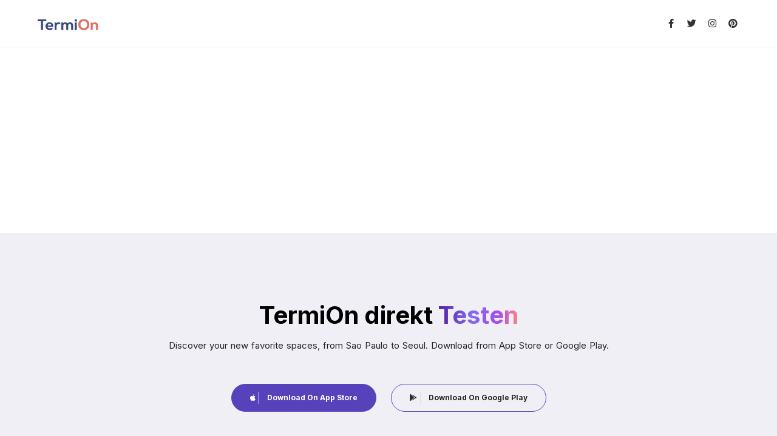

--- FILE ---
content_type: text/html; charset=UTF-8
request_url: https://termion.at/porto_tag/php/
body_size: 13230
content:

<!DOCTYPE html>
<html lang="de">
<head>
	<meta charset="UTF-8">
	<link rel="profile" href="//gmpg.org/xfn/11" />
	<meta name="viewport" content="width=device-width, initial-scale=1" >   	
 
	<meta name='robots' content='index, follow, max-image-preview:large, max-snippet:-1, max-video-preview:-1' />

	<!-- This site is optimized with the Yoast SEO plugin v20.11 - https://yoast.com/wordpress/plugins/seo/ -->
	<title>PHP Archive - Termion - Der Terminkalender für Ihre Ordination</title>
	<link rel="canonical" href="https://termion.at/porto_tag/php/" />
	<meta property="og:locale" content="de_DE" />
	<meta property="og:type" content="article" />
	<meta property="og:title" content="PHP Archive - Termion - Der Terminkalender für Ihre Ordination" />
	<meta property="og:url" content="https://termion.at/porto_tag/php/" />
	<meta property="og:site_name" content="Termion - Der Terminkalender für Ihre Ordination" />
	<meta property="og:image" content="https://termion.at/wp-content/uploads/2023/07/TermiOn_Background.jpg" />
	<meta property="og:image:width" content="1200" />
	<meta property="og:image:height" content="675" />
	<meta property="og:image:type" content="image/jpeg" />
	<meta name="twitter:card" content="summary_large_image" />
	<script type="application/ld+json" class="yoast-schema-graph">{"@context":"https://schema.org","@graph":[{"@type":"CollectionPage","@id":"https://termion.at/porto_tag/php/","url":"https://termion.at/porto_tag/php/","name":"PHP Archive - Termion - Der Terminkalender für Ihre Ordination","isPartOf":{"@id":"https://termion.at/#website"},"breadcrumb":{"@id":"https://termion.at/porto_tag/php/#breadcrumb"},"inLanguage":"de"},{"@type":"BreadcrumbList","@id":"https://termion.at/porto_tag/php/#breadcrumb","itemListElement":[{"@type":"ListItem","position":1,"name":"Startseite","item":"https://termion.at/"},{"@type":"ListItem","position":2,"name":"PHP"}]},{"@type":"WebSite","@id":"https://termion.at/#website","url":"https://termion.at/","name":"TermiOn - Der Terminkalender für Ihre Ordination","description":"Der moderne Online-Terminkalender für Ordinationen aus Österreich. Softwareentwicklung aus Wien seit über 35 Jahren.","publisher":{"@id":"https://termion.at/#organization"},"alternateName":"TermiOn","potentialAction":[{"@type":"SearchAction","target":{"@type":"EntryPoint","urlTemplate":"https://termion.at/?s={search_term_string}"},"query-input":"required name=search_term_string"}],"inLanguage":"de"},{"@type":"Organization","@id":"https://termion.at/#organization","name":"TermiOn","url":"https://termion.at/","logo":{"@type":"ImageObject","inLanguage":"de","@id":"https://termion.at/#/schema/logo/image/","url":"https://termion.at/wp-content/uploads/2023/06/Termion_Logo_Neu.png","contentUrl":"https://termion.at/wp-content/uploads/2023/06/Termion_Logo_Neu.png","width":1362,"height":318,"caption":"TermiOn"},"image":{"@id":"https://termion.at/#/schema/logo/image/"}}]}</script>
	<!-- / Yoast SEO plugin. -->


<link rel='dns-prefetch' href='//fonts.googleapis.com' />
<link rel='preconnect' href='https://fonts.gstatic.com' crossorigin />
<link rel="alternate" type="application/rss+xml" title="Termion - Der Terminkalender für Ihre Ordination &raquo; Feed" href="https://termion.at/feed/" />
<link rel="alternate" type="application/rss+xml" title="Termion - Der Terminkalender für Ihre Ordination &raquo; Kommentar-Feed" href="https://termion.at/comments/feed/" />
<link rel="alternate" type="application/rss+xml" title="Termion - Der Terminkalender für Ihre Ordination &raquo; PHP Portfolio Tag Feed" href="https://termion.at/porto_tag/php/feed/" />
<style id='wp-img-auto-sizes-contain-inline-css'>
img:is([sizes=auto i],[sizes^="auto," i]){contain-intrinsic-size:3000px 1500px}
/*# sourceURL=wp-img-auto-sizes-contain-inline-css */
</style>
<style id='wp-emoji-styles-inline-css'>

	img.wp-smiley, img.emoji {
		display: inline !important;
		border: none !important;
		box-shadow: none !important;
		height: 1em !important;
		width: 1em !important;
		margin: 0 0.07em !important;
		vertical-align: -0.1em !important;
		background: none !important;
		padding: 0 !important;
	}
/*# sourceURL=wp-emoji-styles-inline-css */
</style>
<link rel='stylesheet' id='wp-block-library-css' href='https://termion.at/wp-includes/css/dist/block-library/style.min.css?ver=6.9' media='all' />
<style id='global-styles-inline-css'>
:root{--wp--preset--aspect-ratio--square: 1;--wp--preset--aspect-ratio--4-3: 4/3;--wp--preset--aspect-ratio--3-4: 3/4;--wp--preset--aspect-ratio--3-2: 3/2;--wp--preset--aspect-ratio--2-3: 2/3;--wp--preset--aspect-ratio--16-9: 16/9;--wp--preset--aspect-ratio--9-16: 9/16;--wp--preset--color--black: #000000;--wp--preset--color--cyan-bluish-gray: #abb8c3;--wp--preset--color--white: #ffffff;--wp--preset--color--pale-pink: #f78da7;--wp--preset--color--vivid-red: #cf2e2e;--wp--preset--color--luminous-vivid-orange: #ff6900;--wp--preset--color--luminous-vivid-amber: #fcb900;--wp--preset--color--light-green-cyan: #7bdcb5;--wp--preset--color--vivid-green-cyan: #00d084;--wp--preset--color--pale-cyan-blue: #8ed1fc;--wp--preset--color--vivid-cyan-blue: #0693e3;--wp--preset--color--vivid-purple: #9b51e0;--wp--preset--gradient--vivid-cyan-blue-to-vivid-purple: linear-gradient(135deg,rgb(6,147,227) 0%,rgb(155,81,224) 100%);--wp--preset--gradient--light-green-cyan-to-vivid-green-cyan: linear-gradient(135deg,rgb(122,220,180) 0%,rgb(0,208,130) 100%);--wp--preset--gradient--luminous-vivid-amber-to-luminous-vivid-orange: linear-gradient(135deg,rgb(252,185,0) 0%,rgb(255,105,0) 100%);--wp--preset--gradient--luminous-vivid-orange-to-vivid-red: linear-gradient(135deg,rgb(255,105,0) 0%,rgb(207,46,46) 100%);--wp--preset--gradient--very-light-gray-to-cyan-bluish-gray: linear-gradient(135deg,rgb(238,238,238) 0%,rgb(169,184,195) 100%);--wp--preset--gradient--cool-to-warm-spectrum: linear-gradient(135deg,rgb(74,234,220) 0%,rgb(151,120,209) 20%,rgb(207,42,186) 40%,rgb(238,44,130) 60%,rgb(251,105,98) 80%,rgb(254,248,76) 100%);--wp--preset--gradient--blush-light-purple: linear-gradient(135deg,rgb(255,206,236) 0%,rgb(152,150,240) 100%);--wp--preset--gradient--blush-bordeaux: linear-gradient(135deg,rgb(254,205,165) 0%,rgb(254,45,45) 50%,rgb(107,0,62) 100%);--wp--preset--gradient--luminous-dusk: linear-gradient(135deg,rgb(255,203,112) 0%,rgb(199,81,192) 50%,rgb(65,88,208) 100%);--wp--preset--gradient--pale-ocean: linear-gradient(135deg,rgb(255,245,203) 0%,rgb(182,227,212) 50%,rgb(51,167,181) 100%);--wp--preset--gradient--electric-grass: linear-gradient(135deg,rgb(202,248,128) 0%,rgb(113,206,126) 100%);--wp--preset--gradient--midnight: linear-gradient(135deg,rgb(2,3,129) 0%,rgb(40,116,252) 100%);--wp--preset--font-size--small: 13px;--wp--preset--font-size--medium: 20px;--wp--preset--font-size--large: 36px;--wp--preset--font-size--x-large: 42px;--wp--preset--spacing--20: 0.44rem;--wp--preset--spacing--30: 0.67rem;--wp--preset--spacing--40: 1rem;--wp--preset--spacing--50: 1.5rem;--wp--preset--spacing--60: 2.25rem;--wp--preset--spacing--70: 3.38rem;--wp--preset--spacing--80: 5.06rem;--wp--preset--shadow--natural: 6px 6px 9px rgba(0, 0, 0, 0.2);--wp--preset--shadow--deep: 12px 12px 50px rgba(0, 0, 0, 0.4);--wp--preset--shadow--sharp: 6px 6px 0px rgba(0, 0, 0, 0.2);--wp--preset--shadow--outlined: 6px 6px 0px -3px rgb(255, 255, 255), 6px 6px rgb(0, 0, 0);--wp--preset--shadow--crisp: 6px 6px 0px rgb(0, 0, 0);}:where(.is-layout-flex){gap: 0.5em;}:where(.is-layout-grid){gap: 0.5em;}body .is-layout-flex{display: flex;}.is-layout-flex{flex-wrap: wrap;align-items: center;}.is-layout-flex > :is(*, div){margin: 0;}body .is-layout-grid{display: grid;}.is-layout-grid > :is(*, div){margin: 0;}:where(.wp-block-columns.is-layout-flex){gap: 2em;}:where(.wp-block-columns.is-layout-grid){gap: 2em;}:where(.wp-block-post-template.is-layout-flex){gap: 1.25em;}:where(.wp-block-post-template.is-layout-grid){gap: 1.25em;}.has-black-color{color: var(--wp--preset--color--black) !important;}.has-cyan-bluish-gray-color{color: var(--wp--preset--color--cyan-bluish-gray) !important;}.has-white-color{color: var(--wp--preset--color--white) !important;}.has-pale-pink-color{color: var(--wp--preset--color--pale-pink) !important;}.has-vivid-red-color{color: var(--wp--preset--color--vivid-red) !important;}.has-luminous-vivid-orange-color{color: var(--wp--preset--color--luminous-vivid-orange) !important;}.has-luminous-vivid-amber-color{color: var(--wp--preset--color--luminous-vivid-amber) !important;}.has-light-green-cyan-color{color: var(--wp--preset--color--light-green-cyan) !important;}.has-vivid-green-cyan-color{color: var(--wp--preset--color--vivid-green-cyan) !important;}.has-pale-cyan-blue-color{color: var(--wp--preset--color--pale-cyan-blue) !important;}.has-vivid-cyan-blue-color{color: var(--wp--preset--color--vivid-cyan-blue) !important;}.has-vivid-purple-color{color: var(--wp--preset--color--vivid-purple) !important;}.has-black-background-color{background-color: var(--wp--preset--color--black) !important;}.has-cyan-bluish-gray-background-color{background-color: var(--wp--preset--color--cyan-bluish-gray) !important;}.has-white-background-color{background-color: var(--wp--preset--color--white) !important;}.has-pale-pink-background-color{background-color: var(--wp--preset--color--pale-pink) !important;}.has-vivid-red-background-color{background-color: var(--wp--preset--color--vivid-red) !important;}.has-luminous-vivid-orange-background-color{background-color: var(--wp--preset--color--luminous-vivid-orange) !important;}.has-luminous-vivid-amber-background-color{background-color: var(--wp--preset--color--luminous-vivid-amber) !important;}.has-light-green-cyan-background-color{background-color: var(--wp--preset--color--light-green-cyan) !important;}.has-vivid-green-cyan-background-color{background-color: var(--wp--preset--color--vivid-green-cyan) !important;}.has-pale-cyan-blue-background-color{background-color: var(--wp--preset--color--pale-cyan-blue) !important;}.has-vivid-cyan-blue-background-color{background-color: var(--wp--preset--color--vivid-cyan-blue) !important;}.has-vivid-purple-background-color{background-color: var(--wp--preset--color--vivid-purple) !important;}.has-black-border-color{border-color: var(--wp--preset--color--black) !important;}.has-cyan-bluish-gray-border-color{border-color: var(--wp--preset--color--cyan-bluish-gray) !important;}.has-white-border-color{border-color: var(--wp--preset--color--white) !important;}.has-pale-pink-border-color{border-color: var(--wp--preset--color--pale-pink) !important;}.has-vivid-red-border-color{border-color: var(--wp--preset--color--vivid-red) !important;}.has-luminous-vivid-orange-border-color{border-color: var(--wp--preset--color--luminous-vivid-orange) !important;}.has-luminous-vivid-amber-border-color{border-color: var(--wp--preset--color--luminous-vivid-amber) !important;}.has-light-green-cyan-border-color{border-color: var(--wp--preset--color--light-green-cyan) !important;}.has-vivid-green-cyan-border-color{border-color: var(--wp--preset--color--vivid-green-cyan) !important;}.has-pale-cyan-blue-border-color{border-color: var(--wp--preset--color--pale-cyan-blue) !important;}.has-vivid-cyan-blue-border-color{border-color: var(--wp--preset--color--vivid-cyan-blue) !important;}.has-vivid-purple-border-color{border-color: var(--wp--preset--color--vivid-purple) !important;}.has-vivid-cyan-blue-to-vivid-purple-gradient-background{background: var(--wp--preset--gradient--vivid-cyan-blue-to-vivid-purple) !important;}.has-light-green-cyan-to-vivid-green-cyan-gradient-background{background: var(--wp--preset--gradient--light-green-cyan-to-vivid-green-cyan) !important;}.has-luminous-vivid-amber-to-luminous-vivid-orange-gradient-background{background: var(--wp--preset--gradient--luminous-vivid-amber-to-luminous-vivid-orange) !important;}.has-luminous-vivid-orange-to-vivid-red-gradient-background{background: var(--wp--preset--gradient--luminous-vivid-orange-to-vivid-red) !important;}.has-very-light-gray-to-cyan-bluish-gray-gradient-background{background: var(--wp--preset--gradient--very-light-gray-to-cyan-bluish-gray) !important;}.has-cool-to-warm-spectrum-gradient-background{background: var(--wp--preset--gradient--cool-to-warm-spectrum) !important;}.has-blush-light-purple-gradient-background{background: var(--wp--preset--gradient--blush-light-purple) !important;}.has-blush-bordeaux-gradient-background{background: var(--wp--preset--gradient--blush-bordeaux) !important;}.has-luminous-dusk-gradient-background{background: var(--wp--preset--gradient--luminous-dusk) !important;}.has-pale-ocean-gradient-background{background: var(--wp--preset--gradient--pale-ocean) !important;}.has-electric-grass-gradient-background{background: var(--wp--preset--gradient--electric-grass) !important;}.has-midnight-gradient-background{background: var(--wp--preset--gradient--midnight) !important;}.has-small-font-size{font-size: var(--wp--preset--font-size--small) !important;}.has-medium-font-size{font-size: var(--wp--preset--font-size--medium) !important;}.has-large-font-size{font-size: var(--wp--preset--font-size--large) !important;}.has-x-large-font-size{font-size: var(--wp--preset--font-size--x-large) !important;}
/*# sourceURL=global-styles-inline-css */
</style>

<style id='classic-theme-styles-inline-css'>
/*! This file is auto-generated */
.wp-block-button__link{color:#fff;background-color:#32373c;border-radius:9999px;box-shadow:none;text-decoration:none;padding:calc(.667em + 2px) calc(1.333em + 2px);font-size:1.125em}.wp-block-file__button{background:#32373c;color:#fff;text-decoration:none}
/*# sourceURL=/wp-includes/css/classic-themes.min.css */
</style>
<link rel='stylesheet' id='redux-extendify-styles-css' href='https://termion.at/wp-content/plugins/redux-framework/redux-core/assets/css/extendify-utilities.css?ver=4.4.1' media='all' />
<link rel='stylesheet' id='contact-form-7-css' href='https://termion.at/wp-content/plugins/contact-form-7/includes/css/styles.css?ver=5.7.7' media='all' />
<link rel='stylesheet' id='woocommerce-layout-css' href='https://termion.at/wp-content/plugins/woocommerce/assets/css/woocommerce-layout.css?ver=7.8.0' media='all' />
<link rel='stylesheet' id='woocommerce-smallscreen-css' href='https://termion.at/wp-content/plugins/woocommerce/assets/css/woocommerce-smallscreen.css?ver=7.8.0' media='only screen and (max-width: 768px)' />
<link rel='stylesheet' id='woocommerce-general-css' href='https://termion.at/wp-content/plugins/woocommerce/assets/css/woocommerce.css?ver=7.8.0' media='all' />
<style id='woocommerce-inline-inline-css'>
.woocommerce form .form-row .required { visibility: visible; }
/*# sourceURL=woocommerce-inline-inline-css */
</style>
<link rel='stylesheet' id='html-forms-css' href='https://termion.at/wp-content/plugins/html-forms/assets/css/forms.css?ver=1.3.27' media='all' />
<link rel='stylesheet' id='linea_arrows-css' href='https://termion.at/wp-content/plugins/iteck_plugin//assets/fonts/linea/arrows/css/style.css?ver=6.9' media='all' />
<link rel='stylesheet' id='linea_basic-css' href='https://termion.at/wp-content/plugins/iteck_plugin//assets/fonts/linea/basic/css/style.css?ver=6.9' media='all' />
<link rel='stylesheet' id='linea_basic_2-css' href='https://termion.at/wp-content/plugins/iteck_plugin//assets/fonts/linea/basic_ela/css/style.css?ver=6.9' media='all' />
<link rel='stylesheet' id='linea_ecommerce-css' href='https://termion.at/wp-content/plugins/iteck_plugin//assets/fonts/linea/basic/css/style.css?ver=6.9' media='all' />
<link rel='stylesheet' id='linea_music-css' href='https://termion.at/wp-content/plugins/iteck_plugin//assets/fonts/linea/basic/css/style.css?ver=6.9' media='all' />
<link rel='stylesheet' id='linea_software-css' href='https://termion.at/wp-content/plugins/iteck_plugin//assets/fonts/linea/software/css/style.css?ver=6.9' media='all' />
<link rel='stylesheet' id='linea_weather-css' href='https://termion.at/wp-content/plugins/iteck_plugin//assets/fonts/linea/weather/css/style.css?ver=6.9' media='all' />
<link rel='stylesheet' id='iteck-fonts-css' href='//fonts.googleapis.com/css?family=Open+Sans%3A300%2C400%2C400i%2C500%2C600%2C600i%2C700%2C700i%2C800%2C800i%2C900%7CPoppins%3A300%2C400%2C500%2C600%2C700%2C800%2C900%7CBarlow+Condensed%3A300%2C400%2C500%2C600%2C700%2C800%2C900&#038;ver=1.0.0' media='all' />
<link rel='stylesheet' id='bootstrap-css' href='https://termion.at/wp-content/themes/iteck/assets/css/bootstrap.min.css?ver=1' media='all' />
<link rel='stylesheet' id='font-awesome-css' href='https://termion.at/wp-content/plugins/elementor/assets/lib/font-awesome/css/font-awesome.min.css?ver=4.7.0' media='all' />
<link rel='stylesheet' id='fontawesome-css' href='https://termion.at/wp-content/themes/iteck/assets/css/fontawesome.min.css?ver=1' media='all' />
<link rel='stylesheet' id='icon-font-css' href='https://termion.at/wp-content/themes/iteck/assets/css/icon-font.min.css?ver=1' media='all' />
<link rel='stylesheet' id='ionicons-css' href='https://termion.at/wp-content/themes/iteck/assets/css/ionicons.min.css?ver=1' media='all' />
<link rel='stylesheet' id='bootstrap-icons-css' href='https://termion.at/wp-content/themes/iteck/assets/fonts/bootstrap-icons/bootstrap-icons.css?ver=1' media='all' />
<link rel='stylesheet' id='magnific-popup-css' href='https://termion.at/wp-content/themes/iteck/assets/css/magnific-popup.css?ver=1' media='all' />
<link rel='stylesheet' id='animate-css' href='https://termion.at/wp-content/themes/iteck/assets/css/animate.css?ver=1' media='all' />
<link rel='stylesheet' id='magic-css' href='https://termion.at/wp-content/themes/iteck/assets/css/magic.css?ver=1' media='all' />
<link rel='stylesheet' id='slick-css' href='https://termion.at/wp-content/themes/iteck/assets/css/slick.css?ver=1' media='all' />
<link rel='stylesheet' id='jquery-fatnav-css' href='https://termion.at/wp-content/themes/iteck/assets/css/jquery.fatNav.css?ver=1' media='all' />
<link rel='stylesheet' id='animate-headline-css' href='https://termion.at/wp-content/themes/iteck/assets/css/animate.headline.css?ver=1' media='all' />
<link rel='stylesheet' id='swiper-css' href='https://termion.at/wp-content/plugins/elementor/assets/lib/swiper/v8/css/swiper.min.css?ver=8.4.5' media='all' />
<link rel='stylesheet' id='splitting-css' href='https://termion.at/wp-content/themes/iteck/assets/css/splitting.css?ver=1' media='all' />
<link rel='stylesheet' id='splitting-cells-css' href='https://termion.at/wp-content/themes/iteck/assets/css/splitting-cells.css?ver=1' media='all' />
<link rel='stylesheet' id='iteck-style-css' href='https://termion.at/wp-content/themes/iteck/style.css?ver=1.3.0' media='all' />
<style id='iteck-style-inline-css'>

		.load-circle{border-top-color: #FC695E;}
		

			:root{
				--color-main:#D9695F;
				--color-primary:#FC695E;
				--color-secondary:#242A54;
				--color-ternary: #FC695E;
			}
		
a:hover{color:#FC695E;}
a{color:#999999;}
h1, h2, h3, h4, h5, h6{color:#000000;} 
body{color:#666666;}
.footer{background-color:#13161D;}
.custom-absolute-menu{border-color: #FFFFFF;}

			:root{
				--color-main:#D9695F;
				--color-primary:#FC695E;
				--color-secondary:#242A54;
				--color-ternary: #FC695E;
			}
		
a:hover{color:#FC695E;}
a{color:#999999;}
h1, h2, h3, h4, h5, h6{color:#000000;} 
body{color:#666666;}
.footer{background-color:#13161D;}
.custom-absolute-menu{border-color: #FFFFFF;}
/*# sourceURL=iteck-style-inline-css */
</style>
<link rel="preload" as="style" href="https://fonts.googleapis.com/css?family=Inter:100,200,300,400,500,600,700,800,900&#038;display=swap&#038;ver=1695308480" /><link rel="stylesheet" href="https://fonts.googleapis.com/css?family=Inter:100,200,300,400,500,600,700,800,900&#038;display=swap&#038;ver=1695308480" media="print" onload="this.media='all'"><noscript><link rel="stylesheet" href="https://fonts.googleapis.com/css?family=Inter:100,200,300,400,500,600,700,800,900&#038;display=swap&#038;ver=1695308480" /></noscript><script src="https://termion.at/wp-includes/js/jquery/jquery.min.js?ver=3.7.1" id="jquery-core-js"></script>
<script src="https://termion.at/wp-includes/js/jquery/jquery-migrate.min.js?ver=3.4.1" id="jquery-migrate-js"></script>
<script src="https://termion.at/wp-content/themes/iteck/assets/js/modernizr.js?ver=6.9" id="modernizr-js"></script>
<link rel="https://api.w.org/" href="https://termion.at/wp-json/" /><link rel="EditURI" type="application/rsd+xml" title="RSD" href="https://termion.at/xmlrpc.php?rsd" />
<meta name="generator" content="WordPress 6.9" />
<meta name="generator" content="WooCommerce 7.8.0" />
<meta name="generator" content="Redux 4.4.1" />	<noscript><style>.woocommerce-product-gallery{ opacity: 1 !important; }</style></noscript>
	<meta name="generator" content="Elementor 3.13.4; features: e_dom_optimization, e_optimized_assets_loading, e_optimized_css_loading, a11y_improvements, additional_custom_breakpoints; settings: css_print_method-external, google_font-enabled, font_display-swap">
<meta name="generator" content="Powered by Slider Revolution 6.6.13 - responsive, Mobile-Friendly Slider Plugin for WordPress with comfortable drag and drop interface." />
<link rel="icon" href="https://termion.at/wp-content/uploads/2023/06/cropped-Termion_Icon_Grop-32x32.png" sizes="32x32" />
<link rel="icon" href="https://termion.at/wp-content/uploads/2023/06/cropped-Termion_Icon_Grop-192x192.png" sizes="192x192" />
<link rel="apple-touch-icon" href="https://termion.at/wp-content/uploads/2023/06/cropped-Termion_Icon_Grop-180x180.png" />
<meta name="msapplication-TileImage" content="https://termion.at/wp-content/uploads/2023/06/cropped-Termion_Icon_Grop-270x270.png" />
<script>function setREVStartSize(e){
			//window.requestAnimationFrame(function() {
				window.RSIW = window.RSIW===undefined ? window.innerWidth : window.RSIW;
				window.RSIH = window.RSIH===undefined ? window.innerHeight : window.RSIH;
				try {
					var pw = document.getElementById(e.c).parentNode.offsetWidth,
						newh;
					pw = pw===0 || isNaN(pw) || (e.l=="fullwidth" || e.layout=="fullwidth") ? window.RSIW : pw;
					e.tabw = e.tabw===undefined ? 0 : parseInt(e.tabw);
					e.thumbw = e.thumbw===undefined ? 0 : parseInt(e.thumbw);
					e.tabh = e.tabh===undefined ? 0 : parseInt(e.tabh);
					e.thumbh = e.thumbh===undefined ? 0 : parseInt(e.thumbh);
					e.tabhide = e.tabhide===undefined ? 0 : parseInt(e.tabhide);
					e.thumbhide = e.thumbhide===undefined ? 0 : parseInt(e.thumbhide);
					e.mh = e.mh===undefined || e.mh=="" || e.mh==="auto" ? 0 : parseInt(e.mh,0);
					if(e.layout==="fullscreen" || e.l==="fullscreen")
						newh = Math.max(e.mh,window.RSIH);
					else{
						e.gw = Array.isArray(e.gw) ? e.gw : [e.gw];
						for (var i in e.rl) if (e.gw[i]===undefined || e.gw[i]===0) e.gw[i] = e.gw[i-1];
						e.gh = e.el===undefined || e.el==="" || (Array.isArray(e.el) && e.el.length==0)? e.gh : e.el;
						e.gh = Array.isArray(e.gh) ? e.gh : [e.gh];
						for (var i in e.rl) if (e.gh[i]===undefined || e.gh[i]===0) e.gh[i] = e.gh[i-1];
											
						var nl = new Array(e.rl.length),
							ix = 0,
							sl;
						e.tabw = e.tabhide>=pw ? 0 : e.tabw;
						e.thumbw = e.thumbhide>=pw ? 0 : e.thumbw;
						e.tabh = e.tabhide>=pw ? 0 : e.tabh;
						e.thumbh = e.thumbhide>=pw ? 0 : e.thumbh;
						for (var i in e.rl) nl[i] = e.rl[i]<window.RSIW ? 0 : e.rl[i];
						sl = nl[0];
						for (var i in nl) if (sl>nl[i] && nl[i]>0) { sl = nl[i]; ix=i;}
						var m = pw>(e.gw[ix]+e.tabw+e.thumbw) ? 1 : (pw-(e.tabw+e.thumbw)) / (e.gw[ix]);
						newh =  (e.gh[ix] * m) + (e.tabh + e.thumbh);
					}
					var el = document.getElementById(e.c);
					if (el!==null && el) el.style.height = newh+"px";
					el = document.getElementById(e.c+"_wrapper");
					if (el!==null && el) {
						el.style.height = newh+"px";
						el.style.display = "block";
					}
				} catch(e){
					console.log("Failure at Presize of Slider:" + e)
				}
			//});
		  };</script>
		<style id="wp-custom-css">
			.wp-caption {
	border: 0px; 
}

.elementor-3229 .elementor-element.elementor-element-766a4ee6 {
	padding: 60px 0px 0px 0px !important; 
}


.iteck-projects-carousel .row > .col-lg-6:nth-child(1) {
	display: none; 
}

.iframe_termion {
	display: flex; 
	justify-content: center;
	margin-top: 10px;
	min-height: 750px;
}


	
.grecaptcha-badge { visibility: hidden; }

.iteck-projects-carousel .section-head {
	display: none !important; 
}

.online-buchen > div > h1 > span {
	background: linear-gradient(90deg, #501E9C 0%,#8169F1 40%,#A44CEE 75%,#FF847F 100%) ; 
	-webkit-text-fill-color: transparent; 
	-webkit-background-clip: text; 

}

.wp-image-286 {
	margin-bottom: 5px
}

.elementor-element-5b4d2fbe > div > p {
	color: #212529 !important; 
}

.iteck-projects-carousel .info {
	padding-inline-start: 0px !important; 
}

.iteck-projects-carousel .row > .col-lg-6:nth-child(2) {
 width: 100%; 
	text-align: center; 
}
.iteck-projects-carousel .row > .align-items-center {
	align-items: center; 
	justify-content: center; 
}

.iteck-projects-carousel .proj-det {
	display: none !important; 
}

.iteck-projects-carousel .project-logo > img {
	width: 250px !important; 
	margin-bottom: 25px !important; 
}


@media(max-width: 600px) {
	.elementor-3229 .elementor-element.elementor-element-7773842 .iteck-button, .elementor-3229 .elementor-element.elementor-element-1e0f8c56 .iteck-button {		
		display: flex;
		align-items: center;
		justify-content: center;
		text-align: center; 
		width: 200px; 
		margin-bottom: 10px
	}
	
	.elementor-3229 .elementor-element.elementor-element-448af5e3 .iteck-heading {
		margin-right: 5%; 
		line-height: 50px !important; 
		font-size: 42px !important; 
		letter-spacing: 0px !important; 
	}
	.wp-image-3381 {
		display: none; 
	}
	
	.elementor-element-1bda1208 {
		margin: 20px; 
	}
	
	.elementor-3229 .elementor-element.elementor-element-2c4db825 {
		padding: 0px 0px 0px 0px !important; 
	}
	
	.elementor-3229 .elementor-element.elementor-element-4387978f .iteck-heading {
		font-size: 42px !important; 
				letter-spacing: 0px !important; 

	}
	
	.elementor-3229 .elementor-element.elementor-element-eefa9e1 .iteck-heading {
		font-size: 42px; 
				letter-spacing: 0px !important; 

	}
	
	.elementor-3229 .elementor-element.elementor-element-5d3fee0d > .elementor-widget-container {
		margin: 20px 0px 0px 0px; 
	}
	
	.elementor-3229 .elementor-element.elementor-element-27be0f5 {
		padding: 0px !important;
	}
	
	.elementor-3229 .elementor-element.elementor-element-6b6bb8d1 {
		margin-top: -20px; 
	}
	
	.elementor-3229 .elementor-element.elementor-element-27be0f5 {
		padding: 0px 0px 60px 0px; 
	}
	
	.elementor-element-57ae9973 {
		display: none; 
	}
	
	.elementor-3229 .elementor-element.elementor-element-370f5945 > .elementor-element-populated {
		margin: 0px 10px 0px 10px; 
	}
	
	.elementor-3229 .elementor-element.elementor-element-4df49074 .iteck-heading {
		font-size: 42px; 
				letter-spacing: 0px !important; 

	}
	
	.elementor-3229 .elementor-element.elementor-element-47789d31 .iteck-heading {
 	font-size: 42px; 
				letter-spacing: 0px !important; 

	}
	
	.elementor-element-315d1d4c > div > div > img {
		padding: 20px 0px 30px 40px !important; 
	}

	.elementor-3229 .elementor-element.elementor-element-6a3d0b4f {
		padding: 0px 0px 120px 0px; 
		margin-top: -40px; 
	}
	
	.elementor-3229 .elementor-element.elementor-element-6a3d0b4f {
		padding: 0px 0px 40px 0px
	}
	
.elementor-element-5f7da79a	.elementor-column-gap-default>.elementor-column>.elementor-element-populated {
		padding: 0px !important; 
	}
	
	
	.iteck-screenshots .mob-hand {
		transform: translateX(-32%) scalex(1.08) !important;  
	}

	.elementor-3229 .elementor-element.elementor-element-5ae4b7fe {
 padding: 40px 0px 80px 0px;
	}
	
	.elementor-3229 .elementor-element.elementor-element-5d658646 > .elementor-element-populated {
		text-align: center; 
		padding: 0px
	}
	
	.elementor-3229 .elementor-element.elementor-element-5a5cf31d > .elementor-element-populated {
			text-align: center; 
		padding: 0px

	}
	
	.elementor-3229 .elementor-element.elementor-element-f1440a2 .iteck-heading {
		text-align: center; 
		font-size: 42px; 
				letter-spacing: 0px !important; 

	}
	
	.elementor-3229 .elementor-element.elementor-element-3c33e8a3 .iteck-heading {
		text-align: center; 
	}
	
	.elementor-3229 .elementor-element.elementor-element-45b2ca3f > .elementor-element-populated {		justify-content: center
}
	
	.elementor-3229 .elementor-element.elementor-element-59c2518a > .elementor-widget-container {
		margin: -30px 0px 0px 0px; 
	}
	
	.elementor-3229 .elementor-element.elementor-element-152212f6 .iteck-heading {
		letter-spacing: 0px !important; 
	}
	
	.elementor-3229 .elementor-element.elementor-element-59d6e6c0 {
		padding: 0px
	}
	
	.elementor-3229 .elementor-element.elementor-element-3e8cb5ee {
		padding: 0px 5px 20px 5px;
	}
	
	.wp-image-286 {
		display: none; 
	}
	
	.elementor-3229 .elementor-element.elementor-element-3b27f05 {
		padding: 0px 5px 20px 5px;
	}
	
	.hamburger {
		padding: 26px 0 10px 0;
	}
	
	.elementor-3229 .elementor-element.elementor-element-66b0112a .iteck-heading {
		letter-spacing: 0px !important; 
	}
	
	.elementor-3229 .elementor-element.elementor-element-3769a34c .iteck-pricing-plans .pricing-card {
		margin-bottom: 30px
	}
	
	.elementor-3229 .elementor-element.elementor-element-7a0fc207 .iteck-heading {
		letter-spacing: 0px !important; 
	}
	
	.elementor-3229 .elementor-element.elementor-element-619c3737 .iteck-heading {
		letter-spacing: 0px !important; 
	}
	
	.elementor-3229 .elementor-element.elementor-element-3e8cb5ee {
		padding: 0px 5px 5px 5px !important; 
	}
	
	.elementor-3229 .elementor-element.elementor-element-3b27f05 {
		padding: 0px 5px 10px 5px !important
	}
	
	.elementor-705 .elementor-element.elementor-element-4580a9e .iteck-button, .elementor-705 .elementor-element.elementor-element-4580a9e .iteck-button.reverse .btn-animated-gr {
		min-width: 300px; 
		text-align: center; 
	}
	
	.elementor-705 .elementor-element.elementor-element-6df6927 .iteck-button, .elementor-705 .elementor-element.elementor-element-6df6927 .iteck-button.reverse .btn-animated-gr {
		min-width: 300px; 
		text-align: center
	}
	
	.elementor-705 .elementor-element.elementor-element-4580a9e > .elementor-widget-container {
		margin: 0px !important; 
	}
	
	.elementor-705 .elementor-element.elementor-element-767c8a8 .iteck-heading {
		letter-spacing: 0px !important; 
	}
	
	.elementor-705 .elementor-element.elementor-element-34e734c .iteck-heading {
		margin-bottom: -25px
	}
	.elementor-705 .elementor-element.elementor-element-2c64a22 {
		display: none; 
	}
	
	.elementor-705 .elementor-element.elementor-element-2772f40 {		display: none; 
	}
	.elementor-705 .elementor-element.elementor-element-c7354b0 {
		width: 100% !important; 
	}
	
	.elementor-3229 .elementor-element.elementor-element-28f2d0f2 {
		display: none; 
	}
} 		</style>
		<style id="iteck_theme_setting-dynamic-css" title="dynamic-css" class="redux-options-output">body{font-family:Inter;font-weight:normal;font-style:normal;}p, body.has-paragraph-style p{font-family:Inter;font-weight:normal;font-style:normal;}h1{font-family:Inter;font-weight:normal;font-style:normal;}h2{font-family:Inter;font-weight:normal;font-style:normal;}h3{font-family:Inter;font-weight:normal;font-style:normal;}h4{font-family:Inter;font-weight:normal;font-style:normal;}h5{font-family:Inter;font-weight:normal;font-style:normal;}h6{font-family:Inter;font-weight:normal;font-style:normal;}</style><style id="wpforms-css-vars-root">
				:root {
					--wpforms-field-border-radius: 3px;
--wpforms-field-background-color: #ffffff;
--wpforms-field-border-color: rgba( 0, 0, 0, 0.25 );
--wpforms-field-text-color: rgba( 0, 0, 0, 0.7 );
--wpforms-label-color: rgba( 0, 0, 0, 0.85 );
--wpforms-label-sublabel-color: rgba( 0, 0, 0, 0.55 );
--wpforms-label-error-color: #d63637;
--wpforms-button-border-radius: 3px;
--wpforms-button-background-color: #066aab;
--wpforms-button-text-color: #ffffff;
--wpforms-field-size-input-height: 43px;
--wpforms-field-size-input-spacing: 15px;
--wpforms-field-size-font-size: 16px;
--wpforms-field-size-line-height: 19px;
--wpforms-field-size-padding-h: 14px;
--wpforms-field-size-checkbox-size: 16px;
--wpforms-field-size-sublabel-spacing: 5px;
--wpforms-field-size-icon-size: 1;
--wpforms-label-size-font-size: 16px;
--wpforms-label-size-line-height: 19px;
--wpforms-label-size-sublabel-font-size: 14px;
--wpforms-label-size-sublabel-line-height: 17px;
--wpforms-button-size-font-size: 17px;
--wpforms-button-size-height: 41px;
--wpforms-button-size-padding-h: 15px;
--wpforms-button-size-margin-top: 10px;

				}
			</style> 
<link rel='stylesheet' id='elementor-frontend-css' href='https://termion.at/wp-content/plugins/elementor/assets/css/frontend-lite.min.css?ver=3.13.4' media='all' />
<link rel='stylesheet' id='elementor-post-2878-css' href='https://termion.at/wp-content/uploads/elementor/css/post-2878.css?ver=1687453500' media='all' />
<link rel='stylesheet' id='elementor-icons-css' href='https://termion.at/wp-content/plugins/elementor/assets/lib/eicons/css/elementor-icons.min.css?ver=5.20.0' media='all' />
<link rel='stylesheet' id='elementor-post-7-css' href='https://termion.at/wp-content/uploads/elementor/css/post-7.css?ver=1686755445' media='all' />
<link rel='stylesheet' id='iteck-fancy-box-style-css' href='https://termion.at/wp-content/plugins/iteck_plugin/assets/css/jquery.fancybox.css' media='all' />
<link rel='stylesheet' id='lity-css' href='https://termion.at/wp-content/plugins/iteck_plugin/assets/css/lity.css' media='all' />
<link rel='stylesheet' id='iteck-style-addons-css' href='https://termion.at/wp-content/plugins/iteck_plugin/assets/fonts/flaticon/flaticon.css' media='all' />
<link rel='stylesheet' id='fontawesome-style-addons-css' href='https://termion.at/wp-content/plugins/iteck_plugin/assets/fonts/fa/css/fontawesome.min.css' media='all' />
<link rel='stylesheet' id='peicon-style-addons-css' href='https://termion.at/wp-content/plugins/iteck_plugin/assets/fonts/peicon/pe-icon-7-stroke.css' media='all' />
<link rel='stylesheet' id='swiper-slider-style-css' href='https://termion.at/wp-content/plugins/iteck_plugin/assets/css/swiper.min.css' media='all' />
<link rel='stylesheet' id='font-awesome-5-all-css' href='https://termion.at/wp-content/plugins/elementor/assets/lib/font-awesome/css/all.min.css?ver=3.13.4' media='all' />
<link rel='stylesheet' id='font-awesome-4-shim-css' href='https://termion.at/wp-content/plugins/elementor/assets/lib/font-awesome/css/v4-shims.min.css?ver=3.13.4' media='all' />
<link rel='stylesheet' id='google-fonts-1-css' href='https://fonts.googleapis.com/css?family=Inter%3A100%2C100italic%2C200%2C200italic%2C300%2C300italic%2C400%2C400italic%2C500%2C500italic%2C600%2C600italic%2C700%2C700italic%2C800%2C800italic%2C900%2C900italic%7CRoboto%3A100%2C100italic%2C200%2C200italic%2C300%2C300italic%2C400%2C400italic%2C500%2C500italic%2C600%2C600italic%2C700%2C700italic%2C800%2C800italic%2C900%2C900italic%7CRoboto+Slab%3A100%2C100italic%2C200%2C200italic%2C300%2C300italic%2C400%2C400italic%2C500%2C500italic%2C600%2C600italic%2C700%2C700italic%2C800%2C800italic%2C900%2C900italic&#038;display=swap&#038;ver=6.9' media='all' />
<link rel='stylesheet' id='elementor-icons-shared-0-css' href='https://termion.at/wp-content/plugins/elementor/assets/lib/font-awesome/css/fontawesome.min.css?ver=5.15.3' media='all' />
<link rel='stylesheet' id='elementor-icons-fa-brands-css' href='https://termion.at/wp-content/plugins/elementor/assets/lib/font-awesome/css/brands.min.css?ver=5.15.3' media='all' />
<link rel='stylesheet' id='rs-plugin-settings-css' href='https://termion.at/wp-content/plugins/revslider/public/assets/css/rs6.css?ver=6.6.13' media='all' />
<style id='rs-plugin-settings-inline-css'>
#rs-demo-id {}
/*# sourceURL=rs-plugin-settings-inline-css */
</style>
</head>
	
<body class="archive tax-porto_tag term-php term-45 wp-embed-responsive wp-theme-iteck theme-iteck woocommerce-no-js  elementor-default elementor-kit-7"> 
    
    
	<div id="preloader"> </div>				<nav class="header apply-header white-header shadow-header clearfix 
">  
	<div class="nav-box">
		<div class="stuck-nav">
			 <div class="container-fluid">
				<div class="top-logo">
					<a href="https://termion.at/">
						<img alt="Logo" class="logo1 iteck-logo-dark"  style=height:25px src="https://termion.at/wp-content/uploads/2023/06/Termion_Logo_Neu.png">
						<img alt="Logo" class="logo1 iteck-logo-light"  style=height:25px src="https://termion.at/wp-content/uploads/2023/06/Termion_Logo_Neu.png">
					</a>
				</div><!--End Logo-->
				
				<div class="header-wrapper  d-none d-md-block" > <!-- hidden-xs hidden-sm -->
					<div class="main-menu menu-wrapper bb">
											</div><!-- End menu-wrapper -->
				
					<ul class="header-icon d-none d-md-block ">  <!-- hidden-sm hidden-xs --> 

																			<li>
									<a href="#0" >
										<i class="fa fa-facebook"></i>
									</a>
								</li>
							
														<li>
									<a href="#0" >
										<i class="fa fa-twitter"></i>
									</a>
								</li>
							
														<li>
									<a href="#0" >
										<i class="fa fa-instagram"></i>
									</a>
								</li>
							
														<li>
									<a href="#0" >
										<i class="fa fa-pinterest"></i>
									</a>
								</li>
							
																		
					</ul><!-- top Socials -->


					<div class="search-icon-header d-none d-md-block " > <!-- hidden-xs hidden-sm -->
						
						
											</div>
					
				</div><!-- header-wrapper -->  

								
			</div><!--End container-fluid-->
		</div><!--End stuck-nav-->
	</div><!--End nav-box-->
</nav><!--End header-->



<div class="content blog-wrapper portfolio-style-1">  
<div class="container clearfix">
    <div class="row clearfix">
        
        <div class="col-md-12 blog-content">

                        <ul class="pagination clearfix">
                <li></li>
                <li> </li>
            </ul>
            <div class="spc-40 clearfix"></div>
        </div><!--/.blog-content-->
        
        <!--SIDEBAR (RIGHT)-->
                
    </div><!--/.row-->
</div><!--/.container-->
</div><!--/.blog-wrapper-->

					<nav class="iteck-custom-footer clearfix ">
								<div data-elementor-type="wp-post" data-elementor-id="2878" class="elementor elementor-2878">
									<section class="elementor-section elementor-top-section elementor-element elementor-element-31a366f elementor-section-full_width elementor-section-height-default elementor-section-height-default" data-id="31a366f" data-element_type="section" data-settings="{&quot;background_background&quot;:&quot;classic&quot;}">
						<div class="elementor-container elementor-column-gap-no">
					<div class="elementor-column elementor-col-100 elementor-top-column elementor-element elementor-element-1c01036" data-id="1c01036" data-element_type="column">
			<div class="elementor-widget-wrap elementor-element-populated">
								<section class="elementor-section elementor-inner-section elementor-element elementor-element-64d7b0c elementor-section-boxed elementor-section-height-default elementor-section-height-default" data-id="64d7b0c" data-element_type="section" data-settings="{&quot;background_background&quot;:&quot;classic&quot;}">
						<div class="elementor-container elementor-column-gap-default">
					<div class="elementor-column elementor-col-100 elementor-inner-column elementor-element elementor-element-ffa8db0" data-id="ffa8db0" data-element_type="column">
			<div class="elementor-widget-wrap elementor-element-populated">
								<div class="elementor-element elementor-element-e0d548f elementor-widget elementor-widget-iteck-heading" data-id="e0d548f" data-element_type="widget" data-widget_type="iteck-heading.default">
				<div class="elementor-widget-container">
			<h2 class="iteck-heading iteck-additional-color">TermiOn direkt <span>Testen</span></h2>		</div>
				</div>
				<div class="elementor-element elementor-element-f6ced5d elementor-widget elementor-widget-iteck-heading" data-id="f6ced5d" data-element_type="widget" data-widget_type="iteck-heading.default">
				<div class="elementor-widget-container">
			<p class="iteck-heading">Discover your new favorite spaces, from Sao Paulo to Seoul. Download from App Store or Google Play.</p>		</div>
				</div>
				<div class="elementor-element elementor-element-46fb2ea elementor-widget__width-initial elementor-align-left elementor-widget elementor-widget-iteck-button" data-id="46fb2ea" data-element_type="widget" data-widget_type="iteck-button.default">
				<div class="elementor-widget-container">
			
		<a href="https://www.apple.com/app-store/" target="_blank" class="iteck-button ">
			<span class="iteck-button-content-wrapper">
									<span class="iteck-button-icon iteck-align-icon-left hover-animation-none">
						<i aria-hidden="true" class="fab fa-apple"></i>					</span>
								<span class="iteck-button-text">
					Download On App Store				</span>
							</span>
		</a>

		</div>
				</div>
				<div class="elementor-element elementor-element-538829c elementor-widget__width-initial elementor-align-left elementor-widget elementor-widget-iteck-button" data-id="538829c" data-element_type="widget" data-widget_type="iteck-button.default">
				<div class="elementor-widget-container">
			
		<a href="https://play.google.com/store/games" target="_blank" class="iteck-button ">
			<span class="iteck-button-content-wrapper">
									<span class="iteck-button-icon iteck-align-icon-left hover-animation-none">
						<i aria-hidden="true" class="fab fa-google-play"></i>					</span>
								<span class="iteck-button-text">
					Download On Google Play				</span>
							</span>
		</a>

		</div>
				</div>
					</div>
		</div>
							</div>
		</section>
					</div>
		</div>
							</div>
		</section>
				<section class="elementor-section elementor-top-section elementor-element elementor-element-b60989e elementor-section-boxed elementor-section-height-default elementor-section-height-default" data-id="b60989e" data-element_type="section" data-settings="{&quot;background_background&quot;:&quot;classic&quot;}">
						<div class="elementor-container elementor-column-gap-default">
					<div class="elementor-column elementor-col-100 elementor-top-column elementor-element elementor-element-36fb092" data-id="36fb092" data-element_type="column">
			<div class="elementor-widget-wrap elementor-element-populated">
								<section class="elementor-section elementor-inner-section elementor-element elementor-element-8fabdc1 elementor-section-content-middle elementor-section-full_width elementor-section-height-default elementor-section-height-default" data-id="8fabdc1" data-element_type="section" data-settings="{&quot;background_background&quot;:&quot;classic&quot;}">
						<div class="elementor-container elementor-column-gap-default">
					<div class="elementor-column elementor-col-33 elementor-inner-column elementor-element elementor-element-9903984" data-id="9903984" data-element_type="column">
			<div class="elementor-widget-wrap elementor-element-populated">
								<div class="elementor-element elementor-element-223aba6 elementor-widget elementor-widget-iteck-logo" data-id="223aba6" data-element_type="widget" data-settings="{&quot;logo_dark_type&quot;:&quot;light&quot;,&quot;logo_light_type&quot;:&quot;dark&quot;}" data-widget_type="iteck-logo.default">
				<div class="elementor-widget-container">
			 
		 
         <div class="custom-logo">
			<a href="https://termion.at/">
					<!-- Dark mode -->

					<img decoding="async" alt="Logo" class="custom-logo-light"  style=height:25px src="https://termion.at/wp-content/uploads/2023/06/Termion_Logo_Neu.png"> 
					
					<!-- Light mode -->
					<img decoding="async" alt="Logo" class="custom-logo-dark"  style=height:25px src="https://termion.at/wp-content/uploads/2023/06/Termion_Logo_Neu.png">
			</a>
         </div>
		
			</div>
				</div>
					</div>
		</div>
				<div class="elementor-column elementor-col-33 elementor-inner-column elementor-element elementor-element-2f07632" data-id="2f07632" data-element_type="column">
			<div class="elementor-widget-wrap elementor-element-populated">
								<div class="elementor-element elementor-element-b331ef7 elementor-widget__width-initial elementor-widget elementor-widget-iteck-heading" data-id="b331ef7" data-element_type="widget" data-widget_type="iteck-heading.default">
				<div class="elementor-widget-container">
			<h2 class="iteck-heading"><a href="https://iteck.smartinnovates.com/app/">Home</a></h2>		</div>
				</div>
				<div class="elementor-element elementor-element-3de10b4 elementor-widget__width-initial elementor-widget elementor-widget-iteck-heading" data-id="3de10b4" data-element_type="widget" data-widget_type="iteck-heading.default">
				<div class="elementor-widget-container">
			<h2 class="iteck-heading"><a href="https://iteck.smartinnovates.com/app/#features">Features</a></h2>		</div>
				</div>
				<div class="elementor-element elementor-element-41626d9 elementor-widget__width-initial elementor-widget elementor-widget-iteck-heading" data-id="41626d9" data-element_type="widget" data-widget_type="iteck-heading.default">
				<div class="elementor-widget-container">
			<h2 class="iteck-heading"><a href="https://iteck.smartinnovates.com/app/#reviews">Reviews</a></h2>		</div>
				</div>
				<div class="elementor-element elementor-element-b7feb19 elementor-widget__width-initial elementor-widget elementor-widget-iteck-heading" data-id="b7feb19" data-element_type="widget" data-widget_type="iteck-heading.default">
				<div class="elementor-widget-container">
			<h2 class="iteck-heading"><a href="https://iteck.smartinnovates.com/app/#pricing">Pricing</a></h2>		</div>
				</div>
				<div class="elementor-element elementor-element-f2bf8c0 elementor-widget__width-initial elementor-widget elementor-widget-iteck-heading" data-id="f2bf8c0" data-element_type="widget" data-widget_type="iteck-heading.default">
				<div class="elementor-widget-container">
			<h2 class="iteck-heading"><a href="https://iteck.smartinnovates.com/app/app-about/">Company</a></h2>		</div>
				</div>
				<div class="elementor-element elementor-element-6befec5 elementor-widget__width-initial elementor-widget elementor-widget-iteck-heading" data-id="6befec5" data-element_type="widget" data-widget_type="iteck-heading.default">
				<div class="elementor-widget-container">
			<h2 class="iteck-heading"><a href="https://smartinnovates.com/items/iteck/docs/">Guide</a></h2>		</div>
				</div>
				<div class="elementor-element elementor-element-cf63f0a elementor-widget__width-initial elementor-widget elementor-widget-iteck-heading" data-id="cf63f0a" data-element_type="widget" data-widget_type="iteck-heading.default">
				<div class="elementor-widget-container">
			<h2 class="iteck-heading"><a href="https://iteck.smartinnovates.com/app/author/iteck/">News</a></h2>		</div>
				</div>
				<div class="elementor-element elementor-element-febc3eb elementor-widget__width-initial elementor-widget elementor-widget-iteck-heading" data-id="febc3eb" data-element_type="widget" data-widget_type="iteck-heading.default">
				<div class="elementor-widget-container">
			<h2 class="iteck-heading"><a href="https://iteck.smartinnovates.com/app/app-about/">Privecy Policy</a></h2>		</div>
				</div>
					</div>
		</div>
				<div class="elementor-column elementor-col-33 elementor-inner-column elementor-element elementor-element-8b444f7" data-id="8b444f7" data-element_type="column">
			<div class="elementor-widget-wrap">
									</div>
		</div>
							</div>
		</section>
				<section class="elementor-section elementor-inner-section elementor-element elementor-element-3ffbec9 elementor-section-boxed elementor-section-height-default elementor-section-height-default" data-id="3ffbec9" data-element_type="section">
						<div class="elementor-container elementor-column-gap-default">
					<div class="elementor-column elementor-col-100 elementor-inner-column elementor-element elementor-element-47bc3dd" data-id="47bc3dd" data-element_type="column">
			<div class="elementor-widget-wrap elementor-element-populated">
								<div class="elementor-element elementor-element-84cff8c elementor-widget elementor-widget-iteck-heading" data-id="84cff8c" data-element_type="widget" data-widget_type="iteck-heading.default">
				<div class="elementor-widget-container">
			<p class="iteck-heading">© 2022 Copyrights by <span>Iteck Co.</span> All Rights Reserved. Developed by <strong>ThemesCamp</strong></p>		</div>
				</div>
					</div>
		</div>
							</div>
		</section>
					</div>
		</div>
							</div>
		</section>
							</div>
							</nav>
				
		<!--to top button-->

		<div class="progress-wrap cursor-pointer">
			<svg class="progress-circle svg-content" width="100%" height="100%" viewBox="-1 -1 102 102">
			<path d="M50,1 a49,49 0 0,1 0,98 a49,49 0 0,1 0,-98" />
			</svg>
		</div>
	
		<script>
			window.RS_MODULES = window.RS_MODULES || {};
			window.RS_MODULES.modules = window.RS_MODULES.modules || {};
			window.RS_MODULES.waiting = window.RS_MODULES.waiting || [];
			window.RS_MODULES.defered = true;
			window.RS_MODULES.moduleWaiting = window.RS_MODULES.moduleWaiting || {};
			window.RS_MODULES.type = 'compiled';
		</script>
		<script type="speculationrules">
{"prefetch":[{"source":"document","where":{"and":[{"href_matches":"/*"},{"not":{"href_matches":["/wp-*.php","/wp-admin/*","/wp-content/uploads/*","/wp-content/*","/wp-content/plugins/*","/wp-content/themes/iteck/*","/*\\?(.+)"]}},{"not":{"selector_matches":"a[rel~=\"nofollow\"]"}},{"not":{"selector_matches":".no-prefetch, .no-prefetch a"}}]},"eagerness":"conservative"}]}
</script>
	<script type="text/javascript">
		(function () {
			var c = document.body.className;
			c = c.replace(/woocommerce-no-js/, 'woocommerce-js');
			document.body.className = c;
		})();
	</script>
	<script src="https://termion.at/wp-content/plugins/contact-form-7/includes/swv/js/index.js?ver=5.7.7" id="swv-js"></script>
<script id="contact-form-7-js-extra">
var wpcf7 = {"api":{"root":"https://termion.at/wp-json/","namespace":"contact-form-7/v1"}};
//# sourceURL=contact-form-7-js-extra
</script>
<script src="https://termion.at/wp-content/plugins/contact-form-7/includes/js/index.js?ver=5.7.7" id="contact-form-7-js"></script>
<script src="https://termion.at/wp-content/plugins/revslider/public/assets/js/rbtools.min.js?ver=6.6.13" defer async id="tp-tools-js"></script>
<script src="https://termion.at/wp-content/plugins/revslider/public/assets/js/rs6.min.js?ver=6.6.13" defer async id="revmin-js"></script>
<script src="https://termion.at/wp-content/plugins/woocommerce/assets/js/jquery-blockui/jquery.blockUI.min.js?ver=2.7.0-wc.7.8.0" id="jquery-blockui-js"></script>
<script id="wc-add-to-cart-js-extra">
var wc_add_to_cart_params = {"ajax_url":"/wp-admin/admin-ajax.php","wc_ajax_url":"/?wc-ajax=%%endpoint%%","i18n_view_cart":"View cart","cart_url":"https://termion.at","is_cart":"","cart_redirect_after_add":"no"};
//# sourceURL=wc-add-to-cart-js-extra
</script>
<script src="https://termion.at/wp-content/plugins/woocommerce/assets/js/frontend/add-to-cart.min.js?ver=7.8.0" id="wc-add-to-cart-js"></script>
<script src="https://termion.at/wp-content/plugins/woocommerce/assets/js/js-cookie/js.cookie.min.js?ver=2.1.4-wc.7.8.0" id="js-cookie-js"></script>
<script id="woocommerce-js-extra">
var woocommerce_params = {"ajax_url":"/wp-admin/admin-ajax.php","wc_ajax_url":"/?wc-ajax=%%endpoint%%"};
//# sourceURL=woocommerce-js-extra
</script>
<script src="https://termion.at/wp-content/plugins/woocommerce/assets/js/frontend/woocommerce.min.js?ver=7.8.0" id="woocommerce-js"></script>
<script src="https://termion.at/wp-content/themes/iteck/assets/js/bootstrap.min.js?ver=6.9" id="bootstrap-js"></script>
<script src="https://termion.at/wp-includes/js/jquery/ui/effect.min.js?ver=1.13.3" id="jquery-effects-core-js"></script>
<script src="https://termion.at/wp-content/themes/iteck/assets/js/superfish.js?ver=6.9" id="superfish-js"></script>
<script src="https://termion.at/wp-content/themes/iteck/assets/js/pace.min.js?ver=6.9" id="pace-js"></script>
<script src="https://termion.at/wp-content/themes/iteck/assets/js/jquery.fitvids.js?ver=6.9" id="jquery-fitvids-js"></script>
<script src="https://termion.at/wp-content/themes/iteck/assets/js/jquery.magnific-popup.min.js?ver=6.9" id="jquery-magnific-popup-js"></script>
<script src="https://termion.at/wp-content/themes/iteck/assets/js/jquery.sticky.js?ver=6.9" id="jquery-sticky-js"></script>
<script src="https://termion.at/wp-includes/js/imagesloaded.min.js?ver=5.0.0" id="imagesloaded-js"></script>
<script src="https://termion.at/wp-content/themes/iteck/assets/js/slick.min.js?ver=6.9" id="slick-js"></script>
<script src="https://termion.at/wp-content/themes/iteck/assets/js/slick-animation.js?ver=6.9" id="slick-animation-js"></script>
<script src="https://termion.at/wp-content/themes/iteck/assets/js/ResizeSensor.min.js?ver=6.9" id="resizesensor-js"></script>
<script src="https://termion.at/wp-content/themes/iteck/assets/js/theia-sticky-sidebar.min.js?ver=6.9" id="theia-sticky-sidebar-js"></script>
<script src="https://termion.at/wp-content/themes/iteck/assets/js/svgembedder.min.js?ver=6.9" id="svgembedder-js"></script>
<script src="https://termion.at/wp-content/themes/iteck/assets/js/totop.js?ver=6.9" id="iteck-totop-js"></script>
<script src="https://termion.at/wp-content/plugins/iteck_plugin/assets/js/animated.headline.js" id="animated-headline-js"></script>
<script src="https://termion.at/wp-content/themes/iteck/assets/js/splitting.min.js?ver=6.9" id="splitting-js"></script>
<script src="https://termion.at/wp-content/themes/iteck/assets/js/isotope.pkgd.min.js?ver=6.9" id="isotope.pkgd-js"></script>
<script src="https://termion.at/wp-content/themes/iteck/assets/js/swiper.min.js?ver=6.9" id="swiper-js"></script>
<script src="https://termion.at/wp-content/plugins/iteck_plugin/assets/js/simpleParallax.min.js" id="simpleParallax-js"></script>
<script src="https://termion.at/wp-content/themes/iteck/assets/js/waypoints.min.js?ver=6.9" id="waypoints-js"></script>
<script src="https://termion.at/wp-content/themes/iteck/assets/js/jquery.counterup.min.js?ver=6.9" id="jquery-counterup-js"></script>
<script src="https://termion.at/wp-content/themes/iteck/assets/js/jquery.knob.js?ver=6.9" id="jquery-knob-js"></script>
<script src="https://termion.at/wp-content/themes/iteck/assets/js/wow.min.js?ver=6.9" id="jquery-wow-js"></script>
<script src="https://termion.at/wp-content/themes/iteck/assets/js/jquery.appear.js?ver=6.9" id="jquery-appear-js"></script>
<script src="https://termion.at/wp-content/themes/iteck/assets/js/scripts.js?ver=6.9" id="iteck-scripts-js"></script>
<script src="https://termion.at/wp-content/themes/iteck/assets/js/loader.js?ver=6.9" id="preloader-js"></script>
<script src="https://www.google.com/recaptcha/api.js?render=6LdqyBonAAAAAB9WzCZSuFzRxwxyZZ_YLrXkAyDN&amp;ver=3.0" id="google-recaptcha-js"></script>
<script src="https://termion.at/wp-includes/js/dist/vendor/wp-polyfill.min.js?ver=3.15.0" id="wp-polyfill-js"></script>
<script id="wpcf7-recaptcha-js-extra">
var wpcf7_recaptcha = {"sitekey":"6LdqyBonAAAAAB9WzCZSuFzRxwxyZZ_YLrXkAyDN","actions":{"homepage":"homepage","contactform":"contactform"}};
//# sourceURL=wpcf7-recaptcha-js-extra
</script>
<script src="https://termion.at/wp-content/plugins/contact-form-7/modules/recaptcha/index.js?ver=5.7.7" id="wpcf7-recaptcha-js"></script>
<script src="https://termion.at/wp-content/plugins/elementor/assets/lib/font-awesome/js/v4-shims.min.js?ver=3.13.4" id="font-awesome-4-shim-js"></script>
<script src="https://termion.at/wp-content/plugins/elementor/assets/js/webpack.runtime.min.js?ver=3.13.4" id="elementor-webpack-runtime-js"></script>
<script src="https://termion.at/wp-content/plugins/elementor/assets/js/frontend-modules.min.js?ver=3.13.4" id="elementor-frontend-modules-js"></script>
<script src="https://termion.at/wp-content/plugins/elementor/assets/lib/waypoints/waypoints.min.js?ver=4.0.2" id="elementor-waypoints-js"></script>
<script src="https://termion.at/wp-includes/js/jquery/ui/core.min.js?ver=1.13.3" id="jquery-ui-core-js"></script>
<script id="elementor-frontend-js-before">
var elementorFrontendConfig = {"environmentMode":{"edit":false,"wpPreview":false,"isScriptDebug":false},"i18n":{"shareOnFacebook":"Auf Facebook teilen","shareOnTwitter":"Auf Twitter teilen","pinIt":"Anheften","download":"Download","downloadImage":"Bild herunterladen","fullscreen":"Vollbild","zoom":"Zoom","share":"Teilen","playVideo":"Video abspielen","previous":"Zur\u00fcck","next":"Weiter","close":"Schlie\u00dfen"},"is_rtl":false,"breakpoints":{"xs":0,"sm":480,"md":768,"lg":1025,"xl":1440,"xxl":1600},"responsive":{"breakpoints":{"mobile":{"label":"Mobile Portrait","value":767,"default_value":767,"direction":"max","is_enabled":true},"mobile_extra":{"label":"Mobile Landscape","value":880,"default_value":880,"direction":"max","is_enabled":false},"tablet":{"label":"Tablet Portrait","value":1024,"default_value":1024,"direction":"max","is_enabled":true},"tablet_extra":{"label":"Tablet Landscape","value":1200,"default_value":1200,"direction":"max","is_enabled":false},"laptop":{"label":"Laptop","value":1366,"default_value":1366,"direction":"max","is_enabled":false},"widescreen":{"label":"Breitbild","value":2400,"default_value":2400,"direction":"min","is_enabled":false}}},"version":"3.13.4","is_static":false,"experimentalFeatures":{"e_dom_optimization":true,"e_optimized_assets_loading":true,"e_optimized_css_loading":true,"a11y_improvements":true,"additional_custom_breakpoints":true,"e_swiper_latest":true,"landing-pages":true},"urls":{"assets":"https:\/\/termion.at\/wp-content\/plugins\/elementor\/assets\/"},"swiperClass":"swiper","settings":{"editorPreferences":[]},"kit":{"active_breakpoints":["viewport_mobile","viewport_tablet"],"global_image_lightbox":"yes","lightbox_enable_counter":"yes","lightbox_enable_fullscreen":"yes","lightbox_enable_zoom":"yes","lightbox_enable_share":"yes","lightbox_title_src":"title","lightbox_description_src":"description"},"post":{"id":0,"title":"PHP Archive - Termion - Der Terminkalender f\u00fcr Ihre Ordination","excerpt":""}};
//# sourceURL=elementor-frontend-js-before
</script>
<script src="https://termion.at/wp-content/plugins/elementor/assets/js/frontend.min.js?ver=3.13.4" id="elementor-frontend-js"></script>
<script src="https://termion.at/wp-content/plugins/iteck_plugin/assets/js/iteck-parallax.js?ver=1.0.0" id="iteck-parallax-js"></script>
<script src="https://termion.at/wp-content/plugins/iteck_plugin/assets/front/js/custom-scripts.js?ver=1.0.0" id="iteck-addons-custom-scripts-js"></script>
<script src="https://termion.at/wp-includes/js/underscore.min.js?ver=1.13.7" id="underscore-js"></script>
<script id="wp-util-js-extra">
var _wpUtilSettings = {"ajax":{"url":"/wp-admin/admin-ajax.php"}};
//# sourceURL=wp-util-js-extra
</script>
<script src="https://termion.at/wp-includes/js/wp-util.min.js?ver=6.9" id="wp-util-js"></script>
<script id="wpforms-elementor-js-extra">
var wpformsElementorVars = {"captcha_provider":"recaptcha","recaptcha_type":"v2"};
//# sourceURL=wpforms-elementor-js-extra
</script>
<script src="https://termion.at/wp-content/plugins/wpforms-lite/assets/js/integrations/elementor/frontend.min.js?ver=1.8.2.2" id="wpforms-elementor-js"></script>
<script id="wp-emoji-settings" type="application/json">
{"baseUrl":"https://s.w.org/images/core/emoji/17.0.2/72x72/","ext":".png","svgUrl":"https://s.w.org/images/core/emoji/17.0.2/svg/","svgExt":".svg","source":{"concatemoji":"https://termion.at/wp-includes/js/wp-emoji-release.min.js?ver=6.9"}}
</script>
<script type="module">
/*! This file is auto-generated */
const a=JSON.parse(document.getElementById("wp-emoji-settings").textContent),o=(window._wpemojiSettings=a,"wpEmojiSettingsSupports"),s=["flag","emoji"];function i(e){try{var t={supportTests:e,timestamp:(new Date).valueOf()};sessionStorage.setItem(o,JSON.stringify(t))}catch(e){}}function c(e,t,n){e.clearRect(0,0,e.canvas.width,e.canvas.height),e.fillText(t,0,0);t=new Uint32Array(e.getImageData(0,0,e.canvas.width,e.canvas.height).data);e.clearRect(0,0,e.canvas.width,e.canvas.height),e.fillText(n,0,0);const a=new Uint32Array(e.getImageData(0,0,e.canvas.width,e.canvas.height).data);return t.every((e,t)=>e===a[t])}function p(e,t){e.clearRect(0,0,e.canvas.width,e.canvas.height),e.fillText(t,0,0);var n=e.getImageData(16,16,1,1);for(let e=0;e<n.data.length;e++)if(0!==n.data[e])return!1;return!0}function u(e,t,n,a){switch(t){case"flag":return n(e,"\ud83c\udff3\ufe0f\u200d\u26a7\ufe0f","\ud83c\udff3\ufe0f\u200b\u26a7\ufe0f")?!1:!n(e,"\ud83c\udde8\ud83c\uddf6","\ud83c\udde8\u200b\ud83c\uddf6")&&!n(e,"\ud83c\udff4\udb40\udc67\udb40\udc62\udb40\udc65\udb40\udc6e\udb40\udc67\udb40\udc7f","\ud83c\udff4\u200b\udb40\udc67\u200b\udb40\udc62\u200b\udb40\udc65\u200b\udb40\udc6e\u200b\udb40\udc67\u200b\udb40\udc7f");case"emoji":return!a(e,"\ud83e\u1fac8")}return!1}function f(e,t,n,a){let r;const o=(r="undefined"!=typeof WorkerGlobalScope&&self instanceof WorkerGlobalScope?new OffscreenCanvas(300,150):document.createElement("canvas")).getContext("2d",{willReadFrequently:!0}),s=(o.textBaseline="top",o.font="600 32px Arial",{});return e.forEach(e=>{s[e]=t(o,e,n,a)}),s}function r(e){var t=document.createElement("script");t.src=e,t.defer=!0,document.head.appendChild(t)}a.supports={everything:!0,everythingExceptFlag:!0},new Promise(t=>{let n=function(){try{var e=JSON.parse(sessionStorage.getItem(o));if("object"==typeof e&&"number"==typeof e.timestamp&&(new Date).valueOf()<e.timestamp+604800&&"object"==typeof e.supportTests)return e.supportTests}catch(e){}return null}();if(!n){if("undefined"!=typeof Worker&&"undefined"!=typeof OffscreenCanvas&&"undefined"!=typeof URL&&URL.createObjectURL&&"undefined"!=typeof Blob)try{var e="postMessage("+f.toString()+"("+[JSON.stringify(s),u.toString(),c.toString(),p.toString()].join(",")+"));",a=new Blob([e],{type:"text/javascript"});const r=new Worker(URL.createObjectURL(a),{name:"wpTestEmojiSupports"});return void(r.onmessage=e=>{i(n=e.data),r.terminate(),t(n)})}catch(e){}i(n=f(s,u,c,p))}t(n)}).then(e=>{for(const n in e)a.supports[n]=e[n],a.supports.everything=a.supports.everything&&a.supports[n],"flag"!==n&&(a.supports.everythingExceptFlag=a.supports.everythingExceptFlag&&a.supports[n]);var t;a.supports.everythingExceptFlag=a.supports.everythingExceptFlag&&!a.supports.flag,a.supports.everything||((t=a.source||{}).concatemoji?r(t.concatemoji):t.wpemoji&&t.twemoji&&(r(t.twemoji),r(t.wpemoji)))});
//# sourceURL=https://termion.at/wp-includes/js/wp-emoji-loader.min.js
</script>
	</body>
</html>

--- FILE ---
content_type: text/html; charset=utf-8
request_url: https://www.google.com/recaptcha/api2/anchor?ar=1&k=6LdqyBonAAAAAB9WzCZSuFzRxwxyZZ_YLrXkAyDN&co=aHR0cHM6Ly90ZXJtaW9uLmF0OjQ0Mw..&hl=en&v=PoyoqOPhxBO7pBk68S4YbpHZ&size=invisible&anchor-ms=20000&execute-ms=30000&cb=fz5n9vkjmhow
body_size: 48614
content:
<!DOCTYPE HTML><html dir="ltr" lang="en"><head><meta http-equiv="Content-Type" content="text/html; charset=UTF-8">
<meta http-equiv="X-UA-Compatible" content="IE=edge">
<title>reCAPTCHA</title>
<style type="text/css">
/* cyrillic-ext */
@font-face {
  font-family: 'Roboto';
  font-style: normal;
  font-weight: 400;
  font-stretch: 100%;
  src: url(//fonts.gstatic.com/s/roboto/v48/KFO7CnqEu92Fr1ME7kSn66aGLdTylUAMa3GUBHMdazTgWw.woff2) format('woff2');
  unicode-range: U+0460-052F, U+1C80-1C8A, U+20B4, U+2DE0-2DFF, U+A640-A69F, U+FE2E-FE2F;
}
/* cyrillic */
@font-face {
  font-family: 'Roboto';
  font-style: normal;
  font-weight: 400;
  font-stretch: 100%;
  src: url(//fonts.gstatic.com/s/roboto/v48/KFO7CnqEu92Fr1ME7kSn66aGLdTylUAMa3iUBHMdazTgWw.woff2) format('woff2');
  unicode-range: U+0301, U+0400-045F, U+0490-0491, U+04B0-04B1, U+2116;
}
/* greek-ext */
@font-face {
  font-family: 'Roboto';
  font-style: normal;
  font-weight: 400;
  font-stretch: 100%;
  src: url(//fonts.gstatic.com/s/roboto/v48/KFO7CnqEu92Fr1ME7kSn66aGLdTylUAMa3CUBHMdazTgWw.woff2) format('woff2');
  unicode-range: U+1F00-1FFF;
}
/* greek */
@font-face {
  font-family: 'Roboto';
  font-style: normal;
  font-weight: 400;
  font-stretch: 100%;
  src: url(//fonts.gstatic.com/s/roboto/v48/KFO7CnqEu92Fr1ME7kSn66aGLdTylUAMa3-UBHMdazTgWw.woff2) format('woff2');
  unicode-range: U+0370-0377, U+037A-037F, U+0384-038A, U+038C, U+038E-03A1, U+03A3-03FF;
}
/* math */
@font-face {
  font-family: 'Roboto';
  font-style: normal;
  font-weight: 400;
  font-stretch: 100%;
  src: url(//fonts.gstatic.com/s/roboto/v48/KFO7CnqEu92Fr1ME7kSn66aGLdTylUAMawCUBHMdazTgWw.woff2) format('woff2');
  unicode-range: U+0302-0303, U+0305, U+0307-0308, U+0310, U+0312, U+0315, U+031A, U+0326-0327, U+032C, U+032F-0330, U+0332-0333, U+0338, U+033A, U+0346, U+034D, U+0391-03A1, U+03A3-03A9, U+03B1-03C9, U+03D1, U+03D5-03D6, U+03F0-03F1, U+03F4-03F5, U+2016-2017, U+2034-2038, U+203C, U+2040, U+2043, U+2047, U+2050, U+2057, U+205F, U+2070-2071, U+2074-208E, U+2090-209C, U+20D0-20DC, U+20E1, U+20E5-20EF, U+2100-2112, U+2114-2115, U+2117-2121, U+2123-214F, U+2190, U+2192, U+2194-21AE, U+21B0-21E5, U+21F1-21F2, U+21F4-2211, U+2213-2214, U+2216-22FF, U+2308-230B, U+2310, U+2319, U+231C-2321, U+2336-237A, U+237C, U+2395, U+239B-23B7, U+23D0, U+23DC-23E1, U+2474-2475, U+25AF, U+25B3, U+25B7, U+25BD, U+25C1, U+25CA, U+25CC, U+25FB, U+266D-266F, U+27C0-27FF, U+2900-2AFF, U+2B0E-2B11, U+2B30-2B4C, U+2BFE, U+3030, U+FF5B, U+FF5D, U+1D400-1D7FF, U+1EE00-1EEFF;
}
/* symbols */
@font-face {
  font-family: 'Roboto';
  font-style: normal;
  font-weight: 400;
  font-stretch: 100%;
  src: url(//fonts.gstatic.com/s/roboto/v48/KFO7CnqEu92Fr1ME7kSn66aGLdTylUAMaxKUBHMdazTgWw.woff2) format('woff2');
  unicode-range: U+0001-000C, U+000E-001F, U+007F-009F, U+20DD-20E0, U+20E2-20E4, U+2150-218F, U+2190, U+2192, U+2194-2199, U+21AF, U+21E6-21F0, U+21F3, U+2218-2219, U+2299, U+22C4-22C6, U+2300-243F, U+2440-244A, U+2460-24FF, U+25A0-27BF, U+2800-28FF, U+2921-2922, U+2981, U+29BF, U+29EB, U+2B00-2BFF, U+4DC0-4DFF, U+FFF9-FFFB, U+10140-1018E, U+10190-1019C, U+101A0, U+101D0-101FD, U+102E0-102FB, U+10E60-10E7E, U+1D2C0-1D2D3, U+1D2E0-1D37F, U+1F000-1F0FF, U+1F100-1F1AD, U+1F1E6-1F1FF, U+1F30D-1F30F, U+1F315, U+1F31C, U+1F31E, U+1F320-1F32C, U+1F336, U+1F378, U+1F37D, U+1F382, U+1F393-1F39F, U+1F3A7-1F3A8, U+1F3AC-1F3AF, U+1F3C2, U+1F3C4-1F3C6, U+1F3CA-1F3CE, U+1F3D4-1F3E0, U+1F3ED, U+1F3F1-1F3F3, U+1F3F5-1F3F7, U+1F408, U+1F415, U+1F41F, U+1F426, U+1F43F, U+1F441-1F442, U+1F444, U+1F446-1F449, U+1F44C-1F44E, U+1F453, U+1F46A, U+1F47D, U+1F4A3, U+1F4B0, U+1F4B3, U+1F4B9, U+1F4BB, U+1F4BF, U+1F4C8-1F4CB, U+1F4D6, U+1F4DA, U+1F4DF, U+1F4E3-1F4E6, U+1F4EA-1F4ED, U+1F4F7, U+1F4F9-1F4FB, U+1F4FD-1F4FE, U+1F503, U+1F507-1F50B, U+1F50D, U+1F512-1F513, U+1F53E-1F54A, U+1F54F-1F5FA, U+1F610, U+1F650-1F67F, U+1F687, U+1F68D, U+1F691, U+1F694, U+1F698, U+1F6AD, U+1F6B2, U+1F6B9-1F6BA, U+1F6BC, U+1F6C6-1F6CF, U+1F6D3-1F6D7, U+1F6E0-1F6EA, U+1F6F0-1F6F3, U+1F6F7-1F6FC, U+1F700-1F7FF, U+1F800-1F80B, U+1F810-1F847, U+1F850-1F859, U+1F860-1F887, U+1F890-1F8AD, U+1F8B0-1F8BB, U+1F8C0-1F8C1, U+1F900-1F90B, U+1F93B, U+1F946, U+1F984, U+1F996, U+1F9E9, U+1FA00-1FA6F, U+1FA70-1FA7C, U+1FA80-1FA89, U+1FA8F-1FAC6, U+1FACE-1FADC, U+1FADF-1FAE9, U+1FAF0-1FAF8, U+1FB00-1FBFF;
}
/* vietnamese */
@font-face {
  font-family: 'Roboto';
  font-style: normal;
  font-weight: 400;
  font-stretch: 100%;
  src: url(//fonts.gstatic.com/s/roboto/v48/KFO7CnqEu92Fr1ME7kSn66aGLdTylUAMa3OUBHMdazTgWw.woff2) format('woff2');
  unicode-range: U+0102-0103, U+0110-0111, U+0128-0129, U+0168-0169, U+01A0-01A1, U+01AF-01B0, U+0300-0301, U+0303-0304, U+0308-0309, U+0323, U+0329, U+1EA0-1EF9, U+20AB;
}
/* latin-ext */
@font-face {
  font-family: 'Roboto';
  font-style: normal;
  font-weight: 400;
  font-stretch: 100%;
  src: url(//fonts.gstatic.com/s/roboto/v48/KFO7CnqEu92Fr1ME7kSn66aGLdTylUAMa3KUBHMdazTgWw.woff2) format('woff2');
  unicode-range: U+0100-02BA, U+02BD-02C5, U+02C7-02CC, U+02CE-02D7, U+02DD-02FF, U+0304, U+0308, U+0329, U+1D00-1DBF, U+1E00-1E9F, U+1EF2-1EFF, U+2020, U+20A0-20AB, U+20AD-20C0, U+2113, U+2C60-2C7F, U+A720-A7FF;
}
/* latin */
@font-face {
  font-family: 'Roboto';
  font-style: normal;
  font-weight: 400;
  font-stretch: 100%;
  src: url(//fonts.gstatic.com/s/roboto/v48/KFO7CnqEu92Fr1ME7kSn66aGLdTylUAMa3yUBHMdazQ.woff2) format('woff2');
  unicode-range: U+0000-00FF, U+0131, U+0152-0153, U+02BB-02BC, U+02C6, U+02DA, U+02DC, U+0304, U+0308, U+0329, U+2000-206F, U+20AC, U+2122, U+2191, U+2193, U+2212, U+2215, U+FEFF, U+FFFD;
}
/* cyrillic-ext */
@font-face {
  font-family: 'Roboto';
  font-style: normal;
  font-weight: 500;
  font-stretch: 100%;
  src: url(//fonts.gstatic.com/s/roboto/v48/KFO7CnqEu92Fr1ME7kSn66aGLdTylUAMa3GUBHMdazTgWw.woff2) format('woff2');
  unicode-range: U+0460-052F, U+1C80-1C8A, U+20B4, U+2DE0-2DFF, U+A640-A69F, U+FE2E-FE2F;
}
/* cyrillic */
@font-face {
  font-family: 'Roboto';
  font-style: normal;
  font-weight: 500;
  font-stretch: 100%;
  src: url(//fonts.gstatic.com/s/roboto/v48/KFO7CnqEu92Fr1ME7kSn66aGLdTylUAMa3iUBHMdazTgWw.woff2) format('woff2');
  unicode-range: U+0301, U+0400-045F, U+0490-0491, U+04B0-04B1, U+2116;
}
/* greek-ext */
@font-face {
  font-family: 'Roboto';
  font-style: normal;
  font-weight: 500;
  font-stretch: 100%;
  src: url(//fonts.gstatic.com/s/roboto/v48/KFO7CnqEu92Fr1ME7kSn66aGLdTylUAMa3CUBHMdazTgWw.woff2) format('woff2');
  unicode-range: U+1F00-1FFF;
}
/* greek */
@font-face {
  font-family: 'Roboto';
  font-style: normal;
  font-weight: 500;
  font-stretch: 100%;
  src: url(//fonts.gstatic.com/s/roboto/v48/KFO7CnqEu92Fr1ME7kSn66aGLdTylUAMa3-UBHMdazTgWw.woff2) format('woff2');
  unicode-range: U+0370-0377, U+037A-037F, U+0384-038A, U+038C, U+038E-03A1, U+03A3-03FF;
}
/* math */
@font-face {
  font-family: 'Roboto';
  font-style: normal;
  font-weight: 500;
  font-stretch: 100%;
  src: url(//fonts.gstatic.com/s/roboto/v48/KFO7CnqEu92Fr1ME7kSn66aGLdTylUAMawCUBHMdazTgWw.woff2) format('woff2');
  unicode-range: U+0302-0303, U+0305, U+0307-0308, U+0310, U+0312, U+0315, U+031A, U+0326-0327, U+032C, U+032F-0330, U+0332-0333, U+0338, U+033A, U+0346, U+034D, U+0391-03A1, U+03A3-03A9, U+03B1-03C9, U+03D1, U+03D5-03D6, U+03F0-03F1, U+03F4-03F5, U+2016-2017, U+2034-2038, U+203C, U+2040, U+2043, U+2047, U+2050, U+2057, U+205F, U+2070-2071, U+2074-208E, U+2090-209C, U+20D0-20DC, U+20E1, U+20E5-20EF, U+2100-2112, U+2114-2115, U+2117-2121, U+2123-214F, U+2190, U+2192, U+2194-21AE, U+21B0-21E5, U+21F1-21F2, U+21F4-2211, U+2213-2214, U+2216-22FF, U+2308-230B, U+2310, U+2319, U+231C-2321, U+2336-237A, U+237C, U+2395, U+239B-23B7, U+23D0, U+23DC-23E1, U+2474-2475, U+25AF, U+25B3, U+25B7, U+25BD, U+25C1, U+25CA, U+25CC, U+25FB, U+266D-266F, U+27C0-27FF, U+2900-2AFF, U+2B0E-2B11, U+2B30-2B4C, U+2BFE, U+3030, U+FF5B, U+FF5D, U+1D400-1D7FF, U+1EE00-1EEFF;
}
/* symbols */
@font-face {
  font-family: 'Roboto';
  font-style: normal;
  font-weight: 500;
  font-stretch: 100%;
  src: url(//fonts.gstatic.com/s/roboto/v48/KFO7CnqEu92Fr1ME7kSn66aGLdTylUAMaxKUBHMdazTgWw.woff2) format('woff2');
  unicode-range: U+0001-000C, U+000E-001F, U+007F-009F, U+20DD-20E0, U+20E2-20E4, U+2150-218F, U+2190, U+2192, U+2194-2199, U+21AF, U+21E6-21F0, U+21F3, U+2218-2219, U+2299, U+22C4-22C6, U+2300-243F, U+2440-244A, U+2460-24FF, U+25A0-27BF, U+2800-28FF, U+2921-2922, U+2981, U+29BF, U+29EB, U+2B00-2BFF, U+4DC0-4DFF, U+FFF9-FFFB, U+10140-1018E, U+10190-1019C, U+101A0, U+101D0-101FD, U+102E0-102FB, U+10E60-10E7E, U+1D2C0-1D2D3, U+1D2E0-1D37F, U+1F000-1F0FF, U+1F100-1F1AD, U+1F1E6-1F1FF, U+1F30D-1F30F, U+1F315, U+1F31C, U+1F31E, U+1F320-1F32C, U+1F336, U+1F378, U+1F37D, U+1F382, U+1F393-1F39F, U+1F3A7-1F3A8, U+1F3AC-1F3AF, U+1F3C2, U+1F3C4-1F3C6, U+1F3CA-1F3CE, U+1F3D4-1F3E0, U+1F3ED, U+1F3F1-1F3F3, U+1F3F5-1F3F7, U+1F408, U+1F415, U+1F41F, U+1F426, U+1F43F, U+1F441-1F442, U+1F444, U+1F446-1F449, U+1F44C-1F44E, U+1F453, U+1F46A, U+1F47D, U+1F4A3, U+1F4B0, U+1F4B3, U+1F4B9, U+1F4BB, U+1F4BF, U+1F4C8-1F4CB, U+1F4D6, U+1F4DA, U+1F4DF, U+1F4E3-1F4E6, U+1F4EA-1F4ED, U+1F4F7, U+1F4F9-1F4FB, U+1F4FD-1F4FE, U+1F503, U+1F507-1F50B, U+1F50D, U+1F512-1F513, U+1F53E-1F54A, U+1F54F-1F5FA, U+1F610, U+1F650-1F67F, U+1F687, U+1F68D, U+1F691, U+1F694, U+1F698, U+1F6AD, U+1F6B2, U+1F6B9-1F6BA, U+1F6BC, U+1F6C6-1F6CF, U+1F6D3-1F6D7, U+1F6E0-1F6EA, U+1F6F0-1F6F3, U+1F6F7-1F6FC, U+1F700-1F7FF, U+1F800-1F80B, U+1F810-1F847, U+1F850-1F859, U+1F860-1F887, U+1F890-1F8AD, U+1F8B0-1F8BB, U+1F8C0-1F8C1, U+1F900-1F90B, U+1F93B, U+1F946, U+1F984, U+1F996, U+1F9E9, U+1FA00-1FA6F, U+1FA70-1FA7C, U+1FA80-1FA89, U+1FA8F-1FAC6, U+1FACE-1FADC, U+1FADF-1FAE9, U+1FAF0-1FAF8, U+1FB00-1FBFF;
}
/* vietnamese */
@font-face {
  font-family: 'Roboto';
  font-style: normal;
  font-weight: 500;
  font-stretch: 100%;
  src: url(//fonts.gstatic.com/s/roboto/v48/KFO7CnqEu92Fr1ME7kSn66aGLdTylUAMa3OUBHMdazTgWw.woff2) format('woff2');
  unicode-range: U+0102-0103, U+0110-0111, U+0128-0129, U+0168-0169, U+01A0-01A1, U+01AF-01B0, U+0300-0301, U+0303-0304, U+0308-0309, U+0323, U+0329, U+1EA0-1EF9, U+20AB;
}
/* latin-ext */
@font-face {
  font-family: 'Roboto';
  font-style: normal;
  font-weight: 500;
  font-stretch: 100%;
  src: url(//fonts.gstatic.com/s/roboto/v48/KFO7CnqEu92Fr1ME7kSn66aGLdTylUAMa3KUBHMdazTgWw.woff2) format('woff2');
  unicode-range: U+0100-02BA, U+02BD-02C5, U+02C7-02CC, U+02CE-02D7, U+02DD-02FF, U+0304, U+0308, U+0329, U+1D00-1DBF, U+1E00-1E9F, U+1EF2-1EFF, U+2020, U+20A0-20AB, U+20AD-20C0, U+2113, U+2C60-2C7F, U+A720-A7FF;
}
/* latin */
@font-face {
  font-family: 'Roboto';
  font-style: normal;
  font-weight: 500;
  font-stretch: 100%;
  src: url(//fonts.gstatic.com/s/roboto/v48/KFO7CnqEu92Fr1ME7kSn66aGLdTylUAMa3yUBHMdazQ.woff2) format('woff2');
  unicode-range: U+0000-00FF, U+0131, U+0152-0153, U+02BB-02BC, U+02C6, U+02DA, U+02DC, U+0304, U+0308, U+0329, U+2000-206F, U+20AC, U+2122, U+2191, U+2193, U+2212, U+2215, U+FEFF, U+FFFD;
}
/* cyrillic-ext */
@font-face {
  font-family: 'Roboto';
  font-style: normal;
  font-weight: 900;
  font-stretch: 100%;
  src: url(//fonts.gstatic.com/s/roboto/v48/KFO7CnqEu92Fr1ME7kSn66aGLdTylUAMa3GUBHMdazTgWw.woff2) format('woff2');
  unicode-range: U+0460-052F, U+1C80-1C8A, U+20B4, U+2DE0-2DFF, U+A640-A69F, U+FE2E-FE2F;
}
/* cyrillic */
@font-face {
  font-family: 'Roboto';
  font-style: normal;
  font-weight: 900;
  font-stretch: 100%;
  src: url(//fonts.gstatic.com/s/roboto/v48/KFO7CnqEu92Fr1ME7kSn66aGLdTylUAMa3iUBHMdazTgWw.woff2) format('woff2');
  unicode-range: U+0301, U+0400-045F, U+0490-0491, U+04B0-04B1, U+2116;
}
/* greek-ext */
@font-face {
  font-family: 'Roboto';
  font-style: normal;
  font-weight: 900;
  font-stretch: 100%;
  src: url(//fonts.gstatic.com/s/roboto/v48/KFO7CnqEu92Fr1ME7kSn66aGLdTylUAMa3CUBHMdazTgWw.woff2) format('woff2');
  unicode-range: U+1F00-1FFF;
}
/* greek */
@font-face {
  font-family: 'Roboto';
  font-style: normal;
  font-weight: 900;
  font-stretch: 100%;
  src: url(//fonts.gstatic.com/s/roboto/v48/KFO7CnqEu92Fr1ME7kSn66aGLdTylUAMa3-UBHMdazTgWw.woff2) format('woff2');
  unicode-range: U+0370-0377, U+037A-037F, U+0384-038A, U+038C, U+038E-03A1, U+03A3-03FF;
}
/* math */
@font-face {
  font-family: 'Roboto';
  font-style: normal;
  font-weight: 900;
  font-stretch: 100%;
  src: url(//fonts.gstatic.com/s/roboto/v48/KFO7CnqEu92Fr1ME7kSn66aGLdTylUAMawCUBHMdazTgWw.woff2) format('woff2');
  unicode-range: U+0302-0303, U+0305, U+0307-0308, U+0310, U+0312, U+0315, U+031A, U+0326-0327, U+032C, U+032F-0330, U+0332-0333, U+0338, U+033A, U+0346, U+034D, U+0391-03A1, U+03A3-03A9, U+03B1-03C9, U+03D1, U+03D5-03D6, U+03F0-03F1, U+03F4-03F5, U+2016-2017, U+2034-2038, U+203C, U+2040, U+2043, U+2047, U+2050, U+2057, U+205F, U+2070-2071, U+2074-208E, U+2090-209C, U+20D0-20DC, U+20E1, U+20E5-20EF, U+2100-2112, U+2114-2115, U+2117-2121, U+2123-214F, U+2190, U+2192, U+2194-21AE, U+21B0-21E5, U+21F1-21F2, U+21F4-2211, U+2213-2214, U+2216-22FF, U+2308-230B, U+2310, U+2319, U+231C-2321, U+2336-237A, U+237C, U+2395, U+239B-23B7, U+23D0, U+23DC-23E1, U+2474-2475, U+25AF, U+25B3, U+25B7, U+25BD, U+25C1, U+25CA, U+25CC, U+25FB, U+266D-266F, U+27C0-27FF, U+2900-2AFF, U+2B0E-2B11, U+2B30-2B4C, U+2BFE, U+3030, U+FF5B, U+FF5D, U+1D400-1D7FF, U+1EE00-1EEFF;
}
/* symbols */
@font-face {
  font-family: 'Roboto';
  font-style: normal;
  font-weight: 900;
  font-stretch: 100%;
  src: url(//fonts.gstatic.com/s/roboto/v48/KFO7CnqEu92Fr1ME7kSn66aGLdTylUAMaxKUBHMdazTgWw.woff2) format('woff2');
  unicode-range: U+0001-000C, U+000E-001F, U+007F-009F, U+20DD-20E0, U+20E2-20E4, U+2150-218F, U+2190, U+2192, U+2194-2199, U+21AF, U+21E6-21F0, U+21F3, U+2218-2219, U+2299, U+22C4-22C6, U+2300-243F, U+2440-244A, U+2460-24FF, U+25A0-27BF, U+2800-28FF, U+2921-2922, U+2981, U+29BF, U+29EB, U+2B00-2BFF, U+4DC0-4DFF, U+FFF9-FFFB, U+10140-1018E, U+10190-1019C, U+101A0, U+101D0-101FD, U+102E0-102FB, U+10E60-10E7E, U+1D2C0-1D2D3, U+1D2E0-1D37F, U+1F000-1F0FF, U+1F100-1F1AD, U+1F1E6-1F1FF, U+1F30D-1F30F, U+1F315, U+1F31C, U+1F31E, U+1F320-1F32C, U+1F336, U+1F378, U+1F37D, U+1F382, U+1F393-1F39F, U+1F3A7-1F3A8, U+1F3AC-1F3AF, U+1F3C2, U+1F3C4-1F3C6, U+1F3CA-1F3CE, U+1F3D4-1F3E0, U+1F3ED, U+1F3F1-1F3F3, U+1F3F5-1F3F7, U+1F408, U+1F415, U+1F41F, U+1F426, U+1F43F, U+1F441-1F442, U+1F444, U+1F446-1F449, U+1F44C-1F44E, U+1F453, U+1F46A, U+1F47D, U+1F4A3, U+1F4B0, U+1F4B3, U+1F4B9, U+1F4BB, U+1F4BF, U+1F4C8-1F4CB, U+1F4D6, U+1F4DA, U+1F4DF, U+1F4E3-1F4E6, U+1F4EA-1F4ED, U+1F4F7, U+1F4F9-1F4FB, U+1F4FD-1F4FE, U+1F503, U+1F507-1F50B, U+1F50D, U+1F512-1F513, U+1F53E-1F54A, U+1F54F-1F5FA, U+1F610, U+1F650-1F67F, U+1F687, U+1F68D, U+1F691, U+1F694, U+1F698, U+1F6AD, U+1F6B2, U+1F6B9-1F6BA, U+1F6BC, U+1F6C6-1F6CF, U+1F6D3-1F6D7, U+1F6E0-1F6EA, U+1F6F0-1F6F3, U+1F6F7-1F6FC, U+1F700-1F7FF, U+1F800-1F80B, U+1F810-1F847, U+1F850-1F859, U+1F860-1F887, U+1F890-1F8AD, U+1F8B0-1F8BB, U+1F8C0-1F8C1, U+1F900-1F90B, U+1F93B, U+1F946, U+1F984, U+1F996, U+1F9E9, U+1FA00-1FA6F, U+1FA70-1FA7C, U+1FA80-1FA89, U+1FA8F-1FAC6, U+1FACE-1FADC, U+1FADF-1FAE9, U+1FAF0-1FAF8, U+1FB00-1FBFF;
}
/* vietnamese */
@font-face {
  font-family: 'Roboto';
  font-style: normal;
  font-weight: 900;
  font-stretch: 100%;
  src: url(//fonts.gstatic.com/s/roboto/v48/KFO7CnqEu92Fr1ME7kSn66aGLdTylUAMa3OUBHMdazTgWw.woff2) format('woff2');
  unicode-range: U+0102-0103, U+0110-0111, U+0128-0129, U+0168-0169, U+01A0-01A1, U+01AF-01B0, U+0300-0301, U+0303-0304, U+0308-0309, U+0323, U+0329, U+1EA0-1EF9, U+20AB;
}
/* latin-ext */
@font-face {
  font-family: 'Roboto';
  font-style: normal;
  font-weight: 900;
  font-stretch: 100%;
  src: url(//fonts.gstatic.com/s/roboto/v48/KFO7CnqEu92Fr1ME7kSn66aGLdTylUAMa3KUBHMdazTgWw.woff2) format('woff2');
  unicode-range: U+0100-02BA, U+02BD-02C5, U+02C7-02CC, U+02CE-02D7, U+02DD-02FF, U+0304, U+0308, U+0329, U+1D00-1DBF, U+1E00-1E9F, U+1EF2-1EFF, U+2020, U+20A0-20AB, U+20AD-20C0, U+2113, U+2C60-2C7F, U+A720-A7FF;
}
/* latin */
@font-face {
  font-family: 'Roboto';
  font-style: normal;
  font-weight: 900;
  font-stretch: 100%;
  src: url(//fonts.gstatic.com/s/roboto/v48/KFO7CnqEu92Fr1ME7kSn66aGLdTylUAMa3yUBHMdazQ.woff2) format('woff2');
  unicode-range: U+0000-00FF, U+0131, U+0152-0153, U+02BB-02BC, U+02C6, U+02DA, U+02DC, U+0304, U+0308, U+0329, U+2000-206F, U+20AC, U+2122, U+2191, U+2193, U+2212, U+2215, U+FEFF, U+FFFD;
}

</style>
<link rel="stylesheet" type="text/css" href="https://www.gstatic.com/recaptcha/releases/PoyoqOPhxBO7pBk68S4YbpHZ/styles__ltr.css">
<script nonce="KkS9NtI03G12DUh3f3WuEg" type="text/javascript">window['__recaptcha_api'] = 'https://www.google.com/recaptcha/api2/';</script>
<script type="text/javascript" src="https://www.gstatic.com/recaptcha/releases/PoyoqOPhxBO7pBk68S4YbpHZ/recaptcha__en.js" nonce="KkS9NtI03G12DUh3f3WuEg">
      
    </script></head>
<body><div id="rc-anchor-alert" class="rc-anchor-alert"></div>
<input type="hidden" id="recaptcha-token" value="[base64]">
<script type="text/javascript" nonce="KkS9NtI03G12DUh3f3WuEg">
      recaptcha.anchor.Main.init("[\x22ainput\x22,[\x22bgdata\x22,\x22\x22,\[base64]/[base64]/[base64]/bmV3IHJbeF0oY1swXSk6RT09Mj9uZXcgclt4XShjWzBdLGNbMV0pOkU9PTM/bmV3IHJbeF0oY1swXSxjWzFdLGNbMl0pOkU9PTQ/[base64]/[base64]/[base64]/[base64]/[base64]/[base64]/[base64]/[base64]\x22,\[base64]\\u003d\x22,\x22RUhcPcKWbGPDssK4acOaacKZw4cyw6JXShwnRsOBwpLDmxw/[base64]/DsMOXQsK/flFEeE0nw7t1U8KNwq/DtmVTJ8KZwoAjw5QIDXzCrl1fe2gBADvCl1FXag/DmzDDk2pCw5/DnWZ/w4jCv8KtQ2VFwoLCiMKow5Fyw7l9w7RRUMOnwqzClQbDmlfCkUVdw6TDnUrDl8Ktwq0uwrk/[base64]/CmzLCtT1mAMKYGUV2BhguwppOUcOMw6cEccK/YzAoamLDvjzClMKyES3CrAQvB8KrJVzDu8OdJU/DgcOJQcO4ABguw4/DisOidQ7CusOqf0nDrVs1wrtxwrpjwrw+wp4jwq4le3zDjlnDuMODDycIMDjCqsKowrk+H0PCvcOFUB3CuTrDi8KOI8K3I8K0CMO2w4NUwqvDmnbCkhzDjCI/[base64]/w7rDiTbCmMOrby5nMRvDmcKMwpQww7IYwpvDqG1mZ8KIFcK0TXHCnlo+wrTDoMOywqxvwp9mUsOlw7trw6l5wro1QcKNw4HDkMK9WcO5Ll/CpB1IwpDCsDjDgcKdw5UnHMOQw4LDgSQ5MHHDgx8/MGDDjUFbwofCrcOnw5lNdR8oLcO/wobDosOkTcKsw7AJwqcFPcOEwpY/[base64]/[base64]/DihPCvFHCnwh1E3J0wrnDkg8ZAG3DjlTDoMOZa3dew7F5DyQBdMKjd8OmJB3Cm1TDicOQw4IdwodGVQNsw7oSwr7CuUfCkWABAMOGOCIkwo8UO8KkN8Onw7DCrQxrwrNTw6XDnlPCtUbDuMK/[base64]/Ct8OIfsK7LMOyWUoGwo0kw6JYM0jCs2rCjknCscOHw7EgWsOcfEwywr82L8OHOg4sw7vCq8Krw4/CpcK6w4QjTcODwr/DpzvDosO6dsORHBXCkMOHdxfCicKMw4tLwrvCrMO9wqQPKg7CmcKuXh8dw7rCqyBpw6jDuQRTWWEEw6B3wopmQcOWPFvCvn/[base64]/CnmHChmzDpgx5csK6wr/CvMKmw53CrwoNw6bDu8OycgbClcO7wrXCv8OUUDcuwo/CmiwFPk1Uw4fDgsOewqrDqEBTKlvDsxXDl8K/MMKFOVxhw7HDqsKWCMKew4t0w7Viwq/DlmfCmFo3GCvDtcKGVMKSw5AJw5XDsnXDsXI/w7fCiFjCl8O/[base64]/DhMKxQm9ewoREX8OGHUnDlH1rwpsbwpAowql6HB3ClhTDkmjDtw7DgW/DucOvCiRTWBU6wrnDkjg0wrrCvMKDw6MPwqHDisOnWGoDw61IwpVse8KpCiPCil7DlsKXTGlgJ2PDjcK/dALCsW4ew4F5w6sUPBUTGDnDp8KFcCLCg8KoSMKwcsOKwqhTKsOef0I7w63DlmnDjCAlw7wfZy1kw55zwo7DjnvDtxdlV2Vww6XDvcKKw64kwoABMcKqw6IqwpLCl8Obw4XDsz7Dp8Osw6XCj2cKbh/CsMOtw7pNLcOIw6NHw7XCvCpDwrZlQ0o+G8OowqoFwobCmcODwoloLsOSesOReMOzNE9Pw4g5wpvCnMOew67CikDCoEl5Z2Fqw5vCkhgMw5BUCsK1wotwV8OQGhdBVmMrSsKcw7rCsi8FCsK8wqBWHcOYIcKewq7DkyY1w7fCrcOAwpYqwoxGXcOZwqnDgC/Cj8Kyw47Dj8KUUMOBY3LCl1bCiyHDpcOYw4LDtsO8wppQwqUswq/DrmDCo8OgwqDCg3vDisKZD0wWwrIMw6VLVcKGwrkOIMKfw6rDlXTDr0jDiXIJw7VvwrbDhS3DicKpU8OUwqvCmcKiwrEQKjjDkg5AwqNFwox4wqpMw6RtAcKIBF/CncOpw4bClsO/[base64]/Cm39vwrwEwpXCjsOIM8K+wpzClzg8MwZdSMKXwpMRc3Z2w5t5acKzw7/CnMO+GRHDo8O8WcKRW8K7GEpzwonCqMKpVCnCqcKJJl7DgMKUWcK4wrI7TgPCjMKHwqLDs8OSBcKqw70ywo1bLiVNIk53wr/ClsOVQkAeEsO0w43CuMOVwqF8wrfDv15qYMKXw6B4MzjCmMK1w6HDlSjDkD/Dr8K+w5pqWQ1Xw4g1w63DkMKjw65bwpfCkDM6wpHChsOLJ1puwphnw7Zcw5spwqIpMcOsw5F/SG8lRUvCsVcpHFc+wpjDlkBjEE/[base64]/[base64]/wqbCozbDunHClsKZGS3Ck8KHfsOnwpTDocOjTcOnH8Oyw6M+PlsIw4rDrnrCkMKVwq/ClnfCkmnDimtgw4PCqMOTwqA4YsKAw4XCmBnDqMOROCrDpMOxwoF/[base64]/CisK/TR1WNnfDq8OwQ8KbCmsMVHLCgcOqSnhPYzgdwr1GwpAeCcKMw5lkwrrDvHpVemfDqcK9woQRw6YMDhpHw7zDlsKlS8KYRCjDpcOAwpLCi8Oxw67DmsOqw7rCk3/DhsOIwr47wr/DlMKfAWbDsD1MdcK/wrbDsMOUwodcw6FsSMOnw5xsGsOkZsK/[base64]/DhQjCtcKII0Vzw6YewqHDmUDCtChiEsKjw4XCjMOmMm/ChcKYZBXDj8OLCQTCuMOHXWnCsnZrD8KyQMKbw4HCjcKfw4XCglbDgcOawoxQWcOZwoJ3wrrCn3zCsTbDmMKSGw7CpyXCisO1JmnDrsOmw7HCu3VCPMOQVQ3DlMKuRcOOPsKQw6EQwrlewrfCk8KjwqrClsKOw4AIw4zClcORwpPDi3bDnHN3HjhmaDB+w6x/JsKhwotgwqjCjVALCGrCo08QwqsVwr86w7LDpTHDmixcw5TDrG44wobCgD3Ds3MawqIcw4Ffw6U1dy/Cv8KvVMK7wpPCu8Oaw59dwpVXNTAeF2t2YAvDsAdaeMOkw6rCuycgXy7DsTEsZMKow6nDj8KVUsKXwr1Ww5l/woPCmSE+wpcQCDpQfx8NP8OBAsO+wr5cwpzCtsOsw7lWUsK4w6RZUcOowo0lPn8/wrd/w4zCpMO6KcOiw63DjMORw5vCvsOgV0AaFw/CqRVLNsOfwr7DsirDlQ7DjgfCqcOLwoQkPGfDsC7DlMKVYMKZw4Qew5Ukw4LCjMO9wrRsWGPCrRJ9fyNGwqfDl8K6TMO1wqzCrCx1wrcVERfDmsO7GsOGAMK1QsKjw6HCnyt3wr/[base64]/CskQETcOCw6TCnsOEYcKqcj3DvEUDwqMCwpDCpsOUaEtTw77Dq8KeEWbDl8Kiw5LCmEPClsKpwpsKH8Ksw6d/ITzDqsKfwrXDvh/Cs3fDm8O+AWbCocOvXGLDqsKYw4o4wobDmiVFw6LCh3XDlgrDssOJw5LDh2oiw4/DgsKgwozCgWnDp8Kbwr7Cn8KTa8K6BSEtRcO9fkB/MHw/[base64]/DmMOhFcOcw5/Cu2PDuG4Cw4plwojCl8O2wr17BcK0w5XDjMKSwpI7IsK3dsKkLlHCkhTCgsKnw45hbcOEE8OrwrYZBcObwo7Ck2M+wrzDkGXDnzQEPhdUwowBfsKhwrvDgFnDlMKAwqLDigoeJMOdQcKxNHjDuiXCiDosVS3DgQ1xOMOkUC7DjsOqw45iUgbDk3zDozDDh8OQPMK/ZcKTw6zDo8KFwqArPxlywpPCr8OtEMOXFhQcw5REw4/DlC8Gw6XDhMOPwqDCvMOpw4IRDlhyE8OWe8Khw5bCpMOUKhbDgcKrw6UPb8OdwqNaw6k9w4DCpcOMDMKPJ39sc8KANAPCgcKqdURewq8Pwr9XeMOJWsKGZRRRw6IVw77CtcK4Ry/DhMKdwpHDi0gkL8OpY1IdGMKGKh/[base64]/wonDksK/w5I7w67DonBGOsKoV2kVw4ZyB8KeIxbDhcOROBDCoV09wo9/[base64]/[base64]/KRcsw5kjacK1w7MVc17CnVLDpk4Dw6PCoj7CuUjDl8OeZ8OWwqV/wrfCjVbCpmzDpcK9PxjDqsOyQcK+w6TDhTdPJ3XCrMOxQFDCr1RJw6LDoMKYQD7DvMOXwopDwqM9HcOmGsO2IyjCgG7DmmY4w59FP3HDvcK6wozCl8Oxw5/DmcO8w783w7FDwpjCo8OowofCgcKpw4INw4PDgE/[base64]/CumHCoMOpwqHDnikCNCxVwpBrM8Kfw6cjfMO/wqlswpBxUcOBG1BbwpvDmMKxAsOewrdiSRLCiwDCogLClikGVzvDsnDDmsOmRHQkw6NNwrvChEdzaGk7TMOdBnzCrsKlRsOuwq40T8O8w55ww6TDjsOhwrwzw6xXwpApf8K6wrAXKG/DvBtwwrAlw4nDncOQFBUVbsKWFzXDgi/CtkNKVgY3wq4kwqHCjALCvx3Dh2AowrrCl2LDh19Gwr4jwqbCvi/[base64]/[base64]/Cv8KPw4x7wo9nw49aR0QiESBywp7Djw3DtAtHcxFUw5YPJRM/McOrJllLwrR3ICg+w7EcWMKeasOZfTvDinnDj8KMw7/CqkzCvsOrNg8pATnCmsK5w7XCs8KLQsORAcOBw6/CsxrDv8KbBkPCm8KjHMODwq/DksOMYD/CmjfDnnrDlcOEeMO8SMKMQ8O2w5h2HsO1w7rDmcO5ZgvCkyIDwrHCiBUPwpFaw5/DjcOFw7RvBcO0wpzCigjDoz3DnMKuLFZYesO3w5nDlcKuF2hRwpLCjMKRwp1lMcO8w7HDpldOw5fDmgo0wpfDsjU+wpB6HsK5wpcZw4ZoCMK7aH/CgwVZfcKHwqrCj8OPw7vDkMKvwrZ7XA3DmMOXwqTCnDtRdcOYw7dTQ8Osw7BwZMOFw7fDoQxnw6NvwrPCnTgDW8OSwqzDi8OSMsKLwoDDssKDc8OSwrLClS51dzUadgrCocOpw49LMcO/Sztww67Dl0bDowzDpXEgbcKFw7EnQcKawqMYw4HDjcOfHEzDoMKSeUrCnkHCncOcBcOqwpbCk0c9wqLDnMOqw6nDnsOrwo/CiGNgPsOUKAttwq/CusKRwp7DgcOwwp7DjsK1wpMNw65mR8Ovw6LDvSFRBiwmw4slSMKZwobCh8K4w7Rpwp7CusOOb8OtwovCrcOYFUHDhcKcwoY/w5E0wpdrWWsxwpNpFUkEHsKlZU/[base64]/[base64]/CmMKAwqLDpT7CsGPDn8OAwr4+woFHw4J8N8OLwpjCswQiYMKBw602SMOnHMOLYsK8cgl5FMKoDMOhdnU/b39xw6pSw6nDtGYnR8KtPUIqwpQtGkbCiUTDscOkwrodwqLCkMKwwo/DmV7DjBkLwphzPMODw4ZzwqLDnMOkFsKJwqfCgDwEwqxKNMKRw6QvZX0ww4HDpcKEXMKZw5oeWxvCtMOiZMKXw7rCpsO5w5d3CcOTwo/[base64]/ccOFwprCgh43ccKYw7Vfwq0cw6pqwrELd0TCiBnClsKsIMO4wp8IWMKqw7PCiMO6wqt2wpAAQ2McwojDsMKlHhdTEy/[base64]/[base64]/cigBw6HClcKdEjFxAy/[base64]/[base64]/CrWzChMO6w7rCrmYiZ8KPQU/CvmvDgMKqw7tqwpnCt8Ofw7InK27DjgQswqZEMsOHdVFfCMKtw6F2Z8O2wrPDksOMLkLCksKMw5zCnwDDmsKyw6/DtcKOwrU6w610ZlZqw5fDuRIBL8Ojw4HCucKUGsO+wovCksO3w5REXkJAC8KlO8KAwqs2DsOzE8O/IMONw4nDtXzCh0TDp8KJwofCi8KBwrt6acO2wpLCjnwsGBHCqxg/w7cdwpo/worCrg7CsMO/w6XDk05JworCosOvZw/[base64]/w4nDpjt2w6nClsKLwpM/w4jCijnCg8O5wrTCgcKkwpIUBxXCn25+UsOaRsKWUMKvMMO4bsO/[base64]/w4hzwrLDqC8lwowvGgV/w7g6wp/DiMK9w53CnQNowpEuJ8Klw5MeMsKVwpbCpMKqWcKCw78Sb1pQw4zDjsOwaTrDnMK3w6Z0w5/DnVA0wpRXc8KNwoLCvcK5BcKGBj/CsyBNclrCqsKLF0DDqmrDpcKMwozCtMO3w7wuEhrComTCuxozw7tjU8KpTcKSI27DqcK+wqQiwohmMGXCjE7ChcKMNBdkMSo+DH3Cv8KcwoIBw6/CtsOXwqwKGip2Mx9JS8O7EMOxw75HbsKsw4UXwq5Xw4nClx7Cq0/CisO9QUUnwprCtwdWwoPDlsOZwo9Nw6lxGMOzwqk1VcOFw7sCw5XClcOHVsKgw5XCgMODRcKcUsK6VMOxMSrCtRLDnjFAw7zCtBkCC2LCu8OMccO2w7Ftw60uVMO/w7zDv8Kob17CoSlXwq7DlhnChgYLwqZCwqXCt1EMMCZnw6bDh0NQwpzDgMKUw6ECwrsrwpTCncKzMTkECUzDo15SfsO3OsO/YHbDjsKiZ3Z/woDDh8OJw4/DgWHDocKZEnsKw5QKw4DCm0rDssOew7DCocKkwrDDv8K0wqhkVsKXA3A7wpYBTFRHw482wpLCicOHw6FHUcKrfMO/AsKDV2fDmkfDnTM7w4nCqsODaxMyfknDgTQUIFrCtsKsUm3DrAnDinXCnlZew4V8XDDCm8OPYcKrw5fDsMKFw7PCkkIpIMO1XB3DssOmw73CuzTDmTPDk8KsOMKaV8KdwqdTwp/[base64]/DtsOANGoKwrnChsOKw5tebTd7AXTCkx90wqHDnMKAWHrCqXtGESnDtUvDiMKAGRlEGQjDjARUw5oFwprCrsOTworDn1DDuMKDKMOTw6nClT0pwpHCtnLDgm4+SF/[base64]/CmiPDt8KfFjdTIFDDom7CtcKyN1TChsKhw5BjBScrwrg3VMKuKMKPwox7w40pDsOEScKZw4dGwozDuHnCisKAw5UicMKzwq1JJE/Ci0psAMO0bsO6AMOlT8KSRjbCsnnDuwnDuF3Dkm3DvMOzw5cQwpxKwqPDmsKlw6vCmSxiw7RKX8KPwqTDhcOtwoHCuBwkWMKTWcKvw4NuKRjChcOgwrMLUcKwcMOpKGnDjsK8w4pEJ1Nvfy/DniXDpcKrIDzDqWZ2w6rCoHzDkg3Dp8KwFQjDiGLCq8Oiaxcdwq4vwoJAVcOLbHFsw43CgX/CpsOZP3vCjnTCm2tDw6jDlBfCusO5wofDvghJfMKTb8KFw4lvVMKCw7U2Q8KxwqLDpwVFb342KEXCqAtHwpI2X3AobTE8w5sLwrXDiREyP8OQcEHDrCjCkl/DmcK1bsKkw4ZiWiE0woMVW0plSMOmCm4owpHDmAtjwrZrSsKHKQ4fDsOSwqfDvMOrwrrDu8O5bcO+wpEAWcK7w5HDo8OjwpLDlGYBQj/DvXwnwpPCsX/DpxYLwqIxLMODw6LDlcOcw6PDj8OPLVrDrSAZw4rDvsO7IcOJw51Ow5HDkRjCnifCh3nDkVlFYMKPUDvDgD1Kw5LDq1YHwppkw60xN0vDvsO3UsKcV8Kka8OZe8OWMsOdQw5dJsKCCcODTktVw5vChA/CkynCiCLCk0XDnmNWw78rIcO3XX4MwpnDjwNVMW7CtHEzwq7DqUvDjcKUw67CvWZTw4rCpAs4wqXCvMOIwqDDoMKsKEnCgsKtEB4cwoAkwoNswojDqVzCkA/Dh0NKecOhw7QracOJwoogSUTDoMOtKBhaDcKew57DgiLCrjUzFG1pw6zCm8OPR8Ouw59pw4l6wocBw59ATMK+wr/DscOvcQPCqMODwq/CosOLCkfCmMKNwqnClnTDrFzCvsO1VwZ4XcKTw4Ebw6fDpGDCgsOZFcKkDDzDklHDqMKQEcO6MEcvw64wcMOrwrRcV8OVXWEEwqfCtsKSwooZw7hnbT/[base64]/CtMOqAsKQwoBNwqHCrcOPw4LDqho2P1fDtTQvw6jCmcO9acKTwrbCsDTCkcKMw6nDqMOjL1XCvMObIkUmw6o3HFnCpsOJw7nDm8OoHV5jw4h5w4/Dn3lrw54sXkHChQRFw6vDh13Dvk/DrcKQbBTDn8O6wqTDusKxw60MQQIFw4E4DsO8T8OsHlzClMKAwqzCj8OaG8KXwp54E8KZwrPCh8K/w5xWJ8KyQ8KhYxPCicOjwp8Gw5R/wqPDowLCksOOw5XDvBPDncKww5zDo8KHEsKmbGRnw5nCuDp2WMKPwpfDmMKnw6rCmsKHVcK2w5zDmcKgD8OEwrbDtsKhwoDDrWs1Fkktw57Crx3Cl1gDw5AAKRxcwrUJRsOwwq8Jwq3DmcKfOcKMFX9aR0fCuMO2CSRVcsKIw7g1KcO2w6PDklIZL8KjEcO/w5PDujzDisOFw7pgP8OFw7LDpSYpwpTCqsOOwp42HQdbccO4XSDCjnIPwrsjwqrCjhLCmQ3DjsKNw6crwpPDkkTChsKJw5/CsizDq8KjbcKww6UaRn7ChcO7SBYEwpZLw6vCpsKEw4/Du8O4acKfwoN9XD/[base64]/AMOew4TClwt8WsK2LMOUw5FuYcOiwrAQEFEPwq42M2bCtMO/w51CZSvDh39SeCnDpihaB8OiwovCsyIqw4LDvsKhw4oVTMKgw6rDtcOKN8Oqw7rDkRnDvBItXMK5wpkFw7Z7GsKvwrURQsKYw5/DgXlIOmvDrAA3SWwyw4rDsHHCiMKZw5/Dp2hxZcKeRS7DlE7DsirCix/CpDXDi8K9w5DDvBd6w4g/ZMOMwrnCjEXCq8OkeMOgw4zDtz49QkDDo8O8wq/[base64]/[base64]/w4bCqcOXw7/Dt0XDmMKkwrHDpBfCoMK1w7vDpWnDhcKqTAjCjMKNw4vDhEjDhS/Diytww7F/[base64]/DhcO/BMO+IBfDkF/Co8O2w73CnTDCjcKoLMORw7XCvDc6CjPCvwsmwo7DkcKcZMOEU8KZNcKYw5vDlEfCpMOfwr/[base64]/[base64]/CjU4jwqVuw7VAw7HDqcKhwpjDrw/[base64]/CkS8+UcKvXB7CmsOSwoJqw7E3AMOGDxzDlTPCpAYqw40Lw5TDhcKSw6vCvVZAOXUuUMOXRcOiJcO0w7zDuiZJwoLCo8O5cjkXP8OkXMOowrfDpMOeEAjDqsK8woUSwoMLGgzCt8KVOA/[base64]/DlzDDkSzDqMKXw4fDkX5WZRB/wq3DjUYKwqjChh/CiQjCjF0yw7t7Z8KvwoM4w4YGwqEjQ8O5wpDCv8KywphobmzDpMKjL3AKJMKFd8O4dxjDjsOgdMK+GAYsIsK+GznCrcOmw5fDrcKsAijDkMOTw6bDmsKtZz8zwrXCg2XCg2g9w68dHcK1w5szwr0nAsKTwpPCgzHCjx07wrrCrcKLPy/Di8O3w7hzD8KBIRDCkGTDqsOnw4vDuDHCqcKRUDnDnjrDgwpBcsKOwr86w609w4AQwotmwpMNY3k1IVJSRcK/w47DlcKvW23CokbCpcKow55+wpHChMKjNh/DpCNifcOJfsOkGnHCrxQxBsKwNxzCoxTDsRYpw59sblTCsiY9w5lqZg3DujfDssKySwTDtQzDsnbCm8OAM1UGG2s/wrJJwo8vwqhYZRJ+w7zCosKtw6bDpT4WwplkwrDDhsOuw4ggw4XCkcO3V3odwr5/[base64]/DoCoawrPDhEk+EcOUwpPDmSMaACIaw4/DgcOMISM0M8O2KsKIw4fDvH3DosK6aMOQw7cIwpTCmsKUw4zColLDqXbCoMOZw67DvBXCnmLCrMO3w7F6w506wp1yT051w4HDhcOqw6AKwqjCisKuZsOGw4p8W8OSwqc5YFzCk0VQw48Aw6kTw5wZwr/ChMO/eFvDtWnDvjPClj3Dg8KdwrrClMORX8OResOcOFtiw55kw7XCiH/[base64]/CiArDtsOpw4BJMmPCksKdWmXDv8O/w6gxwrZ1wqNgWS7DksOnacKjUcOhImlzwoLCs1AiEU/DgghgLMKmBhptwr/CgcKxAkrDlsKiOsKjw6HCj8OdK8ObwpI4wpfDl8KlLMOqw7bDisKNasKTCnLCsxfCtDo+ecK9w57Cp8Ocw4VUw4AwCcKVw5tFZmnDuBxHaMOZCcKaCgpWw640eMK3cMOgwq/CqcKCw4QrTgDDr8OpwqrCgATDhT3DnMOCLcKSwp7Dp3bDjTvDj2nCoXAlwoUuSsO+w5nCicObw54mwq3DucOidRxwwrt7dcK4bjlewoY6w4LDu1RGeg/ChyrDm8KKw6RDIcOfwp0vwqFYw4fDm8KwJ3FFwrPCu2IJLMO0OMK4OMOOwprCgFwPYcK7w77Dq8ObNHRWw6DDnMOBwp1kTcOFw4zCsCE/[base64]/DhGIvw6XDlsO2QzfDhsOlw7fDn2ZZKG0kw48JNHrDgnE1woTDt8OnwojDkSTCl8OHdEvCmlHCngtqFRwnwqgLQsOAN8Kcw47ChjnDkWvDlXp9en4Xwro/X8Kjwqdow68oQ0tzMsOQflDCtsOBQlU/wovDhTrCk07Dg2/[base64]/CscOHXHXCvMK4wo7DjlzCjTUxwpU7w6LCssORTFxjKj3CssONwrrCv8KQe8Olf8OVAcKaWcKHM8OvVwjCuC5EHcKRwpnDn8KgworDhkAPYsOOwoLDr8O1GnQowrLCnsKPImbDoCsPDXHDnQ57NcOfQ2LCqQcOTSDCi8KhfG7CvWsRw6xFRcOBVcKnw7/Dh8OOwp9/wrvCni7CnMKgw4jChFoLwq/DosKowqRGwrh3OsKNw7haL8KEU2Eaw5XDhMKcw4JWwolSwpzCicOdTsOgFMOwCcKmBcKVw5IyLj7ClW/DrsOSwoolbMO/[base64]/CvytLw6XCtsOwa8Ouw4rDnmJOw4RJVsKXwqkOPB1SK3bCvWfDhEd8RMOww6ZnVMORwoAtQx/[base64]/DonFeA8KCNRPCrcKQwpFHWzPCpmPCmWDDoTbCrj5qw75Cw5bCsVjCjRVfa8OfZH84w6DCqsK2CXLCgS7Cg8OTw6MewqkzwqkCQiTDhx/[base64]/DvsK9w753Ix5kPsOYwo4BJXQ2wqEMHMKnwp83HAzCpEvCvcKFw5hidcKdKMOfw4HDt8Kbwq83SsKye8O3ccKQw6oZUsO3CAY4ScKAMgvDkcK4w41HH8OPOj7DkcKhw5zDqMKrwpFoe1JaTRhDwq/DrXglw5pBeWPDkn3DgcKRPsOgwonDkltvP1/[base64]/[base64]/[base64]/YAkDwoDDk8O4wpMAw6HClEfDlMOow6/DicOKw5TDt8Ojw6YpMwlsECTCrEIGw6p3wpBxTnJcIE/[base64]/CgyzClF1uQMKSw47DusKywpBTMsO7fsKxwogIw4vCgWtQXsOBSsK8GSoZw4DDhFBhwpozJsK+UsONJ0jDkG4JO8OywoPCim3CncORS8O4d1EMEiAFw61EGT3DqH8Fw6XDh3rClUhXEAjDiQDDm8OBwpsYw7PDkcKVF8OlVCR6f8OswpMqO0/DuMKzIMKpwpzCmwxSb8O9w7Y+QcK6w6cUVgx2wpFTwqDDr3BpecOGw5vDgMOCBsKvw7NgwqhMwoNgw6FaC38JwoXChMO8WzXCoSAdSsOREsO1LMKIw7AUTjLDqcORw6TCnsKBw6PCkxTCmRnDoA/Dl0HCpgbCrMOzwo3DrU/DhWdXasOIwrDDuyXDsE/[base64]/w7rDkh3CgsOULSvCkTXDtMOtKMKxLQExwpcTw5J/fE/CsAR/wqMBw6d5IWYIdMOAXcOyV8OZO8K5w6x3w7jClcOnKXjCl35xwpQ/UMO/wpPDsXZeeGTDlwjDgHJOw7XCgCwwY8O5EDzDhknCij4QQx/DvsOHw6JUf8KpAcKHwopfwp0jwpIkMk9Ywp3DoMKHw7PCrXJNwr/DnW8EahUjAsKIwqnCgmnDsj52wpzCsRM/SUUHFMOkFS3Ct8Kdwp7Cg8K4Zl7DnhNtGMKnwp8OcU/CmMKhwqtGP0EQZ8Krw4jDgiPDisO1wropShrCmVwMw6xSwop2BMOyLDzDtlnCqMOawoU4w5p1R0/Dv8K+ezPDucOqw4LDj8KQOAk+PsKOwqDClWgSKRU5woczXDDCgm3DnwUZDMK5wqATw4HDu0PDgXHDpCDDvRXDjzLDucKBCsKJZR5Dw5YrG2t+w7Ipwr0UIcKWbQkuUAYwGBtUwrbCg2fCjA/Cm8OQwqI4wod/wq/DocKtw6gvQsOGwrrCuMOoRAbCqFDDjcKNw6Q8wooGw7YxKFzDtmV3w5xNUwnDo8KqBcOofFbCqEIXPcOIwrc5aG8uNsOxw6/DhAAfwobCiMKGw7/ChsOjIAB8QcKiw7/CpcOHBnzCvcOewq3CshHCicOKw6XCpsO8wrplGhDCgsOFAsOkeGbCrcK6wprChjkdwpnDlQwewrnCsA4Sw5zCvsKNwoJYw7wHwoDDmMKEbMONwrbDmA9Pw7wawrFQw4LDlsOzw60ywrFdFMOYZzvDnEfCocO/[base64]/[base64]/CmcKZSVIoNV7DkgYldDwHNMO5w6zDrClYakplcC/Cv8KUeMOoecKGCcKDJsOhwplkLy/DtcOJXnjDu8K1wpsVE8O2wpFvwqLCjGcYwpfDqlETDcOvd8OIRcOKQwTCsHHDpT1EwqHDvzHDjlwiR3XDpcK0B8OjWi3Dh2R6MsKQwqdiNx/CrCxUw4xDw43ChcO7wrl9RUTCuTHCunczw4nDpAsKwofCmmlOwofCvFdHw7fDnxUNwrBUw6ocw7ZIw6Bzw7diJMOhwovCvFPDoMOGYMOXa8K5w7/ChDlxfxcBYcOCw7LDkcOeOcKiwppIw4MGNzgZwo/[base64]/w7glR3HCvzPDhgIDCsO3bVQ9w4LCq2zCisOYEmjCjl1mw49KwovCv8KPwoTDo8KmSj/CinvDucKSwqXCgMOtPcOEw5w9w7bCksKlBBEVdzhKD8KOwqjCiUvDg1TCtWQTwo0+wojCk8OmBcKOPwHDtGYkYsOkwpPCnUNyXS4IwqPCrjtjw7JfSX/DnhzCkH8LK8KXw6jDmcKRw4otGUbDnMOtwp3DlsODVcONLsOLcsKlw6vDoB7DuBzDicOVD8OEFCvCtyVGdMOKwqkfDcOmwo0QFcKzw6xywodLHsOewojDusKlcR81w7TDpMKKLRHChH7CiMOPVjvDqnZqJHZvw4nCqFnDuBjDujsre2vDuSzCuG9VQBBww6/[base64]/ZWzCv8Kkw6rCgFzDonnDu8OlMCJowo8vw6QWbD0DXlQ5TxAAEsO0R8OMFsKDwpXCu2vCscOIw7t4Th1oYX/Csm4Ew43CncOxw6bCnlVzw47DnHNhw4bCqCdww6ESScKbwo8sZ8Opw7NwZXkPwoHDhzdtQ0lyIcOKw4wdbAoKYcKUEBfCgMKJLUvDsMK1GMKQe3vDjcKIw6hjJsKZw6Q0wqHDoGhsw6/CuGHCl1rCk8Kbw7vCmShlKcKGw44MfjfCiMOtK0xqwpAbI8O/[base64]/CimrCq8KicsKfw50tZmhXw5wUwqEMWlpNPcOcw4ddw7/Cui4jw4HCvmHChGLCk25iwpDClcK7w6jCozQ8wpd7w4NsF8OYw73CjsOSwpLChsKsbUUjwrzCp8KGXjfDicK9w7kMw73Dv8Knw7FPVHfDisOSOx/DusOTwpJmbUtIwrloLsKlwoTClMOcCWsywo5TZ8O4wrtoXShbwqV8ak3Dn8KRZAnDnlAqbMOewpXCpsOiw6HCuMO5w6Evw7rDj8K1wol1w5LDvMKxwq3CusO0Xgk3w5/[base64]/CszYMw5XDmQcUw45vw6smw5DCqxd7d8Olw4fDlkYgwoLCinjCtcOkEHDDosOiK2RYfR0hKMKVwp7Du1fDusOgw7nDvCLDt8OSUnDDu0puw75Swq8zw5/CmMKawr1XP8KpXErChDnDuUvCqxrDqQAXw53Ck8OVZyA2wrAPQMOfw5MZccOEGG0iYcKtCMOXe8Ktw4PCqH/Dt04SFsKpMCzCocOdwoHDpVU7wq08TsKlDsORw5nCnC1Qw6/Cv0N2w7bDtcOhwojCuMOvwoDCkHLDljR7wo7CkwPCk8OWIEo9w7rDtcORAiTCsMKhw7U5DQDDjmLCvsKZwo7CmhEFwqHCrEHChsOFw7xXwq1Cw4/CjQsiPMO4w5PCimt+DMKFU8OyBVTCm8OxURzCi8OAw48twr1TJSXCosK8wqYba8K8wpB+acKQe8KxE8K1ECBjwowQwrV0wobClD7DtEzCp8KFwpHCscOiGcKJw6HDpxzDlMOFAMO8U1A+LCwBCsKiwoLCgycAw7/CmU/CsQjCng5cwrnDtcK8w7JvMn4ww6jCjA/DvMKFOEQVw6VbPMKpw7gvwowhw7bDjVPDpFRFw4cfwp8Tw5fDq8O+wq7Dk8KEwq56BMOIw63DhjvCgMOLCkTCsy7DqMOTFzbDjsK+Xn7Dn8Oowp8OVxcYwqHCtXVuXcK0Z8OXwrvCpHnCscKXQMOwwrPDpBZlLT/[base64]/CrV/DscObw5BnHcKcIH08woYDwpI2KArDlTwYw7cZw4ROw5bCpEPCvXBCw5/Dtwk5AyXDnQ\\u003d\\u003d\x22],null,[\x22conf\x22,null,\x226LdqyBonAAAAAB9WzCZSuFzRxwxyZZ_YLrXkAyDN\x22,0,null,null,null,1,[21,125,63,73,95,87,41,43,42,83,102,105,109,121],[1017145,768],0,null,null,null,null,0,null,0,null,700,1,null,0,\[base64]/76lBhn6iwkZoQoZnOKMAhnM8xEZ\x22,0,0,null,null,1,null,0,0,null,null,null,0],\x22https://termion.at:443\x22,null,[3,1,1],null,null,null,1,3600,[\x22https://www.google.com/intl/en/policies/privacy/\x22,\x22https://www.google.com/intl/en/policies/terms/\x22],\x22cjjQ+RkKBhPLA8+vugvKwLe3t6QTG0KjMpiLdFlUa9w\\u003d\x22,1,0,null,1,1769020673081,0,0,[164,84,86,140],null,[144,5,140],\x22RC-FGlkYB2Tsi_ASA\x22,null,null,null,null,null,\x220dAFcWeA5aGvLPRSHNKwdzPKBYAicGatzllpNSJQ2zGSzlMEiSCtELPBpSMzB7ZcW6mnm6hkQOHvCfnPbTITo2WvMvwpZ1do6MFQ\x22,1769103473040]");
    </script></body></html>

--- FILE ---
content_type: text/css
request_url: https://termion.at/wp-content/plugins/html-forms/assets/css/forms.css?ver=1.3.27
body_size: 284
content:
.hf-form label{clear:both;display:block;float:none;font-weight:700;margin-bottom:1px}.hf-form label+label{font-weight:400}.hf-form input[type=date],.hf-form input[type=email],.hf-form input[type=number],.hf-form input[type=text],.hf-form input[type=url],.hf-form select,.hf-form textarea{clear:both;float:none;padding:4px 8px}.hf-message{border:1px solid transparent;margin-bottom:1rem;padding:.75rem 1.25rem}.hf-message-success{background-color:#dff0d8;border-color:#d0e9c6;color:#3c763d}.hf-message-warning{background-color:#fcf8e3;border-color:#faf2cc;color:#8a6d3b}

--- FILE ---
content_type: text/css
request_url: https://termion.at/wp-content/themes/iteck/style.css?ver=1.3.0
body_size: 76684
content:
/*
Theme Name: Iteck     
Theme URI: https://themeforest.net/item/iteck-software-technology-wordpress-theme/38682639
Author: ThemesCamp 
Author URI:  http://themeforest.net/user/themescamp/ 
Description: Iteck is a Modern IT Solutions & Technology WordPress Theme for agencies to show their works.
Version: 1.1.0    
License: GNU General Public License version 3.0
License URI: http://www.gnu.org/licenses/gpl-3.0.html    
Text Domain: iteck 
Domain Path: /lang   
Tags: one-column, two-columns, right-sidebar,custom-colors,featured-images, app, software, IT solution
*/
/* -----------------------------------------------------------
TABLE OF CONTENTS:-                                                                                                       
--------------------------------------------------------------
* Helper Section         
	- text color   
	- font-weight       
	- font-size 
	- line-height
	- text-transform  
	- letter-spacing 
	- Overlay Effect Bg image     
	- margin-top
	- margin-bottom 
	- padding-top
	- padding-bottom
	- the spacing
	- social-media-colors
* General Section
	- Typography
	- To top style
	- inner page style  
	- wp post style
	- Bootstrap Clearfix
	- Elementor Editor Style
* Header Section
* Slider Section
* Features Section
* Portfolio Section
* Team Section
* Testimonial Section
* Contact Section
* Footer Section
* Blog Section
	- Sidebar Section
	- comment section
* WordPress Style
* Gutenberg Style
* Responsive

------------------------------------------------------------*/
/* ===============================================================
			[ * Helper Section ] 
================================================================*/
/*-------------------[ Base ]------------------------------*/
:root {
  --color-main:#501E9C;
  --color-primary:#8169F1;
  --color-secondary:#A44CEE;
  --color-ternary: #FF847F;
  --color-blue2: #4a00e1;
  --color-blue4: #5842bc;
  --color-blue5: #157efb;
  --color-blue6: #6640f4;
  --color-lightBlue: #15f1ff;
  --color-darkBlue: #010049;
  --color-gray: #eef4f8;
  --color-main-grad: linear-gradient(to right, #0c3df4 0%, #02b5ff 100%);
}

/*-------------------[ text color ]------------------------------*/
.text-color {
  color: var(--color-main);
}

.text-white {
  color: #FFF;
}

.text-black {
  color: #000;
}

.text-extra-dark-gray {
  color: #232323;
}

.text-dark-gray {
  color: #626262;
}

.text-extra-medium-gray {
  color: #757575;
}

.text-medium-gray {
  color: #939393;
}

.text-extra-light-gray {
  color: #b7b7b7;
}

.text-light-gray {
  color: #d6d5d5;
}

.text-very-light-gray {
  color: #ededed;
}

/*-------------------[ font-weight ]------------------------------*/
.fw-100 {
  font-weight: 100;
}

.fw-200 {
  font-weight: 200;
}

.fw-300 {
  font-weight: 300;
}

.fw-400 {
  font-weight: 400;
}

.fw-500 {
  font-weight: 500;
}

.fw-600 {
  font-weight: 600 !important;
}

.fw-700 {
  font-weight: 700 !important;
}

.fw-800 {
  font-weight: 800;
}

.fw-900 {
  font-weight: 900;
}

/*-------------------[ font-size ]------------------------------*/
.fz-10 {
  font-size: 10px;
}

.fz-12 {
  font-size: 12px;
}

.fz-14 {
  font-size: 14px;
}

.fz-15 {
  font-size: 15px;
}

.fz-16 {
  font-size: 16px;
}

.fz-18 {
  font-size: 18px;
}

.fz-20 {
  font-size: 20px;
}

.fz-22 {
  font-size: 22px;
}

.fz-25 {
  font-size: 25px;
}

.fz-30 {
  font-size: 30px;
}

.fz-40 {
  font-size: 40px;
}

.fz-50 {
  font-size: 50px;
}

/*-------------------[ line-height ]------------------------------*/
.line-height-10 {
  line-height: 10px;
}

.line-height-13 {
  line-height: 13px;
}

.line-height-18 {
  line-height: 18px;
}

.line-height-20 {
  line-height: 20px;
}

.line-height-24 {
  line-height: 24px;
}

.line-height-22 {
  line-height: 22px;
}

.line-height-26 {
  line-height: 26px;
}

.line-height-28 {
  line-height: 28px;
}

.line-height-30 {
  line-height: 30px;
}

.line-height-35 {
  line-height: 35px;
}

.line-height-40 {
  line-height: 40px;
}

.line-height-45 {
  line-height: 45px;
}

.line-height-50 {
  line-height: 50px;
}

.line-height-55 {
  line-height: 55px;
}

.line-height-60 {
  line-height: 60px;
}

.line-height-65 {
  line-height: 65px;
}

.line-height-70 {
  line-height: 70px;
}

.line-height-75 {
  line-height: 75px;
}

.line-height-80 {
  line-height: 80px;
}

.line-height-85 {
  line-height: 85px;
}

.line-height-90 {
  line-height: 90px;
}

.line-height-95 {
  line-height: 95px;
}

.line-height-100 {
  line-height: 100px;
}

.line-height-110 {
  line-height: 110px;
}

.line-height-120 {
  line-height: 120px;
}

/*-------------------[ text-transform ]------------------------------*/
.text-u {
  text-transform: uppercase;
}

.text-l {
  text-transform: lowercase;
}

.text-c {
  text-transform: capitalize;
}

.text-non {
  text-transform: none;
}

.text-i {
  font-style: italic;
}

/*-------------------[ letter-spacing ]------------------------------*/
.ls0 {
  letter-spacing: 0px;
}

.ls1 {
  letter-spacing: 1px;
}

.ls2 {
  letter-spacing: 2px;
}

.ls3 {
  letter-spacing: 3px;
}

.ls4 {
  letter-spacing: 4px;
}

.ls5 {
  letter-spacing: 5px;
}

.ls10 {
  letter-spacing: 10px;
}

/*-------------------[ Overlay Effect Bg image ]------------------------------*/
[data-overlay-dark],
[data-overlay-light] {
  position: relative;
}

[data-overlay-dark] .container,
[data-overlay-light] .container {
  position: relative;
  z-index: 2;
}

[data-overlay-dark]:before,
[data-overlay-light]:before {
  content: "";
  position: absolute;
  width: 100%;
  height: 100%;
  top: 0;
  left: 0;
  z-index: 1;
}

[data-overlay-dark]:before {
  background: #1a1d24;
}

[data-overlay-light]:before {
  background: #fff;
}

[data-overlay-dark] h1,
[data-overlay-dark] h2,
[data-overlay-dark] h3,
[data-overlay-dark] h4,
[data-overlay-dark] h5,
[data-overlay-dark] h6,
[data-overlay-dark] span {
  color: #fff;
}

[data-overlay-dark] p {
  color: #bbb;
}

[data-overlay-dark="0"]:before,
[data-overlay-light="0"]:before {
  opacity: 0;
}

[data-overlay-dark="1"]:before,
[data-overlay-light="1"]:before {
  opacity: 0.1;
}

[data-overlay-dark="2"]:before,
[data-overlay-light="2"]:before {
  opacity: 0.2;
}

[data-overlay-dark="3"]:before,
[data-overlay-light="3"]:before {
  opacity: 0.3;
}

[data-overlay-dark="4"]:before,
[data-overlay-light="4"]:before {
  opacity: 0.4;
}

[data-overlay-dark="5"]:before,
[data-overlay-light="5"]:before {
  opacity: 0.5;
}

[data-overlay-dark="6"]:before,
[data-overlay-light="6"]:before {
  opacity: 0.6;
}

[data-overlay-dark="7"]:before,
[data-overlay-light="7"]:before {
  opacity: 0.7;
}

[data-overlay-dark="8"]:before,
[data-overlay-light="8"]:before {
  opacity: 0.8;
}

[data-overlay-dark="9"]:before,
[data-overlay-light="9"]:before {
  opacity: 0.9;
}

[data-overlay-dark="10"]:before,
[data-overlay-light="10"]:before {
  opacity: 1;
}

.gray-filter {
  webkit-filter: grayscale(100%);
  -moz-filter: grayscale(100%);
  filter: grayscale(100%);
}

/*-------------------[ margin-top  (0/100) +5 ]------------------------------*/
.mt-0 {
  margin-top: 0;
}

.mt-5 {
  margin-top: 5px;
}

.mt-10 {
  margin-top: 10px;
}

.mt-15 {
  margin-top: 15px;
}

.mt-20 {
  margin-top: 20px;
}

.mt-25 {
  margin-top: 25px;
}

.mt-30 {
  margin-top: 30px;
}

.mt-35 {
  margin-top: 35px;
}

.mt-40 {
  margin-top: 40px;
}

.mt-45 {
  margin-top: 45px;
}

.mt-50 {
  margin-top: 50px;
}

.mt-55 {
  margin-top: 55px;
}

.mt-60 {
  margin-top: 60px;
}

.mt-65 {
  margin-top: 65px;
}

.mt-70 {
  margin-top: 70px;
}

.mt-75 {
  margin-top: 75px;
}

.mt-80 {
  margin-top: 80px;
}

.mt-85 {
  margin-top: 85px;
}

.mt-90 {
  margin-top: 90px;
}

.mt-95 {
  margin-top: 95px;
}

.mt-100 {
  margin-top: 100px;
}

/*-------------------[ margin-bottom  (0/100) +5 ]------------------------------*/
.mb-0 {
  margin-bottom: 0;
}

.mb-5 {
  margin-bottom: 5px;
}

.mb-10 {
  margin-bottom: 10px;
}

.mb-15 {
  margin-bottom: 15px;
}

.mb-20 {
  margin-bottom: 20px;
}

.mb-25 {
  margin-bottom: 25px;
}

.mb-30 {
  margin-bottom: 30px;
}

.mb-35 {
  margin-bottom: 35px;
}

.mb-40 {
  margin-bottom: 40px;
}

.mb-45 {
  margin-bottom: 45px;
}

.mb-50 {
  margin-bottom: 50px;
}

.mb-55 {
  margin-bottom: 55px;
}

.mb-60 {
  margin-bottom: 60px;
}

.mb-65 {
  margin-bottom: 65px;
}

.mb-70 {
  margin-bottom: 70px;
}

.mb-75 {
  margin-bottom: 75px;
}

.mb-80 {
  margin-bottom: 80px;
}

.mb-85 {
  margin-bottom: 85px;
}

.mb-90 {
  margin-bottom: 90px;
}

.mb-95 {
  margin-bottom: 95px;
}

.mb-100 {
  margin-bottom: 100px;
}

/*-------------------[ padding-left  (0/100) +5 ]------------------------------*/
.pl-0 {
  padding-left: 0;
}

.pl-5 {
  padding-left: 5px;
}

.pl-10 {
  padding-left: 10px;
}

.pl-15 {
  padding-left: 15px;
}

.pl-20 {
  padding-left: 20px;
}

.pl-25 {
  padding-left: 25px;
}

.pl-30 {
  padding-left: 30px;
}

/*-------------------[ padding-top  (0/100) +5 ]------------------------------*/
.pt-0 {
  padding-top: 0 !important;
}

.pt-5 {
  padding-top: 5px;
}

.pt-10 {
  padding-top: 10px;
}

.pt-15 {
  padding-top: 15px;
}

.pt-20 {
  padding-top: 20px;
}

.pt-25 {
  padding-top: 25px;
}

.pt-30 {
  padding-top: 30px;
}

.pt-35 {
  padding-top: 35px;
}

.pt-40 {
  padding-top: 40px;
}

.pt-45 {
  padding-top: 45px;
}

.pt-50 {
  padding-top: 50px;
}

.pt-55 {
  padding-top: 55px;
}

.pt-60 {
  padding-top: 60px;
}

.pt-65 {
  padding-top: 65px;
}

.pt-70 {
  padding-top: 70px;
}

.pt-75 {
  padding-top: 75px;
}

.pt-80 {
  padding-top: 80px;
}

.pt-85 {
  padding-top: 85px;
}

.pt-90 {
  padding-top: 90px;
}

.pt-95 {
  padding-top: 95px;
}

.pt-100 {
  padding-top: 100px;
}

/*-------------------[ padding-bottom  (0/100) +5 ]------------------------------*/
.pb-0 {
  padding-bottom: 0;
}

.pb-5 {
  padding-bottom: 5px;
}

.pb-10 {
  padding-bottom: 10px;
}

.pb-15 {
  padding-bottom: 15px;
}

.pb-20 {
  padding-bottom: 20px;
}

.pb-25 {
  padding-bottom: 25px;
}

.pb-30 {
  padding-bottom: 30px;
}

.pb-35 {
  padding-bottom: 35px;
}

.pb-40 {
  padding-bottom: 40px;
}

.pb-45 {
  padding-bottom: 45px;
}

.pb-50 {
  padding-bottom: 50px;
}

.pb-55 {
  padding-bottom: 55px;
}

.pb-60 {
  padding-bottom: 60px;
}

.pb-65 {
  padding-bottom: 65px;
}

.pb-70 {
  padding-bottom: 70px;
}

.pb-75 {
  padding-bottom: 75px;
}

.pb-80 {
  padding-bottom: 80px;
}

.pb-85 {
  padding-bottom: 85px;
}

.pb-90 {
  padding-bottom: 90px;
}

.pb-95 {
  padding-bottom: 95px;
}

.pb-100 {
  padding-bottom: 100px;
}

.no-padding {
  padding: 0;
}

/*-------------------[ Spacing  (0/100) +10 ]------------------------------*/
.spc-10 {
  width: 100%;
  height: 10px;
}

.spc-20 {
  width: 100%;
  height: 20px;
}

.spc-30 {
  width: 100%;
  height: 30px;
}

.spc-40 {
  width: 100%;
  height: 40px;
  clear: both;
}

.spc-50 {
  width: 100%;
  height: 50px;
}

.spc-60 {
  width: 100%;
  height: 60px;
}

.spc-70 {
  width: 100%;
  height: 70px;
}

.spc-80 {
  width: 100%;
  height: 80px;
}

.spc-90 {
  width: 100%;
  height: 90px;
}

.spc-100 {
  width: 100%;
  height: 100px;
}

/*-------------------[ Social-media-colors ]------------------------------*/
.f-color {
  color: #3b5999;
}

.tw-color {
  color: #55acee;
}

.lin-color {
  color: #0077B5;
}

.g-plus-color {
  color: #dd4b39;
}

.pin-color {
  color: #bd081c;
}

.ytube-color {
  color: #cd201f;
}

.inst-color {
  color: #e4405f;
}

.be-color {
  color: #131418;
}

/* background */
.f-bg {
  background-color: #3b5999;
  border-color: #3b5999;
}

.tw-bg {
  background-color: #55acee;
  border-color: #55acee;
}

.lin-bg {
  background-color: #0077B5;
  border-color: #0077B5;
}

.g-plus-bg {
  background-color: #dd4b39;
  border-color: #dd4b39;
}

.pin-bg {
  background-color: #bd081c;
  border-color: #bd081c;
}

.ytube-bg {
  background-color: #cd201f;
  border-color: #cd201f;
}

.inst-bg {
  background-color: #e4405f;
  border-color: #e4405f;
}

.be-bg {
  background-color: #131418;
  border-color: #131418;
}

.b-none {
  border: none !important;
}

.bg-img {
  background-size: cover;
  background-repeat: no-repeat;
}

.ontop {
  position: relative;
  z-index: 7;
}

/*-------------------[ Heading styles ]------------------------------*/
.dflex {
  display: flex !important;
}

/*-------------------[ Heading styles ]------------------------------*/
.dsc-heading-style1 h5 {
  margin-top: 0px;
  font-size: 13px !important;
  line-height: 1.2;
  margin-bottom: 11px;
  letter-spacing: 0.02em;
  text-transform: uppercase;
  color: var(--color-main);
}

.dsc-heading-style2 h3 {
  font-size: 40px;
  line-height: 54px;
  font-weight: 600;
  color: #fff;
  text-align: center;
  margin: auto;
  display: block;
  float: none;
  margin: auto;
  padding-bottom: 40px;
}

.mx-auto {
  margin-left: auto;
  margin-right: auto;
  float: initial;
}

/*-------------------[ Effect classes]------------------------------*/
.iteck-effect-01 {
  color: transparent;
  -webkit-text-stroke: 1px rgba(255, 255, 255, 0.1);
  opacity: 0.3;
}

.iteck-effect-02 {
  color: transparent;
  -webkit-text-stroke: 1px rgba(0, 0, 0, 0.2);
  opacity: 0.3;
}

.iteck-stroke span {
  -webkit-text-stroke-width: 1px;
  -webkit-text-stroke-color: #fff;
  color: transparent;
}

/*....................................Animation splitter.................*/
/* ====================== [ Start Text Animation & Images ] ====================== */
.splitting.animated .char {
  animation: fadeInUp 0.4s cubic-bezier(0.3, 0, 0.7, 1) both;
  animation-delay: calc(30ms * var(--char-index));
}

.splitting .whitespace {
  width: 5px;
}

@keyframes fadeInUp {
  0% {
    opacity: 0;
    transform: translateY(20px);
  }
  100% {
    opacity: 1;
    transform: translateY(0);
  }
}
.splitting.txt.animated .char {
  animation: fadeIn 0.3s cubic-bezier(0.3, 0, 0.7, 1) both;
  animation-delay: calc(10ms * var(--char-index));
}

.splitting.txt .whitespace {
  width: 5px;
}

@keyframes fadeIn {
  0% {
    opacity: 0;
  }
  100% {
    opacity: 1;
  }
}
@media (min-width: 1199px) {
  .imago {
    transition: all 0.8s;
    transition-delay: 0.3s;
  }
  .imago.animated {
    clip-path: polygon(0 0, 100% 0, 100% 100%, 0 100%);
  }
  .elementor-editor-active .imago, .vc_editor .imago {
    clip-path: none;
  }
}
.elementor-editor-active .wow, .vc_editor .wow {
  visibility: visible !important;
}

/* ====================== [ End Text Animation & Images ] ====================== */
.iteck-fadinup-split span {
  opacity: 0;
  position: relative;
  display: inline-block;
}

.iteck-fadinup-split span.active {
  animation: fadeInUp 0.4s cubic-bezier(0.3, 0, 0.7, 1) both;
  animation-delay: calc(30ms * var(--char-index));
}

/**/
.splitting.txt.animated .char {
  animation: fadeIn 0.3s cubic-bezier(0.3, 0, 0.7, 1) both;
  animation-delay: calc(10ms * var(--char-index));
}

.splitting.txt .whitespace {
  width: 5px;
}

/**/
.iteck-effect-1:after {
  content: "";
  width: 8%;
  height: 100%;
  background: rgba(255, 255, 255, 0.05);
  position: absolute;
  left: 0;
  top: 0;
}

.iteck-effect-3:after {
  content: "";
  width: 8%;
  height: 100%;
  background: rgba(255, 255, 255, 0.05);
  position: absolute;
  right: 0;
  top: 0;
}

.iteck-gallery .elementor-image-gallery .gallery-item img {
  width: 60px;
  height: 60px;
  border: none;
}

.valign {
  display: -webkit-box;
  display: -ms-flexbox;
  display: flex;
  -webkit-box-align: center;
  -ms-flex-align: center;
  align-items: center;
}

/* ====================== Theme Dark & Light ====================== */
@media (prefers-color-scheme: dark) {
  body.iteck-auto-mode {
    color: #c8c8c8;
    background-color: #0C0F16;
  }
  body.iteck-auto-mode h1, body.iteck-auto-mode h2, body.iteck-auto-mode h3, body.iteck-auto-mode h4, body.iteck-auto-mode h5, body.iteck-auto-mode h6, body.iteck-auto-mode .fn.comment-author .url, body.iteck-auto-mode .pagination li a:hover, body.iteck-auto-mode .sidebar .recent-posts-widget .widget-post-content h3 a,
  body.iteck-auto-mode .iteck-text-mode1 {
    color: #fff;
  }
  body.iteck-auto-mode .error-text, body.iteck-auto-mode .fn.comment-author, body.iteck-auto-mode .iteck-text-mode2 {
    color: #ccc;
  }
  body.iteck-auto-mode .blog-wrapper, body.iteck-auto-mode form textarea, body.iteck-auto-mode input, body.iteck-auto-mode .page-content-wrapper {
    background: #0C0F16;
  }
  body.iteck-auto-mode .gray-bg, body.iteck-auto-mode .iteck-section-mode2, body.iteck-auto-mode .tags-bottom a, body.iteck-auto-mode blockquote {
    background: #11141B;
  }
  body.iteck-auto-mode .iteck-section-mode5 {
    background-color: #101010;
  }
  body.iteck-auto-mode .iteck-section-mode3 {
    background: linear-gradient(200deg, #141518 50%, #111215 50%);
  }
  body.iteck-auto-mode .comment-body, body.iteck-auto-mode .related-inner {
    background: #121a23;
  }
  body.iteck-auto-mode .swork-line {
    background: #fff;
  }
  body.iteck-auto-mode .comment-reply-link, body.iteck-auto-mode .pagination > li > a, body.iteck-auto-mode .pagination > li > span, body.iteck-auto-mode .iteck-section-mode1 {
    background-color: #0c0f16;
  }
  body.iteck-auto-mode .widget_categories ul li.cat-item span, body.iteck-auto-mode .share-box a {
    background-color: #11141B;
  }
  body.iteck-auto-mode .iteck-section-mode3 {
    background-color: #121a23;
  }
  body.iteck-auto-mode .border-post, body.iteck-auto-mode .searchform input[type=search], body.iteck-auto-mode form textarea, body.iteck-auto-mode input, body.iteck-auto-mode .img-pagi, body.iteck-auto-mode .comment-form-comment:before,
  body.iteck-auto-mode .comment-meta .comment-edit-link, body.iteck-auto-mode .post.sticky, body.iteck-auto-mode .sidebar .recent-posts-widget:not(:last-child), body.iteck-auto-mode .tagcloud a,
  body.iteck-auto-mode .post-bottom {
    border-color: #333;
  }
  body.iteck-auto-mode .custom-logo .custom-logo-dark, body.iteck-auto-mode .iteck-logo-dark {
    display: none;
  }
  body.iteck-auto-mode .custom-logo .custom-logo-light, body.iteck-auto-mode .iteck-logo-light {
    display: initial;
  }
  body.iteck-auto-mode .header.white-header {
    background: #11141b;
    box-shadow: 0 0 5px 0 #333;
  }
  body.iteck-auto-mode .header.white-header .navigation li a, body.iteck-auto-mode .custom-absolute-menu .is-sticky .cart-contents:before, body.iteck-auto-mode .custom-absolute-menu .cart-contents:before {
    color: #e2dcdc;
  }
  body.iteck-auto-mode .header .cart-contents:before {
    color: #e2dcdc;
  }
  body.iteck-auto-mode .header.custom-absolute-menu .is-sticky .logo-dark {
    display: initial;
  }
  body.iteck-auto-mode .header.custom-absolute-menu .is-sticky .logo-white {
    display: none;
  }
  body.iteck-auto-mode .header.not-custom-menu .logo-d-mode {
    display: none;
  }
  body.iteck-auto-mode .header.not-custom-menu .logo-d-mode {
    display: initial;
  }
  body.iteck-auto-mode .header.not-custom-menu .logo-l-mode {
    display: none;
  }
  body.iteck-auto-mode .header .is-sticky .stuck-nav {
    background: #11141b;
    box-shadow: 0 0 5px 0 #333;
  }
  body.iteck-auto-mode .header.custom-absolute-menu .is-sticky .navigation li a {
    color: #e2dcdc;
  }
  body.iteck-auto-mode .header.custom-absolute-menu .is-sticky .search-icon-header a i {
    color: #e2dcdc;
  }
  body.iteck-auto-mode .header.custom-absolute-menu .is-sticky .header-icon li a {
    color: #e2dcdc;
  }
  body.iteck-auto-mode .header .search-icon-header a i {
    color: #e2dcdc;
  }
  body.iteck-auto-mode .header .header-icon li a {
    color: #e2dcdc;
  }
  body.iteck-auto-mode .header .menu-wrapper ul li ul {
    background: #23282d;
  }
  body.iteck-auto-mode .header .menu-wrapper .menu ul.sub-menu li a {
    color: #bfbaba;
  }
  body.iteck-auto-mode .header .header-wrapper .menu-wrapper ul li.mega-menu > ul.sub-menu > li {
    border-left: 1px solid rgba(255, 255, 255, 0.1);
  }
  body.iteck-auto-mode .header .menu-wrapper ul li.mega-menu > ul.sub-menu {
    background-color: #23282d !important;
  }
  body.iteck-auto-mode .header .header-wrapper .menu-wrapper .mega-menu ul.sub-menu li a {
    color: #bfbaba;
    font-weight: 400;
  }
  body.iteck-auto-mode .header .header-wrapper .menu-wrapper .mega-menu ul.sub-menu li a:hover {
    color: #fff;
  }
  body.iteck-auto-mode .header .header-wrapper .menu-wrapper ul li.mega-menu > ul.sub-menu > li > a {
    color: #fff;
  }
  body.iteck-auto-mode .custom-absolute-menu .is-sticky .hamburger__icon, body.iteck-auto-mode .custom-absolute-menu .is-sticky .hamburger__icon:before,
  body.iteck-auto-mode .custom-absolute-menu .is-sticky .hamburger__icon:after {
    background-color: #fff;
  }
  body.iteck-auto-mode .fat-nav {
    background: #23282d;
  }
  body.iteck-auto-mode .fat-nav li a {
    color: #bfbaba;
  }
  body.iteck-auto-mode .fat-nav li > a {
    border-color: rgba(255, 255, 255, 0.1);
  }
  body.iteck-auto-mode .hamburger.active .hamburger__icon {
    background-color: transparent;
  }
  body.iteck-auto-mode .hamburger.active .hamburger__icon:before, body.iteck-auto-mode .hamburger.active .hamburger__icon:after {
    background-color: #fff;
  }
  body.iteck-auto-mode .white-header .hamburger__icon, body.iteck-auto-mode .white-header .hamburger__icon::before, body.iteck-auto-mode .white-header .hamburger__icon::after {
    background: #b1abab;
  }
  body.iteck-auto-mode .post-list.style-4 .blog-col-inner {
    background: #151921;
  }
  body.iteck-auto-mode .post-list.style-4 .pagination > li > a, body.iteck-auto-mode .post-list.style-4 .pagination > li > span {
    border-color: #666;
  }
  body.iteck-auto-mode .post-list.style-4 .pagination > .active > a {
    border-color: #fff;
  }
  body.iteck-auto-mode .elementor-social-icon svg {
    fill: #FFF;
  }
  body.iteck-auto-mode .elementor-social-icon i {
    color: #fff;
  }
}
body.iteck-dark-mode {
  color: #c8c8c8;
  background-color: #0C0F16;
}
body.iteck-dark-mode h1, body.iteck-dark-mode h2, body.iteck-dark-mode h3, body.iteck-dark-mode h4, body.iteck-dark-mode h5, body.iteck-dark-mode h6, body.iteck-dark-mode .fn.comment-author .url, body.iteck-dark-mode .pagination li a:hover, body.iteck-dark-mode .sidebar .recent-posts-widget .widget-post-content h3 a,
body.iteck-dark-mode .iteck-text-mode1 {
  color: #fff;
}
body.iteck-dark-mode .error-text, body.iteck-dark-mode .fn.comment-author, body.iteck-dark-mode .iteck-text-mode2 {
  color: #ccc;
}
body.iteck-dark-mode .blog-wrapper, body.iteck-dark-mode form textarea, body.iteck-dark-mode input, body.iteck-dark-mode .page-content-wrapper {
  background: #0C0F16;
}
body.iteck-dark-mode .gray-bg, body.iteck-dark-mode .iteck-section-mode2, body.iteck-dark-mode .tags-bottom a, body.iteck-dark-mode blockquote {
  background: #11141B;
}
body.iteck-dark-mode .iteck-section-mode5 {
  background-color: #101010;
}
body.iteck-dark-mode .iteck-section-mode3 {
  background: linear-gradient(200deg, #141518 50%, #111215 50%);
}
body.iteck-dark-mode .comment-body, body.iteck-dark-mode .related-inner {
  background: #121a23;
}
body.iteck-dark-mode .swork-line {
  background: #fff;
}
body.iteck-dark-mode .comment-reply-link, body.iteck-dark-mode .pagination > li > a, body.iteck-dark-mode .pagination > li > span, body.iteck-dark-mode .iteck-section-mode1 {
  background-color: #0c0f16;
}
body.iteck-dark-mode .widget_categories ul li.cat-item span, body.iteck-dark-mode .share-box a {
  background-color: #11141B;
}
body.iteck-dark-mode .iteck-section-mode3 {
  background-color: #121a23;
}
body.iteck-dark-mode .border-post, body.iteck-dark-mode .searchform input[type=search], body.iteck-dark-mode form textarea, body.iteck-dark-mode input, body.iteck-dark-mode .img-pagi, body.iteck-dark-mode .comment-form-comment:before,
body.iteck-dark-mode .comment-meta .comment-edit-link, body.iteck-dark-mode .post.sticky, body.iteck-dark-mode .sidebar .recent-posts-widget:not(:last-child), body.iteck-dark-mode .tagcloud a,
body.iteck-dark-mode .post-bottom {
  border-color: #333;
}
body.iteck-dark-mode .custom-logo .custom-logo-dark, body.iteck-dark-mode .iteck-logo-dark {
  display: none;
}
body.iteck-dark-mode .custom-logo .custom-logo-light, body.iteck-dark-mode .iteck-logo-light {
  display: initial;
}
body.iteck-dark-mode .header.white-header {
  background: #11141b;
  box-shadow: 0 0 5px 0 #333;
}
body.iteck-dark-mode .header.white-header .navigation li a, body.iteck-dark-mode .custom-absolute-menu .is-sticky .cart-contents:before, body.iteck-dark-mode .custom-absolute-menu .cart-contents:before {
  color: #e2dcdc;
}
body.iteck-dark-mode .header .cart-contents:before {
  color: #e2dcdc;
}
body.iteck-dark-mode .header.custom-absolute-menu .is-sticky .logo-dark {
  display: initial;
}
body.iteck-dark-mode .header.custom-absolute-menu .is-sticky .logo-white {
  display: none;
}
body.iteck-dark-mode .header.not-custom-menu .logo-d-mode {
  display: none;
}
body.iteck-dark-mode .header.not-custom-menu .logo-d-mode {
  display: initial;
}
body.iteck-dark-mode .header.not-custom-menu .logo-l-mode {
  display: none;
}
body.iteck-dark-mode .header .is-sticky .stuck-nav {
  background: #11141b;
  box-shadow: 0 0 5px 0 #333;
}
body.iteck-dark-mode .header.custom-absolute-menu .is-sticky .navigation li a {
  color: #e2dcdc;
}
body.iteck-dark-mode .header.custom-absolute-menu .is-sticky .search-icon-header a i {
  color: #e2dcdc;
}
body.iteck-dark-mode .header.custom-absolute-menu .is-sticky .header-icon li a {
  color: #e2dcdc;
}
body.iteck-dark-mode .header .search-icon-header a i {
  color: #e2dcdc;
}
body.iteck-dark-mode .header .header-icon li a {
  color: #e2dcdc;
}
body.iteck-dark-mode .header .menu-wrapper ul li ul {
  background: #23282d;
}
body.iteck-dark-mode .header .menu-wrapper .menu ul.sub-menu li a {
  color: #bfbaba;
}
body.iteck-dark-mode .header .header-wrapper .menu-wrapper ul li.mega-menu > ul.sub-menu > li {
  border-left: 1px solid rgba(255, 255, 255, 0.1);
}
body.iteck-dark-mode .header .menu-wrapper ul li.mega-menu > ul.sub-menu {
  background-color: #23282d !important;
}
body.iteck-dark-mode .header .header-wrapper .menu-wrapper .mega-menu ul.sub-menu li a {
  color: #bfbaba;
  font-weight: 400;
}
body.iteck-dark-mode .header .header-wrapper .menu-wrapper .mega-menu ul.sub-menu li a:hover {
  color: #fff;
}
body.iteck-dark-mode .header .header-wrapper .menu-wrapper ul li.mega-menu > ul.sub-menu > li > a {
  color: #fff;
}
body.iteck-dark-mode .custom-absolute-menu .is-sticky .hamburger__icon, body.iteck-dark-mode .custom-absolute-menu .is-sticky .hamburger__icon:before,
body.iteck-dark-mode .custom-absolute-menu .is-sticky .hamburger__icon:after {
  background-color: #fff;
}
body.iteck-dark-mode .fat-nav {
  background: #23282d;
}
body.iteck-dark-mode .fat-nav li a {
  color: #bfbaba;
}
body.iteck-dark-mode .fat-nav li > a {
  border-color: rgba(255, 255, 255, 0.1);
}
body.iteck-dark-mode .hamburger.active .hamburger__icon {
  background-color: transparent;
}
body.iteck-dark-mode .hamburger.active .hamburger__icon:before, body.iteck-dark-mode .hamburger.active .hamburger__icon:after {
  background-color: #fff;
}
body.iteck-dark-mode .white-header .hamburger__icon, body.iteck-dark-mode .white-header .hamburger__icon::before, body.iteck-dark-mode .white-header .hamburger__icon::after {
  background: #b1abab;
}
body.iteck-dark-mode .post-list.style-4 .blog-col-inner {
  background: #151921;
}
body.iteck-dark-mode .post-list.style-4 .pagination > li > a, body.iteck-dark-mode .post-list.style-4 .pagination > li > span {
  border-color: #666;
}
body.iteck-dark-mode .post-list.style-4 .pagination > .active > a {
  border-color: #fff;
}
body.iteck-dark-mode .elementor-social-icon svg {
  fill: #FFF;
}
body.iteck-dark-mode .elementor-social-icon i {
  color: #fff;
}

.iteck-section-mode1 {
  background-color: #fff;
}

.iteck-section-mode2 {
  background-color: #F7F7F7;
}

.iteck-section-mode3 {
  background: linear-gradient(20deg, #ffffff 50%, rgba(0, 0, 0, 0.0392156863) 50%);
}

.iteck-section-mode4 {
  background: linear-gradient(to right, var(--color-primary), var(--color-secondary), var(--color-ternary));
  background-size: 200% 200%;
  animation: gradient 30s ease infinite;
}

.iteck-section-mode5 {
  background-color: #efefef;
}

.iteck-text-gradient {
  background: linear-gradient(to right, var(--color-primary), var(--color-secondary), var(--color-ternary));
  -webkit-background-clip: text !important;
  -webkit-text-fill-color: transparent;
  background-size: 120% 120%;
  -webkit-animation: gradient 30s ease infinite;
  animation: gradient 5s ease infinite;
}

@keyframes gradient {
  0% {
    background-position: 0% 50%;
  }
  50% {
    background-position: 100% 50%;
  }
  100% {
    background-position: 0% 50%;
  }
}
.iteck-text-mode1 {
  color: #0c0f16;
}

.iteck-text-mode2 {
  color: #11141B;
}

/* ====================== Theme Dark & Light ====================== */
.iteck-mode-switcher {
  position: fixed;
  top: 160px;
  font-weight: 500;
  font-size: 15px;
  left: 10px;
  display: -webkit-box;
  display: -webkit-flex;
  display: -ms-flexbox;
  display: flex;
  -webkit-box-pack: center;
  -webkit-justify-content: center;
  -ms-flex-pack: center;
  justify-content: center;
  -webkit-box-align: center;
  -webkit-align-items: center;
  -ms-flex-align: center;
  align-items: center;
  -webkit-transition: all cubic-bezier(0.4, 0, 0.2, 1) 0.4s;
  -o-transition: all cubic-bezier(0.4, 0, 0.2, 1) 0.4s;
  transition: all cubic-bezier(0.4, 0, 0.2, 1) 0.4s;
  min-width: 120px;
  height: 30px;
  z-index: 10;
  transform-origin: left top;
  transform: rotate(-90deg) translate(-100%, 40%);
  background-color: rgba(230, 230, 230, 0.9);
  border-radius: 15px;
  cursor: pointer;
}
.iteck-mode-switcher p {
  margin: -2px 0 0 0;
  color: #000;
}
.iteck-mode-switcher-item {
  position: relative;
}
.iteck-mode-switcher-item p {
  color: #333;
}
.iteck-mode-switcher-item, .iteck-mode-switcher-toddler-item {
  width: 100%;
  height: 100%;
  text-align: center;
  display: flex;
  align-items: center;
  padding: 0px 12px;
  line-height: 1.4;
}
.iteck-mode-switcher-toddler {
  position: absolute;
  top: 0;
  right: 0px;
  transform: translateX(0%);
  min-width: 60px;
  height: 100%;
}
.iteck-mode-switcher-toddler-wrap {
  position: relative;
  height: 100%;
}
.iteck-mode-switcher-toddler-item {
  position: absolute;
  background-color: #fff;
  width: 100%;
  border-radius: 17px;
  box-shadow: -1px 0px 4px rgba(23, 22, 26, 0.05);
}
.iteck-mode-switcher-toddler-item .light {
  z-index: 1;
}
.iteck-mode-switcher.dark .iteck-mode-switcher-toddler {
  transform: translateX(-200%);
}
.iteck-mode-switcher.dark .iteck-mode-switcher-toddler .iteck-mode-switcher-toddler-item.dark {
  z-index: 1;
}
.iteck-mode-switcher.auto .iteck-mode-switcher-toddler {
  transform: translateX(-100%);
}
.iteck-mode-switcher.auto .iteck-mode-switcher-toddler .iteck-mode-switcher-toddler-item.auto {
  z-index: 1;
}
.iteck-mode-switcher.light .iteck-mode-switcher-toddler {
  transform: translateX(0%);
}
.iteck-mode-switcher.light .iteck-mode-switcher-toddler .iteck-mode-switcher-toddler-item.light {
  z-index: 1;
}

/* ====================== Advanced Classes ====================== */
/* ====================== Gradient Classes ====================== */
.color-font {
  background: linear-gradient(to right, var(--color-primary), var(--color-secondary), var(--color-ternary));
  -webkit-background-clip: text !important;
  -webkit-text-fill-color: transparent;
}

.iteck-el-bg-1.elementor-view-stacked .elementor-icon {
  background: var(--color-main-grad);
}

.iteck-gradient-btn {
  border-radius: 50px;
  background: linear-gradient(90deg, var(--e-global-color-primary) 0%, var(--e-global-color-secondary) 50%, var(--e-global-color-text) 100%);
  color: #fff !important;
  border-color: #fff !important;
}
.iteck-gradient-btn:hover {
  filter: brightness(120%);
}

.iteck-gradient-border {
  background: linear-gradient(#fff, #fff) padding-box, linear-gradient(to right, var(--color-primary), var(--color-secondary), var(--color-ternary)) border-box;
  border-radius: 10px;
  border: 1px solid transparent !important;
}
.iteck-gradient-border:hover {
  color: var(--color-main) !important;
  filter: brightness(120%);
}

.iteck-gradient-border-drk {
  background: linear-gradient(#000, #000) padding-box, linear-gradient(to right, var(--color-primary), var(--color-secondary), var(--color-ternary)) border-box !important;
  border-radius: 10px;
  border: 2px solid transparent !important;
}

.color-shadow {
  box-shadow: inset 0 -14px 0 var(--color-secondary), 0 0px 0 var(--color-primary);
}

.iteck-highlight span {
  -webkit-transition: background-size 0.2s ease;
  transition: background-size 0.2s ease;
  background-position: 0% 100%;
  background-repeat: no-repeat;
  display: inline-block;
  background-size: 100% 30%;
}
.iteck-highlight span:hover {
  background-size: 100% 100% !important;
}

.iteck-sticky-top.is-stuck {
  top: 35px;
  position: fixed;
  left: 0;
  right: 0;
  top: 0;
  z-index: 99;
  box-shadow: 15px 15px 38px 0 rgba(0, 0, 0, 0.1);
}

.elementor-widget-container .elementor-social-icon svg {
  fill: #000;
}
.elementor-widget-container .elementor-social-icon i {
  color: #000;
}

.iteck-sticky-top.is-stuck .elementor-background-overlay {
  display: none;
}

/* ===============================================================
			[ * General section ]
================================================================*/
/*-------------------[ General ]------------------------------*/
* {
  outline: none;
}

body, html {
  height: 100%;
}

body {
  color: #666;
  font-weight: 400;
  font-family: "Poppins", sans-serif;
  font-size: 15px;
  line-height: 1.8;
}

.container, .container-lg, .container-md, .container-sm, .container-xl {
  padding-right: 15px;
  padding-left: 15px;
}

.row:not(.gx-0):not(.gx-1):not(.gx-2):not(.gx-3):not(.gx-4):not(.gx-5) {
  margin-right: -15px;
  margin-left: -15px;
}
.row:not(.gx-0):not(.gx-1):not(.gx-2):not(.gx-3):not(.gx-4):not(.gx-5) > * {
  padding-right: 15px;
  padding-left: 15px;
}

h1, h2, h3, h4, h5, h6 {
  color: #222;
  font-weight: 500;
  line-height: 1.4;
  word-wrap: break-word;
  font-family: "Poppins", sans-serif;
}

.h1, .h2, .h3, h1, h2, h3 {
  margin-top: 20px;
  margin-bottom: 10px;
}

.h6, h6 {
  font-size: 17px;
}

.h5, h5 {
  font-size: 18px;
}

.h4, h4 {
  font-size: 20px;
}

.h2, h2 {
  font-size: 30px;
}

p {
  margin: 0 0 30px;
  word-spacing: 1px;
}

[class^=icon-]:before, [class*=" icon-"]:before {
  cursor: inherit;
}

a {
  -moz-transition: ease 0.3s;
  -ms-transition: ease 0.3s;
  -o-transition: ease 0.3s;
  -webkit-transition: ease 0.3s;
  color: #666;
  text-decoration: none;
  transition: ease 0.3s;
}

a:focus {
  outline: none;
  text-decoration: none;
}

a:hover {
  color: var(--color-main);
  text-decoration: none;
}

iframe {
  border: none;
  width: 100%;
}

img {
  max-width: 100%;
  height: auto;
}

ul, ol {
  list-style-position: outside;
  list-style-type: circle;
  margin: 0;
  padding: 0 0 0 15px;
}

ul {
  list-style-type: disc;
}

ul ul, ol ul {
  list-style-type: circle;
}

ul > li {
  list-style: outside none square;
}

ol > li {
  list-style-type: decimal;
}

ol ol li {
  list-style-type: lower-alpha;
}

ol ol ol li {
  list-style-type: lower-roman;
}

.clearboth {
  clear: both;
}

.content {
  padding: 80px 0;
  position: relative;
  z-index: 1;
}

.gray-bg {
  background: #fafafa;
}

.white-bg {
  background: #ffffff;
}

blockquote {
  border: none;
  font-family: "Poppins", sans-serif;
  font-size: 15px;
  font-style: italic;
  font-weight: 500;
  line-height: 1.8;
  position: relative;
  background: #f6f6f6;
  border-left: 4px solid var(--color-main);
  padding: 55px 50px 40px 50px;
  box-shadow: 0 0px 10px 0 rgba(0, 0, 0, 0.07);
  background: linear-gradient(#fff, #fff) padding-box, linear-gradient(to bottom, var(--color-primary), var(--color-secondary), var(--color-ternary)) border-box;
  border-left: 1px solid transparent !important;
  border-radius: 5px;
}

blockquote::before {
  border-radius: 100px;
  content: "\f10e";
  display: inline-block;
  font-family: fontawesome;
  font-size: 30px;
  font-style: normal;
  height: 30px;
  left: 20px;
  line-height: 30px;
  margin-top: -15px;
  position: relative;
  top: 50%;
  width: 30px;
  color: var(--color-main);
}

.wp-block-quote.is-large, .wp-block-quote.is-style-large {
  padding: 55px 50px 40px 50px;
}

hr {
  max-width: 100px;
}

hr.is-style-wide {
  max-width: 100%;
  border-bottom-width: 1px;
  color: #aaa;
}

.dark-bg {
  background: #1f1f1f none repeat scroll 0 0;
}

.dark-bg .content-title {
  color: #fff;
}

.content-title span {
  color: var(--color-main);
}

.content-line {
  background: #ccc;
  height: 1px;
  margin-bottom: 40px;
  margin: auto;
  width: 300px;
  max-width: 100%;
}

.box-align-center {
  text-align: center;
}

.box-align-center blockquote::before {
  bottom: -40px;
  left: 50%;
  margin-left: -15px;
  top: auto;
}

.align-right {
  text-align: right;
}

.row-black {
  background: #333;
  margin: 0;
  padding: 80px 30px;
}

.row-black .content-box-title::after {
  border-bottom: 5px solid #fff;
}

.row-black .content-box-title > h3, .row-black b, .row-black strong {
  color: #fff;
}

.img-bg {
  background-position: center center;
  background-size: cover;
}

.no-bottom {
  padding-bottom: 0;
}

.content-head {
  text-align: center;
  margin-bottom: 80px;
}

.content-title {
  font-size: 30px;
  margin-bottom: 5px;
  margin-top: 0;
  font-weight: 700;
  line-height: 1.3em;
  color: #000;
}

.content-title:after {
  width: 40px;
  height: 1px;
  content: "";
  position: absolute !important;
  bottom: -10px;
  left: 0;
  right: 0;
  z-index: 0;
  margin: auto;
  background: var(--color-main);
}

.sub-content {
  color: #B8B8B8;
  font-size: 18px;
  font-weight: 500;
  margin-bottom: 30px;
  margin: auto;
  max-width: 900px;
  font-family: "Poppins", sans-serif;
}

.full-width {
  width: 100% !important;
}

/*----to top style----*/
.to-top.fixed {
  opacity: 1;
  bottom: 30px;
}

.to-top {
  background: var(--color-main);
  bottom: 1150px;
  box-shadow: 0 0 10px rgba(0, 0, 0, 0.15);
  color: #fff;
  display: block;
  font-size: 15px;
  height: 50px;
  line-height: 48px;
  opacity: 0;
  position: fixed;
  right: 30px;
  text-align: center;
  transition: 1s ease-in-out;
  width: 50px;
  z-index: 333;
  -webkit-transition: 1s ease-in-out;
  border-radius: 100px;
  overflow: hidden;
  -webkit-animation: pulse 2s infinite;
  -o-animation: pulse 2s infinite;
  animation: pulse 2s infinite;
}

.to-top:focus {
  color: #fff;
}

.to-top:hover {
  color: #fff;
}

.to-top::before {
  -webkit-transform: scale(0);
  background: var(--color-main) none repeat scroll 0 0;
  border-radius: 200px;
  content: "";
  display: block;
  height: 200px;
  left: -50%;
  margin-top: -100px;
  position: absolute;
  top: 50%;
  transition-duration: 0.8s;
  transition: all 0.4s ease-out 0s;
  width: 200px;
  z-index: -1;
  -ms-transform: scale(0);
  -webkit-transition-duration: 0.8s;
  -webkit-transition: all 0.4s ease-out 0s;
  opacity: 0.3;
  transform: scale(0);
}

.to-top::after {
  -webkit-transform: scale(0);
  background: var(--color-main) none repeat scroll 0 0;
  border-radius: 200px;
  content: "";
  display: block;
  height: 200px;
  left: -50%;
  margin-top: -100px;
  position: absolute;
  top: 50%;
  transition: all 0.4s ease-in 0s;
  width: 200px;
  z-index: -1;
  -ms-transform: scale(0);
  -webkit-transition: all 0.4s ease-in 0s;
  opacity: 0.3;
  transform: scale(0);
  transition-delay: 0.3s;
}

.to-top:hover::after, .to-top:hover::before {
  -webkit-transform: scale(4);
  -ms-transform: scale(4);
  opacity: 1;
  transform: scale(4);
}

/*-----inner page style---*/
.table-box {
  background: #fff;
  position: relative;
  z-index: 1;
  display: table;
  width: 100%;
}

.dark-page .table-box {
  background: #1f1f1f;
}

.table-cell-box {
  position: relative;
  height: 100%;
}

.single-port-table .table-content {
  padding: 5% 7%;
}

.single-port-table .table-cell-box {
  display: table-cell;
  vertical-align: middle;
  width: 50%;
  position: relative;
}

.dsc_image_swipe_widget {
  height: 100%;
}

.table-content h3 > span {
  color: var(--color-main);
}

.table-content.box-30 h3 {
  display: inline-block;
  text-align: left;
}

.table-content.box-30 {
  padding: 5% 0;
}

.box-30 {
  width: 30%;
  text-align: center;
}

.box-70 {
  width: 70%;
}

.full-img-bg {
  background-position: 50% 50%;
  background-size: cover;
  height: 100%;
  left: 0;
  position: absolute;
  top: 0;
  width: 100%;
  z-index: 1;
}

.table-content {
  padding: 14%;
}

.table-content .slider-mask {
  background: rgba(0, 0, 0, 0.7) none repeat scroll 0 0;
}

.bg-with-mask .slider-mask {
  background: rgba(0, 0, 0, 0.5) none repeat scroll 0;
}

.bg-with-mask {
  position: relative;
  z-index: 1;
}

.cell-left-border {
  border-left: 10px solid var(--color-main);
}

.cell-right-border {
  border-right: 10px solid var(--color-main);
}

.table-content h3 {
  font-size: 60px;
  margin: 0 0 20px;
}

.cell-line {
  height: 1px;
  width: 100px;
  background: #ccc;
  margin-bottom: 40px;
  max-width: 100%;
}

.slider-title {
  font-family: "Montserrat", sans-serif;
  color: #fff;
  font-size: 65px;
  letter-spacing: 4px;
  font-weight: 800;
  margin: 0 0 25px;
  line-height: 1.4em;
}
.slider-title strong {
  -webkit-text-stroke-width: 1px;
  -webkit-text-stroke-color: #fff;
  color: transparent;
}

.slick-active .slider-title {
  transition: all 0s;
}
.slick-active .slider-title .char {
  animation: fadeInUp 0.5s cubic-bezier(0.3, 0, 0.7, 1) both;
  animation-delay: calc(60ms * var(--char-index));
}

.top-slider {
  color: #fff;
  font-family: "Poppins", sans-serif;
  font-size: 20px;
  letter-spacing: 10px;
  text-transform: uppercase;
  margin-bottom: 0;
  font-weight: 600;
}

.dark-page {
  background: #333333;
}

.page-content-wrapper {
  background: #fff;
  position: relative;
}

.box-padding {
  overflow: hidden;
  position: relative;
  padding: 20%;
  text-align: center;
}

.box-padding .icon-cell {
  -moz-transition: all 0.5s cubic-bezier(0.5, 0, 0.4, 1);
  -ms-transition: all 0.5s cubic-bezier(0.5, 0, 0.4, 1);
  -o-transition: all 0.5s cubic-bezier(0.5, 0, 0.4, 1);
  -webkit-transform: translateY(-100%);
  -webkit-transition: all 0.5s cubic-bezier(0.5, 0, 0.4, 1);
  opacity: 0;
  transition: all 0.5s cubic-bezier(0.5, 0, 0.4, 1);
  -ms-transform: translateY(-100%);
  color: #fff;
  font-size: 60px;
  position: relative;
  transform: translateY(-100%);
}

.icon-cell-sub {
  -moz-transition: all 0.3s cubic-bezier(0.5, 0, 0.4, 1);
  -ms-transition: all 0.3s cubic-bezier(0.5, 0, 0.4, 1);
  -o-transition: all 0.3s cubic-bezier(0.5, 0, 0.4, 1);
  -webkit-transform: translateY(100%);
  -webkit-transition: all 0.3s cubic-bezier(0.5, 0, 0.4, 1);
  opacity: 0;
  transform: translateY(100%);
  transition-delay: 0.4s;
  transition: all 0.3s cubic-bezier(0.5, 0, 0.4, 1);
  -ms-transform: translateY(100%);
  color: #fff;
  font-family: "Poppins", sans-serif;
  font-size: 18px;
  margin: 0;
  position: relative;
  text-transform: capitalize;
}

.hovering:hover .icon-cell-sub, .hovering:hover .icon-cell {
  -webkit-transform: translateY(0);
  opacity: 1;
  transform: translateY(0);
  -ms-transform: translateY(0);
}

/* Cursor*/
.mouse-cursor {
  position: fixed;
  left: 0;
  top: 0;
  pointer-events: none;
  border-radius: 50%;
  transform: translateZ(0);
  visibility: hidden;
}

.cursor-inner {
  margin-left: 2px;
  margin-top: 2px;
  width: 6px;
  height: 6px;
  z-index: 10000001;
  background-color: var(--color-main);
  transition: width 0.3s ease-in-out, height 0.3s ease-in-out, margin 0.3s ease-in-out, opacity 0.3s ease-in-out;
}

.cursor-inner.cursor-hover {
  margin-left: -40px;
  margin-top: -40px;
  width: 80px;
  height: 80px;
  background-color: var(--color-main);
  opacity: 0.3;
}

.cursor-outer {
  margin-left: -15px;
  margin-top: -15px;
  width: 40px;
  height: 40px;
  border: 1px solid var(--color-main);
  box-sizing: border-box;
  z-index: 10000000;
  opacity: 0.5;
  transition: all 0.08s ease-out;
  background: linear-gradient(#fff, #fff) padding-box, linear-gradient(to right, var(--color-primary), var(--color-secondary), var(--color-ternary)) border-box;
  border-radius: 50px;
  border: 2px solid transparent !important;
}
.cursor-outer.cursor-hover {
  opacity: 0;
}

/* Kit fix */
.slick-dotted.slick-slider {
  margin-bottom: 0 !important;
}

/*  anim */
.iteck-anim1 {
  animation: cloud 160s linear infinite reverse;
  pointer-events: none;
  z-index: 10;
}

@keyframes cloud {
  0% {
    background-position: 0%;
  }
  100% {
    background-position: 5440px;
  }
}
/*------ Buttons -----*/
.simple-btn {
  position: relative;
  padding: 7px;
  display: inline-block;
  text-transform: uppercase;
  letter-spacing: 4px;
  font-size: 13px;
  font-weight: 300;
}
.simple-btn:after {
  content: "";
  width: 45%;
  height: 100%;
  background: rgba(255, 255, 255, 0.05);
  position: absolute;
  left: 0;
  top: 0;
}
.simple-btn.right:after {
  left: auto;
  right: 0;
}

.btn-curve {
  background: transparent;
  padding: 12px 35px;
  border: 1px solid #1e1e1e;
  position: relative;
  overflow: hidden;
  cursor: pointer;
  display: inline-block;
}
.btn-curve:focus {
  outline: none;
}
.btn-curve:hover {
  outline: none;
}
.btn-curve:hover:after {
  bottom: -30px;
  transform: rotate(0deg);
}
.btn-curve:hover span {
  color: #fff;
}
.btn-curve:after {
  content: "";
  position: absolute;
  top: -30px;
  left: -30px;
  right: -30px;
  bottom: 130%;
  background: #1e1e1e;
  transform: rotate(-5deg);
  transition: all 0.8s;
}
.btn-curve span {
  font-size: 13px;
  font-weight: 500;
  text-transform: uppercase;
  letter-spacing: 2px;
  position: relative;
  z-index: 2;
  transition: all 0.8s;
}
.btn-curve.btn-lit {
  border-color: #fff;
  color: #fff;
}
.btn-curve.btn-lit:hover span {
  color: var(--color-main);
}
.btn-curve.btn-lit:after {
  background: #fff;
}
.btn-curve.btn-blc {
  background: #1e1e1e;
}
.btn-curve.btn-blc:after {
  background: #fff;
}
.btn-curve.btn-blc span {
  color: #fff;
}
.btn-curve.btn-blc:hover span {
  color: #1e1e1e;
}
.btn-curve.btn-color {
  background: var(--color-main);
  border-color: var(--color-main);
}
.btn-curve.btn-color:after {
  background: #fff;
}
.btn-curve.btn-color span {
  color: #0c0f16;
}
.btn-curve.btn-color:hover span {
  color: var(--color-main);
}
.btn-curve.btn-lg {
  padding: 14px 40px;
}
.btn-curve.btn-lg span {
  font-size: 14px;
}
.btn-curve.btn-wit {
  background: #fff;
  border-color: #fff;
}
.btn-curve.btn-wit:after {
  background: #090909;
}
.btn-curve.btn-wit span {
  color: #1e1e1e;
}
.btn-curve.btn-wit:hover span {
  color: #fff;
}
.btn-curve.btn-radius {
  border-radius: 30px;
}

/* ====================== [ Start progress-wrap ] ====================== */
.progress-wrap {
  position: fixed;
  bottom: 30px;
  right: 30px;
  height: 44px;
  width: 44px;
  cursor: pointer;
  display: block;
  border-radius: 50px;
  z-index: 100;
  opacity: 0;
  visibility: hidden;
  transform: translateY(20px);
  transition: all 400ms linear;
}

.progress-wrap.active-progress {
  opacity: 1;
  visibility: visible;
  transform: translateY(0);
}

.progress-wrap::after {
  position: absolute;
  font-family: "FontAwesome";
  content: "\f077";
  text-align: center;
  line-height: 44px;
  font-size: 13px;
  font-weight: 900;
  color: var(--color-main);
  left: 0;
  top: 0;
  height: 44px;
  width: 44px;
  cursor: pointer;
  display: block;
  z-index: 1;
  transition: all 400ms linear;
}

.progress-wrap svg path {
  fill: none;
}

.progress-wrap svg.progress-circle path {
  stroke: var(--color-main);
  stroke-width: 4;
  box-sizing: border-box;
  transition: all 400ms linear;
}

/* ====================== [ End progress-wrap ] ====================== */
/*wp post style*/
table, th, td {
  border: 1px solid #eee;
  padding: 8px 10px;
  font-size: 1em;
  font-weight: 400;
  text-align: center;
  margin-bottom: 20px;
}

table {
  width: 100%;
}

th {
  font-weight: 600;
  background: rgba(0, 0, 0, 0.02);
}
th a {
  color: var(--color-main);
  font-weight: 400;
}

dd {
  margin-inline-start: 40px;
}

dd + dt {
  margin-top: 1.5rem;
}

td a {
  color: var(--color-main);
}
td a:hover {
  text-decoration: underline;
}

.no-search-results-form {
  max-width: 48rem;
}
.no-search-results-form .searchform input[type=search] {
  border: 1px solid rgba(0, 0, 0, 0.1);
  padding: 5px 10px;
}
.no-search-results-form .searchform:after {
  color: #666 !important;
  right: 15px;
}

/*  Bootstrap Clearfix */
/*  Tablet  */
@media (min-width: 767px) {
  /* Column clear fix */
  .col-lg-1:nth-child(12n+1),
  .col-lg-2:nth-child(6n+1),
  .col-lg-3:nth-child(4n+1),
  .col-lg-4:nth-child(3n+1),
  .col-lg-6:nth-child(2n+1),
  .col-md-1:nth-child(12n+1),
  .col-md-2:nth-child(6n+1),
  .col-md-3:nth-child(4n+1),
  .col-md-4:nth-child(3n+1),
  .col-md-6:nth-child(2n+1) {
    clear: none;
  }
  .col-sm-1:nth-child(12n+1),
  .col-sm-2:nth-child(6n+1),
  .col-sm-3:nth-child(4n+1),
  .col-sm-4:nth-child(3n+1),
  .col-sm-6:nth-child(2n+1) {
    clear: left;
  }
}
/*  Medium Desktop  */
@media (min-width: 992px) {
  /* Column clear fix */
  .col-lg-1:nth-child(12n+1),
  .col-lg-2:nth-child(6n+1),
  .col-lg-3:nth-child(4n+1),
  .col-lg-4:nth-child(3n+1),
  .col-lg-6:nth-child(2n+1),
  .col-sm-1:nth-child(12n+1),
  .col-sm-2:nth-child(6n+1),
  .col-sm-3:nth-child(4n+1),
  .col-sm-4:nth-child(3n+1),
  .col-sm-6:nth-child(2n+1) {
    clear: none;
  }
  .col-md-1:nth-child(12n+1),
  .col-md-2:nth-child(6n+1),
  .col-md-3:nth-child(4n+1),
  .col-md-4:nth-child(3n+1),
  .col-md-6:nth-child(2n+1) {
    clear: left;
  }
}
/*  Large Desktop  */
@media (min-width: 1200px) {
  /* Column clear fix */
  .col-md-1:nth-child(12n+1),
  .col-md-2:nth-child(6n+1),
  .col-md-3:nth-child(4n+1),
  .col-md-4:nth-child(3n+1),
  .col-md-6:nth-child(2n+1),
  .col-sm-1:nth-child(12n+1),
  .col-sm-2:nth-child(6n+1),
  .col-sm-3:nth-child(4n+1),
  .col-sm-4:nth-child(3n+1),
  .col-sm-6:nth-child(2n+1) {
    clear: none;
  }
  .col-lg-1:nth-child(12n+1),
  .col-lg-2:nth-child(6n+1),
  .col-lg-3:nth-child(4n+1),
  .col-lg-4:nth-child(3n+1),
  .col-lg-6:nth-child(2n+1) {
    clear: left;
  }
}
/*------------ELEMENTOR EDITOR STYLE------------------------------*/
.elementor-editor-active nav.iteck-custom-header {
  display: none;
}

.elementor-editor-active footer.iteck-custom-footer.clearfix {
  display: none;
}

.elementor-editor-preview nav.iteck-custom-header {
  display: none;
}

.elementor-editor-preview footer.iteck-custom-footer.clearfix {
  display: none;
}

.elementor-widget-dsc-slider {
  margin-bottom: 0 !important;
}

/*------------OUTPUT STYLE FIX------------------------------*/
.fit-vids-style {
  display: none;
}

/* ===============================================================
			[ * Header section ]
================================================================*/
/* Preloader */
.pre-loading {
  position: fixed;
  top: 0;
  left: 0;
  height: 100%;
  width: 100%;
  z-index: 9999999999999;
}

.pre-loading:after,
.pre-loading:before {
  content: "";
  background: #fff;
  height: 50%;
  width: 100%;
  position: absolute;
  left: 0;
  transition: all 1s;
}

.pre-loading:after {
  top: 0;
}

.pre-loading:before {
  bottom: 0;
}

.loading-end:after {
  top: -60%;
}

.loading-end:before {
  bottom: -60%;
}

.load-circle {
  margin: 50vh auto;
  width: 80px;
  height: 80px;
  border-radius: 50%;
  border: 10px solid #eee;
  border-top: 10px solid #f96152;
  -webkit-animation: rotate 1.2s infinite linear;
  animation: rotate 1.2s infinite linear;
}

@-webkit-keyframes rotate {
  0% {
    transform: rotate(0deg);
  }
  100% {
    transform: rotate(360deg);
  }
}
@keyframes rotate {
  0% {
    transform: rotate(0deg);
  }
  100% {
    transform: rotate(360deg);
  }
}
.svg-pre-loading {
  position: fixed;
  left: 0;
  top: 0;
  width: 100%;
  height: 100%;
  z-index: 9999999;
  background-color: #fff;
  display: -webkit-box;
  display: -ms-flexbox;
  display: flex;
  -webkit-box-align: center;
  -ms-flex-align: center;
  align-items: center;
  -webkit-box-pack: center;
  -ms-flex-pack: center;
  justify-content: center;
  text-align: center;
}
.svg-pre-loading .pre-loader .fluid-width-video-wrapper {
  position: initial;
}
.svg-pre-loading .pre-loader .fluid-width-video-wrapper object {
  position: initial;
  height: 160px;
}

/*------------------------------ Preloader style-2 (progress)----------------------------------- */
.pace {
  pointer-events: none;
  user-select: none;
  z-index: 99999999999999;
  position: fixed;
  margin: auto;
  top: 0;
  left: 0;
  right: 0;
  bottom: 0;
  width: 400px;
  border: 0px;
  height: 1px;
  overflow: hidden;
  background: rgba(255, 255, 255, 0.05);
  transition: all 1s;
}
.pace .pace-progress {
  transform: translate3d(0, 0, 0);
  max-width: 300px;
  position: fixed;
  z-index: 99999999999999;
  display: block;
  position: absolute;
  top: 0;
  right: 100%;
  height: 100%;
  width: 100%;
  background: var(--color-main);
}

.pace.pace-inactive {
  width: 100vw;
  opacity: 0;
}
.pace.pace-inactive .pace-progress {
  max-width: 100vw;
}

#preloader {
  width: 100%;
  height: 100vh;
  overflow: hidden;
  position: fixed;
  z-index: 9999999;
}
#preloader:after, #preloader:before {
  content: "";
  position: fixed;
  left: 0;
  height: 50%;
  width: 100%;
  background: #eee;
  transition-timing-function: cubic-bezier(0.19, 1, 0.22, 1);
}
#preloader:before {
  top: 0;
}
#preloader:after {
  bottom: 0;
}
#preloader.isdone {
  visibility: hidden;
  transition-delay: 1.5s;
}
#preloader.isdone:after, #preloader.isdone:before {
  height: 0;
  transition: all 0.7s cubic-bezier(1, 0, 0.55, 1);
  transition-delay: 1s;
}

#preloader .loading-text {
  font-weight: 300;
  text-transform: uppercase;
  letter-spacing: 10px;
  position: absolute;
  top: calc(50% - 30px);
  left: 50%;
  transform: translate(-50%, -50%);
  color: var(--color-main);
  font-family: "Teko", sans-serif;
  z-index: 9999;
}
#preloader .loading-text.isdone {
  top: 50%;
  opacity: 0;
  transition: all 0.8s cubic-bezier(0.19, 1, 0.22, 1);
  transition-delay: 0.5s;
}

/* ===============================================================
			[ * Side panel section ]
================================================================*/
/*----------Side Panel Style----------*/
.side-panel {
  position: fixed;
  z-index: 3;
  top: 0;
  bottom: 0;
  right: 0;
  width: 100%;
  height: 100vh;
  overflow: hidden;
  overflow-y: auto;
  background: #fff;
  -webkit-transform: translateX(-webkit-calc(100% + 80px));
  -moz-transform: translateX(-moz-calc(100% + 80px));
  -ms-transform: translateX(calc(100% + 80px));
  -o-transform: translateX(calc(100% + 80px));
  transform: translateX(calc(100% + 80px));
  -webkit-transition: -webkit-transform 0.45s ease-in-out;
  transition: -webkit-transform 0.45s ease-in-out;
  -o-transition: -o-transform 0.45s ease-in-out;
  -moz-transition: transform 0.45s ease-in-out, -moz-transform 0.45s ease-in-out;
  transition: transform 0.45s ease-in-out;
  transition: transform 0.45s ease-in-out, -webkit-transform 0.45s ease-in-out, -moz-transform 0.45s ease-in-out, -o-transform 0.45s ease-in-out;
}
.side-panel.open {
  -webkit-transform: translateX(0);
  -moz-transform: translateX(0);
  -ms-transform: translateX(0);
  -o-transform: translateX(0);
  transform: translateX(0);
}
.side-panel .close-black-block-offcanvas {
  position: absolute;
  color: #fff;
  font-size: 15px;
  display: block;
  font-weight: normal;
  line-height: 1;
  border-radius: 50% 50% 50% 50%;
  padding: 4px 7px 5px 7px;
  border: 1px solid #ccc;
  z-index: 10;
  background-color: #fff;
  top: 15px;
  right: 15px;
  display: none;
}

/* ===============================================================
			[ * 404! section ]
================================================================*/
/*----404 style--*/
.error-title {
  background: linear-gradient(#fff, #fff) padding-box, linear-gradient(to right, var(--color-main), var(--color-secondary), var(--color-ternary)) border-box;
  border: 15px double var(--color-main);
  border: 10px solid transparent !important;
  border-radius: 5px;
  color: #333;
  display: inline-block;
  font-family: "Montserrat", sans-serif;
  font-size: 200px;
  font-weight: 600;
  margin-bottom: 40px;
  padding: 10px 60px;
  text-transform: uppercase;
}

.error-text {
  color: #333;
  font-family: "Montserrat", sans-serif;
  font-size: 20px;
}

.error-btn {
  background: linear-gradient(#fff, #fff) padding-box, linear-gradient(to right, var(--color-primary), var(--color-secondary), var(--color-ternary)) border-box;
  border: 1px solid var(--color-main);
  border: 1px solid transparent !important;
  border-radius: 5px;
  color: var(--color-main);
  display: inline-block;
  font-size: 14px;
  overflow: hidden;
  padding: 8px 20px;
  position: relative;
  -webkit-transition-duration: 1s;
  transition-duration: 1s;
  width: auto;
  z-index: 1;
}

/* ===============================================================
			[ * Blog section ]  
================================================================*/
#Blog {
  overflow-x: hidden;
}

.blog-style-three {
  display: table;
  width: 100%;
}
.blog-style-three .blog-link-img {
  display: table-cell;
  vertical-align: middle;
  position: relative;
  width: 30%;
}
.blog-style-three .blog-link-img:hover .blogmask {
  background: rgba(0, 0, 0, 0.5);
}
.blog-style-three .box-cat-post {
  margin-bottom: 10px;
}
.blog-style-three .post-meta {
  margin-bottom: 10px;
}
.blog-style-three .excerpt-box {
  width: 70%;
  display: table-cell;
  padding-left: 20px;
  vertical-align: middle;
}
.blog-style-three .blog-imgbg {
  background-position: center center;
  background-size: cover;
}

.blog-link-img {
  position: relative;
  display: block;
  background: var(--color-main);
  overflow: hidden;
  opacity: 0.8;
}
.blog-link-img .bl-icon {
  border-radius: 100px;
  position: absolute;
  right: 20px;
  top: 20px;
  z-index: 3;
  color: #ffffff;
  background: var(--color-main);
  height: 50px;
  width: 50px;
  line-height: 50px;
  text-align: center;
  font-size: 18px;
}
.blog-link-img img {
  width: 100%;
  transition: 0.3s;
  transition: all 0.5s;
}
.blog-link-img:hover img {
  opacity: 0.1;
  transform: scale(1.1, 1.1);
}

.content-btn-align-icon-left.content-btn-button-icon {
  float: left;
  margin-right: 10px;
}

.content-btn-align-icon-right.content-btn-button-icon {
  float: right;
  margin-left: 10px;
}

.blog-post-list .blog-style-three h3 {
  margin-bottom: 10px;
}
.blog-post-list h3 {
  font-size: 24px;
  letter-spacing: initial;
  font-weight: 700;
  -webkit-transition: ease 0.5s;
  -moz-transition: ease 0.5s;
  -o-transition: ease 0.5s;
  -ms-transition: ease 0.5s;
  transition: ease 0.5s;
  margin-top: 10px;
  margin-bottom: 15px;
}
.blog-post-list a:hover h3 {
  color: var(--color-main);
}
.blog-post-list .col-md-4:nth-child(4) {
  clear: left;
}
.blog-post-list .col-md-3:nth-child(5) {
  clear: left;
}
.blog-post-list .iteck-blog-box h3 {
  color: #ffffff;
  margin: 0;
  font-size: 22px;
  color: #ffffff;
}

.elementor-widget-iteck-post-four {
  overflow: hidden;
}

.blogmask {
  height: 100%;
  position: absolute;
  width: 100%;
  background: rgba(0, 0, 0, 0);
  transition: 0.3s;
  top: 0;
  z-index: 0;
}

.post-slider .blog-col-inner .blogmask {
  background: rgba(0, 0, 0, 0.3);
}
.post-slider .blog-col-inner:hover .blogmask {
  background: rgba(0, 0, 0, 0.5);
}
.post-slider .blog-imgbg {
  background-position: center center;
  background-size: cover;
}
.post-slider .blog-link-img.blog-with-box.blog-imgbg {
  color: inherit;
}
.post-slider .iteck-blog-box {
  display: table;
  height: 100%;
}
.post-slider .iteck-blog-inner {
  display: table-cell;
  vertical-align: middle;
}

.post-meta {
  list-style: none;
  padding: 0;
  margin-bottom: 20px;
  margin-top: 15px;
  line-height: 1;
  text-transform: capitalize;
  font-size: 14px;
}
.post-meta a {
  color: var(--color-main);
  text-transform: capitalize;
}
.post-meta a:hover {
  color: #000000;
}
.post-meta li {
  list-style: none;
  display: inline-block;
  margin-right: 18px;
  color: var(--color-main);
  text-transform: capitalize;
  line-height: 150%;
}
.post-meta li .fa {
  display: inline-block;
  margin-right: 3px;
}

.blog-list p {
  margin-bottom: 20px;
}
.blog-list .post-meta {
  margin-bottom: 0;
  margin-top: 0;
}
.blog-list .post-meta-bootom {
  border-top: 1px dashed #e1e1e1;
  padding-top: 20px;
}
.blog-list .post-meta-bootom li {
  color: #888;
  font-size: 13px;
}
.blog-list .post-meta-bootom a {
  color: #888;
  font-size: 13px;
}
.blog-list .blog-col-inner {
  border: none;
  display: -webkit-box;
  display: -ms-flexbox;
  display: flex;
  -webkit-box-align: center;
  -ms-flex-align: center;
  align-items: center;
}
.blog-list .excerpt-box {
  position: relative;
  box-shadow: 0 1px 5px 0 rgba(3, 3, 3, 0.15);
  margin-left: -40px;
  background: #fff;
  z-index: 2;
}
.blog-list .txt-lft {
  margin-left: 0;
  margin-right: -40px;
}

.blog-list.blog-style-two .blog-col-inner {
  background: transparent;
  align-items: initial;
}
.blog-list.blog-style-two .blog-col-inner .blog-link-img {
  max-width: 66.666%;
}
.blog-list.blog-style-two .blog-col-inner .date-post {
  display: none;
}
.blog-list.blog-style-two .blog-col-inner .excerpt-box {
  background: transparent;
  box-shadow: none;
  margin-left: -30px;
  padding: 0;
}
.blog-list.blog-style-two .blog-col-inner .excerpt-box h3 {
  color: #999;
  font-weight: 300;
  font-size: 16px;
  line-height: 1.6;
  margin-top: 0;
  opacity: 0.8;
}
.blog-list.blog-style-two .blog-col-inner .excerpt-box h3:after {
  display: none;
}

.tags a {
  font-weight: 500;
}

.blog-2 .post-meta {
  font-size: 13px;
  margin-bottom: 30px;
  margin-top: -10px;
}
.blog-2 .post-meta a {
  color: inherit;
}
.blog-2 .post-meta span {
  color: #aaa;
}
.blog-2 .post-meta li {
  color: inherit;
  line-height: 1.8;
}
.blog-2 .excerpt-box {
  text-align: left;
  padding: 30px;
}
.blog-2 .blog-link-img:hover img {
  opacity: 1;
  transform: scale(1.1, 1.1);
  -webkit-filter: grayscale(100%);
  -moz-filter: grayscale(100%);
  filter: grayscale(100%);
}
.blog-2 .blog-post-list h3 {
  font-weight: 600;
  font-size: 220%;
}
.blog-2 .content-btn {
  border: none;
  margin-top: 20px;
  background: #fff;
  color: var(--color-main);
}
.blog-2 .content-btn i {
  border: 0.5px dashed var(--color-main);
  border-radius: 50%;
  height: 45px;
  line-height: 45px;
  margin: auto;
  text-align: center;
  width: 45px;
}
.blog-2 .blog-col-inner {
  border: none;
  box-shadow: none;
}

.cat-post {
  position: absolute;
  background-color: #ffffff;
  padding: 3px 10px;
  top: 5px;
  left: 5px;
  letter-spacing: 0.5px;
  font-size: 14px;
}

.date-post {
  position: absolute;
  background-color: #1f1f1f;
  padding: 3px 10px;
  top: 5px;
  left: 5px;
  letter-spacing: 0.5px;
  font-size: 14px;
  color: #ffffff;
}

.date-post-rtl {
  position: absolute;
  background-color: #1f1f1f;
  padding: 3px 10px;
  top: 5px;
  right: 5px;
  letter-spacing: 0.5px;
  font-size: 14px;
  color: #ffffff;
}

.blog-col-inner {
  background: #fff;
  border-radius: 0;
  border: 1px solid #e5e5e5;
}

.excerpt-box {
  padding: 36px;
}

.blog-wrapper {
  background: #fff;
}

.dark-page .blog-wrapper {
  background: #1f1f1f;
}

.blog-header {
  background: #1f1f1f none repeat scroll 0 0;
  position: relative;
  z-index: 999;
}

.blog-header-slider {
  background: #fafafa none repeat scroll 0 0;
}
.blog-header-slider:hover .slide-nav {
  opacity: 1;
}

.blog-img-bg {
  background-position: center center;
  background-size: cover;
  overflow: hidden;
}
.blog-img-bg:hover .blog-box {
  -ms-transform: translateY(-50%) scale(1, 1);
  -webkit-transform: translateY(-50%) scale(1, 1);
  transform: translateY(-50%) scale(1, 1);
  z-index: 1;
}

.small-title {
  font-size: 30px;
  margin: 0 0 20px;
}

.iteck-blog-box {
  position: absolute;
  width: 100%;
  left: 0;
  bottom: 0;
  color: #ffffff;
  font-size: 15px;
}

.iteck-blog-inner {
  padding: 20px;
}

.post-meta-box {
  list-style: none;
  padding: 0;
}
.post-meta-box li {
  list-style: none;
  display: inline-block;
  margin-right: 5px;
  margin-bottom: 5px;
}

.blog-col {
  padding: 0;
}

.box-blog-padding {
  padding: 20px;
  padding-top: 0;
}

.blog-with-box img {
  opacity: 0.8;
}

.box-cat-post {
  font-family: "Poppins", sans-serif;
  font-size: 14px;
  font-style: italic;
  line-height: 1;
  display: inline-block;
}

.box-cat-post.cat-absolute {
  position: absolute;
  left: 20px;
  bottom: 20px;
  background: #fff;
  color: #000000;
  padding: 6px 16px;
  z-index: 3;
}

.blog-box {
  margin: 0 15px;
  position: relative;
  top: 50%;
  -ms-transform: translateY(-50%) scale(0, 0);
  -webkit-transform: translateY(-50%) scale(0, 0);
  transform: translateY(-50%) scale(0, 0);
  z-index: 1;
  transition: ease 0.5s;
  -webkit-transition: ease 0.5s;
  -moz-transition: ease 0.5s;
  -o-transition: ease 0.5s;
  -ms-transition: ease 0.5s;
}
.blog-box h3 {
  font-size: 20px;
  letter-spacing: 2px;
  margin: 10px 0 30px;
  color: #ffffff;
  text-transform: uppercase;
}
.blog-box .slide-btn {
  font-size: 15px;
  letter-spacing: 3px;
  padding: 13px 25px;
}
.blog-box p {
  color: #ffffff;
  font-family: "Poppins", sans-serif;
  font-style: italic;
  margin-bottom: 0;
}

.blog-box-inner {
  border: 4px solid #fff;
  margin: auto;
  padding: 30px;
  position: relative;
  top: auto;
  max-width: 300px;
  -ms-transform: none;
  -webkit-transform: none;
  transform: none;
  text-align: center;
}

.blog-content .img-post {
  overflow: hidden;
  background: #000000;
  margin-bottom: 30px;
  border-radius: 7px;
}
.blog-content .img-post img {
  transition: opacity 0.3s ease-out, transform 0.3s ease-out, filter 0.3s ease-out;
  -moz-transition: opacity 0.3s ease-out, -moz-transform 0.3s ease-out, -moz-filter 0.3s ease-out;
  -o-transition: opacity 0.3s ease-out, -o-transform 0.3s ease-out, -o-filter 0.3s ease-out;
  -webkit-transition: opacity 0.3s ease-out, -webkit-transform 0.3s ease-out, -webkit-filter 0.3s ease-out;
}
.blog-content .img-post img:hover {
  -webkit-transform: scale(1.1);
  transform: scale(1.1);
  opacity: 0.5;
}
.blog-content .blog-post p a {
  color: var(--color-main);
}

.entry-title {
  display: block;
  font-size: 30px;
  margin: 0 0 20px;
  position: relative;
  font-weight: 600;
  -webkit-transition: 100ms linear all;
  -moz-transition: 100ms linear all;
  transition: 100ms linear all;
}

a .entry-title {
  -webkit-transition: 100ms linear all;
  -moz-transition: 100ms linear all;
  transition: 100ms linear all;
}
a .entry-title:hover {
  color: var(--color-main);
}

.blog-slider-box {
  padding: 27% 0;
}

.fa-arrow-left.slick-arrow {
  bottom: 0;
  position: absolute;
  left: 0;
  width: 50px;
  height: 50px;
  line-height: 50px;
  background: #fff;
  text-align: center;
  cursor: pointer;
  z-index: 1;
  font-size: 12px;
  transition: ease 0.5s;
  -webkit-transition: ease 0.5s;
  -moz-transition: ease 0.5s;
  -o-transition: ease 0.5s;
  -ms-transition: ease 0.5s;
}
.fa-arrow-left.slick-arrow:hover {
  background: #000;
  color: #ffffff;
}

.fa-arrow-right.slick-arrow {
  bottom: 0;
  position: absolute;
  left: 0;
  width: 50px;
  height: 50px;
  line-height: 50px;
  background: #fff;
  text-align: center;
  cursor: pointer;
  z-index: 1;
  font-size: 12px;
  transition: ease 0.5s;
  -webkit-transition: ease 0.5s;
  -moz-transition: ease 0.5s;
  -o-transition: ease 0.5s;
  -ms-transition: ease 0.5s;
}
.fa-arrow-right.slick-arrow:hover {
  background: #000;
  color: #ffffff;
}

.slider .fa.fa-arrow-right.slick-arrow {
  left: 50px;
}

.post-detail {
  font-size: 13px;
  padding: 0;
  list-style: outside none none;
  color: #888;
}
.post-detail > li {
  display: inline-block;
  margin-right: 18px;
  margin-bottom: 15px;
}
.post-detail > li a {
  color: #888;
}
.post-detail > li a:hover {
  color: var(--color-main);
}
.post-detail > li i {
  display: inline-block;
  font-size: 11px;
  margin-right: 5px;
  text-align: center;
  border-radius: 100px;
  color: var(--color-main);
}

.border-post {
  display: block;
  height: 1px;
  margin-left: 0;
  margin-right: 0;
  margin-top: 40px;
  border-bottom: 1px solid #eee;
}

.single .border-post {
  border: none;
}

.pagination {
  width: 100%;
  text-align: center;
  margin: 40px 0;
  display: inline-block;
}
.pagination > li {
  display: inline-block;
  margin-right: 10px;
}
.pagination > li > a {
  position: relative;
  float: left;
  margin-left: -1px;
  line-height: 1.42857143;
  text-decoration: none;
  background-color: #fff;
  border: 1px solid #ddd;
  font-size: 12px;
  text-transform: uppercase;
  font-weight: bold;
  padding: 13px 20px 10px 20px;
  font-weight: 500;
}
.pagination > li > a:focus {
  color: #333;
}
.pagination > li > span {
  color: inherit;
  font-size: 12px;
  text-transform: uppercase;
  font-weight: bold;
  padding: 13px 20px 10px 20px;
}
.pagination > li > span:focus {
  color: #333;
}
.pagination > .active > a {
  background-color: #333;
  border-color: #333;
  color: #ffffff;
  cursor: default;
  z-index: 2;
}
.pagination > .active > a:hover {
  background-color: #333;
  border-color: #333;
  color: #ffffff;
  cursor: default;
  z-index: 2;
}
.pagination > .active > a:focus {
  background-color: #333;
  border-color: #333;
  color: #ffffff;
  cursor: default;
  z-index: 2;
}
.pagination > .active > span {
  background-color: #333;
  border-color: #333;
  color: #ffffff;
  cursor: default;
  z-index: 2;
}
.pagination > .active > span:hover {
  background-color: #333;
  border-color: #333;
  color: #ffffff;
  cursor: default;
  z-index: 2;
}
.pagination > .active > span:focus {
  background-color: #333;
  border-color: #333;
  color: #ffffff;
  cursor: default;
  z-index: 2;
}
.pagination li a:hover {
  color: #000000;
}
.pagination a {
  font-weight: 500;
}

.blog-slider:hover .slide-nav {
  opacity: 1;
}

.blog-mason .entry-title {
  border-bottom: 1px solid #eee;
  font-size: 20px;
  padding-bottom: 20px;
}

.post-bottom {
  display: flex;
  padding: 20px 0 20px;
  border-bottom: 1px solid #ebebeb;
  margin-bottom: 40px;
}

.tags-bottom {
  order: 1;
  margin-top: 10px;
  color: #aaa;
  font-size: 14px;
  letter-spacing: 0.1em;
}
.tags-bottom a {
  color: #666;
  padding: 6px 18px;
  font-size: 13px;
  margin-left: 7px;
  letter-spacing: 1px;
  display: inline-block;
  margin-bottom: 12px;
  border-radius: 50px;
  background: #f7f7f7;
}
.tags-bottom a:hover {
  color: #fff;
  background-color: var(--color-main);
}

.sharebox {
  justify-content: flex-end;
  order: 2;
  margin: 0 0 0 auto;
  white-space: nowrap;
}

.share-box {
  font-family: "Poppins", sans-serif;
  color: #aaa;
  font-size: 14px;
  letter-spacing: 0.1em;
  float: right;
  margin-top: 10px;
}
.share-box a {
  margin-left: 5px;
  position: relative;
  display: inline-block;
  height: 35px;
  width: 35px;
  line-height: 35px;
  border-radius: 50%;
  text-align: center;
  color: #fff;
}

.iteck-share-box.share-box {
  padding: 0;
}

.iteck-share-box .share-text {
  display: inline-block;
}

#related_posts {
  margin-bottom: 60px;
  background: #f5f6f8;
  padding: 40px;
  border: 1px solid #eeeff0;
}
#related_posts .related-inner:hover {
  border-bottom-color: var(--color-main);
}
#related_posts .related-inner .post-detail > li {
  margin-bottom: 5px;
}
#related_posts .related-inner P {
  margin-top: 8px;
}
#related_posts .related-inner div > *:last-child {
  margin-bottom: 0;
}
#related_posts .col-sm-4 {
  margin-bottom: 20px;
}
#related_posts .col-sm-4 img {
  opacity: 1;
  transition: 0.3s;
  width: 100%;
  height: 240px;
  object-fit: cover;
}
#related_posts .col-sm-4:nth-child(4) {
  clear: left;
}

.attachment-iteck-related-post {
  border-top-right-radius: 5px;
  border-top-left-radius: 5px;
}

.related-inner {
  overflow: hidden;
  padding: 30px 35px;
  transition: ease 0.5s;
  -webkit-transition: ease 0.5s;
  -moz-transition: ease 0.5s;
  -o-transition: ease 0.5s;
  -ms-transition: ease 0.5s;
  background: #fff;
  box-shadow: 0px 5px 20px 0px rgba(0, 0, 0, 0.07);
  margin: 0 0 10px 0;
  z-index: 1000;
  position: relative;
}

a > img + .related-inner {
  margin: -20px 20px 20px;
}

.related-cat {
  color: #aaa;
  font-size: 13px;
  line-height: 1.8;
  margin: 0;
}
.related-cat i {
  display: inline-block;
  margin-right: 7px;
  color: var(--color-main);
}

.title-related-post {
  -moz-transition: ease 0.5s;
  -ms-transition: ease 0.5s;
  -o-transition: ease 0.5s;
  -webkit-transition: ease 0.5s;
  font-size: 22px;
  margin: 0 0 40px;
  text-transform: uppercase;
  position: relative;
}
.title-related-post:after {
  content: "";
  position: absolute;
  height: 2px;
  width: 80px;
  left: 0;
  bottom: -6px;
  background-color: #000;
}

.related-title {
  font-size: 18px;
  line-height: 1.6em;
  margin: 0;
  font-weight: 600;
  letter-spacing: 0;
  -moz-transition: ease 0.5s;
  -ms-transition: ease 0.5s;
  -o-transition: ease 0.5s;
  -webkit-transition: ease 0.5s;
}

h3.related-title:hover {
  color: var(--color-main);
}

.footer.footer-two.clearfix {
  position: fixed;
  width: 100%;
  bottom: 0;
  z-index: -1;
  left: 0;
}

.blog-gallery div {
  width: 33.3%;
  float: left;
}
.blog-gallery a {
  position: relative;
  display: block;
}
.blog-gallery a span {
  background: rgba(0, 0, 0, 0.3);
  height: 100%;
  left: 0;
  opacity: 0;
  position: absolute;
  text-align: center;
  top: 0;
  width: 100%;
  transition: ease 0.3s;
  -webkit-transition: ease 0.3s;
  -moz-transition: ease 0.3s;
  -o-transition: ease 0.3s;
  -ms-transition: ease 0.3s;
}
.blog-gallery a span:hover {
  opacity: 1;
}
.blog-gallery a i {
  background: var(--color-main) none repeat scroll 0 0;
  border-radius: 100px;
  color: #ffffff;
  height: 50px;
  left: 50%;
  line-height: 50px;
  margin-left: -25px;
  margin-top: -25px;
  position: absolute;
  text-align: center;
  top: 50%;
  width: 50px;
}

.pagi-nav-box {
  float: left;
}

.imgpagi-box {
  display: table-cell;
  vertical-align: middle;
  padding: 10px;
}
.imgpagi-box p {
  margin: 0;
  line-height: 1;
  font-size: 14px;
  text-transform: uppercase;
  color: var(--color-main);
  letter-spacing: 2px;
  text-align: left;
}

.pagi-nav-box.next {
  text-align: right;
  float: right;
}

.img-pagination {
  overflow: hidden;
  padding-top: 20px;
  margin-bottom: 60px;
}
.img-pagination a {
  display: table;
  width: 100%;
}
.img-pagination a:hover .img-pagi .lnr {
  font-size: 30px;
  color: var(--color-main);
}
.img-pagination a:hover .img-pagi img {
  z-index: 0;
}
.img-pagination a .img-pagi img {
  z-index: 2;
  display: none;
}

.img-pagi {
  display: table-cell;
  vertical-align: middle;
  overflow: hidden;
  position: relative;
  background: transparent;
  width: 90px;
  height: 90px;
  border: 1px solid #eee;
}
.img-pagi .lnr {
  color: #999;
  font-size: 25px;
  height: 124px;
  left: 50%;
  line-height: 120px;
  margin-left: -60px;
  margin-top: -62px;
  opacity: 1;
  position: absolute;
  text-align: center;
  top: 50%;
  transform: scale(0.6);
  transition: all 0.3s ease 0s;
  width: 120px;
  z-index: 1;
  opacity: 1;
  transform: scale(1);
  -ms-transform: scale(1);
  -webkit-transform: scale(1);
}
.img-pagi img {
  position: relative;
}

.pagi-title {
  margin: 0;
  font-size: 15px;
  font-weight: 700;
  margin-top: 5px;
  line-height: 1.5;
  text-align: left;
}

.pagi-box p {
  text-transform: uppercase;
  font-size: 12px;
  margin-top: 10px;
}

.pagination > li:last-child > a, .pagination > li:last-child > span {
  border-top-right-radius: 0px;
  border-bottom-right-radius: 0px;
}

.pagination > li:first-child > a, .pagination > li:first-child > span {
  border-top-left-radius: 0px;
  border-bottom-left-radius: 0px;
}

/*-------------------------------------  Blog article Style 2  -----------------------------------------*/
.blog-style-2 .entry-title {
  font-size: 28px;
}
.blog-style-2 .post-detail > li {
  border-radius: 2em;
  background-color: #f5f5f5;
  color: #333;
  padding: 9px 16px;
  transition: all 0.3s;
  box-shadow: 0 0 0 rgba(0, 0, 0, 0.25);
  line-height: 1.25em;
  margin-inline-end: 0.5em;
  display: inline-flex;
  align-items: center;
  justify-content: center;
}
.blog-style-2 .post-detail > li a {
  color: #333;
}
.blog-style-2 .border-post {
  border-bottom: 1px dashed #cecece;
}

/*-------------------------------------  Blog article Style 3  -----------------------------------------*/
.blog-style-3 {
  padding: 100px 0;
}
.blog-style-3 .entry-title {
  font-size: 25px;
}
.blog-style-3 .post-img {
  padding-left: 0;
}
.blog-style-3 .post-img .img-post {
  margin: 0;
}
.blog-style-3 .post-details {
  padding-right: 0;
  position: relative;
  height: 100%;
}
.blog-style-3 .post-details .post-cat {
  border-right: 1px solid #dee2e6;
  padding-right: 14px;
  border-radius: 0;
}
.blog-style-3 .post-details .post-cat a {
  color: var(--color-main);
  text-transform: uppercase;
  font-weight: 600;
}
.blog-style-3 .post-detail.post-bot {
  position: absolute;
  bottom: 0;
  display: flex;
  width: 100%;
  justify-content: space-between;
}
.blog-style-3 .post-detail.post-bot .count {
  margin-left: 20px;
}
.blog-style-3 .post-detail.post-bot > li {
  margin-bottom: 0;
}
.blog-style-3 .post-detail > li {
  border-radius: 2em;
  color: #333;
  transition: all 0.3s;
  box-shadow: 0 0 0 rgba(0, 0, 0, 0.25);
  line-height: 1.25em;
  margin-inline-end: 0.5em;
  display: inline-flex;
  align-items: center;
  justify-content: center;
}
.blog-style-3 .post-detail > li i {
  color: initial;
}
.blog-style-3 .post-detail > li a {
  color: #333;
}
.blog-style-3 .border-post {
  border-bottom: 1px dashed #cecece;
}
.blog-style-3 .pagination > li:last-child > a, .blog-style-3 .pagination > li:last-child > span {
  border-radius: 7px;
}

/*-------------------------------------  Blog slider  -----------------------------------------*/
.blog-top-slider .m-title {
  font-weight: 700;
  font-size: 45px;
}
.blog-top-slider .m-title span {
  color: var(--color-main);
  position: relative;
  display: inline-block;
  padding: 0 5px;
  margin: 0 5px;
}
.blog-top-slider .m-title span:after {
  position: absolute;
  content: "";
  left: 0;
  bottom: 0;
  width: 100%;
  height: 40%;
  background-color: var(--color-main);
  opacity: 8%;
}
.blog-top-slider .blog-details-slider {
  position: relative;
  overflow: hidden;
}
.blog-top-slider .blog-details-slider .content-card .img {
  position: relative;
  border-radius: 30px;
  overflow: hidden;
}
.blog-top-slider .blog-details-slider .content-card .img.overlay::after {
  position: absolute;
  content: "";
  left: 0;
  top: 0;
  width: 100%;
  height: 100%;
  background-image: linear-gradient(to top, rgba(0, 0, 0, 0.8823529412), rgba(0, 0, 0, 0.3333333333), transparent);
}
.blog-top-slider .blog-details-slider .content-card .img img {
  object-fit: cover;
  width: 100%;
  height: 500px;
}
.blog-top-slider .blog-details-slider .content-card .info {
  position: absolute;
  width: 100%;
  bottom: 0;
  padding: 4vw;
  color: #fff;
}
.blog-top-slider .blog-details-slider .content-card .info .date {
  opacity: 0;
  transform: translateY(30px);
  transition: all 0.6s ease;
}
.blog-top-slider .blog-details-slider .content-card .info span a {
  color: #fff;
}
.blog-top-slider .blog-details-slider .content-card .info .title a {
  opacity: 0;
  transform: translateY(30px);
  transition: all 0.6s ease;
  transition-delay: 0.1s;
  color: #fff;
  font-size: 32px;
  line-height: 1.4;
  font-weight: 700;
}
.blog-top-slider .blog-details-slider .content-card .info .text-info {
  opacity: 0;
  transform: translateY(30px);
  transition: all 0.6s ease;
  transition-delay: 0.2s;
}
.blog-top-slider .blog-details-slider .swiper-slide-active .content-card .info small, .blog-top-slider .blog-details-slider .swiper-slide-active .content-card .info h2, .blog-top-slider .blog-details-slider .swiper-slide-active .content-card .info p, .blog-top-slider .blog-details-slider .swiper-slide-active .content-card .info a {
  opacity: 1;
  transform: translateX(0);
}
.blog-top-slider .blog-details-slider .swiper-pagination {
  width: 100%;
  bottom: 0;
  text-align: right;
  padding: 30px 4vw;
}
.blog-top-slider .blog-details-slider .swiper-pagination .swiper-pagination-bullet {
  background-color: #fff;
  opacity: 1;
  margin: 0 5px;
}
.blog-top-slider .blog-details-slider .swiper-pagination .swiper-pagination-bullet.swiper-pagination-bullet-active {
  background-color: var(--color-main);
}
.blog-top-slider .blog-details-slider .swiper-button-next, .blog-top-slider .blog-details-slider .swiper-button-prev {
  transform: rotate(45deg);
  border-radius: 15px;
  width: 50px;
  height: 50px;
}
.blog-top-slider .blog-details-slider .swiper-button-next::after, .blog-top-slider .blog-details-slider .swiper-button-prev::after {
  transform: rotate(-45deg);
}
.blog-top-slider .blog-details-slider .swiper-button-next, .blog-top-slider .blog-details-slider .swiper-container-rtl .swiper-button-prev {
  right: -35px;
  background: #fff;
}
.blog-top-slider .blog-details-slider .swiper-button-next::after, .blog-top-slider .blog-details-slider .swiper-container-rtl .swiper-button-prev::after {
  font-size: 14px;
  margin-right: 20px;
  margin-top: 23px;
}
.blog-top-slider .blog-details-slider .swiper-button-prev, .blog-top-slider .blog-details-slider .swiper-container-rtl .swiper-button-next {
  left: -35px;
  background: #fff;
}
.blog-top-slider .blog-details-slider .swiper-button-prev::after, .blog-top-slider .blog-details-slider .swiper-container-rtl .swiper-button-next::after {
  font-size: 14px;
  margin-left: 25px;
  margin-bottom: 22px;
}

/*-------------------------------------  Blog Popular  -----------------------------------------*/
.popular-posts .col-lg-4:not(:last-child) {
  border-right: 1px solid #dee2e6;
}
.popular-posts .card {
  padding: 0 15px;
}
.popular-posts .card .img {
  border-radius: 20px;
  height: 200px;
}
.popular-posts .card .card-body a {
  color: #000;
}

/*-------------------------------------  Author title  -----------------------------------------*/
.iteck-author {
  padding-top: 80px;
  padding-bottom: 80px;
  background: #eef4f8;
  text-align: center;
}
.iteck-author h1 {
  font-size: 40px;
  font-weight: 700;
  line-height: 1.4em;
}
.iteck-author h1 span {
  position: relative;
}
.iteck-author h1 span:after {
  position: absolute;
  content: "";
  left: 0;
  bottom: 0;
  width: 100%;
  height: 40%;
  opacity: 8%;
  background-color: var(--color-main);
}

.widget .contact-list {
  list-style: outside none none;
  margin: 20px 0;
  padding: 0;
}
.widget .contact-list > li {
  margin-bottom: 10px;
  list-style: outside none none;
}

.contact-list {
  list-style: outside none none;
  margin: 20px 0;
  padding: 0;
}
.contact-list > li {
  margin-bottom: 10px;
  list-style: outside none none;
}
.contact-list i.fa {
  color: #1f1f1f;
  display: inline-block;
  font-size: 18px;
  margin-right: 7px;
}

.map_canvas {
  height: 500px;
}

.map-gray iframe {
  filter: url("data:image/svg+xml;utf8,<svg xmlns='http://www.w3.org/2000/svg'><filter id='grayscale'><feColorMatrix type='matrix' values='0.3333 0.3333 0.3333 0 0 0.3333 0.3333 0.3333 0 0 0.3333 0.3333 0.3333 0 0 0 0 0 1 0'/></filter></svg>#grayscale");
  filter: gray;
  -webkit-filter: grayscale(99%);
  -webkit-backface-visibility: hidden;
}

.box-map {
  line-height: 1;
  padding: 20px 0 20px 20px;
  text-align: center;
  width: 100%;
}
.box-map > img {
  max-width: 400px;
  max-height: 200px;
}
.box-map > h3 {
  font-size: 16px;
  color: #1f1f1f;
  letter-spacing: 3px;
  margin: 10px 0 10px;
  text-transform: uppercase;
}

form input {
  -moz-box-sizing: border-box;
  background: #fff;
  border: none;
  border: 1px solid #ddd;
  box-sizing: border-box;
  color: #888;
  line-height: inherit;
  padding: 6px 13px;
  padding-left: 30px;
  width: 100%;
  max-height: 150px;
  border-radius: 0;
  background: #fdfdfd;
  font-size: 15px;
  transition: all 500ms ease;
  -webkit-transition: all 500ms ease;
  -ms-transition: all 500ms ease;
  -o-transition: all 500ms ease;
}
form input:focus {
  border-color: var(--color-main);
  box-shadow: 0 0 25px rgba(0, 0, 0, 0.1);
}
form textarea {
  -moz-box-sizing: border-box;
  background: #fff;
  border: none;
  border: 1px solid #ddd;
  box-sizing: border-box;
  color: #888;
  line-height: inherit;
  padding: 6px 13px;
  padding-left: 30px;
  width: 100%;
  max-height: 150px;
  border-radius: 0;
  background: #fdfdfd;
  font-size: 15px;
  transition: all 500ms ease;
  -webkit-transition: all 500ms ease;
  -ms-transition: all 500ms ease;
  -o-transition: all 500ms ease;
}
form textarea:focus {
  border-color: var(--color-main);
  box-shadow: 0 0 25px rgba(0, 0, 0, 0.1);
}

.comment-respond form input {
  border: 1px solid #ddd;
  padding-left: 10px;
  max-height: 160px;
}
.comment-respond form input:focus {
  border-color: var(--color-main);
}
.comment-respond form input::placeholder {
  color: #333;
}
.comment-respond form textarea {
  border: 1px solid #ddd;
  padding-left: 10px;
  max-height: 160px;
}
.comment-respond form textarea:focus {
  border-color: var(--color-main);
}
.comment-respond form textarea::placeholder {
  color: #333;
}
.comment-respond p {
  position: relative;
}

#MyContactForm {
  text-align: left;
}
#MyContactForm p span {
  display: block;
  letter-spacing: 2px;
  text-transform: uppercase;
}
#MyContactForm p label {
  cursor: text;
  display: block;
  margin: 0;
  position: relative;
  top: 0;
  width: 100%;
}

input:focus {
  border-color: #e0e0e0;
}

textarea:focus {
  border-color: #e0e0e0;
  outline: none;
}

textarea::-webkit-input-placeholder {
  color: #aaa;
}

textarea:-moz-placeholder {
  color: #aaa;
}

textarea::-moz-placeholder {
  color: #aaa;
}

textarea:-ms-input-placeholder {
  color: #aaa;
}

#form-wrapper #MyContactForm .error {
  bottom: 12px;
  color: #FF0000;
  font-family: inherit;
  font-size: 12px;
  font-weight: normal;
  left: auto;
  font-style: italic;
  letter-spacing: 0;
  position: absolute;
  right: 20px;
  text-transform: capitalize;
  width: auto;
}

.content-btn {
  color: var(--color-main);
  width: auto;
  border: 1px solid var(--color-main);
  display: inline-block;
  font-size: 14px;
  position: relative;
  overflow: hidden;
  z-index: 1;
  -webkit-transition-duration: 1s;
  transition-duration: 1s;
  padding: 8px 20px;
}
.content-btn:hover {
  color: #ffffff;
}
.content-btn::before {
  background: #eee none repeat scroll 0 0;
  border-radius: 200px;
  content: "";
  display: block;
  height: 200px;
  left: -50%;
  margin-top: -100px;
  position: absolute;
  top: 50%;
  width: 200px;
  opacity: 0.3;
  z-index: -1;
  transform: scale(0);
  -ms-transform: scale(0);
  -webkit-transform: scale(0);
  -webkit-transition: all 0.4s ease-out 0s;
  transition: all 0.4s ease-out 0s;
  -webkit-transition-duration: 0.8s;
  transition-duration: 0.8s;
  background: #fff none repeat scroll 0 0;
  border-radius: 200px;
  content: "";
  opacity: 0.3;
  display: block;
  height: 200px;
  left: -50%;
  margin-top: -100px;
  position: absolute;
  top: 50%;
  width: 200px;
  z-index: -1;
  transform: scale(0);
  -ms-transform: scale(0);
  -webkit-transform: scale(0);
  -webkit-transition: all 0.4s ease-in 0s;
  transition: all 0.4s ease-in 0s;
  transition-delay: 0.3s;
}

.slider-btn:hover::before {
  opacity: 1;
  transform: scale(4);
  -ms-transform: scale(4);
  -webkit-transform: scale(4);
}

.iteck-comment span.your-name {
  display: inline-block;
  width: 32.9%;
}
.iteck-comment span.your-email {
  display: inline-block;
  width: 32.9%;
}
.iteck-comment span.cell-phone {
  display: inline-block;
  width: 32.9%;
}
.iteck-comment span.subject {
  display: inline-block;
  width: 49%;
}
.iteck-comment .comment-form-email {
  width: 32.9%;
  display: inline-block;
  padding-right: 1%;
}
.iteck-comment .comment-form-author {
  width: 32.9%;
  display: inline-block;
  padding-right: 1%;
}
.iteck-comment .comment-form-comment {
  margin-top: 30px;
  margin-bottom: 20px;
}
.iteck-comment .comment-form-url {
  width: 32.9%;
  display: inline-block;
  padding-right: 1%;
  padding-right: 0;
}

/*-------------------------------------  Post Style 1  -----------------------------------------*/
.post-style-1 {
  padding-bottom: 0;
}
.post-style-1 p {
  margin: 0 0 20px;
}
.post-style-1 a.colored {
  color: var(--color-main);
}
.post-style-1 .entry-title {
  display: block;
  font-size: 42px;
  margin: 0 0 20px;
  position: relative;
  font-weight: 700;
  -webkit-transition: 100ms linear all;
  transition: 100ms linear all;
  text-align: center;
}
.post-style-1 .post-detail > li {
  margin-right: 35px;
  color: #333;
}
.post-style-1 .post-detail > li.post-cat {
  text-transform: uppercase;
  font-weight: 700;
  border-right: 1px solid #dee2e6;
  padding-right: 20px;
  margin-right: 20px;
}
.post-style-1 .post-detail > li.post-cat a {
  color: var(--color-main);
}
.post-style-1 .post-detail > li.post-date {
  margin-right: 0;
}
.post-style-1 .post-detail > li.post-auth .lnr-user {
  background-color: var(--color-main);
  border-color: var(--color-main);
  width: 22px;
  height: 22px;
  color: #fff;
  font-size: 10px;
  line-height: 21px;
}
.post-style-1 .post-detail > li i {
  color: initial;
  font-size: 14px;
}
.post-style-1 .post-detail > li a {
  color: #333;
}
.post-style-1 .attachment-post-thumbnail {
  border-radius: 15px;
  width: 1320px;
  height: 90vh;
  object-fit: cover;
  margin-top: 60px;
  margin-bottom: 40px;
}
.post-style-1 .wp-caption {
  border: none;
}
.post-style-1 .post-bottom {
  border: none;
  flex-wrap: wrap;
}
.post-style-1 .post-bottom .tags-bottom a {
  color: #666;
  padding: 6px 18px;
  font-size: 12px;
  letter-spacing: 0;
  display: inline-block;
  margin-bottom: 12px;
  border-radius: 50px;
  border-radius: 7px;
  background-color: var(--color-gray);
  margin-left: 5px;
}
.post-style-1 .post-bottom .tags-bottom a:hover {
  color: #fff;
  background-color: var(--color-main);
}
.post-style-1 .post-bottom .share-box .share-text {
  text-transform: capitalize;
}
.post-style-1 .post-bottom .share-box a {
  margin-left: 5px;
  position: relative;
  display: inline-block;
  height: 30px;
  width: 30px;
  line-height: 30px;
  border-radius: 50%;
  text-align: center;
  color: #fff;
}
.post-style-1 .post-bottom .share-box a:hover {
  color: #fff;
}
.post-style-1 .iteck-author-info {
  display: flex;
  padding: 40px;
  background: var(--color-gray);
  border-radius: 15px;
}
.post-style-1 .iteck-author-info .iteck-author-avatar {
  max-width: 80px;
  -webkit-flex-shrink: 0;
  -ms-flex-negative: 0;
  flex-shrink: 0;
}
.post-style-1 .iteck-author-info .iteck-author-avatar img {
  border-radius: 50%;
}
.post-style-1 .iteck-author-info .iteck-author-info-content {
  -webkit-flex-basis: 100%;
  -ms-flex-preferred-size: 100%;
  flex-basis: 100%;
  margin-left: 30px;
}
.post-style-1 .iteck-author-info .iteck-author-info-content .iteck-author-info-title {
  margin-bottom: 18px;
}
.post-style-1 .iteck-author-info .iteck-author-info-content .iteck-author-info-title .iteck-author-name a {
  color: #111;
  text-transform: capitalize;
  font-size: 18px;
  font-weight: 700;
  line-height: 1.3;
}
.post-style-1 .iteck-author-info .iteck-author-info-content .iteck-author-info-title .iteck-author-role {
  font-size: 12px;
  display: block;
  margin-top: 4px;
  text-transform: uppercase;
}
.post-style-1 .iteck-author-info .iteck-author-info-content .iteck-author-info-text {
  margin-bottom: 0;
  color: #111;
}
.post-style-1 .iteck-author-info .iteck-author-info-content .iteck-author-social {
  margin-top: 20px;
}
.post-style-1 .iteck-author-info .iteck-author-info-content .iteck-author-social a {
  font-size: 14px;
  margin-right: 7px;
  background: #ebebeb;
  color: #000;
  border-radius: 50px;
  display: inline-block;
  height: 30px;
  width: 30px;
  line-height: 30px;
  text-align: center;
}
.post-style-1 .iteck-author-info .iteck-author-info-content .iteck-author-social a:hover {
  background: var(--color-main);
  color: #fff;
}
.post-style-1 .iteck-comment {
  margin-top: 50px;
}
.post-style-1 .iteck-comment .comment-body {
  border-radius: 10px;
  border: 1px solid #e9e9e9;
  background: none;
}
.post-style-1 .iteck-comment .comment-body .comment-reply-link {
  font-size: 12px;
  border-radius: 35px;
  padding: 0 16px;
  line-height: 30px;
  display: inline-block;
  font-weight: 500;
  background: none;
  border: 1px solid var(--color-main);
  color: var(--color-main);
}
.post-style-1 .iteck-comment .comment-body .comment-reply-link:hover {
  background: var(--color-main);
  color: #fff;
}
.post-style-1 .related-bottom {
  background: var(--color-gray);
  padding: 60px 0;
}

.blog-post-list.blog-style-1 .blog-col-inner {
  border: none;
}
.blog-post-list.blog-style-1 .blog-col-inner:hover .blog-link-img img {
  opacity: 1;
  transform: scale(1.1, 1.1) rotate(2deg);
  cursor: crosshair;
}
.blog-post-list.blog-style-1 .blog-col-inner .blog-link-img {
  position: relative;
  display: block;
  background: var(--color-main);
  overflow: hidden;
  opacity: 1;
}
.blog-post-list.blog-style-1 .blog-col-inner .blog-link-img .bl-icon {
  border-radius: 100px;
  position: absolute;
  right: 20px;
  top: 20px;
  z-index: 3;
  color: #ffffff;
  background: var(--color-main);
  height: 50px;
  width: 50px;
  line-height: 50px;
  text-align: center;
  font-size: 18px;
}
.blog-post-list.blog-style-1 .blog-col-inner .blog-link-img .cat-post {
  position: absolute;
  background-color: #ffffff;
  padding: 8px 16px;
  top: 5px;
  left: 5px;
  letter-spacing: 0.5px;
  font-size: 12px;
  line-height: 1em;
  border-radius: 25px;
  transition: all 1s ease-out;
  -webkit-transition: all 1s ease-out;
  -moz-transition: all 1s ease-out;
  -ms-transition: all 1s ease-out;
  -o-transition: all 1s ease-out;
}
.blog-post-list.blog-style-1 .blog-col-inner .blog-link-img .cat-post:hover {
  opacity: 1;
}
.blog-post-list.blog-style-1 .blog-col-inner .blog-link-img img {
  width: 100%;
  transition: all 0.5s ease-out;
}
.blog-post-list.blog-style-1 .blog-col-inner .excerpt-box {
  padding: 20px 0;
}
.blog-post-list.blog-style-1 .blog-col-inner .excerpt-box h3 {
  font-size: 24px;
  letter-spacing: initial;
  font-weight: 700;
  -webkit-transition: ease 0.5s;
  -moz-transition: ease 0.5s;
  -o-transition: ease 0.5s;
  -ms-transition: ease 0.5s;
  transition: ease 0.5s;
  margin-top: 10px;
  margin-bottom: 0;
}
.blog-post-list.blog-style-1 .blog-col-inner .excerpt-box a:hover h3 {
  color: var(--color-main);
}
.blog-post-list.blog-style-1 .blog-col-inner .excerpt-box .col-md-4:nth-child(4) {
  clear: left;
}
.blog-post-list.blog-style-1 .blog-col-inner .excerpt-box .col-md-3:nth-child(5) {
  clear: left;
}
.blog-post-list.blog-style-1 .blog-col-inner .excerpt-box .iteck-blog-box h3 {
  color: #ffffff;
  margin: 0;
  font-size: 22px;
  color: #ffffff;
}
.blog-post-list.blog-style-1 .blog-col-inner .excerpt-box .excerpt {
  margin-top: 1.2em;
  margin-bottom: 1.2em;
  display: inline-block;
}
.blog-post-list.blog-style-1 .blog-col-inner .excerpt-box .content-btn {
  color: #999;
  border: none;
  border-bottom: 1px solid #999;
  padding: 0;
  transition: 0.5s ease;
  -webkit-transition: 0.5s ease;
}
.blog-post-list.blog-style-1 .blog-col-inner .excerpt-box .content-btn:hover {
  background: transparent;
  color: var(--color-main);
  border-color: var(--color-main);
  webkit-transform: translateX(5px);
  transform: translateX(5px);
}
.blog-post-list.blog-style-1 .blog-col-inner .excerpt-box .post-meta {
  list-style: none;
  padding: 0;
  line-height: 1.9em;
  margin-top: 1em;
  margin-bottom: 0;
  text-transform: uppercase;
  font-size: 12px;
  letter-spacing: 0.1em;
  display: inline-block;
}
.blog-post-list.blog-style-1 .blog-col-inner .excerpt-box .post-meta a {
  color: var(--color-main);
  text-transform: uppercase;
}
.blog-post-list.blog-style-1 .blog-col-inner .excerpt-box .post-meta a:hover {
  color: #000000;
}
.blog-post-list.blog-style-1 .blog-col-inner .excerpt-box .post-meta li {
  list-style: none;
  display: inline-block;
  margin-right: 18px;
  color: var(--color-main);
  text-transform: uppercase;
  line-height: 150%;
}
.blog-post-list.blog-style-1 .blog-col-inner .excerpt-box .post-meta li .fa {
  display: inline-block;
  margin-right: 3px;
}

.recent-posts-widget {
  float: left;
  margin-bottom: 12px;
  padding-bottom: 10px;
}
.recent-posts-widget:last-child {
  margin-bottom: -5px;
  padding-bottom: 0px;
}
.recent-posts-widget .recent-post-img {
  float: left;
}
.recent-posts-widget .recent-post-img img {
  max-width: 75px;
  margin-right: 10px;
  height: 75px;
  object-fit: cover;
}
.recent-posts-widget h3 {
  display: initial;
  padding-top: 5px;
  font-size: 14px;
  line-height: 1.5em;
  transition: 100ms linear all;
}
.recent-posts-widget h3:after {
  display: none;
}
.recent-posts-widget span {
  display: block;
  font-size: 12px;
  padding-top: 5px;
}

.sidebar .wp-block-group__inner-container h2 {
  display: block;
  line-height: 1;
  letter-spacing: 0;
  margin: 0;
  margin-bottom: 30px;
  position: relative;
  padding-bottom: 15px;
  font-size: 17px;
  text-transform: uppercase;
  border-bottom: 1px solid rgba(0, 0, 0, 0.1);
}
.sidebar .wp-block-group__inner-container h2:before {
  content: "";
  position: absolute;
  top: 34px;
  left: 0;
  width: 50px;
  height: 2px;
  background-color: var(--color-main);
  margin-bottom: 30px;
  margin-top: -1px;
  background: linear-gradient(to right, var(--color-primary), var(--color-secondary), var(--color-ternary));
}
.sidebar .recent-posts-widget:not(:last-child) {
  border-bottom-width: 1px;
  border-bottom-style: solid;
  border-bottom-color: #e8e8e8;
  margin-bottom: 15px;
  padding-bottom: 15px;
  display: -ms-flexbox;
  display: flex;
  -ms-flex-direction: row;
  flex-direction: row;
  -ms-flex-align: stretch;
  align-items: stretch;
}
.sidebar .recent-posts-widget .widget-post-thumbnail .recent-post-img {
  margin-right: 10px;
  overflow: hidden;
  -webkit-box-flex: 0;
  -ms-flex: 0 0 auto;
  flex: 0 0 auto;
  margin-right: 15px;
}
.sidebar .recent-posts-widget .widget-post-thumbnail .recent-post-img img {
  max-width: 75px;
  margin-right: 0;
  height: 75px;
  object-fit: cover;
  border-radius: 5px;
}
.sidebar .recent-posts-widget .widget-post-content {
  -webkit-box-flex: 1;
  -ms-flex: 1 1 auto;
  flex: 1 1 auto;
}
.sidebar .recent-posts-widget .widget-post-content h3 {
  display: block;
  font-weight: 400;
  font-size: 13px;
  line-height: 1.4em;
  transition: 100ms linear all;
  margin-top: 0px;
  margin-bottom: 4px;
  padding-top: 0;
}
.sidebar .recent-posts-widget .widget-post-content h3 a {
  color: #000000;
}
.sidebar .recent-posts-widget .widget-post-content h3:after {
  display: none;
}
.sidebar .recent-posts-widget .widget-post-content span {
  font-size: 12px;
  padding-top: 0;
}
.sidebar #gallery-1 img {
  border: 4px solid #f9f9f9 !important;
}

.iteck-related-slider .related-postes-slider .swiper-slide .card {
  padding: 0 15px;
}
.iteck-related-slider .related-postes-slider .swiper-slide .card .img {
  height: 200px;
  overflow: hidden;
}
.iteck-related-slider .related-postes-slider .swiper-slide .card .img img {
  width: 100%;
  height: 100%;
  object-fit: cover;
  border-radius: 20px;
}
.iteck-related-slider .related-postes-slider .swiper-slide .card .cat a {
  color: var(--color-main);
}
.iteck-related-slider .related-postes-slider .swiper-slide .card .title {
  padding-bottom: 15px;
}
.iteck-related-slider .related-postes-slider .swiper-slide .card .title a {
  color: #000;
}
.iteck-related-slider .related-postes-slider .swiper-slide .card .title a:hover {
  color: var(--color-main);
}
.iteck-related-slider .related-postes-slider .swiper-slide .card .post-auth .lnr-user {
  background-color: var(--color-main);
  border-color: var(--color-main);
  width: 22px;
  height: 22px;
  color: #fff;
  font-size: 10px;
  line-height: 21px;
  text-align: center;
  border-radius: 50px;
}
.iteck-related-slider .related-postes-slider .swiper-slide-prev {
  position: relative;
}
.iteck-related-slider .related-postes-slider .swiper-slide-prev::after {
  position: absolute;
  content: "";
  right: -40px;
  top: 0;
  width: 1px;
  height: 100%;
  background-color: rgba(153, 153, 153, 0.2666666667);
}
.iteck-related-slider .related-postes-slider .swiper-slide-active::after {
  position: absolute;
  content: "";
  right: -40px;
  top: 0;
  width: 1px;
  height: 100%;
  background-color: rgba(153, 153, 153, 0.2666666667);
}
.iteck-related-slider .related-postes-slider .swiper-button-next, .iteck-related-slider .related-postes-slider .swiper-button-prev {
  width: 35px;
  height: 35px;
  border-radius: 50%;
  background: #fff;
}
.iteck-related-slider .related-postes-slider .swiper-button-next:hover, .iteck-related-slider .related-postes-slider .swiper-button-prev:hover {
  background-color: var(--color-blue5);
  color: #fff;
}
.iteck-related-slider .related-postes-slider .swiper-button-next, .iteck-related-slider .related-postes-slider .swiper-container-rtl .swiper-button-prev {
  right: 0;
  top: -50px;
}
.iteck-related-slider .related-postes-slider .swiper-button-prev, .iteck-related-slider .related-postes-slider .swiper-container-rtl .swiper-button-next {
  left: auto;
  right: 50px;
  top: -50px;
}
.iteck-related-slider .related-postes-slider .swiper-button-next::after, .iteck-related-slider .related-postes-slider .swiper-button-prev::after {
  font-size: 13px;
}

.post-style-3 .entry-header {
  overflow: hidden;
  position: relative;
  padding: 120px 70px;
  border-radius: 7px;
}
.post-style-3 .entry-header .post-date {
  text-align: center;
  width: 105px;
  margin-left: auto;
  margin-right: auto;
  padding: 10px;
  border-radius: 5px;
  font-size: 14px;
  color: #fff;
  font-weight: 600;
  text-transform: uppercase;
  height: 90px;
  line-height: 1;
  min-width: fit-content;
  justify-content: center;
  display: flex;
  flex-direction: column;
  margin-top: 20px;
}
.post-style-3 .entry-header .post-date span {
  font-size: 26px;
  display: block;
  margin-bottom: 8px;
}
.post-style-3 .entry-header .post-category {
  min-width: fit-content;
  justify-content: center;
  display: flex;
  text-align: center;
  color: #fff;
  text-transform: uppercase;
  font-weight: 500;
  margin-bottom: 15px;
  margin-top: 50px;
}
.post-style-3 .entry-header .post-category a {
  color: #fff;
  padding: 0 5px;
}
.post-style-3 .entry-header .blog-post_bg_media {
  background-size: cover;
  position: absolute;
  top: 0;
  left: 0;
  width: 100%;
  height: 100%;
  z-index: -1;
}
.post-style-3 .entry-header .blog-post_bg_media::before {
  content: "";
  position: absolute;
  top: 0;
  bottom: 0;
  left: 0;
  right: 0;
  background-color: #15222b;
  opacity: 0.6;
}
.post-style-3 .entry-header .entry-title {
  color: #fff;
  text-align: center;
  font-size: 34px;
}
.post-style-3 .entry-header .post-detail {
  text-align: center;
  font-size: 15px;
  font-weight: 600;
}
.post-style-3 .entry-header .post-detail > li a, .post-style-3 .entry-header .post-detail > li, .post-style-3 .entry-header .post-detail > li i {
  color: #f9f9f9;
}

/* ===============================================================
			[ * Sidebar section ]  
================================================================*/
.wp-block-search__label {
  display: block;
  font-weight: 600;
  line-height: 1;
  letter-spacing: 0;
  margin-bottom: 30px;
  margin-top: -1px;
  position: relative;
  padding-bottom: 15px;
  font-size: 18px;
  font-weight: 500;
  color: #000;
  border-bottom: 1px solid rgba(0, 0, 0, 0.1);
}

.wp-block-search__label:before {
  content: "";
  position: absolute;
  top: 35px;
  left: 0;
  width: 50px;
  height: 2px;
  background-color: var(--color-main);
  margin-bottom: 30px;
  margin-top: -1px;
  background: -webkit-gradient(linear, left top, right top, from(var(--color-primary)), color-stop(var(--color-secondary)), to(var(--color-ternary)));
  background: linear-gradient(to right, var(--color-primary), var(--color-secondary), var(--color-ternary));
}

.widget-border {
  width: 50px;
  height: 2px;
  background-color: var(--color-main);
  margin-bottom: 30px;
  margin-top: -1px;
}

.widget {
  padding: 0 0 60px;
}
.widget > ul > li > ul ul li {
  margin-left: 9px;
}
.widget > ul > li li, .widget > div > ul > li li {
  margin-left: 10px;
}
.widget ul {
  padding: 0;
}
.widget ul li {
  list-style: none;
}
.widget ul li ul li {
  padding-bottom: 0;
  border: none;
}
.widget ul li a:before {
  content: "\f105";
  font-family: "FontAwesome";
  margin-right: 10px;
  color: var(--color-main);
}
.widget.widget_recent_comments ul li a:before {
  content: none;
}
.widget.widget_recent_comments > ul > li:before {
  content: "\f27b";
  font-family: "FontAwesome";
  margin-right: 10px;
  color: var(--color-main);
}
.widget.widget_recent_comments a[rel~=external] {
  text-decoration: underline;
  color: #777;
}
.widget.widget_recent_entries ul li a:before {
  content: "\f0c5";
  font-family: "FontAwesome";
  margin-right: 10px;
  color: var(--color-main);
}
.widget.widget_archive ul li a:before {
  content: "\f24d";
  font-family: "FontAwesome";
  margin-right: 10px;
  color: var(--color-main);
}
.widget.widget_meta ul li a:before {
  content: "\f0c1";
  font-family: "FontAwesome";
  margin-right: 10px;
  color: var(--color-main);
}
.widget li {
  margin: 1.5rem 0;
}
.widget ul.abtw-soc li a:before {
  display: none;
}
.widget .abtw-soc {
  list-style: outside none none;
  margin: 40px 0 0;
  padding: 0;
}
.widget .abtw-soc > li {
  display: inline-block;
  list-style: outside none none;
  margin: 0 2px;
}

.sidebar .widget {
  padding: 0 0 60px;
}
.sidebar .widget > ul > li > ul ul li {
  margin-left: 9px;
}
.sidebar .widget > ul > li li, .sidebar .widget > div > ul > li li {
  margin-left: 10px;
}
.sidebar .widget ul {
  padding: 0;
}
.sidebar .widget ul li {
  list-style: none;
}
.sidebar .widget ul li ul li {
  padding-bottom: 0;
  border: none;
}
.sidebar .widget ul li a:before {
  content: "\f105";
  font-family: "FontAwesome";
  margin-right: 10px;
  color: var(--color-main);
}
.sidebar .widget.widget_recent_comments ul li a:before {
  content: none;
}
.sidebar .widget.widget_recent_comments > ul > li:before {
  content: "\f27b";
  font-family: "FontAwesome";
  margin-right: 10px;
  color: var(--color-main);
}
.sidebar .widget.widget_recent_comments a[rel~=external] {
  text-decoration: underline;
  color: #777;
}
.sidebar .widget.widget_recent_entries ul li a:before {
  content: "\f0c5";
  font-family: "FontAwesome";
  margin-right: 10px;
  color: var(--color-main);
}
.sidebar .widget.widget_archive ul li a:before {
  content: "\f24d";
  font-family: "FontAwesome";
  margin-right: 10px;
  color: var(--color-main);
}
.sidebar .widget.widget_meta ul li a:before {
  content: "\f0c1";
  font-family: "FontAwesome";
  margin-right: 10px;
  color: var(--color-main);
}
.sidebar .widget li {
  margin: 1.5rem 0;
}
.sidebar .widget ul.abtw-soc li a:before {
  display: none;
}
.sidebar .widget .abtw-soc {
  list-style: outside none none;
  margin: 40px 0 0;
  padding: 0;
}
.sidebar .widget .abtw-soc > li {
  display: inline-block;
  list-style: outside none none;
  margin: 0 2px;
}
.sidebar .searchform {
  margin: 0;
  position: relative;
}
.sidebar .searchform input[type=search] {
  display: block;
  height: 45px;
  margin: 0;
  padding: 5px;
  width: 100%;
  padding-left: 10px;
  border-bottom: 1px solid rgba(0, 0, 0, 0.1);
  border-radius: 7px;
}
.sidebar .searchform input[type=search]:focus {
  border-color: #aaa;
}
.sidebar .searchform input[type=search]:placeholder {
  color: #ccc;
}
.sidebar .searchform .searchsubmit {
  height: 45px;
  right: 0;
  line-height: 1;
  margin-top: -22.5px;
  padding: 0;
  position: absolute;
  text-indent: -99999px;
  top: 50%;
  transition: all 0.3s ease 0s;
  -webkit-transition: all 0.3s ease 0s;
  -moz-transition: all 0.3s ease 0s;
  -o-transition: all 0.3s ease 0s;
  -ms-transition: all 0.3s ease 0s;
  width: 45px;
  z-index: 1;
  color: transparent;
  background: transparent;
  border-radius: 7px;
  border-top-left-radius: 0px;
  border-bottom-left-radius: 0px;
}
.sidebar .searchform::after {
  display: inline-block;
  content: "\f002";
  font-family: "FontAwesome";
  position: absolute;
  top: 50%;
  right: 15px;
  transform: translateY(-50%);
  color: var(--color-main) !important;
  background: linear-gradient(to right, var(--color-primary), var(--color-secondary), var(--color-ternary));
  -webkit-background-clip: text !important;
  -webkit-text-fill-color: transparent;
}
.sidebar .widgettitle {
  display: block;
  font-weight: 600;
  line-height: 1;
  letter-spacing: 0;
  margin: 0;
  position: relative;
  padding-bottom: 15px;
  font-size: 18px;
  border-bottom: 1px solid rgba(0, 0, 0, 0.1);
}
.sidebar .widget-border {
  width: 50%;
  height: 2px;
  background: linear-gradient(to right, var(--color-primary), var(--color-secondary), var(--color-ternary));
  margin-bottom: 30px;
  margin-top: -1px;
}
.sidebar select {
  width: 100%;
  padding: 8px 10px;
  -webkit-appearance: none;
  -moz-appearance: none;
  appearance: none;
  border: 1px solid #d8dbe2;
  border-radius: 3px;
  background-image: linear-gradient(45deg, transparent 50%, gray 50%), linear-gradient(135deg, gray 50%, transparent 50%), linear-gradient(to right, #ccc, #ccc);
  background-position: calc(100% - 20px) calc(1.1em + 2px), calc(100% - 15px) calc(1.1em + 2px), calc(100% - 2.5em) 0.5em;
  background-size: 5px 5px, 5px 5px, 1px 1.8em;
  background-repeat: no-repeat;
}
.sidebar .widget .textwidget p {
  margin-bottom: 0;
}
.sidebar .theiaStickySidebar {
  padding-left: 36px;
  margin-bottom: -20px;
}
.sidebar .widget ul:last-child > li:last-child {
  margin-bottom: 0;
}

.blog-content .no-search-results-form {
  max-width: 75%;
}
.blog-content .searchform {
  margin: 0;
  position: relative;
}
.blog-content .searchform input[type=search] {
  display: block;
  height: 45px;
  margin: 0;
  padding: 5px;
  width: 100%;
  padding-left: 10px;
  border-bottom: 1px solid rgba(0, 0, 0, 0.1);
  border-radius: 7px;
}
.blog-content .searchform input[type=search]:focus {
  border-color: #aaa;
}
.blog-content .searchform input[type=search]:placeholder {
  color: #ccc;
}
.blog-content .searchform .searchsubmit {
  height: 45px;
  right: 0;
  line-height: 1;
  margin-top: -22.5px;
  padding: 0;
  position: absolute;
  text-indent: -99999px;
  top: 50%;
  transition: all 0.3s ease 0s;
  -webkit-transition: all 0.3s ease 0s;
  -moz-transition: all 0.3s ease 0s;
  -o-transition: all 0.3s ease 0s;
  -ms-transition: all 0.3s ease 0s;
  width: 45px;
  z-index: 1;
  color: transparent;
  background: transparent;
  border-radius: 7px;
  border-top-left-radius: 0px;
  border-bottom-left-radius: 0px;
}
.blog-content .searchform::after {
  display: inline-block;
  content: "\f002";
  font-family: "FontAwesome";
  position: absolute;
  top: 50%;
  right: 15px;
  transform: translateY(-50%);
  color: var(--color-main) !important;
  background: linear-gradient(to right, var(--color-primary), var(--color-secondary), var(--color-ternary));
  -webkit-background-clip: text !important;
  -webkit-text-fill-color: transparent;
}

.wp-block-search__inside-wrapper {
  margin: 0;
  position: relative;
}
.wp-block-search__inside-wrapper input[type=search] {
  display: block;
  height: 45px;
  margin: 0;
  padding: 5px;
  width: 100%;
  padding-left: 10px;
  border: 1px solid rgba(0, 0, 0, 0.1);
}
.wp-block-search__inside-wrapper input[type=search]:focus {
  border-color: #aaa;
}
.wp-block-search__inside-wrapper input[type=search]:placeholder {
  color: #ccc;
}
.wp-block-search__inside-wrapper .wp-block-search__button {
  height: 45px;
  right: 0;
  line-height: 1;
  margin-top: -22.5px;
  padding: 0;
  position: absolute;
  text-indent: -99999px;
  top: 50%;
  transition: all 0.3s ease 0s;
  -webkit-transition: all 0.3s ease 0s;
  -moz-transition: all 0.3s ease 0s;
  -o-transition: all 0.3s ease 0s;
  -ms-transition: all 0.3s ease 0s;
  width: 45px;
  z-index: 1;
  color: transparent;
  background: transparent;
  border: none;
  border-left: 1px solid rgba(0, 0, 0, 0.1);
}
.wp-block-search__inside-wrapper::after {
  display: inline-block;
  content: "\f002";
  font-family: "FontAwesome";
  position: absolute;
  top: 50%;
  right: 15px;
  transform: translateY(-50%);
  color: var(--color-main);
}

.widget_categories ul li.cat-item span {
  float: right;
  width: 25px;
  background-color: #f1f1f1;
  height: 25px;
  line-height: 25px;
  text-align: center;
  border-radius: 50%;
}

.widget_categories ul li.cat-item a:hover + span {
  background-color: var(--color-main);
  color: #fff;
}

.widget_archive ul li span {
  float: right;
  width: 25px;
  background-color: #f1f1f1;
  height: 25px;
  line-height: 25px;
  text-align: center;
  border-radius: 50%;
}

.widget_archive ul li a:hover + span {
  background-color: var(--color-main);
  color: #fff;
}

.widget.widget_archive ul li:last-child {
  margin-bottom: 0px;
}

.tagcloud a {
  color: #777;
  display: inline-block;
  font-size: 13px;
  letter-spacing: 1px;
  margin-bottom: 5px;
  padding: 4px 10px;
  border: 1px solid #ebebeb;
  border-radius: 7px;
}
.tagcloud a:hover {
  color: var(--color-main) !important;
}

.widget-about-us {
  text-align: center;
  max-width: 500px;
}
.widget-about-us h3 {
  color: #ffffff;
  display: block;
  font-size: 28px;
  font-weight: 900;
  margin: 0;
  margin-top: 30px;
  max-width: 100%;
  overflow-wrap: break-word;
  position: relative;
  text-transform: uppercase;
  z-index: 1;
}
.widget-about-us p {
  margin: 0;
}

.bordering-widget {
  color: #ffffff;
  margin: 5%;
  padding: 20px;
  position: relative;
  top: 0;
}

.abtw-box {
  position: relative;
  color: #ffffff;
  padding: 25px 10px 10px 10px;
}
.abtw-box .slider-mask {
  z-index: 0;
  background: rgba(0, 0, 0, 0.5);
}

.ab-bordering {
  overflow: hidden;
  padding: 40px 30px;
  background: var(--color-main);
  color: #ffffff;
  font-size: 14px;
}

.wdg-about-subtitle {
  font-size: 15px;
  line-height: 1;
  background: #fff;
  padding: 14px 25px;
  display: inline-block;
  text-transform: uppercase;
  letter-spacing: 5px;
  color: #000000;
  font-weight: bold;
  margin: 0;
}

.abtw-soc a {
  border: 0px;
  color: #ffffff;
  background: var(--color-main);
  display: inline-block;
  border-radius: 100px;
  height: 40px;
  line-height: 40px;
  width: 40px;
}
.abtw-soc a:hover {
  color: var(--color-main);
  background: #fff;
  border-color: #ffffff;
}

.rpwe-block ul {
  list-style: none !important;
  margin-left: 0 !important;
  padding-left: 0 !important;
}
.rpwe-block li {
  margin-bottom: 10px;
  padding-bottom: 10px;
  list-style-type: none;
}
.rpwe-block a {
  display: inline !important;
  text-decoration: none;
}
.rpwe-block h3 {
  display: block;
  background: none !important;
  clear: none;
  margin-bottom: 0 !important;
  margin-top: 0 !important;
  font-weight: 400;
  font-size: 12px !important;
  line-height: 1.5em;
}

.rpwe-thumb {
  border: 1px solid #EEE !important;
  box-shadow: none !important;
  margin: 2px 10px 2px 0;
  padding: 3px !important;
}

.rpwe-summary {
  font-size: 12px;
}

.rpwe-time {
  color: #aaa;
  font-size: 11px;
}

.rpwe-comment {
  color: #aaa;
  font-size: 11px;
  padding-left: 5px;
}

.rpwe-alignleft {
  display: inline;
  float: left;
}

.rpwe-alignright {
  display: inline;
  float: right;
}

.rpwe-aligncenter {
  display: block;
  margin-left: auto;
  margin-right: auto;
}

.rpwe-clearfix {
  zoom: 1;
}
.rpwe-clearfix:before {
  content: "";
  display: table !important;
}
.rpwe-clearfix:after {
  content: "";
  display: table !important;
  clear: both;
}

.rpwe_widget ul li a:before {
  display: none;
}
.rpwe_widget .rpwe-thumb {
  width: 85px;
  border-radius: 0;
  border: none !important;
}
.rpwe_widget .rpwe-block li {
  border: none;
}
.rpwe_widget .rpwe-block h3 {
  line-height: 1.6;
  font-size: 16px !important;
  margin-top: 0 !important;
}
.rpwe_widget .rpwe-title a {
  font-size: 15px !important;
  line-height: 1.6;
  color: #777777;
  -webkit-transition: 100ms linear all;
  -moz-transition: 100ms linear all;
  transition: 100ms linear all;
}
.rpwe_widget .rpwe-title a:hover {
  color: #000000;
}
.rpwe_widget .rpwe-time {
  font-size: 13px;
}

/*-------------------------------------  Sidebar Style 2  -----------------------------------------*/
.sidebar-2 .widget {
  padding: 0 0 60px;
  padding: 35px;
  border: 1px solid #e2e2e2;
  border-radius: 10px;
  margin-bottom: 35px;
  font-size: 16px;
  transition: opacity 0.3s;
}
.sidebar-2 .searchform input[type=search] {
  display: block;
  height: 55px;
  margin: 0;
  padding: 10px;
  width: 100%;
  padding-left: 15px;
  border-bottom: 1px solid rgba(0, 0, 0, 0.1);
  border-radius: 7px;
  background: #fff;
}
.sidebar-2 .searchform:after {
  right: 20px;
}
.sidebar-2 .searchform .searchsubmit {
  height: 55px;
  right: 0;
  line-height: 1;
  margin-top: -22.5px;
  padding: 0;
  position: absolute;
  text-indent: -99999px;
  top: 41%;
  transition: all 0.3s ease 0s;
  -webkit-transition: all 0.3s ease 0s;
  -moz-transition: all 0.3s ease 0s;
  -o-transition: all 0.3s ease 0s;
  -ms-transition: all 0.3s ease 0s;
  width: 55px;
  z-index: 1;
  color: transparent;
  background: 0 0;
  border-radius: 7px;
  border-top-left-radius: 0;
  border-bottom-left-radius: 0;
}
.sidebar-2 .widget_calendar, .sidebar-2 .widget_search, .sidebar-2 .widget.ld-sf {
  padding: 0;
  border: none;
}
.sidebar-2 .iteck_newsletter_widget {
  padding: 40px;
  background: var(--color-gray);
  border-radius: 15px;
  margin-bottom: 35px;
}
.sidebar-2 .iteck_newsletter_widget .subtitle {
  color: #666;
}
.sidebar-2 .iteck_newsletter_widget input[type=email] {
  border-radius: 12px;
  padding: 14px;
  margin-top: 35px;
  border: 1px solid #fff;
}
.sidebar-2 .iteck_newsletter_widget input[type=submit], .sidebar-2 .iteck_newsletter_widget button {
  margin-top: 20px;
  padding: 14px;
  border-radius: 12px;
  color: #fff;
  background: var(--color-main);
  border: 1px solid var(--color-main);
  width: 100%;
}
.sidebar-2 .iteck_newsletter_widget .icon {
  display: none;
}
.sidebar-2 .widget-about-us {
  text-align: left;
}
.sidebar-2 .widget-about-us .abtw-box {
  padding: 0;
}
.sidebar-2 .widget-about-us .bordering-widget {
  padding: 0;
  margin: 0;
}
.sidebar-2 .widget-about-us .bordering-widget h3 {
  color: #000;
  text-align: left;
  display: block;
  font-weight: 600;
  line-height: 1;
  letter-spacing: 0;
  margin: 0;
  position: relative;
  padding-bottom: 15px;
  font-size: 18px;
  border-bottom: 1px solid rgba(0, 0, 0, 0.1);
}
.sidebar-2 .widget-about-us .bordering-widget .abtw-soc {
  margin: 20px 0 0;
}
.sidebar-2 .widget-about-us .bordering-widget .abtw-soc a {
  color: #333;
  background: #f3f7fe;
  text-align: center;
  height: 35px;
  line-height: 35px;
  width: 35px;
}
.sidebar-2 .widget-about-us .bordering-widget .abtw-soc a:hover {
  background: var(--color-main);
  color: #fff;
}
.sidebar-2 .widget-about-us .ab-bordering {
  display: none;
}
.sidebar-2 #sb_instagram #sbi_images {
  margin: -10px;
  width: calc(100% + 20px);
  padding-bottom: 0 !important;
}
.sidebar-2 .sidebar-2 .widget.widget_featured_posts_block {
  padding-bottom: 40px;
}

/*-------------------------------------  Sidebar Style 3  -----------------------------------------*/
.sidebar-3 .widgettitle {
  display: block;
  font-weight: 400;
  line-height: 1;
  letter-spacing: 0;
  margin: 0;
  position: relative;
  padding-bottom: 10px;
  font-size: 21px;
  border-bottom: 1px solid rgba(0, 0, 0, 0.1);
  text-transform: capitalize;
  margin-bottom: 20px;
  border: none;
}
.sidebar-3 .widget-border {
  width: 25%;
  height: 2px;
  margin-bottom: 30px;
  margin-top: -1px;
  background: var(--color-main);
  display: none;
}
.sidebar-3 .widget_categories ul li.cat-item {
  list-style: none;
  border-bottom: 1px solid #f1e9e9;
  padding: 10px 0;
  margin: 0;
  text-transform: capitalize;
}
.sidebar-3 .widget_categories ul li.cat-item span {
  background-color: initial;
}
.sidebar-3 .widget_categories ul li.cat-item a:before {
  display: none;
}
.sidebar-3 .widget_categories ul:last-child > li:last-child {
  margin-bottom: 0;
  padding-bottom: 0;
  border: none;
}
.sidebar-3 .widget_categories ul > li:first-child {
  padding-top: 0;
}
.sidebar-3 .searchform::after {
  color: #666 !important;
  right: 20px;
  -webkit-text-fill-color: initial;
  transform: rotate(90deg) translateX(-90%);
}
.sidebar-3 .searchform input[type=search] {
  display: block;
  height: 50px;
  margin: 0;
  padding: 8px;
  width: 100%;
  padding-left: 20px;
  border-bottom: 1px solid rgba(0, 0, 0, 0.1);
  border-radius: 50px;
}
.sidebar-3 .searchform .searchsubmit {
  border: none;
}
.sidebar-3 .recent-posts-widget {
  float: initial;
}
.sidebar-3 .tagcloud a {
  color: #666;
  display: inline-block;
  font-size: 12px;
  letter-spacing: 0;
  margin-bottom: 5px;
  padding: 4px 10px;
  border-radius: 7px;
  background-color: var(--color-gray);
  border: none;
}
.sidebar-3 .tagcloud a:hover {
  color: #fff !important;
  background-color: var(--color-main);
}
.sidebar-3 .iteck_newsletter_widget {
  padding: 40px;
  background: var(--color-gray);
  border-radius: 15px;
  margin-bottom: 65px;
}
.sidebar-3 .iteck_newsletter_widget .widgettitle {
  font-size: 24px;
}
.sidebar-3 .iteck_newsletter_widget .subtitle {
  color: #666;
}
.sidebar-3 .iteck_newsletter_widget input[type=email] {
  border-radius: 12px;
  padding: 14px;
  margin-top: 35px;
  border: 1px solid #fff;
}
.sidebar-3 .iteck_newsletter_widget input[type=submit], .sidebar-3 .iteck_newsletter_widget button {
  margin-top: 20px;
  padding: 14px;
  border-radius: 12px;
  color: #fff;
  background: var(--color-main);
  border: 1px solid var(--color-main);
  width: 100%;
}
.sidebar-3 .widget-about-us {
  text-align: left;
}
.sidebar-3 .widget-about-us .abtw-box {
  padding: 0;
}
.sidebar-3 .widget-about-us .bordering-widget {
  padding: 0;
  margin: 0;
}
.sidebar-3 .widget-about-us .bordering-widget h3 {
  color: #000;
  text-align: left;
  font-size: 22px;
  font-weight: 400;
}
.sidebar-3 .widget-about-us .bordering-widget .abtw-soc {
  margin: 20px 0 0;
}
.sidebar-3 .widget-about-us .bordering-widget .abtw-soc a {
  color: #333;
  background: #f3f7fe;
  text-align: center;
  height: 35px;
  line-height: 35px;
  width: 35px;
}
.sidebar-3 .widget-about-us .bordering-widget .abtw-soc a:hover {
  background: var(--color-main);
  color: #fff;
}
.sidebar-3 .widget-about-us .ab-bordering {
  display: none;
}
.sidebar-3 .widget_instagram-feed-widget {
  padding: 0 0 35px;
}
.sidebar-3 #sb_instagram #sbi_images {
  display: flex;
  flex-wrap: wrap;
  justify-content: space-between !important;
  margin-bottom: 10px;
  padding: 0 !important;
}
.sidebar-3 #sb_instagram #sbi_images .sbi_item {
  width: 31%;
  padding: 0 !important;
}
.sidebar-3 #sb_instagram #sbi_images .sbi_item .sbi_photo_wrap {
  margin-bottom: 10px;
}
.sidebar-3 #sb_instagram #sbi_images .sbi_item .sbi_photo_wrap a {
  border-radius: 10px;
}

/* ===============================================================
			[ * Comments section ] 
================================================================*/
/* Text meant only for screen readers. */
.commentlist {
  margin: 0;
  padding: 0;
  list-style: none;
  margin-top: 20px;
  padding-top: 20px;
}
.commentlist > li {
  list-style: none;
}
.commentlist .comment-respond {
  margin-top: 70px;
}
.commentlist .comment-respond .form-submit {
  margin-bottom: 80px;
}
.commentlist .children {
  list-style: none;
  position: relative;
}
.commentlist .avatar {
  border: 1px solid #ddd;
  border-radius: 0;
  border-radius: 50em;
}
.commentlist li.comment {
  display: block;
  overflow: hidden;
}

.fn.comment-author {
  color: #555;
  font-size: 16px;
  font-weight: bold;
  margin: 0;
  line-height: 1;
}
.fn.comment-author .url {
  line-height: 1.5;
  color: #000000;
}

.comment-inner.clearfix {
  float: left;
  width: 87%;
}

.comment-author.vcard {
  float: left;
  padding-right: 20px;
  max-width: 13%;
}

.comment-meta a {
  font-weight: normal;
  font-size: 12px;
  float: left;
  margin-bottom: 10px;
  font-family: "Poppins", sans-serif;
}
.comment-meta .comment-edit-link {
  border: 1px solid #DDDDDD;
  display: inline-block;
  float: right;
  font-size: 12px;
  font-weight: normal;
  padding: 5px 10px;
  line-height: 1;
  float: right;
}

.comment-meta.commentmetadata {
  display: block;
  overflow: hidden;
}

.comment-body {
  overflow: hidden;
  padding: 30px;
  background: #f7f7f7;
  margin-bottom: 20px;
}

.dark-page .comment-body {
  border-bottom-color: #333;
}

.comment-reply-link {
  font-size: 14px;
  color: #fff;
  background-color: #1b1a1a;
  border-radius: 35px;
  padding: 0 14px;
  line-height: 35px;
  display: inline-block;
  font-weight: 500;
}
.comment-reply-link:hover {
  background-color: var(--color-main);
  color: #fff !important;
}

.full-size-img {
  width: 100%;
}

.bypostauthor > .comment-body .fn.comment-author:after {
  content: "\f007";
  background: #dadada none repeat scroll 0 0;
  border-radius: 100px;
  color: inherit;
  display: inline-block;
  font-family: "FontAwesome";
  font-size: 11px;
  height: 23px;
  line-height: 23px;
  margin-left: 3px;
  text-align: center;
  width: 23px;
}

#reply-title {
  font-size: 22px;
  margin: 30px 0 12px 0;
  text-transform: uppercase;
  font-weight: 500;
}
#reply-title small {
  border-bottom: 1px solid #eee;
  margin-left: 5px;
}

h2.comments-title {
  font-size: 22px;
  margin: 0;
  margin-bottom: 12px;
  position: relative;
  text-transform: uppercase;
}
h2.comments-title:after {
  content: "";
  position: absolute;
  height: 2px;
  width: 80px;
  left: 0;
  bottom: -6px;
  background-color: var(--color-main);
  background: linear-gradient(to right, var(--color-primary), var(--color-secondary), var(--color-ternary));
}

.pagination-comment {
  text-align: right;
  text-transform: uppercase;
}
.pagination-comment .page-numbers.current {
  background: #ccc;
  color: #ffffff;
  border-color: #eee;
}
.pagination-comment .page-numbers {
  display: inline-block;
  padding: 7px 12px;
  line-height: 1;
  border: 1px solid;
  font-size: 13px;
}

.comment-form label {
  display: block;
  font-family: "Poppins", sans-serif;
  font-size: 13px;
  text-transform: uppercase;
}

.comment-form-cookies-consent input[type=checkbox] {
  width: initial;
  height: 11px;
  margin-right: 5px;
}

.comment-form-cookies-consent label {
  display: inline-block;
}

.single-post .form-submit {
  margin-bottom: 60px;
}

.form-submit #submit {
  -moz-transition: all 0.3s ease 0s;
  -ms-transition: all 0.3s ease 0s;
  -o-transition: all 0.3s ease 0s;
  -webkit-transition: all 0.3s ease 0s;
  background-color: var(--color-main);
  border-color: var(--color-main);
  color: #666;
  display: inline-block;
  font-size: 14px;
  font-weight: 600;
  margin-top: 10px;
  padding: 6px 20px;
  text-align: center;
  width: auto;
  background: linear-gradient(#fff, #fff) padding-box, linear-gradient(to right, var(--color-primary), var(--color-secondary), var(--color-ternary)) border-box;
  border-radius: 5px;
  border: 1px solid transparent !important;
}
.form-submit #submit:hover {
  filter: brightness(120%);
}

.comment-top > span {
  display: block;
  font-size: 13px;
  font-weight: bold;
  text-transform: uppercase;
}

.title-strong {
  font-size: 20px;
  margin: 0;
  text-transform: uppercase;
}

.pagination > li > a {
  color: inherit;
}
.pagination > li > span {
  color: inherit;
}

.screen-reader-text {
  clip: rect(1px, 1px, 1px, 1px);
  position: relative;
  height: 1px;
  width: 1px;
  overflow: hidden;
  display: block;
  clear: both;
  position: relative !important;
}
.screen-reader-text:focus {
  background-color: #ffffff;
  border-radius: 3px;
  box-shadow: 0 0 2px 2px rgba(0, 0, 0, 0.6);
  clip: auto !important;
  color: var(--color-main);
  display: block;
  font-size: 14px;
  font-size: 0.875rem;
  font-weight: bold;
  height: auto;
  left: 5px;
  line-height: normal;
  padding: 15px 23px 14px;
  text-decoration: none;
  top: 5px;
  width: auto;
  z-index: 100000;
}

.pagination > li > a, .pagination > li > span {
  color: inherit;
}

.dsc-btn-style3 {
  color: #fff !important;
  background-color: var(--color-main);
  border: 1px solid #fff;
  border-radius: 50px;
  background: var(--color-main);
  cursor: pointer;
}

.dsc-btn-style3:hover .elementor-button {
  color: var(--color-main);
}

.dsc-btn-style3:hover {
  border-color: var(--color-main);
}

.dsc-btn-style-4 {
  -webkit-transition-duration: 1.5s;
  display: inline-block;
  font-size: 14px;
  overflow: hidden;
  position: relative;
  z-index: 1;
  color: var(--color-main);
  padding: 10px 30px;
  transition-duration: 1.5s;
  letter-spacing: 1px;
  line-height: 20px;
  border: 1px solid var(--color-main);
  border-radius: 50px;
  background: transparent;
  cursor: pointer;
}

.dsc-btn-style-4:hover {
  color: #fff;
  border: 1px solid var(--color-main);
  background: var(--color-main);
}

.comment-inner > *:last-child {
  margin-bottom: 0 !important;
}

.comment-inner .reply {
  margin-top: 30px;
}

/* ===============================================================
			[ * WP Defauult section ]
================================================================*/
/*----------wp default----------*/
p.has-large-font-size {
  line-height: 1.4;
}

:where(.wp-block-group.has-background) {
  padding: 1.25em 2.375em;
}

.wp-block-group.has-background, .has-background {
  margin-bottom: 1.5em;
}

/*----------WP Galleries Style----------*/
.gallery {
  display: flex;
  flex-flow: row wrap;
  justify-content: left;
  margin-bottom: 1.5rem;
}

.gallery-item {
  display: inline-block;
  margin-right: 16px;
  margin-bottom: 16px;
  text-align: center;
  vertical-align: top;
  width: 100%;
}

.gallery-columns-2 .gallery-item {
  max-width: calc((100% - 16px) / 2);
}

.gallery-columns-2 .gallery-item:nth-of-type(2n+2) {
  margin-right: 0;
}

.gallery-columns-3 .gallery-item {
  max-width: calc((100% - 32px) / 3);
}

.gallery-columns-3 .gallery-item:nth-of-type(3n+3) {
  margin-right: 0;
}

.gallery-columns-4 .gallery-item {
  max-width: calc((100% - 48px) / 4);
}

.gallery-columns-4 .gallery-item:nth-of-type(4n+4) {
  margin-right: 0;
}

.gallery-columns-5 .gallery-item {
  max-width: calc((100% - 64px) / 5);
}

.gallery-columns-5 .gallery-item:nth-of-type(5n+5) {
  margin-right: 0;
}

.gallery-columns-6 .gallery-item {
  max-width: calc((100% - 80px) / 6);
}

.gallery-columns-6 .gallery-item:nth-of-type(6n+6) {
  margin-right: 0;
}

.gallery-columns-7 .gallery-item {
  max-width: calc((100% - 96px) / 7);
}

.gallery-columns-7 .gallery-item:nth-of-type(7n+7) {
  margin-right: 0;
}

.gallery-columns-8 .gallery-item {
  max-width: calc((100% - 112px) / 8);
}

.gallery-columns-8 .gallery-item:nth-of-type(8n+8) {
  margin-right: 0;
}

.gallery-columns-9 .gallery-item {
  max-width: calc((100% - 128px) / 9);
}

.gallery-columns-9 .gallery-item:nth-of-type(9n+9) {
  margin-right: 0;
}

.gallery-item:last-of-type {
  padding-right: 0;
}

.gallery-caption {
  display: block;
  font-size: 0.71111em;
  font-family: -apple-system, BlinkMacSystemFont, "Segoe UI", "Asap", "Oxygen", "Ubuntu", "Cantarell", "Fira Sans", "Droid Sans", "Helvetica Neue", sans-serif;
  line-height: 1.6;
  margin: 0;
  padding: 0.5rem;
}

.gallery-item > div > a {
  display: block;
  line-height: 0;
  box-shadow: 0 0 0 0 transparent;
}

.gallery-item > div > a:focus {
  box-shadow: 0 0 0 2px #0073aa;
}

/*----------WP Calendar Style----------*/
#wp-calendar {
  width: 100%;
  text-align: center;
  font-size: 12px;
  line-height: 3;
  max-width: 370px;
  background: #fff;
}
#wp-calendar caption {
  border: 1px solid #DDDDDD;
  color: #ffffff;
  background: #2b292a;
  font-size: 15px;
  text-align: center;
  font-family: "Poppins", sans-serif;
  line-height: 25px;
  padding: 10px 20px;
  text-transform: uppercase;
  border-bottom: none;
}
#wp-calendar td {
  padding: 0;
}
#wp-calendar td a {
  color: #777777;
  display: block;
}
#wp-calendar td a:hover {
  background: #000;
  color: #ffffff;
}
#wp-calendar table {
  padding: 0;
}
#wp-calendar th {
  padding: 0;
}
#wp-calendar #prev a {
  display: inline;
}
#wp-calendar #next a {
  display: inline;
}
#wp-calendar tbody tr td {
  border: 1px solid #DDDDDD;
  color: var(--color-main);
  font-weight: bold;
}
#wp-calendar thead {
  color: var(--color-main);
}
#wp-calendar thead th {
  background: none repeat scroll 0 0 #EEEEEE;
  border: 1px solid #DDDDDD;
  text-align: center;
}
#wp-calendar tfoot {
  border: 1px solid #ddd;
}
#wp-calendar tfoot #next {
  text-align: right;
  border: none;
}
#wp-calendar tfoot #prev {
  text-align: left;
  border: none;
}
#wp-calendar tfoot a {
  padding: 10px;
}

td.pad {
  border: none;
}

.wp-caption {
  border: 1px solid #ddd;
  border-radius: 3px;
  padding: 3px;
  max-width: 100% !important;
}

.wp-caption.aligncenter {
  margin: auto;
  border: none;
  margin-bottom: 10px;
}

.wp-caption.alignnone {
  margin-bottom: 10px;
}

.wp-caption.alignright {
  float: right;
  margin-left: 20px;
  margin-bottom: 20px;
}

.wp-caption.alignleft {
  float: left;
  margin-right: 20px;
  margin-bottom: 20px;
}

.alignleft {
  float: left;
  margin-right: 2rem;
}

.alignright {
  float: right;
  margin-left: 2rem;
}

.aligncenter {
  clear: both;
  display: block;
  margin-left: auto;
  margin-right: auto;
  text-align: center;
}

img.alignright {
  clear: both;
  display: block;
  float: right;
  margin-bottom: 20px;
  margin-left: 20px;
}

img.alignleft {
  clear: both;
  display: block;
  float: left;
  margin-bottom: 20px;
  margin-right: 20px;
}

img.aligncenter {
  display: block;
  margin: auto;
  text-align: center;
  margin-top: 20px;
  margin-bottom: 20px;
}

.mejs-container {
  margin: 20px 0;
}

.elementor-page .fluid-width-video-wrapper {
  margin: 0;
}

.single .video .fluid-width-video-wrapper {
  margin: 0;
}
.single .fluid-width-video-wrapper {
  margin: 20px 0;
}

.elementor-page.single-portfolio .fluid-width-video-wrapper {
  margin: 0;
}

.wp-caption-text {
  font-size: 13px;
  margin: 0;
  padding: 5px;
  text-align: center;
}

.gallery-caption {
  font-size: 13px;
  margin: 0;
  padding: 5px;
  text-align: center;
}

.rss-date {
  clear: both;
  color: #2b292a;
  display: block;
  font-size: 12px;
  font-weight: bold;
  margin-top: 10px;
  text-transform: uppercase;
}

.widget_rss cite {
  display: block;
  font-size: 14px;
  margin-bottom: 10px;
  font-family: "Poppins", sans-serif;
}
.widget_rss li .rsswidget {
  background: #1f1f1f;
  color: #ffffff;
  width: 100%;
  display: flex;
  padding: 5px 10px;
  font-weight: 600;
}
.widget_rss .rsswidget {
  font-weight: 500;
}

.sidebar .widget_rss ul {
  padding: 0;
  list-style: none;
}
.sidebar .widget_rss ul li {
  list-style: none;
}

.sticky.blog-post .entry-title::before {
  background: #999;
  border-radius: 100px;
  color: #ffffff;
  content: "\f08d";
  letter-spacing: 0;
  display: inline-block;
  float: right;
  font-family: "FontAwesome";
  font-size: 15px;
  height: 35px;
  line-height: 35px;
  margin-left: 5px;
  margin-top: 10px;
  text-align: center;
  width: 35px;
}

.post.sticky {
  border: 1px solid #eee;
  margin-bottom: 60px;
  padding: 55px 65px 15px 65px;
}
.post.sticky .border-post.clearfix {
  background: transparent;
  margin: 0;
  border: none;
}
.post.sticky .go-btn {
  background: transparent;
  color: #bf919f;
}
.post.sticky .go-btn:hover {
  background: #bf919f;
  color: #ffffff;
}

.pagins {
  padding-bottom: 30px;
  margin-top: 40px;
}

.post-pager p {
  border-top: 1px solid #eeeeee;
  color: var(--color-main);
  font-size: 13px;
  font-weight: bold;
  margin: 0;
  margin-top: 40px;
  padding-top: 40px;
}
.post-pager a {
  border: 1px solid;
  margin: 0 10px;
  padding: 4px 10px;
}

.widget ol li ul li ol li {
  list-style-type: lower-alpha;
}
.widget ul li ol li {
  list-style-type: decimal;
}
.widget ul li ol li ul li {
  list-style-type: square;
}

.post-password-form input[type=submit] {
  background: #000 none repeat scroll 0 0;
  border-radius: 100px;
  color: #ffffff;
  display: inline-block;
  font-weight: bold;
  letter-spacing: 2px;
  line-height: 1.2;
  margin-bottom: 40px;
  margin-top: 20px;
  padding: 16px 35px;
  text-transform: uppercase;
  width: auto;
  transition: all 0.3s ease 0s;
  -webkit-transition: all 0.3s ease 0s;
  -moz-transition: all 0.3s ease 0s;
  -o-transition: all 0.3s ease 0s;
  -ms-transition: all 0.3s ease 0s;
  border: none;
}
.post-password-form input[type=submit]:hover {
  color: #ffffff;
  background: #ccc;
}
.post-password-form input {
  border: 1px solid #ccc;
  border-radius: 100px;
  color: #aaa;
  display: inline-block;
  font-weight: bold;
  letter-spacing: 2px;
  line-height: 1.2;
  margin-bottom: 40px;
  margin-top: 20px;
  padding: 16px 35px;
  text-transform: uppercase;
  transition: all 0.3s ease 0s;
  width: auto;
}

.comment-reply-title {
  font-size: 16px;
  margin: 0;
  text-transform: uppercase;
}

.search-title {
  border-bottom: 1px solid #eee;
  font-size: 25px;
  margin: 0 0 40px;
  padding-bottom: 20px;
}
.search-title span {
  font-weight: 600;
  text-transform: uppercase;
}

button {
  max-width: 100%;
}

input {
  max-width: 100%;
}

select {
  max-width: 100%;
}

textarea {
  max-width: 100%;
}

.widget_nav_menu ul li a {
  letter-spacing: 0;
  padding: 0;
  text-transform: none;
}

code {
  padding: 5px;
  background: #f9f9f9;
  color: var(--color-main);
  font-family: "Poppins", sans-serif;
  margin: 10px 0;
  line-height: 2.5;
  font-size: 15px;
}

pre {
  display: block;
  margin: 10px 0;
  padding: 30px;
  font-family: Menlo, Monaco, Consolas, "Courier New", monospace;
}

.wp-block-button {
  margin-bottom: 1rem;
}

.wp-block-gallery.alignleft {
  margin-right: 2.5rem;
}

.alignfull {
  margin-bottom: 4rem;
}

.wp-block-search__button {
  margin-top: 10px;
  margin-left: 0;
}

.wp-block-cover-text {
  font-weight: bold;
  line-height: 1.25;
  padding: 0;
}

.wp-block-cover p:not(.has-text-color) {
  color: #fff;
}

.blog-content .blog-post .has-background-dim .wp-block-cover-text a {
  color: #fff;
}

.is-style-outline > .wp-block-button__link:not(.has-background), .wp-block-button__link.is-style-outline:not(.has-background) {
  background: -webkit-gradient(linear, left top, left bottom, from(#fff), to(#fff)) padding-box, -webkit-gradient(linear, left top, right top, from(var(--color-primary)), color-stop(var(--color-secondary)), to(var(--color-ternary))) border-box;
  background: linear-gradient(#fff, #fff) padding-box, linear-gradient(to right, var(--color-primary), var(--color-secondary), var(--color-ternary)) border-box;
  border: 1px solid transparent;
}

.wp-block-button__link {
  background: linear-gradient(90deg, var(--color-primary) 0%, var(--color-secondary) 50%, var(--color-ternary) 100%);
}

.wp-block-button.is-style-squared .wp-block-button__link, .wp-block-button__link.wp-block-button.is-style-squared {
  border-radius: 0;
}

/*----------wp-block Widgets----------*/
.wp-block-latest-comments {
  padding: 0;
}
.wp-block-latest-comments > li {
  display: flex;
}
.wp-block-latest-comments .wp-block-latest-comments__comment {
  line-height: 1.8em;
}

.has-avatars .wp-block-latest-comments__comment .wp-block-latest-comments__comment-excerpt,
.has-avatars .wp-block-latest-comments__comment .wp-block-latest-comments__comment-meta {
  margin-left: 10px;
}

/* ===============================================================
			[ * Button section ]
================================================================*/
/*-------------------------------------  Button Style  -----------------------------------------*/
.iteck-button {
  position: relative;
  display: inline-block;
  padding: 12px 30px;
  background-color: #212529;
  color: #fff;
  overflow: hidden;
}
.iteck-button.animated-gradient-bg::before {
  position: absolute;
  content: "";
  left: 0;
  top: 0;
  width: 150%;
  height: 100%;
  z-index: 1;
  background: -webkit-gradient(linear, left top, right top, color-stop(10%, #0c3df4), color-stop(45%, #02b5ff), color-stop(#02b5ff), to(#0c3df4));
  background: -webkit-linear-gradient(left, #0c3df4 10%, #02b5ff 45%, #02b5ff, #0c3df4);
  background: -o-linear-gradient(left, #0c3df4 10%, #02b5ff 45%, #02b5ff, #0c3df4);
  background: linear-gradient(to right, #0c3df4 10%, #02b5ff 45%, #02b5ff, #0c3df4);
  -webkit-transition: all 0.3s ease;
  -o-transition: all 0.3s ease;
  transition: all 0.3s ease;
}
.iteck-button.animated-gradient-bg:hover::before {
  left: -50%;
}
.iteck-button .iteck-button-text {
  position: relative;
  z-index: 2;
}
.iteck-button .iteck-button-icon {
  display: inline-block;
  -webkit-transition: all 0.3s ease;
  -o-transition: all 0.3s ease;
  transition: all 0.3s ease;
}
.iteck-button:hover .hover-animation-right-to-left {
  animation: RL_smooth 1s ease-in-out infinite alternate both;
}
.iteck-button.animated-icon .iteck-button-content-wrapper .iteck-button-icon {
  position: relative;
  transition: all 0.3s ease;
}
.iteck-button.animated-icon .iteck-button-content-wrapper .iteck-button-icon:first-of-type {
  opacity: 0;
  transform: translateX(-10px);
}
.iteck-button.animated-icon .iteck-button-content-wrapper .iteck-button-icon:last-of-type {
  opacity: 1;
  transform: translateX(0);
}
.iteck-button.animated-icon:hover .iteck-button-content-wrapper {
  padding-left: 10px;
}
.iteck-button.animated-icon:hover .iteck-button-content-wrapper .iteck-button-icon:first-of-type {
  opacity: 1;
  transform: translateX(0);
}
.iteck-button.animated-icon:hover .iteck-button-content-wrapper .iteck-button-icon:last-of-type {
  opacity: 0;
  transform: translateX(10px);
}

/* ===============================================================
			[ * Search icon ]
================================================================*/
.iteck-search-icon .search-icon-header {
  float: initial;
  margin-left: initial;
  position: relative;
  top: initial;
  line-height: 1;
  -webkit-transition: all 0.3s;
  -o-transition: all 0.3s;
  transition: all 0.3s;
  color: #818a91;
  text-align: center;
}
.iteck-search-icon .search-icon-header a.search {
  font-size: 16px;
  position: relative;
}
.iteck-search-icon .search-icon-header a.search:after {
  width: 1px;
  height: 30px;
  position: absolute !important;
  bottom: -5px;
  left: -22px;
  z-index: 0;
  margin: auto;
  background: transparent;
  cursor: initial;
}
.iteck-search-icon .search-icon-header a.search.hide::after {
  display: none;
}
.iteck-search-icon .search-icon-header a.cart-contents {
  font-size: 14px;
  position: relative;
  left: 20px;
}
.iteck-search-icon .search-icon-header a i {
  color: #000000;
}
.iteck-search-icon .search-icon-header a svg {
  fill: #000000;
}
.iteck-search-icon .search-icon-header .close-black-block a i {
  color: #ffffff;
}
.iteck-search-icon .search-icon-header .close-black-block a i.fa-times {
  color: #ffffff;
}
.iteck-search-icon .search-icon-header .close-black-block a:after {
  display: none;
}
.iteck-search-icon .search-icon-header .searchform input[type=search] {
  font-style: italic;
  font-size: 16px;
  height: 56px;
}
.iteck-search-icon .search-icon-header .searchform .searchsubmit {
  background: transparent;
}
.iteck-search-icon .search-icon-header .searchform::after {
  display: inline-block;
  content: "\f002";
  font-family: "FontAwesome";
  background: var(--color-main);
  color: #ffffff !important;
  right: 0;
  height: 56px;
  line-height: 56px;
  width: 56px;
  font-size: 2rem;
  position: absolute;
}
.iteck-search-icon .search-icon-header .searchform:hover::after {
  opacity: 0.7;
}
.iteck-search-icon .black-search-block {
  position: fixed;
  top: 0;
  left: 0;
  width: 100%;
  height: 100%;
  z-index: 100;
  opacity: 0;
  background: rgba(0, 0, 0, 0.9);
  visibility: hidden;
  -webkit-backface-visibility: hidden;
  backface-visibility: hidden;
  -webkit-box-sizing: border-box;
  -moz-box-sizing: border-box;
  box-sizing: border-box;
  -webkit-transition: all 0.25s linear;
  -moz-transition: all 0.25s linear;
  -ms-transition: all 0.25s linear;
  -o-transition: all 0.25s linear;
  transition: all 0.25s linear;
  z-index: -1;
}
.iteck-search-icon .search-icon-header.open .black-search-block {
  opacity: 1;
  visibility: visible;
  -webkit-transition: all 0.25s linear;
  -moz-transition: all 0.25s linear;
  -ms-transition: all 0.25s linear;
  -o-transition: all 0.25s linear;
  transition: all 0.25s linear;
  z-index: 9999999;
}
.iteck-search-icon .search-icon-header.open .black-search-table-cell div {
  top: 0px;
  opacity: 1;
  -webkit-transition: all 0.25s linear;
  transition: all 0.25s linear;
  -webkit-transition-delay: 150ms;
  transition-delay: 150ms;
}
.iteck-search-icon .black-search-table {
  display: table;
  width: 100%;
  height: 100%;
}
.iteck-search-icon .black-search-table-cell {
  display: table-cell;
  vertical-align: middle;
  width: 100%;
  height: 100%;
  text-align: center;
}
.iteck-search-icon .black-search-table-cell div {
  width: 50%;
  position: relative;
  display: inline-block;
  top: 50px;
  opacity: 0;
  -webkit-transition: all 0.25s linear;
  transition: all 0.25s linear;
  -webkit-transition-delay: 150ms;
  transition-delay: 150ms;
}
.iteck-search-icon .black-search-table-cell div input[name=s] {
  background: #fff;
  padding: 15px 50px 15px 15px !important;
  border: none;
  font-size: 20px;
  width: 100%;
  border-bottom: 1px solid #fff;
  font-weight: 400;
}
.iteck-search-icon .black-search-table-cell .searchsubmit {
  border: none;
  background: 0;
  outline: 0;
  width: auto;
  cursor: pointer;
  color: #333;
  padding: 0;
  position: absolute;
  right: 0;
  width: 40px;
  height: 40px;
  top: 21px;
  z-index: 99999;
  text-align: center;
}
.iteck-search-icon .close-black-block {
  font-size: 30px;
  color: #ffffff;
  position: absolute;
  top: 20px;
  right: 50px;
}
.iteck-search-icon .close-black-block i {
  font-size: 30px;
  color: #ffffff;
}

.iteck-search-field .searchform {
  display: flex;
  position: relative;
  border-bottom: 1px solid rgba(153, 153, 153, 0.2);
  padding: 5px;
}
.iteck-search-field .searchform .searchsubmit {
  margin-inline-end: 10px;
  flex-shrink: 0;
  font-size: 21px;
  background: transparent;
  border: 0;
}
.iteck-search-field .searchform .searchsubmit.right {
  margin-inline-end: 0px;
  margin-inline-start: 10px;
}
.iteck-search-field .searchform .searchsubmit svg {
  width: 21px;
  height: 21px;
  fill: #000;
}
.iteck-search-field .searchform input {
  width: 100%;
  background: transparent;
  border: 0;
  padding: 1px 2px;
}
.iteck-search-field .searchform input:focus {
  box-shadow: none;
}

/* ===============================================================
			[ * Video Popup Button section ]
================================================================*/
/*-------------------------------------  Video Popup Button Style  -----------------------------------------*/
.iteck-play-button .vid_btn {
  display: -webkit-inline-box;
  display: -ms-inline-flexbox;
  display: inline-flex;
  -webkit-box-align: center;
  -ms-flex-align: center;
  align-items: center;
}
.iteck-play-button .vid_btn i {
  width: 40px;
  height: 40px;
  border-radius: 30px;
  display: -webkit-inline-box;
  display: -ms-inline-flexbox;
  display: inline-flex;
  -webkit-box-align: center;
  -ms-flex-align: center;
  align-items: center;
  -webkit-box-pack: center;
  -ms-flex-pack: center;
  justify-content: center;
  background: linear-gradient(to right, var(--color-primary) 0%, var(--color-secondary) 100%);
  color: #fff;
  margin-right: 15px;
  -ms-flex-negative: 0;
  flex-shrink: 0;
  font-size: 18px;
  padding-left: 2px;
  -webkit-animation-duration: 2s;
  animation-duration: 2s;
  box-shadow: 0 0 0px 4px rgba(21, 122, 166, 0.1254901961);
  border: 4px solid #cbe4f7;
}
.iteck-play-button .vid_btn i.scale-animation {
  animation: scale_up_down 1s ease-in-out infinite alternate both;
}
.iteck-play-button .vid_btn span {
  color: var(--color-main);
  font-size: 12px;
  font-weight: bold;
}

/* ===============================================================
			[ * Heading section ]     
================================================================*/
/*----------Heading Style 1----------*/
.iteck-heading {
  margin: 0;
}
.iteck-heading p {
  margin: 0;
}

.elementor-widget-iteck-text-editor p {
  margin-bottom: 0px;
}

.iteck-underline span {
  position: relative;
  display: inline-block;
}
.iteck-underline span small {
  position: relative;
}
.iteck-underline span:before {
  position: absolute;
  content: "";
  left: 0;
  top: 100%;
  width: 160px;
  height: 30px;
  background-size: 160px;
  background-repeat: no-repeat;
  background-size: contain;
  background-position: left;
}

.iteck-underline-color span {
  position: relative;
}
.iteck-underline-color span:after {
  position: absolute;
  content: "";
  left: 0;
  bottom: 0;
  width: 100%;
  height: 40%;
  opacity: 8%;
}

.iteck-animated-line {
  position: relative;
}
.iteck-animated-line:after {
  position: absolute;
  content: "";
  left: 0;
  bottom: 0;
  height: 1px;
  width: 0%;
  -webkit-transition: all 0.3s ease;
  -o-transition: all 0.3s ease;
  transition: all 0.3s ease;
}
.iteck-animated-line:hover::after {
  width: 100%;
}

.elementor-widget-iteck-text-editor h1 {
  margin: 0;
}

/* ===============================================================
			[ * Header section ]   
================================================================*/
/*----------Title Style 1----------*/
.iteck-title.style-1.rtl {
  direction: rtl;
}
.iteck-title.style-1.rtl .sub-title {
  padding-right: 20px;
}
.iteck-title.style-1.rtl .sub-title span {
  left: initial;
  right: 6px;
}
.iteck-title.style-1.rtl .sub-title span:last-of-type {
  right: 0px;
}
.iteck-title.style-1 .sub-title {
  position: relative;
  padding-left: 20px;
  margin-bottom: 10px;
}
.iteck-title.style-1 .sub-title h6 {
  margin-top: 0;
  letter-spacing: 10px;
  text-transform: uppercase;
  font-weight: 200;
  line-height: 1.4;
  font-size: 18px;
}
.iteck-title.style-1 .sub-title span {
  width: 4px;
  height: 4px;
  border-radius: 50%;
  background: var(--color-main);
  position: absolute;
  left: 6px;
  bottom: 5px;
}
.iteck-title.style-1 .sub-title span:first-of-type {
  bottom: 11px;
}
.iteck-title.style-1 .sub-title span:last-of-type {
  left: 0px;
}
.iteck-title.style-1 .main-title {
  font-weight: 600;
  line-height: 1.4;
  font-size: 35px;
  margin-bottom: 30px;
  letter-spacing: 1px;
  text-transform: uppercase;
}
.iteck-title.style-1 p {
  font-size: 15px;
  font-weight: 400;
  line-height: 2;
  margin: 0;
  font-family: "Poppins", sans-serif;
}

@media screen and (max-width: 767px) {
  .iteck-title.style-1 .main-title {
    font-size: 19px;
    margin-bottom: 0px;
  }
  .iteck-title.style-1 .sub-title h6 {
    font-size: 15px;
    letter-spacing: 5px;
  }
}
.iteck-title.style-1 .main-title, .iteck-title.style-1 .sub-title h6 {
  color: #0c0f16;
}
.iteck-title.style-1 p {
  color: #777;
}
.iteck-title.style-1 .simple-btn:after {
  background: rgba(0, 0, 0, 0.05);
}

body.iteck-dark-mode .iteck-title.style-1 .main-title, body.iteck-dark-mode .iteck-title.style-1 .sub-title h6 {
  color: #fff;
}
body.iteck-dark-mode .iteck-title.style-1 p {
  color: #c8c8c8;
}
body.iteck-dark-mode .iteck-title.style-1 .simple-btn:after {
  background: rgba(255, 255, 255, 0.05);
}

@media (prefers-color-scheme: dark) {
  body.iteck-auto-mode .iteck-title.style-1 .main-title, body.iteck-auto-mode .iteck-title.style-1 .sub-title h6 {
    color: #fff;
  }
  body.iteck-auto-mode .iteck-title.style-1 p {
    color: #c8c8c8;
  }
  body.iteck-auto-mode .iteck-title.style-1 .simple-btn:after {
    background: rgba(255, 255, 255, 0.05);
  }
}
/*----------Title Style 2----------*/
.iteck-title.style-2 h2 {
  font-weight: 700;
  font-size: 3vw;
  line-height: 1.2;
  text-transform: uppercase;
}
.iteck-title.style-2 h2 span {
  color: transparent;
}
.iteck-title.style-2 h2 b span {
  -webkit-text-stroke-width: 0;
}

@media (max-width: 767px) {
  .iteck-title.style-2 h2 {
    font-size: 6vw;
  }
}
.iteck-title.style-2 h2 {
  color: #0c0f16;
  -webkit-text-stroke-width: 1px;
  -webkit-text-stroke-color: #0c0f16;
}
.iteck-title.style-2 b span {
  color: #0c0f16;
}

body.iteck-dark-mode .iteck-title.style-2 h2 {
  -webkit-text-stroke-width: 1px;
  -webkit-text-stroke-color: #fff;
  color: transparent;
}
body.iteck-dark-mode .iteck-title.style-2 b span {
  color: #fff;
}

@media (prefers-color-scheme: dark) {
  body.iteck-auto-mode .iteck-title.style-2 h2 {
    -webkit-text-stroke-width: 1px;
    -webkit-text-stroke-color: #fff;
    color: transparent;
  }
  body.iteck-auto-mode .iteck-title.style-2 b span {
    color: #fff;
  }
}
/*----------Header Style 3----------*/
.iteck-header.style-3.rtl .capt h2 {
  letter-spacing: 0 !important;
}
.iteck-header.style-3.rtl .col-lg-9 {
  float: right !important;
}
.iteck-header.style-3 .works-header {
  min-height: 80vh;
}
.iteck-header.style-3 .works-header.hfixd {
  position: fixed;
  top: 0;
  left: 0;
  width: 100%;
}
.iteck-header.style-3 .works-header .capt h4 {
  font-weight: 200;
  font-size: 24px;
  line-height: 1.8;
  color: #fff;
}
.iteck-header.style-3 .works-header .capt h2 {
  font-size: 60px;
  letter-spacing: 2px;
  text-transform: uppercase;
}
.iteck-header.style-3 .works-header .capt h2 span {
  display: block;
  font-size: 20px;
  font-weight: 300;
  text-transform: capitalize;
  color: var(--color-main);
}
.iteck-header.style-3 .works-header .capt .bactxt {
  font-size: 30vw;
  font-weight: bold;
  color: transparent;
  z-index: 1;
  position: absolute;
  width: 100%;
  height: 100%;
  left: 0;
  top: 0;
  text-align: center;
}

.iteck-header.style-3 .works-header {
  background: #fff;
}
.iteck-header.style-3 .works-header h2 {
  color: #0c0f16;
}
.iteck-header.style-3 .works-header p {
  color: #777;
}
.iteck-header.style-3 .works-header .bactxt {
  -webkit-text-stroke: 1px rgba(0, 0, 0, 0.1);
}

body.iteck-dark-mode .iteck-header.style-3 .works-header {
  background: #0c0f16;
}
body.iteck-dark-mode .iteck-header.style-3 .works-header h2 {
  color: #fff;
}
body.iteck-dark-mode .iteck-header.style-3 .works-header p {
  color: #c8c8c8;
}
body.iteck-dark-mode .iteck-header.style-3 .works-header .bactxt {
  -webkit-text-stroke: 1px rgba(255, 255, 255, 0.1);
}

@media (prefers-color-scheme: dark) {
  body.iteck-auto-mode .iteck-header.style-3 .works-header {
    background: #0c0f16;
  }
  body.iteck-auto-mode .iteck-header.style-3 .works-header h2 {
    color: #fff;
  }
  body.iteck-auto-mode .iteck-header.style-3 .works-header p {
    color: #c8c8c8;
  }
  body.iteck-auto-mode .iteck-header.style-3 .works-header .bactxt {
    -webkit-text-stroke: 1px rgba(255, 255, 255, 0.1);
  }
}
/*----------Header Style 4----------*/
.iteck-header.style-4 .pages-header {
  height: 75vh;
}
.iteck-header.style-4 .pages-header .cont h1 {
  font-size: 75px;
  margin-bottom: 20px;
}
.iteck-header.style-4 .pages-header .cont .path {
  color: #fff;
  font-size: 17px;
}
.iteck-header.style-4 .pages-header .cont .path .active {
  color: var(--color-main);
}
.iteck-header.style-4 .pages-header .cont .path span {
  margin: 0 10px;
  font-size: 17px;
  color: var(--color-main);
}
.iteck-header.style-4 .pages-header .cont .path a {
  color: #fff;
}
.iteck-header.style-4 .pages-header .cont .path em {
  font-size: 10px;
}

@media (max-width: 767px) {
  .iteck-header.style-4 .pages-header .container {
    display: initial;
  }
  .iteck-header.style-4 .pages-header .container .cont h1 {
    font-size: 45px;
  }
}
/*----------Header Style 5----------*/
.iteck-header.style-5 {
  z-index: -1;
}
.iteck-header.style-5 .capt h4 {
  font-weight: 200;
  font-size: 24px;
  line-height: 1.8;
}
.iteck-header.style-5 .capt h1 {
  font-size: 60px;
  font-weight: 800;
  letter-spacing: 2px;
  text-transform: uppercase;
}
.iteck-header.style-5 .capt h1 span {
  display: block;
  font-size: 20px;
  font-weight: 300;
  text-transform: capitalize;
  color: var(--color-main);
}
.iteck-header.style-5 .capt .bactxt {
  font-size: 30vw;
  font-weight: bold;
  color: transparent;
  -webkit-text-stroke: 1px rgba(255, 255, 255, 0.1);
  z-index: -1;
  position: absolute;
  width: 100%;
  height: 100%;
  left: 0;
  top: 0;
  text-align: center;
  opacity: 0.5;
}

.iteck-header.style-5 .sec-head h3 {
  text-shadow: 0 8px rgba(0, 0, 0, 0.05);
}
.iteck-header.style-5 .sec-head .tbg {
  -webkit-text-stroke: 1px rgba(0, 0, 0, 0.2);
}

body.iteck-dark-mode .iteck-header.style-5 .sec-head h3 {
  text-shadow: 0 8px rgba(255, 255, 255, 0.05);
}
body.iteck-dark-mode .iteck-header.style-5 .sec-head .tbg {
  -webkit-text-stroke: 1px rgba(255, 255, 255, 0.2);
}

@media (prefers-color-scheme: dark) {
  body.iteck-auto-mode .iteck-header.style-5 .sec-head h3 {
    text-shadow: 0 8px rgba(255, 255, 255, 0.05);
  }
  body.iteck-auto-mode .iteck-header.style-5 .sec-head .tbg {
    -webkit-text-stroke: 1px rgba(255, 255, 255, 0.2);
  }
}
/*----------Header Style 6----------*/
.iteck-header.style-6 .sec-head {
  position: relative;
  margin: 0 auto;
}
.iteck-header.style-6 .sec-head h6 {
  font-weight: 300;
  font-size: 17px;
  text-transform: uppercase;
  letter-spacing: 7px;
  margin-bottom: 10px;
}
.iteck-header.style-6 .sec-head h3 {
  font-size: 48px;
  font-weight: 500;
}

/*----------Header Style 7----------*/
.iteck-header.style-7 .item {
  padding: 30px 40px;
  min-width: 200px;
}
.iteck-header.style-7 .item h4 {
  margin: 0;
  font-size: 30px;
  line-height: 1.4;
  font-weight: 500;
}
.iteck-header.style-7 .item h4 span {
  font-size: 20px;
  margin-left: 2px;
}
.iteck-header.style-7 .item h6 {
  font-size: 15px;
  margin-top: 5px;
}

/*----------Header Style 8----------*/
.iteck-header.style-8 {
  font-size: 35px;
  line-height: 1.4;
  /* xclip */
}
.iteck-header.style-8 .cd-words-wrapper {
  display: inline-block;
  position: relative;
  text-align: left;
}
.iteck-header.style-8 .cd-words-wrapper::after {
  content: none;
}
.iteck-header.style-8 .cd-words-wrapper b {
  display: inline-block;
  position: absolute;
  white-space: nowrap;
  left: 0;
  top: 0;
}
.iteck-header.style-8 .cd-words-wrapper b.is-visible {
  position: relative;
}
.iteck-header.style-8 .no-js .cd-words-wrapper b {
  opacity: 0;
}
.iteck-header.style-8 .no-js .cd-words-wrapper b.is-visible {
  opacity: 1;
}
.iteck-header.style-8 .cd-headline.clip span {
  display: inline-block;
}
.iteck-header.style-8 .cd-headline.clip .cd-words-wrapper {
  overflow: hidden;
  vertical-align: top;
}
.iteck-header.style-8 .cd-headline.clip b {
  opacity: 0;
}
.iteck-header.style-8 .cd-headline b.is-visible {
  opacity: 1;
}

/*----------Header Style 9----------*/
.iteck-header.style-9 {
  padding: 10px 30px;
  position: relative;
}
.iteck-header.style-9:after {
  content: "";
  position: absolute;
  top: 0;
  left: 0;
  bottom: 0;
  right: 0;
  background: #fff;
  z-index: 0;
}
.iteck-header.style-9:before {
  content: "";
  position: absolute;
  top: -1px;
  left: -1px;
  bottom: -1px;
  right: -1px;
  background: -webkit-gradient(linear, left top, right top, from(var(--color-primary)), color-stop(var(--color-secondary)), to(var(--color-ternary)));
  background: -webkit-linear-gradient(left, var(--color-primary), var(--color-secondary), var(--color-ternary));
  background: -o-linear-gradient(left, var(--color-primary), var(--color-secondary), var(--color-ternary));
  background: linear-gradient(to right, var(--color-primary), var(--color-secondary), var(--color-ternary));
  z-index: 0;
}
.iteck-header.style-9 h6 {
  z-index: 1;
  position: relative;
  color: #999;
  margin-top: 5px;
}
.iteck-header.style-9 h2 {
  z-index: 1;
  position: relative;
  font-size: 70px;
  font-weight: 700;
}

body.iteck-dark-mode .iteck-header.style-9:after {
  background: #111215;
}

@media (prefers-color-scheme: dark) {
  body.iteck-auto-mode .iteck-header.style-9:after {
    background: #111215;
  }
}
.iteck-header.style-10 {
  padding: 0 0 30px 0;
  border-bottom: 1px solid rgba(255, 255, 255, 0.05);
  margin-top: 25px;
  position: relative;
}
.iteck-header.style-10 h6 {
  font-weight: 500;
  margin-bottom: 5px;
}
.iteck-header.style-10 h6 span {
  display: inline-block;
  color: var(--color-main);
  width: 30px;
  height: 30px;
  line-height: 30px;
  text-align: center;
  font-size: 13px;
  border: 1px solid var(--color-main);
  border-radius: 50%;
  margin-right: 10px;
}
.iteck-header.style-10 p {
  font-size: 13px;
  padding-left: 45px;
  margin: 0;
}

/* ===============================================================
			[ * Top Header section ]
================================================================*/
/** Search icon **/
.admin-bar .is-sticky .stuck-nav {
  margin-top: 32px;
}
.admin-bar .custom-absolute-menu {
  margin-top: 32px;
}
.admin-bar .custom-fixed-menu {
  margin-top: 32px;
}
.admin-bar .abs-header {
  margin-top: 32px;
}

.is-sticky .header-top, .white-header .header-top {
  display: none;
}

.header-top {
  background: #222;
}
.header-top h6 {
  display: inline-block;
  color: #ccc;
  font-size: 12px;
  margin-right: 40px;
}
.header-top h6 i {
  margin-right: 10px;
  color: var(--color-main);
}
.header-top h6 a {
  color: #ccc;
}
.header-top h6:hover {
  color: #fff;
}
.header-top h6:hover a {
  color: #fff;
}

.header {
  left: 0;
  top: 0;
  width: 100%;
  position: absolute;
  z-index: 999;
}

.header.not-custom-menu .logo-d-mode {
  display: initial;
}

.header.not-custom-menu .logo-d-mode {
  display: none;
}

.elementor-editor-active .header {
  pointer-events: none;
}
.elementor-editor-active .abs-header {
  margin-top: 25px;
}
.elementor-editor-active .custom-absolute-menu {
  position: relative;
}
.elementor-editor-active .custom-fixed-menu {
  position: relative;
}
.elementor-editor-active .not-custom-menu.custom-absolute-menu {
  position: absolute;
  top: 25px;
}

.white-header {
  position: relative;
  background: #fff;
}
.white-header.shadow-header {
  box-shadow: 0 0 5px 0 #eee;
}
.white-header .menu-item-desc {
  position: absolute;
  font-size: 8px;
  padding: 2px 5px;
  border-radius: 3px;
  top: 14px;
  text-transform: uppercase;
  background-color: #f8d7da;
  border-color: #f5c2c7;
  color: #dc3545;
  line-height: 1.7;
  display: inline-block;
  font-weight: 600;
  margin-left: 3px;
}
.white-header .is-sticky .stuck-nav {
  background: #fff;
  box-shadow: 0 0 5px 0 #eee;
}
.white-header .hamburger__icon {
  background: #1f1f1f;
  background: #1f1f1f;
  background: #1f1f1f;
}
.white-header .hamburger__icon::before {
  background: #1f1f1f;
  background: #1f1f1f;
  background: #1f1f1f;
}
.white-header .hamburger__icon::after {
  background: #1f1f1f;
  background: #1f1f1f;
  background: #1f1f1f;
}
.white-header .header-icon li a {
  color: #000000;
}
.white-header .header-icon li.current-menu-parent > a {
  color: var(--color-main);
}
.white-header .header-icon li.current_page_item > a {
  color: var(--color-main);
}
.white-header .navigation li a {
  color: #1f1f1f;
}
.white-header .navigation li a:hover {
  color: var(--color-main);
  opacity: 1;
}
.white-header .navigation li.current-menu-parent > a {
  color: var(--color-main);
}
.white-header .navigation li.current_page_item > a {
  color: var(--color-main);
}
.white-header .menu-wrapper .menu ul li a {
  color: #1f1f1f;
}
.white-header .menu-wrapper .menu ul li ul li a {
  color: #333;
  font-size: 12px;
  line-height: 1.8;
  padding: 15px 20px 0 25px;
}
.white-header .menu-wrapper .menu ul li ul li a:hover {
  color: var(--color-main);
}
.white-header .menu-wrapper .menu ul li ul li.current_page_item > a {
  color: var(--color-main);
}
.white-header .menu-wrapper .menu ul li.current-menu-parent > a {
  color: var(--color-main);
}
.white-header .menu-wrapper .menu ul li.current_page_item > a {
  color: var(--color-main);
}
.white-header .menu-wrapper .navigation li ul li a {
  color: #333;
  font-size: 12px;
  line-height: 1.8;
  padding: 15px 20px 0 25px;
}
.white-header .menu-wrapper .navigation li ul li a:hover {
  color: var(--color-main);
}
.white-header .menu-wrapper .navigation li ul li.current_page_item > a {
  color: var(--color-main);
}

.no-bg {
  background: transparent;
}

.iteck-custom-header .navigation {
  position: relative;
  z-index: 999;
}

.apply-header .menu-wrapper {
  border: none;
}
.apply-header .is-sticky .menu-wrapper {
  border: none;
}
.apply-header .menu-btn {
  margin: 19px 0;
}
.apply-header .logo1 {
  max-height: 38px;
}
.apply-header .iteck-logo-light {
  display: none;
}

.logo {
  padding: 60px 0;
  display: block;
  text-align: center;
}

.top-logo {
  display: table-cell;
  vertical-align: middle;
}
.top-logo > a {
  display: inline-block;
  padding: 20px 0;
}

.menu-wrapper {
  display: inline-block;
  margin-left: auto;
  margin-right: auto;
}
.menu-wrapper .menu ul li {
  display: inline-block;
  position: relative;
}
.menu-wrapper .menu ul li a {
  color: #000000;
  display: block;
  font-size: 12px;
  padding: 25px 18px;
  transition: 0.2s linear;
  letter-spacing: 1px;
  font-weight: 400;
}
.menu-wrapper .menu ul li ul li a {
  color: #333;
  font-size: 12px;
  line-height: 1.8;
  padding: 15px 20px 0 25px;
}
.menu-wrapper .menu ul li ul li a:hover {
  color: var(--color-main);
}
.menu-wrapper .menu ul li ul li.current_page_item > a {
  color: var(--color-main);
}
.menu-wrapper .menu ul li.menu-item-has-children > a:after {
  display: inline-block;
  content: "\f107";
  font-family: "FontAwesome";
  position: absolute;
  top: 50%;
  right: 3px;
  transform: translateY(-50%);
}
.menu-wrapper .menu ul li.menu-item-has-children li.menu-item-has-children > a:after {
  display: inline-block;
  content: "\f107";
  font-family: "FontAwesome";
  position: absolute;
  top: 42%;
  right: 163px;
  font-weight: bolder;
  transform: rotate(90deg);
  color: #ffffff;
}
.menu-wrapper .menu ul ul li {
  display: block;
  position: relative;
}
.menu-wrapper > .menu > ul > li > a:before {
  background: var(--color-main);
  border-radius: 0;
  bottom: 25px;
  content: "";
  height: 1px;
  position: absolute;
  transform: scaleX(0);
  transition: 0.2s linear;
  visibility: hidden;
  width: 50%;
  background: #fff;
  background: var(--color-main);
}
.menu-wrapper > .menu > ul > li > a:hover:before {
  visibility: visible;
  transform: scaleX(1);
}
.menu-wrapper .navigation .menu-item-has-children li {
  display: block;
}
.menu-wrapper .navigation li ul li a {
  color: #333;
  font-size: 12px;
  line-height: 1.8;
  padding: 15px 20px 0 25px;
}
.menu-wrapper .navigation li ul li a:hover {
  color: var(--color-main);
}
.menu-wrapper .navigation li ul li.current_page_item > a {
  color: var(--color-main);
}
.menu-wrapper ul li ul {
  background: #fff;
  left: 18px;
  line-height: 1;
  list-style: outside none none;
  margin: 0;
  padding: 0;
  position: absolute;
  text-align: left;
  top: 100%;
  width: 185px;
  z-index: 999;
  -webkit-box-shadow: 0px 2px 14px 2px rgba(0, 0, 0, 0.1);
  box-shadow: 0px 2px 14px 2px rgba(0, 0, 0, 0.1);
  border-top: 2px solid var(--color-main);
  background: linear-gradient(#fff, #fff) padding-box, linear-gradient(to right, var(--color-primary), var(--color-secondary), var(--color-ternary)) border-box;
  border-top: 2px solid transparent !important;
}
.menu-wrapper ul li ul li ul {
  left: -100%;
  top: 16px;
}
.menu-wrapper ul > li > ul {
  display: none;
  padding-bottom: 15px;
}
.menu-wrapper > ul > li:last-child ul {
  left: auto;
  right: 0;
}

.header-wrapper {
  display: table-cell;
  vertical-align: middle;
  text-align: right;
}

.container-fluid {
  display: table;
  padding-left: 60px;
  padding-right: 60px;
  width: 100%;
}

.container {
  display: table;
}

.blog-wrapper .container {
  display: inherit;
}

.navigation {
  display: block;
  font-size: 0;
  list-style: outside none none;
  margin: 0;
  padding: 0;
  width: 100%;
}
.navigation li {
  display: inline-block;
  position: relative;
}
.navigation li a {
  color: #000000;
  display: block;
  font-size: 12px;
  padding: 25px 20px;
  transition: 0.2s linear;
  letter-spacing: 1px;
  font-weight: 500;
}
.navigation li a:hover {
  opacity: 0.8;
}
.navigation li a .menu-item-desc {
  position: absolute;
  font-size: 8px;
  padding: 2px 5px;
  border-radius: 3px;
  top: 14px;
  text-transform: uppercase;
  background-color: #f8d7da;
  border-color: #f5c2c7;
  color: #dc3545;
  line-height: 1.7;
  display: inline-block;
  font-weight: 600;
  margin-left: 3px;
}
.navigation li.attr-green a .menu-item-desc {
  color: #0ed193;
  background-color: #d1fff1;
  border-color: #d1fff1;
}
.navigation li.attr-orange a .menu-item-desc {
  color: #ffa100;
  background-color: #fbf1e0;
  border-color: #fbf1e0;
}
.navigation li.attr-blue a .menu-item-desc {
  color: #12C2E9;
  background-color: #d8f8ff;
  border-color: #d8f8ff;
}
.navigation li.menu-item-has-children > a:after {
  display: inline-block;
  content: "\f107";
  font-family: "FontAwesome";
  position: absolute;
  top: 50%;
  padding-left: 3px;
  transform: translateY(-50%);
  color: #ccc;
}
.navigation li.menu-item-has-children li.menu-item-has-children > a:after {
  display: inline-block;
  content: "\f107";
  font-family: "FontAwesome";
  position: absolute;
  top: 42%;
  right: 163px;
  font-weight: bolder;
  transform: rotate(90deg);
  color: #ffffff;
}
.navigation > li.sfHover > a:before {
  background-color: var(--color-main);
  border-radius: 0;
  bottom: 25px;
  content: "";
  height: 1px;
  position: absolute;
  transform: scaleX(1);
  transition: 0.2s linear;
  visibility: visible;
  width: 40px;
}
.navigation .current > a {
  opacity: 1;
}
.navigation ul li {
  display: block;
  position: relative;
}

.custom-absolute-menu .stuck-nav > .container-fluid {
  border-bottom: 1px solid rgba(255, 255, 255, 0.2392156863);
}

.custom-absolute-menu {
  left: 0;
  position: absolute;
  top: 0;
  width: 100%;
  z-index: 999;
  border-color: var(--color-main);
}
.custom-absolute-menu .logo-white {
  display: none;
}
.custom-absolute-menu .is-sticky .logo-white {
  display: initial;
}
.custom-absolute-menu .is-sticky .logo-dark {
  display: none;
}
.custom-absolute-menu .is-sticky .search-icon-header a i {
  color: #000000;
}
.custom-absolute-menu .is-sticky .cart-contents:before {
  color: #000000;
}
.custom-absolute-menu .is-sticky .navigation li a {
  color: #333;
}
.custom-absolute-menu .is-sticky .navigation li a:hover {
  color: var(--color-main);
  opacity: 1;
}
.custom-absolute-menu .is-sticky .navigation li.current-menu-item a {
  color: var(--color-main);
}
.custom-absolute-menu .is-sticky .navigation > li > a:before {
  background: var(--color-main);
}
.custom-absolute-menu .is-sticky .menu-wrapper .menu ul li a {
  color: #333;
}
.custom-absolute-menu .is-sticky .menu-wrapper .menu ul li a:hover {
  color: var(--color-main);
  opacity: 1;
}
.custom-absolute-menu .is-sticky .menu-wrapper .menu ul li.current-menu-item a {
  color: var(--color-main);
}
.custom-absolute-menu .is-sticky .header-icon li a {
  color: #000000;
}
.custom-absolute-menu .logo-dark {
  display: initial;
}
.custom-absolute-menu .search-icon-header a i {
  color: #ffffff;
}
.custom-absolute-menu .search-icon-header a.search:after {
  background: rgba(237, 227, 227, 0.5215686275);
}
.custom-absolute-menu .cart-contents:before {
  color: #ffffff;
}
.custom-absolute-menu .navigation li a {
  color: #ffffff;
}
.custom-absolute-menu .navigation .sub-menu li a {
  color: #333;
}
.custom-absolute-menu .navigation .sub-menu li a:hover {
  color: var(--color-main);
  opacity: 1;
}
.custom-absolute-menu .navigation .sub-menu li.current-menu-item a {
  color: var(--color-main);
}
.custom-absolute-menu .navigation > li > a:before {
  background: #fff;
}
.custom-absolute-menu .menu-wrapper .menu ul li a {
  color: #ffffff;
}
.custom-absolute-menu .menu-wrapper .menu ul.sub-menu li a {
  color: #333;
}
.custom-absolute-menu .menu-wrapper .menu ul.sub-menu li a:hover {
  color: var(--color-main);
  opacity: 1;
}
.custom-absolute-menu .menu-wrapper .menu ul.sub-menu li.current-menu-item a {
  color: var(--color-main);
}
.custom-absolute-menu .header-icon li a {
  color: #ffffff;
}

.stuck-nav {
  transition: ease 0.3s !important;
  -moz-transition: ease 0.3s;
  -ms-transition: ease 0.3s;
  -o-transition: ease 0.3s;
  -webkit-transition: ease 0.3s;
  left: 0;
  top: 0;
  width: 100% !important;
  z-index: 999;
}

.custom-fixed-menu {
  left: 0;
  position: fixed;
  top: 0;
  width: 100%;
  z-index: 999;
}

.elementor-editor-preview .custom-absolute-menu {
  position: relative;
}
.elementor-editor-preview .custom-fixed-menu {
  position: relative;
}
.elementor-editor-preview .not-custom-menu.custom-absolute-menu {
  position: absolute;
}

.sticky-wrapper {
  z-index: 999;
}

.is-sticky .stuck-nav {
  background: #fff;
  box-shadow: 0 0 5px 0 rgba(0, 0, 0, 0.2);
}

.menu-wrapper.iteck-right-menu ul li ul {
  left: auto;
  right: 0;
}
.menu-wrapper.iteck-right-menu ul li ul li ul {
  left: auto;
  right: 100%;
  top: 0;
}

.mobile-wrapper {
  float: right;
}

.mobile-menu {
  background: none repeat scroll 0 0 #ffffff;
  display: block;
  height: 0;
  list-style: none outside none;
  margin: 0;
  max-height: 480px;
  overflow-y: auto;
  overflow: hidden;
  padding: 0;
  position: absolute;
  right: 0;
  text-align: center;
  top: 100%;
  width: 100%;
  z-index: 3;
}
.mobile-menu li a {
  border-top: none;
  display: block;
  font-size: 11px;
  padding: 8px 15px;
  text-decoration: none;
  text-transform: uppercase;
}

.mobile-menu.in {
  border: 1px solid #EEEEEE;
  height: auto;
  max-height: 480px;
  overflow-x: hidden;
  overflow-y: auto;
}

.menu-btn {
  color: #ffffff;
  cursor: pointer;
  font-size: 18px;
  height: 30px;
  line-height: 30px;
  margin: 11px 0;
  text-align: center;
  width: 30px;
  z-index: 3;
}

.not-custom-menu.custom-absolute-menu .nav-box {
  margin-top: 0;
}

.custom-logo .custom-logo-dark {
  display: initial;
}
.custom-logo .custom-logo-light {
  display: none;
}
.custom-logo .logo1 {
  max-height: 25px;
}
.custom-logo a {
  display: inline-block;
}

.iteck-sticky-menu {
  z-index: 999 !important;
}

.elementor-element-edit-mode.stuck-nav {
  z-index: 0;
}

.header-icon {
  display: block;
  float: right;
  list-style: none;
  margin-left: 20px;
  padding: 0;
  text-align: right;
}
.header-icon li {
  display: inline-block;
  vertical-align: middle;
}
.header-icon li a {
  display: block;
  padding: 24px 0 18px 0;
  text-align: center;
  width: 30px;
}
.header-icon li a i {
  opacity: 0.8;
  border-radius: 50%;
  height: 35px;
  line-height: 30px;
  margin: auto;
  text-align: center;
  width: 35px;
  font-family: "FontAwesome";
}
.header-icon li a:hover {
  opacity: 1;
}

.margin-bottom {
  margin-bottom: 80px;
}

.margin-top {
  margin-top: 80px;
}

.padding-top {
  padding-top: 80px;
}

.mobile-wrapper.iteck-menu-element {
  display: inline-block;
  float: none;
  padding: 0;
  vertical-align: text-top;
}

.iteck-menu-element .hamburger {
  height: 20px;
  padding: 0;
}

.cart_search_block {
  padding: 0;
  margin: 0;
  float: left;
  display: inline-block;
}
.cart_search_block > li {
  padding: 18px;
  float: left;
  -webkit-transition: all 0.4s ease-in-out;
  -moz-transition: all 0.4s ease-in-out;
  transition: all 0.4s ease-in-out;
  position: relative;
}

.btn-nav-top {
  float: right;
  margin-left: 22px;
  position: relative;
}
.btn-nav-top a {
  color: #ffffff;
  padding: 12px 20px;
  background: var(--color-main);
  background: linear-gradient(to right, var(--color-main), var(--color-secondary));
  font-weight: 500;
  text-transform: uppercase;
  line-height: 24px;
  font-size: 12px;
  letter-spacing: 0.8px;
  border-radius: 50px;
  -webkit-transition: all 0.5s;
  -o-transition: all 0.5s;
  transition: all 0.5s;
  border: 1px solid var(--color-secondary);
}
.btn-nav-top a:hover {
  color: var(--color-main);
  background: #fff;
  border-color: var(--color-main);
}

.search-icon-header {
  float: right;
  margin-left: 30px;
  margin-left: 30px;
  position: relative;
  top: 25px;
}
.search-icon-header a.search {
  font-size: 16px;
  position: relative;
}
.search-icon-header a.search:after {
  width: 1px;
  height: 30px;
  content: "";
  position: absolute !important;
  bottom: -5px;
  left: -22px;
  z-index: 0;
  margin: auto;
  background: #999;
  cursor: initial;
}
.search-icon-header a.cart-contents {
  font-size: 14px;
  position: relative;
  left: 20px;
}
.search-icon-header a i {
  color: #000000;
}
.search-icon-header .close-black-block a i {
  color: #ffffff;
}
.search-icon-header .close-black-block a i.fa-times {
  color: #ffffff;
}
.search-icon-header .close-black-block a:after {
  display: none;
}
.search-icon-header .searchform input[type=search] {
  font-style: italic;
  font-size: 16px;
  height: 56px;
}
.search-icon-header .searchform .searchsubmit {
  background: transparent;
}
.search-icon-header .searchform::after {
  background: var(--color-main);
  color: #ffffff !important;
  right: 0;
  height: 56px;
  line-height: 56px;
  width: 56px;
  font-size: 2rem;
}
.search-icon-header .searchform:hover::after {
  opacity: 0.7;
}

.black-search-block {
  position: fixed;
  top: 0;
  left: 0;
  width: 100%;
  height: 100%;
  z-index: 100;
  opacity: 0;
  background: rgba(0, 0, 0, 0.9);
  visibility: hidden;
  -webkit-backface-visibility: hidden;
  backface-visibility: hidden;
  -webkit-box-sizing: border-box;
  -moz-box-sizing: border-box;
  box-sizing: border-box;
  -webkit-transition: all 0.25s linear;
  -moz-transition: all 0.25s linear;
  -ms-transition: all 0.25s linear;
  -o-transition: all 0.25s linear;
  transition: all 0.25s linear;
  z-index: -1;
}

.search-icon-header.open .black-search-block {
  opacity: 1;
  visibility: visible;
  -webkit-transition: all 0.25s linear;
  -moz-transition: all 0.25s linear;
  -ms-transition: all 0.25s linear;
  -o-transition: all 0.25s linear;
  transition: all 0.25s linear;
  z-index: 9999999;
}
.search-icon-header.open .black-search-table-cell div {
  top: 0px;
  opacity: 1;
  -webkit-transition: all 0.25s linear;
  transition: all 0.25s linear;
  -webkit-transition-delay: 150ms;
  transition-delay: 150ms;
}

.black-search-table {
  display: table;
  width: 100%;
  height: 100%;
}

.black-search-table-cell {
  display: table-cell;
  vertical-align: middle;
  width: 100%;
  height: 100%;
  text-align: center;
}
.black-search-table-cell div {
  width: 50%;
  position: relative;
  display: inline-block;
  top: 50px;
  opacity: 0;
  -webkit-transition: all 0.25s linear;
  transition: all 0.25s linear;
  -webkit-transition-delay: 150ms;
  transition-delay: 150ms;
}
.black-search-table-cell div input[name=s] {
  background: #fff;
  padding: 15px 50px 15px 15px !important;
  border: none;
  font-size: 20px;
  width: 100%;
  border-bottom: 1px solid #fff;
  font-weight: 400;
}
.black-search-table-cell .searchsubmit {
  border: none;
  background: 0;
  outline: 0;
  width: auto;
  cursor: pointer;
  color: #333;
  padding: 0;
  position: absolute;
  right: 0;
  width: 40px;
  height: 40px;
  top: 21px;
  z-index: 99999;
  text-align: center;
}

.close-black-block {
  font-size: 30px;
  color: #ffffff;
  position: absolute;
  top: 20px;
  right: 50px;
}
.close-black-block i {
  font-size: 30px;
  color: #ffffff;
}

/* ===============================================================
			[ * Nav section ]
================================================================*/
.iteck-custom-header .is-sticky .stuck-nav {
  background: #11141b;
}

/*----------Nav Style 1----------*/
.iteck-nav.style-1 .navigation li a {
  color: #fff;
  text-transform: initial;
  font-size: 13px;
  font-weight: 400;
  padding-left: 22px;
  padding-right: 22px;
}
.iteck-nav.style-1 .menu-wrapper ul li ul {
  background: #1a1e25;
}
.iteck-nav.style-1 .menu-wrapper .menu ul li a {
  text-transform: initial;
  font-weight: 400;
}

/* ===============================================================
			[ * Offcanvas section ]
================================================================*/
/*--------------------------- Offcanvas --------------------------*/
.iteck-offcanvas.sidepanel span {
  width: 25px;
  height: 2px;
  background-color: #000;
  margin: 4px 0;
  display: block;
}
.iteck-offcanvas .menu-icon.icon {
  width: 35px;
  height: 35px;
  border-radius: 50%;
  display: -webkit-inline-box;
  display: -ms-inline-flexbox;
  display: inline-flex;
  -webkit-box-align: center;
  -ms-flex-align: center;
  align-items: center;
  -webkit-box-pack: center;
  -ms-flex-pack: center;
  justify-content: center;
  background-color: #000;
}
.iteck-offcanvas .menu-icon img {
  transition: all 0.3s ease-in-out;
}
.iteck-offcanvas .menu-icon:hover img {
  -webkit-transform: rotate(140deg);
  -ms-transform: rotate(140deg);
  transform: rotate(140deg);
  transition: all 0.3s ease-in-out;
}

.side-panel {
  background-color: rgba(0, 0, 0, 0.5019607843);
  transition-duration: 0s;
  transition-delay: 0.35s;
}
.side-panel .newzin-custom-sidepanel {
  transform: translateX(calc(-100% + 80px));
  transition: 0.45s;
}
.side-panel.open {
  transition-duration: 0s;
  transition-delay: 0s;
  z-index: 99;
}
.side-panel.open .newzin-custom-sidepanel {
  transform: translateX(0);
  transition: 0.45s;
}

/* ===============================================================
			[ * Slider section ]
================================================================*/
/*----------All Slider Styles----------*/
.slider .swiper-button-prev, .slider .swiper-button-next, .iteck-slider .swiper-button-prev, .iteck-slider .swiper-button-next {
  background-image: none;
}

/*----------Slider Style 0----------*/
.iteck-slider.style-0 {
  position: relative;
  overflow: hidden;
  width: 100%;
  min-height: 100vh;
  padding-bottom: 50px;
}
.iteck-slider.style-0 .swiper-slide {
  min-height: 100vh;
  position: relative;
  overflow: hidden;
}
.iteck-slider.style-0 .swiper-slide .bg-img {
  position: absolute;
  top: 0;
  right: 0;
  bottom: 0;
  left: 0;
  background-size: cover;
  display: -webkit-box;
  display: -ms-flexbox;
  display: flex;
  -webkit-box-align: center;
  -ms-flex-align: center;
  align-items: center;
}
.iteck-slider.style-0 .swiper-slide .bg-img:after {
  content: "";
  position: absolute;
  width: 100%;
  height: 100%;
  top: 0;
  left: 0;
  z-index: 1;
  background: #000;
  opacity: 0.75;
}
.iteck-slider.style-0 .swiper-slide .bg-img .container {
  max-width: 1200px;
  position: relative;
  z-index: 2;
}
.iteck-slider.style-0 .swiper-slide .bg-img .container .caption {
  text-align: center;
  padding: 50px 10px;
}
.iteck-slider.style-0 .swiper-slide .bg-img .container .caption .main-title {
  font-size: 65px;
  font-weight: 800;
  letter-spacing: 2px;
  color: #fff;
  opacity: 0;
  transform: translateY(20px);
  visibility: hidden;
  transition: all;
}
.iteck-slider.style-0 .swiper-slide .bg-img .container .caption .main-title span {
  background: linear-gradient(to right, var(--color-primary), var(--color-secondary), var(--color-ternary));
  -webkit-background-clip: text !important;
  -webkit-text-fill-color: transparent;
}
.iteck-slider.style-0 .swiper-slide .bg-img .container .caption .text {
  font-size: 16px;
  line-height: 1.8em;
  color: #eee;
  margin: 15px auto 0;
  font-weight: 300;
}
.iteck-slider.style-0 .swiper-slide-active .bg-img .container .caption .main-title {
  transition: all 0s;
  opacity: 1;
  visibility: visible;
  transform: translateY(0);
}
.iteck-slider.style-0 .swiper-slide-active .bg-img .container .caption .main-title .char {
  animation: fadeInUp 0.5s cubic-bezier(0.3, 0, 0.7, 1) both;
  animation-delay: calc(60ms * var(--char-index));
}
.iteck-slider.style-0 .swiper-nav {
  position: static;
  bottom: 8%;
  right: 40px;
  z-index: 8;
}
.iteck-slider.style-0 .swiper-nav .swiper-nav-ctrl {
  color: #ccc;
  font-size: 13px;
  width: 55px;
  height: 55px;
  line-height: 55px;
  text-align: center;
  margin: 5px 0;
  border: 1px solid rgba(255, 255, 255, 0.3);
  border-radius: 50%;
}
.iteck-slider.style-0 .swiper-nav .swiper-nav-ctrl.swiper-button-next {
  position: absolute;
  top: 50%;
  right: 30px;
}
.iteck-slider.style-0 .swiper-nav .swiper-nav-ctrl.swiper-button-prev {
  position: absolute;
  top: 50%;
  left: 30px;
}
.iteck-slider.style-0 .swiper-pagination {
  position: absolute;
  left: auto;
  width: auto;
  color: #fff;
  font-size: 40px;
  font-weight: 500;
  top: auto;
  bottom: 40px;
  right: 40px;
}
.iteck-slider.style-0 .swiper-pagination .swiper-pagination-current {
  font-size: 60px;
  font-weight: 700;
  position: relative;
  color: transparent;
  -webkit-text-stroke: 0.5px #ffe;
}
.iteck-slider.style-0 .swiper-pagination .swiper-pagination-current:after {
  content: "/";
  color: #fff;
  position: relative;
  margin: 0 10px;
  font-size: 12px;
  font-weight: 100;
}

@media screen and (max-width: 767px) {
  .iteck-slider.style-0 .swiper-slide .bg-img .container .caption .main-title {
    font-size: 40px;
  }
  .iteck-slider.style-0 .swiper-nav {
    display: none;
  }
}
/*----------Slider Style 1----------*/
.iteck-slider.style-1 {
  position: relative;
  overflow: hidden;
  width: 100%;
  min-height: 100vh;
  padding-bottom: 50px;
}
.iteck-slider.style-1 .swiper-slide {
  min-height: 100vh;
  position: relative;
  overflow: hidden;
}
.iteck-slider.style-1 .swiper-slide .bg-img {
  background-image: url(img/2.jpg);
  position: absolute;
  top: 0;
  right: 0;
  bottom: 0;
  left: 0;
  background-size: cover;
  display: -webkit-box;
  display: -ms-flexbox;
  display: flex;
  -webkit-box-align: center;
  -ms-flex-align: center;
  align-items: center;
}
.iteck-slider.style-1 .swiper-slide .bg-img:after {
  content: "";
  position: absolute;
  width: 100%;
  height: 100%;
  top: 0;
  left: 0;
  z-index: 1;
  background: var(--color-ternary);
  opacity: 0.4;
}
.iteck-slider.style-1 .swiper-slide .bg-img .container {
  max-width: 1200px;
  position: relative;
  z-index: 2;
}
.iteck-slider.style-1 .swiper-slide .bg-img .container .caption {
  text-align: center;
  padding: 50px 10px;
}
.iteck-slider.style-1 .swiper-slide .bg-img .container .caption .sub-title {
  display: block;
  font-size: 22px;
  line-height: 1.15em;
  color: #fff;
  font-weight: 500;
  margin-bottom: 30px;
  letter-spacing: 0;
  text-transform: capitalize;
  font-family: inherit;
}
.iteck-slider.style-1 .swiper-slide .bg-img .container .caption .main-title {
  display: block;
  font-size: 55px;
  line-height: 1.15em;
  color: #fff;
  font-weight: 800;
  margin-bottom: 15px;
  position: relative;
  text-transform: uppercase;
}
.iteck-slider.style-1 .swiper-slide .bg-img .container .caption .text {
  display: block;
  font-size: 20px;
  line-height: 1.6em;
  color: #fff;
  margin: 0 auto 35px;
  font-weight: 400;
}

/*----------Slider Style 2----------*/
.iteck-slider.style-2 {
  position: relative;
  overflow: hidden;
  width: 100%;
  min-height: 100vh;
  padding-bottom: 50px;
}
.iteck-slider.style-2.scroly {
  position: fixed;
  top: 0;
  left: 0;
  right: 0;
}
.iteck-slider.style-2 .swiper-slide {
  min-height: 100vh;
  position: relative;
  overflow: hidden;
}
.iteck-slider.style-2 .swiper-slide .bg-img {
  position: absolute;
  top: 0;
  right: 0;
  bottom: 0;
  left: 0;
  background-size: cover;
  display: -webkit-box;
  display: -ms-flexbox;
  display: flex;
  -webkit-box-align: center;
  -ms-flex-align: center;
  align-items: center;
}
.iteck-slider.style-2 .swiper-slide .bg-img:after {
  content: "";
  position: absolute;
  width: 100%;
  height: 100%;
  top: 0;
  left: 0;
  z-index: 1;
  background: #121319;
  opacity: 0.65;
}
.iteck-slider.style-2 .swiper-slide .bg-img .container {
  max-width: 1200px;
  position: relative;
  z-index: 2;
}
.iteck-slider.style-2 .swiper-slide .bg-img .container .caption {
  text-align: center;
  padding: 50px 10px;
}
.iteck-slider.style-2 .swiper-slide .bg-img .container .caption .main-title {
  font-size: 65px;
  font-weight: 800;
  letter-spacing: 2px;
  color: #fff;
  opacity: 0;
  transform: translateY(20px);
  visibility: hidden;
  transition: all;
}
.iteck-slider.style-2 .swiper-slide .bg-img .container .caption .main-title span {
  background: linear-gradient(to right, var(--color-primary), var(--color-secondary), var(--color-ternary));
  -webkit-background-clip: text !important;
  -webkit-text-fill-color: transparent;
}
.iteck-slider.style-2 .swiper-slide .bg-img .container .caption .text {
  font-size: 16px;
  line-height: 2;
  color: #eee;
  margin: 15px auto 0;
  font-weight: 300;
}
.iteck-slider.style-2 .swiper-slide-active .bg-img .container .caption .main-title {
  transition: all 0s;
  opacity: 1;
  visibility: visible;
  transform: translateY(0);
}
.iteck-slider.style-2 .swiper-slide-active .bg-img .container .caption .main-title .char {
  animation: fadeInUp 0.5s cubic-bezier(0.3, 0, 0.7, 1) both;
  animation-delay: calc(60ms * var(--char-index));
}
.iteck-slider.style-2 .swiper-nav {
  position: static;
  bottom: 8%;
  right: 40px;
  z-index: 8;
}
.iteck-slider.style-2 .swiper-nav .swiper-nav-ctrl {
  color: #ccc;
  font-size: 13px;
  width: 55px;
  height: 55px;
  line-height: 55px;
  text-align: center;
  margin: 5px 0;
  border: 1px solid rgba(255, 255, 255, 0.3);
  border-radius: 50%;
}
.iteck-slider.style-2 .swiper-nav .swiper-nav-ctrl.swiper-button-next {
  position: absolute;
  top: 50%;
  right: 30px;
}
.iteck-slider.style-2 .swiper-nav .swiper-nav-ctrl.swiper-button-prev {
  position: absolute;
  top: 50%;
  left: 30px;
}
.iteck-slider.style-2 .swiper-pagination {
  position: absolute;
  left: auto;
  width: auto;
  color: #fff;
  font-size: 40px;
  font-weight: 500;
  top: auto;
  bottom: 40px;
  right: 40px;
}
.iteck-slider.style-2 .swiper-pagination .swiper-pagination-current {
  font-size: 60px;
  font-weight: 700;
  position: relative;
  color: transparent;
  -webkit-text-stroke: 0.5px #fff;
}
.iteck-slider.style-2 .swiper-pagination .swiper-pagination-current:after {
  content: "/";
  color: #fff;
  position: relative;
  margin: 0 10px;
  font-size: 12px;
  font-weight: 100;
  display: none;
}

/*----------Slider Style 5----------*/
.slide-full .swiper-slide {
  position: relative;
  overflow: hidden;
  width: 100%;
  min-height: 100vh;
  padding-bottom: 50px;
}
.slide-full .swiper-slide .bg-img {
  position: absolute;
  top: 0;
  right: 0;
  bottom: 0;
  left: 0;
  background-size: cover;
  background-position: 50% 50%;
}
.slide-full .swiper-slide .slider-subtitle {
  color: #fff;
  font-size: 18px;
  font-weight: 400;
  letter-spacing: 3px;
  margin: 0;
  text-transform: capitalize;
  margin-bottom: 10px;
}
.slide-full .swiper-slide .dsc-btn-style1 {
  color: #ffffff;
  background: none;
  border: none;
  font-weight: 600;
  font-size: 16px;
}
.slide-full .swiper-slide .slider-btn::after {
  background: none;
}
.slide-full .slider-text {
  font-size: 16px;
  margin-bottom: 1.4em;
  width: 60%;
  margin-left: auto;
  margin-right: auto;
}
.slide-full .social {
  position: absolute;
  left: 50px;
  bottom: 20px;
  z-index: 6;
}
.slide-full .social.active a {
  transform: translateY(0);
  opacity: 1;
  visibility: visible;
}
.slide-full .social .icon {
  color: #fff;
  margin-right: 10px;
  cursor: pointer;
}
.slide-full .social a {
  color: #fff;
  font-size: 11px;
  margin-right: 7px;
  transform: translateY(10px);
  opacity: 0;
  visibility: hidden;
  transition: all 0.3s;
}
.slide-full .swiper-slide-active .slider-title {
  transition: all 0s;
}
.slide-full .swiper-slide-active .slider-title .char {
  animation: fadeInUp 0.5s cubic-bezier(0.3, 0, 0.7, 1) both;
  animation-delay: calc(60ms * var(--char-index));
}
.slide-full .swiper-pagination-fraction {
  color: #fff;
}
.slide-full .slide-controls .swiper-button-next,
.slide-full .slide-controls .swiper-button-prev {
  position: absolute;
  width: 48px;
  height: 48px;
  bottom: auto;
  top: 50%;
  left: auto;
  right: 50px;
  border-radius: 50%;
  border: 2px solid rgba(255, 255, 255, 0.5);
  color: #fff;
  font-size: 14px;
  transition: all 0.7s cubic-bezier(1, 0, 0.25, 1);
}
.slide-full .slide-controls .swiper-button-next:after,
.slide-full .slide-controls .swiper-button-prev:after {
  display: none;
}
.slide-full .slide-controls .swiper-button-next:hover,
.slide-full .slide-controls .swiper-button-prev:hover {
  background: rgba(255, 255, 255, 0.1);
}
.slide-full .slide-controls .swiper-button-next i,
.slide-full .slide-controls .swiper-button-prev i {
  position: absolute;
  top: 16px;
  left: 22px;
  transition: all 0.7s cubic-bezier(1, 0, 0.25, 1);
}
.slide-full .slide-controls .swiper-button-next i:after,
.slide-full .slide-controls .swiper-button-prev i:after {
  content: "";
  width: 45px;
  height: 1px;
  position: absolute;
  background: rgba(255, 255, 255, 0.5);
  transition: all 0.7s cubic-bezier(1, 0, 0.25, 1);
}
.slide-full .slide-controls .swiper-button-next:hover {
  right: 45px;
}
.slide-full .slide-controls .swiper-button-next:hover i {
  left: 30px;
}
.slide-full .slide-controls .swiper-button-next:hover i:after {
  width: 20px;
}
.slide-full .slide-controls .swiper-button-next i:after {
  top: 6px;
  right: 5px;
}
.slide-full .slide-controls .swiper-button-prev {
  right: auto;
  left: 50px;
}
.slide-full .slide-controls .swiper-button-prev:hover {
  left: 45px;
}
.slide-full .slide-controls .swiper-button-prev:hover i {
  left: 10px;
}
.slide-full .slide-controls .swiper-button-prev:hover i:after {
  width: 20px;
}
.slide-full .slide-controls .swiper-button-prev i {
  left: 18px;
}
.slide-full .slide-controls .swiper-button-prev i:after {
  top: 6px;
  left: 5px;
}
.slide-full .swiper-button-prev, .slide-full .swiper-container-rtl .swiper-button-next, .slide-full .swiper-button-next, .slide-full .swiper-container-rtl .swiper-button-prev {
  background-image: none;
}

/*----------Slider Style 6----------*/
.slider.style-6 {
  position: relative;
}
.slider.style-6.rtl .caption h1, .slider.style-6.rtl .btn-curve span {
  letter-spacing: 0 !important;
}
.slider.style-6.fixed-slider {
  position: fixed;
  top: 0;
  left: 0;
  right: 0;
}
.slider.style-6 .swiper-slide-active {
  z-index: 3;
}
.slider.style-6 .parallax-slider {
  position: relative;
}
.slider.style-6 .parallax-slider .swiper-slide {
  position: relative;
  overflow: hidden;
  width: 100%;
  min-height: 100vh;
  padding-bottom: 50px;
}
.slider.style-6 .parallax-slider .swiper-slide .bg-img {
  position: absolute;
  top: 0;
  right: 0;
  bottom: 0;
  left: 0;
  background-size: cover;
}
.slider.style-6 .parallax-slider .swiper-slide .bg-img:after {
  content: "";
  position: absolute;
  width: 100%;
  height: 100%;
  top: 0;
  left: 0;
  z-index: -1;
  background: rgba(0, 0, 0, 0.6);
}
.slider.style-6 .parallax-slider .swiper-slide-active .caption h1 {
  transition: all 0s;
  opacity: 1;
  visibility: visible;
  transform: translateY(0);
}
.slider.style-6 .parallax-slider .swiper-slide-active .caption h1 .char {
  animation: fadeInUp 0.5s cubic-bezier(0.3, 0, 0.7, 1) both;
  animation-delay: calc(60ms * var(--char-index));
}
.slider.style-6 .parallax-slider .swiper-slide-active .caption .thin,
.slider.style-6 .parallax-slider .swiper-slide-active .caption .btn-curve,
.slider.style-6 .parallax-slider .swiper-slide-active .caption p {
  opacity: 1;
  transform: translateY(0);
}
.slider.style-6 .parallax-slider .caption .thin {
  color: var(--color-main);
  font-size: 30px;
  font-weight: 300;
  text-transform: uppercase;
  letter-spacing: 8px;
  margin-bottom: 5px;
  opacity: 0;
  transform: translateY(-20px);
  transition: all 0.4s;
  transition-delay: 0.8s;
}
.slider.style-6 .parallax-slider .caption .thin span {
  color: var(--color-main);
}
.slider.style-6 .parallax-slider .caption h1 {
  font-size: 65px;
  font-weight: 700;
  letter-spacing: 4px;
  color: #fff;
  opacity: 0;
  visibility: hidden;
  transition: opacity 0.5s, visibility 0.5s;
}
.slider.style-6 .parallax-slider .caption p {
  color: #eee;
  margin-top: 15px;
  opacity: 0;
  transform: translateY(20px);
  transition: all 0.4s;
  transition-delay: 0.8s;
  padding: 0 22% 0 22%;
}
.slider.style-6 .parallax-slider .caption .btn-curve {
  opacity: 0;
  transform: translateY(20px);
  transition: all 0.4s;
  transition-delay: 1s;
  border: 2px solid;
  line-height: 2;
}
.slider.style-6 .parallax-slider .caption .btn-curve span {
  font-size: 15px;
  font-weight: 700;
  text-transform: capitalize;
}
.slider.style-6 .parallax-slider .caption .btn-curve:hover span {
  color: #0c0f16;
}
.slider.style-6 .parallax-slider .caption.dig h1 {
  font-weight: 800;
  font-size: 80px;
  text-transform: uppercase;
}
.slider.style-6 .parallax-slider .caption.dig h1 .tline {
  margin-left: 80px;
}
.slider.style-6 .parallax-slider .caption.dig h1 .whitespace {
  width: 20px;
}
.slider.style-6 .setone {
  position: absolute;
  bottom: 8%;
  right: 40px;
  z-index: 8;
}
.slider.style-6 .setone .swiper-button-prev, .slider.style-6 .setone .swiper-button-next {
  background-image: none;
}
.slider.style-6 .setone .swiper-nav-ctrl {
  color: #ccc;
  font-size: 13px;
  width: 55px;
  height: 55px;
  line-height: 55px;
  text-align: center;
  margin: 5px 0;
  border: 1px solid rgba(255, 255, 255, 0.3);
  position: static;
}
.slider.style-6 .setone .swiper-nav-ctrl:after {
  display: none;
}
.slider.style-6 .setone.setwo {
  position: static;
}
.slider.style-6 .setone.setwo .swiper-nav-ctrl {
  border-radius: 50%;
}
.slider.style-6 .setone.setwo .next-ctrl {
  position: absolute;
  top: 50%;
  right: 30px;
}
.slider.style-6 .setone.setwo .prev-ctrl {
  position: absolute;
  top: 50%;
  left: 30px;
}
.slider.style-6 .txt-botm {
  position: absolute;
  bottom: 20px;
  left: 0;
  width: 100%;
  z-index: 8;
}
.slider.style-6 .txt-botm .swiper-nav-ctrl {
  position: absolute;
  width: auto;
  height: auto;
  margin-top: auto;
  top: auto;
  bottom: 0;
}
.slider.style-6 .txt-botm .swiper-nav-ctrl i {
  color: #ccc;
  font-size: 13px;
  width: 45px;
  height: 45px;
  line-height: 45px;
  text-align: center;
  margin: 0;
  border-radius: 50%;
  display: inline-block;
  transition: all 0.3s;
}
.slider.style-6 .txt-botm .swiper-nav-ctrl span {
  font-weight: 500;
  font-size: 12px;
  color: #fff;
}
.slider.style-6 .txt-botm .swiper-nav-ctrl:after {
  display: none;
}
.slider.style-6 .txt-botm .swiper-nav-ctrl.swiper-button-next {
  right: 40px;
}
.slider.style-6 .txt-botm .swiper-nav-ctrl.swiper-button-next i {
  margin-left: 10px;
}
.slider.style-6 .txt-botm .swiper-nav-ctrl.swiper-button-prev {
  left: 40px;
}
.slider.style-6 .txt-botm .swiper-nav-ctrl.swiper-button-prev i {
  margin-right: 10px;
}
.slider.style-6 .txt-botm .swiper-nav-ctrl:hover i {
  border: 1px solid rgba(255, 255, 255, 0.3);
}
.slider.style-6 .swiper-pagination-fraction.top {
  position: absolute;
  right: 15%;
  left: auto;
  bottom: auto;
  top: 20%;
  width: auto;
  color: #fff;
  font-size: 40px;
  font-weight: 500;
}
.slider.style-6 .swiper-pagination-fraction.top .swiper-pagination-current {
  font-size: 60px;
  font-weight: 700;
  position: relative;
  color: transparent;
  -webkit-text-stroke: 0.5px #fff;
}
.slider.style-6 .swiper-pagination-fraction.top .swiper-pagination-current:after {
  content: "/";
  color: #fff;
  position: relative;
  margin: 0 10px;
  font-size: 12px;
  font-weight: 100;
}
.slider.style-6 .swiper-pagination-fraction.top.botm {
  top: auto;
  bottom: 40px;
  right: 40px;
}
.slider.style-6 .swiper-pagination-fraction.steps {
  position: absolute;
  width: 100px;
  color: #fff;
  font-size: 15px;
  bottom: 40px;
  left: calc(50% - 50px);
  right: auto;
  top: auto;
  text-align: left;
}
.slider.style-6 .swiper-pagination-fraction.steps:after {
  content: "";
  position: absolute;
  top: 50%;
  left: 15%;
  width: 70%;
  height: 1px;
  background: rgba(255, 255, 255, 0.3);
}
.slider.style-6 .swiper-pagination-fraction.steps .swiper-pagination-total {
  float: right;
}
.slider.style-6 .social-icon {
  position: absolute;
  left: 40px;
  bottom: 40px;
  z-index: 8;
}
.slider.style-6 .social-icon a {
  width: 40px;
  height: 40px;
  line-height: 40px;
  text-align: center;
  border-radius: 50%;
  border: 1px solid rgba(255, 255, 255, 0.05);
  color: #fff;
  font-size: 13px;
}

.cta__slider-wrapper {
  position: relative;
  width: 100%;
  height: 105vh;
  overflow: hidden;
}
.cta__slider-wrapper .block {
  position: absolute;
  top: 0;
  left: 0;
  width: 100%;
  height: 100%;
  padding: 0;
}
.cta__slider {
  min-height: 105vh;
}
.cta__slider .swiper-slide {
  overflow: hidden;
}
.cta__slider-arrows {
  display: block;
  position: absolute;
  bottom: 40px;
  right: 40px;
  z-index: 2;
}
.cta__slider-arrow {
  width: 55px;
  height: 55px;
  text-align: center;
  line-height: 55px;
  font-size: 13px;
  border: 1px solid rgba(255, 255, 255, 0.3);
  display: block;
  cursor: pointer;
}
.cta__slider-arrow.cta__slider-arrow--previous {
  left: 0;
}
.cta__slider-arrow.cta__slider-arrow--next {
  left: 50%;
}
.cta__slider-item {
  position: relative;
}
.cta__slider-item .media-wrapper {
  position: absolute;
  width: 100%;
  height: 100%;
  left: 0;
  top: 0;
}
.cta__slider-item .media-wrapper .bg-img {
  position: absolute;
  width: 70%;
  height: 100%;
  right: 0;
  top: 0;
}
.cta__slider-item .container {
  position: relative;
  z-index: 4;
}
.cta__slider-item .caption {
  position: relative;
}
.cta__slider-item .caption .top-corn,
.cta__slider-item .caption .bottom-corn {
  position: absolute;
  left: -60px;
  top: -60px;
  opacity: 0.3;
}
.cta__slider-item .caption .top-corn:after, .cta__slider-item .caption .top-corn:before,
.cta__slider-item .caption .bottom-corn:after,
.cta__slider-item .caption .bottom-corn:before {
  content: "";
  position: absolute;
  top: 0;
  left: 0;
  background: var(--color-main);
}
.cta__slider-item .caption .top-corn:after,
.cta__slider-item .caption .bottom-corn:after {
  width: 30px;
  height: 1px;
}
.cta__slider-item .caption .top-corn:before,
.cta__slider-item .caption .bottom-corn:before {
  width: 1px;
  height: 30px;
}
.cta__slider-item .caption .bottom-corn {
  top: auto;
  bottom: -60px;
}
.cta__slider-item .caption .bottom-corn:before {
  top: auto;
  bottom: 0;
}
.cta__slider-item .caption h1 {
  font-size: 75px;
  font-weight: 500;
  text-transform: uppercase;
  letter-spacing: 4px;
  color: #fff;
  opacity: 0;
  visibility: hidden;
  transition: opacity 0.5s, visibility 0.5s;
}
.cta__slider-item .caption .thin {
  color: var(--color-main);
  font-size: 20px;
  font-weight: 300;
  text-transform: uppercase;
  letter-spacing: 12px;
  margin-bottom: 5px;
  opacity: 0;
  transform: translateY(-20px);
  transition: all 0.4s;
  transition-delay: 0.8s;
}
.cta__slider-item .caption p {
  color: #eee;
  font-weight: 300;
  font-size: 14px;
  opacity: 0;
  transform: translateY(-20px);
  transition: all 0.4s;
  opacity: 0;
  transform: translateY(20px);
  transition: all 0.4s;
  transition-delay: 0.8s;
}
.cta__slider-item .caption .btn-curve {
  opacity: 0;
  transform: translateY(20px);
  transition: all 0.4s;
  transition-delay: 1s;
}
.cta__slider-item.swiper-slide-active .caption h1 {
  transition: all 0s;
  opacity: 1;
  visibility: visible;
}
.cta__slider-item.swiper-slide-active .caption h1 .char {
  animation: fadeInUp 0.5s cubic-bezier(0.3, 0, 0.7, 1) both;
  animation-delay: calc(60ms * var(--char-index));
}
.cta__slider-item.swiper-slide-active .caption .btn-curve,
.cta__slider-item.swiper-slide-active .caption .thin,
.cta__slider-item.swiper-slide-active .caption p {
  opacity: 1;
  transform: translateY(0);
}

.freelancer {
  min-height: 100vh;
  background-position: right top;
}
.freelancer .cont {
  margin-top: 50px;
}
.freelancer .cont h6 {
  color: var(--color-main);
  font-size: 14px;
  font-weight: 300;
  text-transform: uppercase;
  letter-spacing: 5px;
  margin-bottom: 5px;
}
.freelancer .cont h1 {
  font-size: 100px;
  font-weight: 700;
  font-family: "Cormorant Garamond", serif;
  margin-bottom: 5px;
}
.freelancer .cont h4 {
  font-weight: 300;
  text-transform: uppercase;
  letter-spacing: 4px;
}
.freelancer .cont .social-icon {
  margin-top: 40px;
}
.freelancer .cont .social-icon a {
  width: 55px;
  height: 55px;
  line-height: 55px;
  text-align: center;
  border-radius: 50%;
  background: rgba(255, 255, 255, 0.05);
  margin-right: 5px;
}
.freelancer .img {
  position: absolute;
  right: 15%;
  bottom: 0;
  width: 400px;
  z-index: 2;
}

.slider-bus {
  min-height: 100vh;
  position: relative;
}
.slider-bus .swiper-img {
  position: absolute;
  top: 0;
  left: 0;
  width: 100%;
  height: 100%;
}
.slider-bus .setone {
  position: absolute;
  bottom: 8%;
  right: 40px;
  z-index: 8;
}
.slider-bus .setone .swiper-nav-ctrl {
  color: #ccc;
  font-size: 13px;
  width: 55px;
  height: 55px;
  line-height: 55px;
  text-align: center;
  margin: 5px 0;
  border: 1px solid rgba(255, 255, 255, 0.3);
  position: static;
}
.slider-bus .setone .swiper-nav-ctrl:after {
  display: none;
}
.slider-bus .setone.setwo {
  position: static;
}
.slider-bus .setone.setwo .swiper-nav-ctrl {
  border-radius: 50%;
}
.slider-bus .setone.setwo .next-ctrl {
  position: absolute;
  top: 50%;
  right: 30px;
}
.slider-bus .setone.setwo .prev-ctrl {
  position: absolute;
  top: 50%;
  left: 30px;
}
.slider-bus .swiper-pagination-fraction {
  position: absolute;
  right: auto;
  left: 60px;
  bottom: 30px;
  width: auto;
  color: #fff;
  font-size: 40px;
  font-weight: 500;
}
.slider-bus .swiper-pagination-fraction .swiper-pagination-current {
  font-size: 60px;
  font-weight: 700;
  position: relative;
  color: transparent;
  -webkit-text-stroke: 0.5px #fff;
}
.slider-bus .swiper-pagination-fraction .swiper-pagination-current:after {
  content: "/";
  color: #fff;
  position: relative;
  margin: 0 10px;
  font-size: 12px;
  font-weight: 100;
}
.slider-bus .swiper-slide-active .caption h1 {
  transition: all 0s;
  opacity: 1;
  visibility: visible;
  transform: translateY(0);
}
.slider-bus .swiper-slide-active .caption h1 .char {
  animation: fadeInUp 0.5s cubic-bezier(0.3, 0, 0.7, 1) both;
  animation-delay: calc(60ms * var(--char-index));
}
.slider-bus .swiper-slide-active .caption .thin,
.slider-bus .swiper-slide-active .caption .simple-btn,
.slider-bus .swiper-slide-active .caption .btn-curve,
.slider-bus .swiper-slide-active .caption p {
  opacity: 1;
  transform: translateY(0);
}
.slider-bus .caption .thin {
  font-size: 16px;
  font-weight: 400;
  text-transform: uppercase;
  letter-spacing: 8px;
  margin-bottom: 5px;
  opacity: 0;
  transform: translateY(-20px);
  transition: all 0.4s;
  transition-delay: 0.8s;
}
.slider-bus .caption h1 {
  font-size: 90px;
  font-weight: 800;
  letter-spacing: 4px;
  color: #fff;
  opacity: 0;
  visibility: hidden;
  transition: opacity 0.5s, visibility 0.5s;
}
.slider-bus .caption p {
  color: #eee;
  opacity: 0;
  transform: translateY(20px);
  transition: all 0.4s;
  transition-delay: 0.8s;
}
.slider-bus .caption .simple-btn, .slider-bus .caption .btn-curve {
  opacity: 0;
  transform: translateY(20px);
  transition: all 0.4s;
  transition-delay: 1s;
}
.slider-bus .ontop {
  position: relative;
  z-index: 5;
}

.curve-bg {
  position: absolute;
  top: 0;
  left: -10%;
  width: 100%;
  height: 100%;
  z-index: 3;
}

.pages-header {
  height: 75vh;
}
.pages-header .cont h1 {
  font-size: 75px;
  margin-bottom: 20px;
}
.pages-header .cont .path {
  color: #fff;
  font-size: 17px;
}
.pages-header .cont .path .active {
  color: var(--color-main);
}
.pages-header .cont .path span {
  margin: 0 20px;
  font-size: 10px;
}

.page-header .cont {
  padding: 220px 0 50px;
}
.page-header .cont h6 {
  color: #ccc;
  font-weight: 400;
  font-size: 13px;
  letter-spacing: 1px;
  margin-bottom: 10px;
}
.page-header .cont h4 {
  line-height: 1.6;
}
.page-header .cont h4 .stroke {
  font-weight: 900;
  -webkit-text-stroke-width: 1px;
  -webkit-text-stroke-color: rgba(255, 255, 255, 0.7);
  color: transparent;
}
.page-header .img-wrapper {
  position: relative;
  min-height: 70vh;
}
.page-header .img-wrapper .title {
  position: absolute;
  top: 0;
  right: 0px;
  width: 100%;
  text-align: right;
  transform: translateY(-55%);
  z-index: 3;
}
.page-header .img-wrapper .title h3 {
  font-size: 100px;
  font-weight: 900;
  -webkit-text-stroke-width: 1px;
  -webkit-text-stroke-color: #fff;
  color: transparent;
}
.page-header .img-wrapper .map {
  position: absolute;
  top: 0;
  left: 0;
  width: 100%;
  height: 100%;
}
.page-header.proj-det.bg-img {
  min-height: 85vh;
  padding-bottom: 100px;
}
.page-header.proj-det.bg-img .item h6 {
  font-size: 13px;
  font-weight: 600;
  letter-spacing: 4px;
  text-transform: uppercase;
  margin-bottom: 10px;
}
.page-header.proj-det.bg-img .item p {
  font-weight: 400;
  text-transform: uppercase;
  letter-spacing: 2px;
  font-size: 12px;
}
.page-header.proj-det.bg-img .item p a {
  margin: 0 7px;
}
.page-header.proj-det.bg-img .item p a:first-of-type {
  margin-left: 0;
}
.page-header.proj-det.bg-img .item p a:last-of-type {
  margin-right: 0;
}
.page-header.proj-det .img-wrapper {
  min-height: 80vh;
}

.works-header {
  min-height: 80vh;
}
.works-header.hfixd {
  position: fixed;
  top: 0;
  left: 0;
  width: 100%;
}
.works-header .capt h4 {
  font-weight: 200;
  font-size: 24px;
  line-height: 1.8;
}
.works-header .capt h2 {
  font-size: 60px;
  letter-spacing: 2px;
  text-transform: uppercase;
}
.works-header .capt h2 span {
  display: block;
  font-size: 20px;
  font-weight: 300;
  text-transform: capitalize;
  color: var(--color-main);
}
.works-header .capt .bactxt {
  font-size: 30vw;
  font-weight: bold;
  color: transparent;
  -webkit-text-stroke: 1px rgba(255, 255, 255, 0.1);
  z-index: -1;
  position: absolute;
  width: 100%;
  height: 100%;
  left: 0;
  top: 0;
  text-align: center;
}

.static {
  position: static;
}

.main-content {
  background: #0c0f16;
  position: relative;
  z-index: 3;
}

@media screen and (max-width: 991px) {
  .iteck-slider.style-6 .parallax-slider .caption {
    text-align: center;
  }
  .iteck-slider.style-6 .parallax-slider .caption h1 {
    font-size: 60px;
    letter-spacing: 1px;
  }
  .iteck-slider.style-6 .parallax-slider .caption h1 > span:nth-child(3) {
    margin-left: 0;
  }
}
@media screen and (max-width: 767px) {
  .iteck-slider.style-6 .parallax-slider .caption h1 {
    font-size: 40px;
  }
  .iteck-slider.style-6 .setone.setwo .next-ctrl {
    left: 70px;
    bottom: 15px;
    top: auto;
    width: 45px;
    height: 45px;
    line-height: 45px;
  }
  .iteck-slider.style-6 .setone.setwo .prev-ctrl {
    left: 15px;
    bottom: 15px;
    top: auto;
    width: 45px;
    height: 45px;
    line-height: 45px;
  }
  .iteck-slider.style-6 .swiper-pagination-fraction.top.botm {
    right: 15px;
    bottom: 15px;
  }
  .iteck-slider.style-6 .swiper-pagination-fraction.top .swiper-pagination-current {
    font-size: 40px;
  }
}
/*----------Slider Style7 ----------*/
.iteck-slider.style-7 .slider {
  position: relative;
}
.iteck-slider.style-7 .slider.fixed-slider {
  position: fixed;
  top: 0;
  left: 0;
  right: 0;
}
.iteck-slider.style-7 .slider .swiper-slide-active {
  z-index: 3;
}
.iteck-slider.style-7 .slider .parallax-slider {
  position: relative;
}
.iteck-slider.style-7 .slider .parallax-slider .swiper-slide {
  position: relative;
  overflow: hidden;
  width: 100%;
  min-height: 100vh;
  padding-bottom: 50px;
}
.iteck-slider.style-7 .slider .parallax-slider .swiper-slide .bg-img {
  position: absolute;
  top: 0;
  right: 0;
  bottom: 0;
  left: 0;
  background-size: cover;
}
.iteck-slider.style-7 .slider .parallax-slider .swiper-slide .bg-img:after {
  content: "";
  position: absolute;
  width: 100%;
  height: 100%;
  top: 0;
  left: 0;
  z-index: -1;
  background: rgba(0, 0, 0, 0.6);
}
.iteck-slider.style-7 .slider .parallax-slider .swiper-slide-active .caption h1 {
  transition: all 0s;
  opacity: 1;
  visibility: visible;
  transform: translateY(0);
}
.iteck-slider.style-7 .slider .parallax-slider .swiper-slide-active .caption h1 .char {
  animation: fadeInUp 0.5s cubic-bezier(0.3, 0, 0.7, 1) both;
  animation-delay: calc(60ms * var(--char-index));
}
.iteck-slider.style-7 .slider .parallax-slider .swiper-slide-active .caption .thin,
.iteck-slider.style-7 .slider .parallax-slider .swiper-slide-active .caption .btn-curve,
.iteck-slider.style-7 .slider .parallax-slider .swiper-slide-active .caption p {
  opacity: 1;
  transform: translateY(0);
}
.iteck-slider.style-7 .slider .parallax-slider .swiper-slide-active .caption .simple-btn {
  color: #fff;
}
.iteck-slider.style-7 .slider .parallax-slider .caption .thin {
  color: var(--color-main);
  font-size: 30px;
  font-weight: 300;
  text-transform: uppercase;
  letter-spacing: 8px;
  margin-bottom: 5px;
  opacity: 0;
  transform: translateY(-20px);
  transition: all 0.4s;
  transition-delay: 0.8s;
}
.iteck-slider.style-7 .slider .parallax-slider .caption .thin span {
  color: var(--color-main);
}
.iteck-slider.style-7 .slider .parallax-slider .caption h1 {
  font-size: 65px;
  font-weight: 700;
  letter-spacing: 4px;
  color: #fff;
  opacity: 0;
  visibility: hidden;
  transition: opacity 0.5s, visibility 0.5s;
}
.iteck-slider.style-7 .slider .parallax-slider .caption p {
  color: #eee;
  margin-top: 15px;
  opacity: 0;
  transform: translateY(20px);
  transition: all 0.4s;
  transition-delay: 0.8s;
}
.iteck-slider.style-7 .slider .parallax-slider .caption .btn-curve {
  opacity: 0;
  transform: translateY(20px);
  transition: all 0.4s;
  transition-delay: 1s;
  border: 2px solid;
  line-height: 2;
}
.iteck-slider.style-7 .slider .parallax-slider .caption .btn-curve span {
  font-size: 15px;
  font-weight: 700;
  text-transform: capitalize;
}
.iteck-slider.style-7 .slider .parallax-slider .caption .btn-curve:hover span {
  color: #0c0f16;
}
.iteck-slider.style-7 .slider .parallax-slider .caption.dig h1 {
  font-weight: 800;
  font-size: 80px;
  text-transform: uppercase;
}
.iteck-slider.style-7 .slider .parallax-slider .caption.dig h1 > span:nth-child(3) {
  margin-left: 80px;
}
.iteck-slider.style-7 .slider .parallax-slider .caption.dig h1 .whitespace {
  width: 20px;
}
.iteck-slider.style-7 .slider .setone {
  position: absolute;
  bottom: 8%;
  right: 40px;
  z-index: 8;
}
.iteck-slider.style-7 .slider .setone .swiper-nav-ctrl {
  color: #ccc;
  font-size: 13px;
  width: 55px;
  height: 55px;
  line-height: 55px;
  text-align: center;
  margin: 5px 0;
  border: 1px solid rgba(255, 255, 255, 0.3);
  position: static;
}
.iteck-slider.style-7 .slider .setone .swiper-nav-ctrl:after {
  display: none;
}
.iteck-slider.style-7 .slider .setone.setwo {
  position: static;
}
.iteck-slider.style-7 .slider .setone.setwo .swiper-nav-ctrl {
  border-radius: 50%;
}
.iteck-slider.style-7 .slider .setone.setwo .next-ctrl {
  position: absolute;
  top: 50%;
  right: 30px;
}
.iteck-slider.style-7 .slider .setone.setwo .prev-ctrl {
  position: absolute;
  top: 50%;
  left: 30px;
}
.iteck-slider.style-7 .slider .txt-botm {
  position: absolute;
  bottom: 20px;
  left: 0;
  width: 100%;
  z-index: 8;
}
.iteck-slider.style-7 .slider .txt-botm .swiper-nav-ctrl {
  position: absolute;
  width: auto;
  height: auto;
  margin-top: auto;
  top: auto;
  bottom: 0;
}
.iteck-slider.style-7 .slider .txt-botm .swiper-nav-ctrl i {
  color: #ccc;
  font-size: 13px;
  width: 45px;
  height: 45px;
  line-height: 45px;
  text-align: center;
  margin: 0;
  border-radius: 50%;
  display: inline-block;
  transition: all 0.3s;
}
.iteck-slider.style-7 .slider .txt-botm .swiper-nav-ctrl span {
  font-weight: 500;
  font-size: 12px;
  color: #fff;
}
.iteck-slider.style-7 .slider .txt-botm .swiper-nav-ctrl:after {
  display: none;
}
.iteck-slider.style-7 .slider .txt-botm .swiper-nav-ctrl.swiper-button-next {
  right: 40px;
}
.iteck-slider.style-7 .slider .txt-botm .swiper-nav-ctrl.swiper-button-next i {
  margin-left: 10px;
}
.iteck-slider.style-7 .slider .txt-botm .swiper-nav-ctrl.swiper-button-prev {
  left: 40px;
}
.iteck-slider.style-7 .slider .txt-botm .swiper-nav-ctrl.swiper-button-prev i {
  margin-right: 10px;
}
.iteck-slider.style-7 .slider .txt-botm .swiper-nav-ctrl:hover i {
  border: 1px solid rgba(255, 255, 255, 0.3);
}
.iteck-slider.style-7 .slider .swiper-pagination-fraction.top {
  position: absolute;
  right: 15%;
  left: auto;
  bottom: auto;
  top: 20%;
  width: auto;
  color: #fff;
  font-size: 40px;
  font-weight: 500;
}
.iteck-slider.style-7 .slider .swiper-pagination-fraction.top .swiper-pagination-current {
  font-size: 60px;
  font-weight: 700;
  position: relative;
  color: transparent;
  -webkit-text-stroke: 0.5px #fff;
}
.iteck-slider.style-7 .slider .swiper-pagination-fraction.top .swiper-pagination-current:after {
  content: "/";
  color: #fff;
  position: relative;
  margin: 0 10px;
  font-size: 12px;
  font-weight: 100;
}
.iteck-slider.style-7 .slider .swiper-pagination-fraction.top.botm {
  top: auto;
  bottom: 40px;
  right: 40px;
}
.iteck-slider.style-7 .slider .swiper-pagination-fraction.steps {
  position: absolute;
  width: 100px;
  color: #fff;
  font-size: 15px;
  bottom: 40px;
  left: calc(50% - 50px);
  right: auto;
  top: auto;
  text-align: left;
}
.iteck-slider.style-7 .slider .swiper-pagination-fraction.steps:after {
  content: "";
  position: absolute;
  top: 50%;
  left: 15%;
  width: 70%;
  height: 1px;
  background: rgba(255, 255, 255, 0.3);
}
.iteck-slider.style-7 .slider .swiper-pagination-fraction.steps .swiper-pagination-total {
  float: right;
}

@media screen and (max-width: 991px) {
  .iteck-slider.style-7 .slider .parallax-slider .caption.dig {
    text-align: center;
  }
  .iteck-slider.style-7 .slider .parallax-slider .caption.dig h1 {
    font-size: 60px;
    letter-spacing: 1px;
  }
  .iteck-slider.style-7 .slider .parallax-slider .caption.dig h1 > span:nth-child(3) {
    margin-left: 0;
  }
}
@media screen and (max-width: 767px) {
  .iteck-slider.style-7 .slider .parallax-slider .caption.dig h1 {
    font-size: 40px;
  }
  .iteck-slider.style-7 .slider .setone.setwo .next-ctrl {
    left: 70px;
    bottom: 15px;
    top: auto;
    width: 45px;
    height: 45px;
    line-height: 45px;
  }
  .iteck-slider.style-7 .slider .setone.setwo .prev-ctrl {
    left: 15px;
    bottom: 15px;
    top: auto;
    width: 45px;
    height: 45px;
    line-height: 45px;
  }
  .iteck-slider.style-7 .slider .swiper-pagination-fraction.top.botm {
    right: 15px;
    bottom: 15px;
  }
  .iteck-slider.style-7 .slider .swiper-pagination-fraction.top .swiper-pagination-current {
    font-size: 40px;
  }
}
/*----------Slider Style8 ----------*/
.iteck-slider.style-8 .slider-bus {
  min-height: 100vh;
  position: relative;
  overflow: hidden;
}
.iteck-slider.style-8 .slider-bus .container {
  display: initial;
}
.iteck-slider.style-8 .slider-bus .swiper-img {
  position: absolute;
  top: 0;
  left: 0;
  width: 100%;
  height: 100%;
}
.iteck-slider.style-8 .slider-bus .setone {
  position: absolute;
  bottom: 8%;
  right: 40px;
  z-index: 8;
}
.iteck-slider.style-8 .slider-bus .setone .swiper-nav-ctrl {
  color: #ccc;
  font-size: 13px;
  width: 55px;
  height: 55px;
  line-height: 55px;
  text-align: center;
  margin: 5px 0;
  border: 1px solid rgba(255, 255, 255, 0.3);
  position: static;
}
.iteck-slider.style-8 .slider-bus .setone .swiper-nav-ctrl:after {
  display: none;
}
.iteck-slider.style-8 .slider-bus .setone.setwo {
  position: static;
}
.iteck-slider.style-8 .slider-bus .setone.setwo .swiper-nav-ctrl {
  border-radius: 50%;
}
.iteck-slider.style-8 .slider-bus .setone.setwo .next-ctrl {
  position: absolute;
  top: 50%;
  right: 30px;
}
.iteck-slider.style-8 .slider-bus .setone.setwo .prev-ctrl {
  position: absolute;
  top: 50%;
  left: 30px;
}
.iteck-slider.style-8 .slider-bus .swiper-pagination-fraction {
  position: absolute;
  right: auto;
  left: 60px;
  bottom: 30px;
  width: auto;
  color: #fff;
  font-size: 40px;
  font-weight: 500;
}
.iteck-slider.style-8 .slider-bus .swiper-pagination-fraction .swiper-pagination-current {
  font-size: 60px;
  font-weight: 700;
  position: relative;
  color: transparent;
  -webkit-text-stroke: 0.5px #fff;
}
.iteck-slider.style-8 .slider-bus .swiper-pagination-fraction .swiper-pagination-current:after {
  content: "/";
  color: #fff;
  position: relative;
  margin: 0 10px;
  font-size: 12px;
  font-weight: 100;
}
.iteck-slider.style-8 .slider-bus .swiper-slide-active .caption h1 {
  transition: all 0s;
  opacity: 1;
  visibility: visible;
  transform: translateY(0);
}
.iteck-slider.style-8 .slider-bus .swiper-slide-active .caption h1 .char {
  animation: fadeInUp 0.5s cubic-bezier(0.3, 0, 0.7, 1) both;
  animation-delay: calc(60ms * var(--char-index));
}
.iteck-slider.style-8 .slider-bus .swiper-slide-active .caption .thin,
.iteck-slider.style-8 .slider-bus .swiper-slide-active .caption .simple-btn,
.iteck-slider.style-8 .slider-bus .swiper-slide-active .caption .btn-curve,
.iteck-slider.style-8 .slider-bus .swiper-slide-active .caption p {
  opacity: 1;
  transform: translateY(0);
}
.iteck-slider.style-8 .slider-bus .caption {
  margin-left: 8.5%;
  max-width: 50%;
  font-family: "Poppins", sans-serif;
  line-height: 2;
}
.iteck-slider.style-8 .slider-bus .caption .thin {
  font-size: 16px;
  font-weight: 400;
  text-transform: uppercase;
  letter-spacing: 8px;
  margin-bottom: 5px;
  opacity: 0;
  transform: translateY(-20px);
  transition: all 0.4s;
  transition-delay: 0.8s;
  line-height: 1.1;
}
.iteck-slider.style-8 .slider-bus .caption h1 {
  font-size: 52px;
  font-weight: 700;
  color: #fff;
  opacity: 0;
  visibility: hidden;
  transition: opacity 0.5s, visibility 0.5s;
}
.iteck-slider.style-8 .slider-bus .caption p {
  color: #eee;
  opacity: 0;
  transform: translateY(20px);
  transition: all 0.4s;
  transition-delay: 0.8s;
  margin-bottom: 0;
}
.iteck-slider.style-8 .slider-bus .caption .simple-btn, .iteck-slider.style-8 .slider-bus .caption .btn-curve {
  opacity: 0;
  transform: translateY(20px);
  transition: all 0.4s;
  transition-delay: 1s;
}
.iteck-slider.style-8 .slider-bus .ontop {
  position: relative;
  z-index: 5;
}
.iteck-slider.style-8 .curve-bg {
  position: absolute;
  top: 0;
  left: -10%;
  width: 100%;
  height: 100%;
  z-index: 3;
}

@media screen and (max-width: 991px) {
  .iteck-slider.style-8 .slider-bus .caption {
    margin-left: 2.5%;
  }
  .iteck-slider.style-8 .slider-bus .caption h1 {
    font-size: 70px;
  }
  .iteck-slider.style-8 .slider-bus .setone {
    bottom: 20px;
    right: 20px;
  }
  .iteck-slider.style-8 .slider-bus .swiper-pagination-fraction {
    left: 20px;
    bottom: 20px;
  }
  .iteck-slider.style-8 .curve-bg {
    display: none;
  }
  .iteck-slider.style-8 .bg-img {
    background-position: center !important;
  }
}
@media screen and (max-width: 767px) {
  .iteck-slider.style-8 .slider-bus .caption h1 {
    font-size: 50px;
  }
}
/*----------Slider Style 9----------*/
.slider.style-9 {
  position: relative;
}
.slider.style-9.rtl .caption h1, .slider.style-9.rtl .btn-curve span {
  letter-spacing: 0 !important;
}
.slider.style-9.fixed-slider {
  position: fixed;
  top: 0;
  left: 0;
  right: 0;
}
.slider.style-9 .swiper-slide-active {
  z-index: 3;
}
.slider.style-9 .parallax-slider {
  position: relative;
}
.slider.style-9 .parallax-slider .swiper-slide {
  position: relative;
  overflow: hidden;
  width: 100%;
  min-height: 100vh;
  padding-bottom: 50px;
}
.slider.style-9 .parallax-slider .swiper-slide .bg-img {
  position: absolute;
  top: 0;
  right: 0;
  bottom: 0;
  left: 0;
  background-size: cover;
}
.slider.style-9 .parallax-slider .swiper-slide .bg-img:after {
  content: "";
  position: absolute;
  width: 100%;
  height: 100%;
  top: 0;
  left: 0;
  z-index: -1;
  background: rgba(0, 0, 0, 0.6);
}
.slider.style-9 .parallax-slider .swiper-slide-active .caption h1 {
  transition: all 0s;
  opacity: 1;
  visibility: visible;
  transform: translateY(0);
}
.slider.style-9 .parallax-slider .swiper-slide-active .caption h1 .char {
  animation: fadeInUp 0.5s cubic-bezier(0.3, 0, 0.7, 1) both;
  animation-delay: calc(60ms * var(--char-index));
}
.slider.style-9 .parallax-slider .swiper-slide-active .caption .thin,
.slider.style-9 .parallax-slider .swiper-slide-active .caption .btn-curve,
.slider.style-9 .parallax-slider .swiper-slide-active .caption p {
  opacity: 1;
  transform: translateY(0);
}
.slider.style-9 .parallax-slider .caption .thin {
  color: var(--color-main);
  font-size: 30px;
  font-weight: 300;
  text-transform: uppercase;
  letter-spacing: 8px;
  margin-bottom: 5px;
  opacity: 0;
  transform: translateY(-20px);
  transition: all 0.4s;
  transition-delay: 0.8s;
}
.slider.style-9 .parallax-slider .caption .thin span {
  color: var(--color-main);
}
.slider.style-9 .parallax-slider .caption h1 {
  font-size: 60px;
  font-weight: 600;
  letter-spacing: 2px;
  text-transform: uppercase;
  color: #fff;
  opacity: 0;
  visibility: hidden;
  transition: opacity 0.5s, visibility 0.5s;
  font-family: "Barlow Condensed", sans-serif;
}
.slider.style-9 .parallax-slider .caption p {
  color: #eee;
  margin-top: 15px;
  opacity: 0;
  transform: translateY(20px);
  transition: all 0.4s;
  transition-delay: 0.8s;
  padding: 0 22% 0 22%;
}
.slider.style-9 .parallax-slider .caption .btn-curve {
  opacity: 0;
  transform: translateY(20px);
  transition: all 0.4s;
  transition-delay: 1s;
  border: 2px solid;
  line-height: 2;
}
.slider.style-9 .parallax-slider .caption .btn-curve span {
  font-size: 15px;
  font-weight: 700;
  text-transform: capitalize;
}
.slider.style-9 .parallax-slider .caption .btn-curve:hover span {
  color: #0c0f16;
}
.slider.style-9 .parallax-slider .caption.dig h1 {
  font-weight: 800;
  font-size: 80px;
  text-transform: uppercase;
}
.slider.style-9 .parallax-slider .caption.dig h1 .tline {
  margin-left: 80px;
}
.slider.style-9 .parallax-slider .caption.dig h1 .whitespace {
  width: 20px;
}
.slider.style-9 .parallax-slider .bactxt {
  font-size: 30vw;
  font-weight: bold;
  color: transparent;
  -webkit-text-stroke: 1px rgba(255, 255, 255, 0.25);
  z-index: -1;
  position: absolute;
  width: 100%;
  height: 100%;
  left: 0;
  top: -50px;
  text-align: center;
}
.slider.style-9 .setone {
  position: absolute;
  bottom: 8%;
  right: 40px;
  z-index: 8;
}
.slider.style-9 .setone .swiper-button-prev, .slider.style-9 .setone .swiper-button-next {
  background-image: none;
}
.slider.style-9 .setone .swiper-nav-ctrl {
  color: #ccc;
  font-size: 13px;
  width: 55px;
  height: 55px;
  line-height: 55px;
  text-align: center;
  margin: 5px 0;
  border: 1px solid rgba(255, 255, 255, 0.3);
  position: static;
}
.slider.style-9 .setone .swiper-nav-ctrl:after {
  display: none;
}
.slider.style-9 .setone.setwo {
  position: static;
}
.slider.style-9 .setone.setwo .swiper-nav-ctrl {
  border-radius: 50%;
}
.slider.style-9 .setone.setwo .next-ctrl {
  position: absolute;
  top: 50%;
  right: 30px;
}
.slider.style-9 .setone.setwo .prev-ctrl {
  position: absolute;
  top: 50%;
  left: 30px;
}
.slider.style-9 .txt-botm {
  position: absolute;
  bottom: 20px;
  left: 0;
  width: 100%;
  z-index: 8;
}
.slider.style-9 .txt-botm .swiper-nav-ctrl {
  position: absolute;
  width: auto;
  height: auto;
  margin-top: auto;
  top: auto;
  bottom: 0;
}
.slider.style-9 .txt-botm .swiper-nav-ctrl i {
  color: #ccc;
  font-size: 13px;
  width: 45px;
  height: 45px;
  line-height: 45px;
  text-align: center;
  margin: 0;
  border-radius: 50%;
  display: inline-block;
  transition: all 0.3s;
}
.slider.style-9 .txt-botm .swiper-nav-ctrl span {
  font-weight: 500;
  font-size: 12px;
  color: #fff;
}
.slider.style-9 .txt-botm .swiper-nav-ctrl:after {
  display: none;
}
.slider.style-9 .txt-botm .swiper-nav-ctrl.swiper-button-next {
  right: 40px;
}
.slider.style-9 .txt-botm .swiper-nav-ctrl.swiper-button-next i {
  margin-left: 10px;
}
.slider.style-9 .txt-botm .swiper-nav-ctrl.swiper-button-prev {
  left: 40px;
}
.slider.style-9 .txt-botm .swiper-nav-ctrl.swiper-button-prev i {
  margin-right: 10px;
}
.slider.style-9 .txt-botm .swiper-nav-ctrl:hover i {
  border: 1px solid rgba(255, 255, 255, 0.3);
}
.slider.style-9 .swiper-pagination-fraction.top {
  position: absolute;
  right: 15%;
  left: auto;
  bottom: auto;
  top: 20%;
  width: auto;
  color: #fff;
  font-size: 40px;
  font-weight: 500;
}
.slider.style-9 .swiper-pagination-fraction.top .swiper-pagination-current {
  font-size: 60px;
  font-weight: 700;
  position: relative;
  color: transparent;
  -webkit-text-stroke: 0.5px #fff;
}
.slider.style-9 .swiper-pagination-fraction.top .swiper-pagination-current:after {
  content: "/";
  color: #fff;
  position: relative;
  margin: 0 10px;
  font-size: 12px;
  font-weight: 100;
}
.slider.style-9 .swiper-pagination-fraction.top.botm {
  top: auto;
  bottom: 40px;
  right: 40px;
}
.slider.style-9 .swiper-pagination-fraction.steps {
  position: absolute;
  width: 100px;
  color: #fff;
  font-size: 15px;
  bottom: 40px;
  left: calc(50% - 50px);
  right: auto;
  top: auto;
  text-align: left;
}
.slider.style-9 .swiper-pagination-fraction.steps:after {
  content: "";
  position: absolute;
  top: 50%;
  left: 15%;
  width: 70%;
  height: 1px;
  background: rgba(255, 255, 255, 0.3);
}
.slider.style-9 .swiper-pagination-fraction.steps .swiper-pagination-total {
  float: right;
}
.slider.style-9 .social-icon {
  position: absolute;
  left: 40px;
  bottom: 40px;
  z-index: 8;
}
.slider.style-9 .social-icon a {
  width: 40px;
  height: 40px;
  line-height: 40px;
  text-align: center;
  border-radius: 50%;
  border: 1px solid rgba(255, 255, 255, 0.05);
  color: #fff;
  font-size: 13px;
}

@media screen and (max-width: 991px) {
  .iteck-slider.style-6 .parallax-slider .caption {
    text-align: center;
  }
  .iteck-slider.style-6 .parallax-slider .caption h1 {
    font-size: 60px;
    letter-spacing: 1px;
  }
  .iteck-slider.style-6 .parallax-slider .caption h1 > span:nth-child(3) {
    margin-left: 0;
  }
}
@media screen and (max-width: 767px) {
  .iteck-slider.style-6 .parallax-slider .caption h1 {
    font-size: 40px;
  }
  .iteck-slider.style-6 .setone.setwo .next-ctrl {
    left: 70px;
    bottom: 15px;
    top: auto;
    width: 45px;
    height: 45px;
    line-height: 45px;
  }
  .iteck-slider.style-6 .setone.setwo .prev-ctrl {
    left: 15px;
    bottom: 15px;
    top: auto;
    width: 45px;
    height: 45px;
    line-height: 45px;
  }
  .iteck-slider.style-6 .swiper-pagination-fraction.top.botm {
    right: 15px;
    bottom: 15px;
  }
  .iteck-slider.style-6 .swiper-pagination-fraction.top .swiper-pagination-current {
    font-size: 40px;
  }
}
/*----------Slider Style 10----------*/
.iteck-slider-10 .slider {
  position: relative;
}
.iteck-slider-10 .slider.fixed-slider {
  position: fixed;
  top: 0;
  left: 0;
  right: 0;
}
.iteck-slider-10 .slider .swiper-slide-active {
  z-index: 3;
}
.iteck-slider-10 .slider .parallax-slider {
  position: relative;
}
.iteck-slider-10 .slider .parallax-slider .swiper-slide {
  position: relative;
  overflow: hidden;
  width: 100%;
  min-height: 100vh;
  padding-bottom: 50px;
}
.iteck-slider-10 .slider .parallax-slider .swiper-slide .bg-img {
  position: absolute;
  top: 0;
  right: 0;
  bottom: 0;
  left: 0;
  background-size: cover;
}
.iteck-slider-10 .slider .parallax-slider .swiper-slide-active .caption h1 {
  transition: all 0s;
  opacity: 1;
  visibility: visible;
  transform: translateY(0);
}
.iteck-slider-10 .slider .parallax-slider .swiper-slide-active .caption h1 .char {
  animation: fadeInUp 0.5s cubic-bezier(0.3, 0, 0.7, 1) both;
  animation-delay: calc(60ms * var(--char-index));
}
.iteck-slider-10 .slider .parallax-slider .swiper-slide-active .caption .btn-dis,
.iteck-slider-10 .slider .parallax-slider .swiper-slide-active .caption p {
  opacity: 1;
  transform: translateY(0);
}
.iteck-slider-10 .slider .parallax-slider .caption h1 {
  font-size: 65px;
  font-weight: 500;
  letter-spacing: 4px;
  color: #fff;
  opacity: 0;
  visibility: hidden;
  transition: opacity 0.5s, visibility 0.5s;
}
.iteck-slider-10 .slider .parallax-slider .caption p {
  color: #ccc;
  font-weight: 300;
  margin-top: 10px;
  opacity: 0;
  transform: translateY(20px);
  transition: all 0.4s;
  transition-delay: 0.8s;
}
.iteck-slider-10 .slider .parallax-slider .caption .btn-dis {
  font-size: 18px;
  font-weight: 300;
  text-transform: uppercase;
  letter-spacing: 4px;
  position: relative;
  opacity: 0;
  transform: translateY(20px);
  transition: all 0.4s;
  transition-delay: 1s;
}
.iteck-slider-10 .slider .parallax-slider .caption .btn-dis:after {
  content: "";
  position: absolute;
  right: -70px;
  top: 50%;
  width: 50px;
  height: 1px;
  background: #fff;
}
.iteck-slider-10 .slider .control-text {
  position: absolute;
  bottom: 20px;
  right: 60px;
  z-index: 8;
}
.iteck-slider-10 .slider .control-text .swiper-nav-ctrl {
  color: #eee;
  font-size: 14px;
  font-weight: 300;
  text-transform: uppercase;
  letter-spacing: 4px;
  margin-left: 50px;
  position: static;
  width: auto;
  height: auto;
  display: inline-block;
}
.iteck-slider-10 .slider .control-text .swiper-nav-ctrl .arrow {
  position: relative;
}
.iteck-slider-10 .slider .control-text .swiper-nav-ctrl .arrow:after {
  content: "";
  position: absolute;
  top: 50%;
  right: -30px;
  height: 1px;
  width: 25px;
  background: #fff;
  background: linear-gradient(to right, transparent, #fff);
  line-height: 1;
}
.iteck-slider-10 .slider .control-text .swiper-nav-ctrl .arrow:before {
  content: "";
  position: absolute;
  right: -30px;
  top: 8px;
  background: #fff;
  height: 1px;
  width: 8px;
  transform: rotate(30deg);
  line-height: 1;
}
.iteck-slider-10 .slider .control-text .swiper-nav-ctrl .arrow.prv:after {
  top: 50%;
  left: -30px;
  right: auto;
  background: #fff;
  background: linear-gradient(to left, transparent, #fff);
}
.iteck-slider-10 .slider .control-text .swiper-nav-ctrl .arrow.prv:before {
  left: -30px;
  right: auto;
  top: 13px;
  background: #fff;
}
.iteck-slider-10 .slider .control-text .swiper-nav-ctrl:after {
  display: none;
}
.iteck-slider-10 .slider .swiper-pagination-bullets {
  bottom: 20px;
}
.iteck-slider-10 .slider .swiper-pagination-bullet {
  background: #fff;
  opacity: 0.4;
}
.iteck-slider-10 .slider .swiper-pagination-bullet-active {
  background: var(--color-main);
  opacity: 1;
}

/*----------Slider Style 11----------*/
.iteck-slider.style-11 .swiper-slide {
  position: relative;
  overflow: hidden;
  width: 100%;
  min-height: 100vh;
  padding-bottom: 50px;
}
.iteck-slider.style-11 .swiper-slide .bg-img {
  position: absolute;
  top: 0;
  right: 0;
  bottom: 0;
  left: 0;
  background-size: cover;
}
.iteck-slider.style-11 .parallax-slider .caption h5 {
  font-size: 50px;
  font-weight: 200;
  font-family: "Khand", sans-serif;
}
.iteck-slider.style-11 .parallax-slider .caption h1 {
  font-size: 75px;
  font-weight: 600;
  letter-spacing: 2px;
  font-family: "Khand", sans-serif;
}
.iteck-slider.style-11 .parallax-slider .caption p {
  color: #eee;
  font-weight: 300;
  padding-left: 100px;
  margin-left: 100px;
  position: relative;
  margin-bottom: 0;
  font-family: "Open Sans", sans-serif;
  font-size: 14px;
}
.iteck-slider.style-11 .parallax-slider .caption p:after {
  content: "";
  position: absolute;
  left: 0;
  top: 10px;
  background: #eee;
  width: 70px;
  height: 1px;
}
.iteck-slider.style-11 .parallax-slider .swiper-slide-active .caption .thin, .iteck-slider.style-11 .parallax-slider .swiper-slide-active .caption .butn, .iteck-slider.style-11 .parallax-slider .swiper-slide-active .caption h1, .iteck-slider.style-11 .parallax-slider .swiper-slide-active .caption p {
  opacity: 1;
  visibility: visible;
  -webkit-transform: translateY(0);
  -ms-transform: translateY(0);
  transform: translateY(0);
}
.iteck-slider.style-11 .parallax-slider .explore {
  margin-left: auto;
  margin-top: -100px;
}
.iteck-slider.style-11 .parallax-slider .explore a {
  color: #fff;
  font-size: 13px;
  font-weight: 400;
  text-transform: uppercase;
  letter-spacing: 2px;
  border-bottom: 1px solid rgba(255, 255, 255, 0.3);
}
.iteck-slider.style-11 .parallax-slider .explore a i {
  font-size: 12px;
  margin-left: 10px;
}
.iteck-slider.style-11 .setting {
  position: absolute;
  bottom: 0;
  right: 0;
  padding: 50px;
  width: 300px;
  background: #fff;
  z-index: 4;
}
.iteck-slider.style-11 .setting .swiper-button-next, .iteck-slider.style-11 .setting .swiper-button-prev {
  color: #111;
  display: flex;
  align-items: center;
  justify-content: center;
}
.iteck-slider.style-11 .setting .swiper-button-next:after, .iteck-slider.style-11 .setting .swiper-button-prev:after {
  display: none;
}
.iteck-slider.style-11 .setting .next-ctrl {
  padding-left: 25px;
  margin-right: 20px;
  border-left: 1px solid rgba(255, 255, 255, 0.1);
}
.iteck-slider.style-11 .setting .prev-ctrl {
  padding-right: 25px;
  margin-left: 20px;
  border-right: 1px solid rgba(255, 255, 255, 0.1);
}
.iteck-slider.style-11 .setting .swiper-pagination-bullets {
  position: absolute;
  top: 50%;
  left: 50%;
  -webkit-transform: translateX(-50%) translateY(-50%);
  -ms-transform: translateX(-50%) translateY(-50%);
  transform: translateX(-50%) translateY(-50%);
}
.iteck-slider.style-11 .setting .swiper-pagination-bullets .swiper-pagination-bullet {
  width: 5px;
  height: 5px;
  background: rgba(0, 0, 0, 0.4);
  border-radius: 50%;
  margin: 0 7px;
  position: relative;
  opacity: 1;
}
.iteck-slider.style-11 .setting .swiper-pagination-bullets .swiper-pagination-bullet-active {
  background: #111;
  -webkit-transform: scale(1.5);
  -ms-transform: scale(1.5);
  transform: scale(1.5);
}

body.iteck-dark-mode .iteck-slider.style-11 .setting {
  background: #232323;
}
body.iteck-dark-mode .iteck-slider.style-11 .setting .swiper-button-next, body.iteck-dark-mode .iteck-slider.style-11 .setting .swiper-button-prev {
  color: #fff;
}
body.iteck-dark-mode .iteck-slider.style-11 .setting .swiper-pagination-bullets .swiper-pagination-bullet {
  background: rgba(255, 255, 255, 0.4);
}
body.iteck-dark-mode .iteck-slider.style-11 .setting .swiper-pagination-bullets .swiper-pagination-bullet-active {
  background: #fff;
}

@media (prefers-color-scheme: dark) {
  body.iteck-auto-mode .iteck-slider.style-11 .setting {
    background: #232323;
  }
  body.iteck-auto-mode .iteck-slider.style-11 .setting .swiper-button-next, body.iteck-auto-mode .iteck-slider.style-11 .setting .swiper-button-prev {
    color: #fff;
  }
  body.iteck-auto-mode .iteck-slider.style-11 .setting .swiper-pagination-bullets .swiper-pagination-bullet {
    background: rgba(255, 255, 255, 0.4);
  }
  body.iteck-auto-mode .iteck-slider.style-11 .setting .swiper-pagination-bullets .swiper-pagination-bullet-active {
    background: #fff;
  }
}
/*----------Portfolio Single----------*/
.iteck-portfolio-single .work-img-bg.slider-img-bg {
  background-size: cover;
}
.iteck-portfolio-single .slider-box.container-fluid {
  max-width: 100%;
  padding-left: 4em;
  padding-right: 4em;
}
.iteck-portfolio-single .slider > .slide {
  opacity: 0;
  position: absolute;
  top: 0;
  left: 0;
}
.iteck-portfolio-single .slider > .slide:first-child {
  position: relative;
}
.iteck-portfolio-single .slider .slick-dots {
  position: absolute;
  bottom: 10px;
  display: block;
  width: 100%;
  padding: 0;
  margin: 0;
  list-style: none;
  text-align: center;
}
.iteck-portfolio-single .slider-img-bg {
  z-index: -2;
  background-position: 50% 50%;
  background-size: cover;
  height: 100%;
  left: 0;
  position: absolute;
  top: 0;
  width: 100%;
}
.iteck-portfolio-single .slider-img-bg:nth-child(2) {
  -moz-animation-delay: 10s;
  -webkit-animation-delay: 10s;
  animation-delay: 10s;
}
.iteck-portfolio-single .slider-img-bg:nth-child(3) {
  -moz-animation-delay: 20s;
  -webkit-animation-delay: 20s;
  animation-delay: 20s;
}
.iteck-portfolio-single .slider-img-bg:nth-child(4) {
  -moz-animation-delay: 30s;
  -webkit-animation-delay: 30s;
  animation-delay: 30s;
}
.iteck-portfolio-single .slider-img-bg:nth-child(5) {
  -moz-animation-delay: 40s;
  -webkit-animation-delay: 40s;
  animation-delay: 40s;
}
.iteck-portfolio-single .slider-line {
  margin-top: 0;
  background-color: var(--color-main);
  display: inline-block;
  height: 2px;
  margin-bottom: 0;
  position: relative;
  top: -15px;
  width: 100px;
}
.iteck-portfolio-single .slider-hidden {
  overflow: hidden;
}
.iteck-portfolio-single .slider-mask {
  height: 100%;
  left: 0%;
  position: absolute;
  top: 0%;
  width: 100%;
  z-index: -1;
  background: #fff;
  opacity: 0.8;
}
.iteck-portfolio-single .slider-box {
  padding-bottom: 14%;
  padding-top: 14%;
  position: relative;
  text-align: center;
}
.iteck-portfolio-single .slide {
  position: relative;
  overflow: hidden;
}
.iteck-portfolio-single .slider-text {
  color: #ccc;
  font-size: 16px;
  margin-bottom: 1.4em;
  max-width: 70%;
  margin-left: auto;
  margin-right: auto;
}
.iteck-portfolio-single .slider-subtitle {
  color: #eee;
  font-size: 18px;
  font-weight: 600;
  letter-spacing: 3px;
  margin: 0;
  text-transform: uppercase;
  margin-bottom: 10px;
}
.iteck-portfolio-single .slider-style-2 .slider-title {
  font-size: 65px;
  letter-spacing: -1px;
  line-height: 1.2;
  font-weight: 700;
}
.iteck-portfolio-single .slider-style-2 .slider-subtitle {
  background: var(--color-main);
  max-width: 500px;
  padding: 0px 20px;
  display: inline-block !important;
}
.iteck-portfolio-single .home-slider .slick-arrow {
  -webkit-transition: all 0.4s ease-out 0s;
  background: rgba(255, 255, 255, 0.2392156863);
  top: 50%;
  color: #ffffff;
  cursor: pointer;
  font-size: 16px;
  height: 50px;
  line-height: 50px;
  margin-top: 0;
  opacity: 1;
  position: absolute;
  text-align: center;
  transition: all 0.4s ease-out 0s;
  width: 50px;
  z-index: 3;
  border-radius: 50%;
  font-weight: 800;
}
.iteck-portfolio-single .home-slider .slick-arrow.fa-angle-right {
  right: 50px;
}
.iteck-portfolio-single .home-slider .slick-arrow.fa-angle-left {
  left: 50px;
}
.iteck-portfolio-single .home-slider .slick-arrow:hover {
  background: #fff;
  color: var(--color-main);
}
.iteck-portfolio-single .btn-relative {
  overflow: hidden;
  display: inline-block;
}
.iteck-portfolio-single .slider-btn {
  -webkit-transition-duration: 1.5s;
  display: inline-block;
  font-size: 14px;
  overflow: hidden;
  position: relative;
  z-index: 1;
  color: #ffffff;
  padding: 16px 36px;
  transition-duration: 1.5s;
  letter-spacing: 1px;
  line-height: 20px;
  background: transparent;
  font-weight: 600;
}
.iteck-portfolio-single .slider-btn:hover {
  color: var(--color-main);
}
.iteck-portfolio-single .slider-btn:hover::after {
  -ms-transform: scale(4);
  opacity: 1;
  transform: scale(4);
  -webkit-transform: scale(4);
}
.iteck-portfolio-single .slider-btn:hover::before {
  -ms-transform: scale(4);
  opacity: 1;
  transform: scale(4);
  -webkit-transform: scale(4);
}
.iteck-portfolio-single .slider-btn::before {
  -ms-transform: scale(0);
  -webkit-transition-duration: 0.8s;
  -webkit-transition: all 0.4s ease-out 0s;
  opacity: 0.3;
  transform: scale(0);
  -webkit-transform: scale(0);
  background: transparent;
  border-radius: 200px;
  content: "";
  display: block;
  height: 200px;
  left: -50%;
  margin-top: -100px;
  position: absolute;
  top: 50%;
  transition-duration: 0.8s;
  transition: all 0.4s ease-out 0s;
  width: 200px;
  z-index: -1;
}
.iteck-portfolio-single .slider-btn::after {
  -ms-transform: scale(0);
  -webkit-transition: all 0.4s ease-in 0s;
  opacity: 0.3;
  transform: scale(0);
  transition-delay: 0.3s;
  -webkit-transform: scale(0);
  background: #fff none repeat scroll 0 0;
  border-radius: 200px;
  content: "";
  display: block;
  height: 200px;
  left: -50%;
  margin-top: -100px;
  position: absolute;
  top: 50%;
  transition: all 0.4s ease-in 0s;
  width: 200px;
  z-index: -1;
}
.iteck-portfolio-single .dsc-btn-style1 {
  color: #ffffff;
  background-color: var(--color-main);
  border: 2px solid var(--color-main);
  margin-right: 5px;
}
.iteck-portfolio-single .dsc-btn-style1:hover {
  color: #000000;
  background: transparent;
}
.iteck-portfolio-single .dsc-btn-style2 {
  color: var(--color-main);
  background: #fff;
  border: 2px solid #fff;
}
.iteck-portfolio-single .slider-content {
  display: inline-block;
  width: 100%;
  padding: 10px;
}
.iteck-portfolio-single .slider-content.left-box-slider {
  margin: 0;
}
.iteck-portfolio-single .left-box-slider .slider-line {
  background-color: var(--color-main);
  height: 5px;
  margin-bottom: 25px;
  margin-top: -15px;
  margin: 0;
  width: 150px;
}
.iteck-portfolio-single .center-box-slider .slider-line {
  background-color: var(--color-main);
  height: 15px;
  margin-bottom: 25px;
  margin: auto;
  top: -40px;
  width: 300px;
  background: linear-gradient(to right, var(--color-primary), var(--color-secondary), var(--color-ternary));
}
.iteck-portfolio-single .page-head-slider .slider-box {
  padding-bottom: 120px;
  padding-top: 200px;
}
.iteck-portfolio-single .custom-paging {
  position: absolute;
  right: 40px;
  left: auto;
  bottom: 30px;
  top: auto;
  width: auto;
  color: #fff;
}
.iteck-portfolio-single .custom-paging li {
  list-style-type: none;
  letter-spacing: 8px;
  font-size: 14px;
  font-weight: 300;
  -webkit-transition: all 0.5s ease-out;
  -moz-transition: all 0.5s ease-out;
  -ms-transition: all 0.5s ease-out;
  -o-transition: all 0.5s ease-out;
}
.iteck-portfolio-single .custom-paging li::first-letter {
  font-size: 18px;
}
.iteck-portfolio-single .custom-paging li:not(.slick-active) {
  display: none;
}

/* --------------- projects style-6 --------------- */
.projects.style-6 {
  padding: 0 30px;
}
.projects.style-6 .content {
  background-color: #f1f2fa;
  position: relative;
  padding: 100px 0;
  border-radius: 30px;
}

.iteck-related-port .slider-3items {
  position: relative;
}
.iteck-related-port .slider-3items .project-card.style-6 {
  border-radius: 8px;
  overflow: hidden;
  display: block;
  margin: 0 15px;
}
.iteck-related-port .slider-3items .project-card.style-6:hover {
  box-shadow: 0px 40px 35px 0px rgba(81, 85, 134, 0.1333333333);
}
.iteck-related-port .slider-3items .project-card.style-6:hover .info .title {
  color: var(--color-main);
}
.iteck-related-port .slider-3items .project-card.style-6 .img {
  height: 240px;
  overflow: hidden;
}
.iteck-related-port .slider-3items .project-card.style-6 .img img {
  width: 100%;
  height: 100%;
  object-fit: cover;
}
.iteck-related-port .slider-3items .project-card.style-6 .info {
  background-color: #fff;
  padding: 35px;
  transition: all 0.3s ease;
}
.iteck-related-port .slider-3items .project-card.style-6 .info .title {
  color: #000;
  font-size: 18px;
  font-weight: 700;
  margin: 0;
  line-height: 1.4;
  display: block;
}
.iteck-related-port .slider-3items .project-card.style-6 .info small a {
  font-size: 12px;
  color: var(--color-main);
  text-transform: uppercase;
  margin-bottom: 10px;
}
.iteck-related-port .slider-3items .project-card.style-6 .info .text p {
  font-size: 14px;
  color: #666;
  margin-bottom: 25px;
}
.iteck-related-port .slider-3items .project-card.style-6 .info .tags span a {
  color: #544b4b;
  font-size: 12px;
  padding: 5px 8px;
  border-radius: 4px;
  background-color: #f1f2fa;
  margin-right: 5px;
}
.iteck-related-port .slider-3items .swiper-button-prev {
  border-radius: 50%;
  width: 45px;
  height: 45px;
  left: -60px;
  background: #fff;
}
.iteck-related-port .slider-3items .swiper-button-prev::after {
  color: var(--color-main);
  font-size: 15px;
  font-weight: bold;
}
.iteck-related-port .slider-3items .swiper-button-next, .iteck-related-port .slider-3items .slider-style-6 .swiper-button-prev {
  border-radius: 50%;
  width: 45px;
  height: 45px;
  right: -60px;
  background: #fff;
}
.iteck-related-port .slider-3items .swiper-button-next::after, .iteck-related-port .slider-3items .slider-style-6 .swiper-button-prev::after {
  color: var(--color-main);
  font-size: 15px;
  font-weight: bold;
}

/* ===============================================================
			[ * Showcase section ]
================================================================*/
/*----------Showcase Style----------*/
.showcase .txt-botm {
  position: absolute;
  bottom: 20px;
  left: 0;
  width: 100%;
  z-index: 8;
}
.showcase .txt-botm .swiper-nav-ctrl {
  position: absolute;
  width: auto;
  height: auto;
  margin-top: auto;
  top: auto;
  bottom: 0;
  display: flex;
}
.showcase .txt-botm .swiper-nav-ctrl i {
  color: #ccc;
  font-size: 13px;
  width: 45px;
  height: 45px;
  line-height: 45px;
  text-align: center;
  margin: 0;
  border-radius: 50%;
  display: inline-block;
  transition: all 0.3s;
}
.showcase .txt-botm .swiper-nav-ctrl span {
  font-weight: 500;
  font-size: 12px;
  color: #fff;
  text-align: center;
  line-height: 3;
}
.showcase .txt-botm .swiper-nav-ctrl:after {
  display: none;
}
.showcase .txt-botm .swiper-nav-ctrl.swiper-button-next {
  right: 40px;
}
.showcase .txt-botm .swiper-nav-ctrl.swiper-button-next i {
  margin-left: 10px;
}
.showcase .txt-botm .swiper-nav-ctrl.swiper-button-prev {
  left: 40px;
}
.showcase .txt-botm .swiper-nav-ctrl.swiper-button-prev i {
  margin-right: 10px;
}
.showcase .txt-botm .swiper-nav-ctrl:hover i {
  border: 1px solid rgba(255, 255, 255, 0.3);
}

/*----------Showcase Style 1----------*/
.showcase.style-1 .showcase-full .parallax-slider .swiper-slide {
  position: relative;
  overflow: hidden;
  width: 100%;
  min-height: 100vh;
  padding-bottom: 50px;
}
.showcase.style-1 .showcase-full .parallax-slider .swiper-slide .bg-img {
  background-position: center center;
  position: absolute;
  top: 0;
  right: 0;
  bottom: 0;
  left: 0;
  background-size: cover;
}
.showcase.style-1 .showcase-full .parallax-slider .caption h1 {
  font-size: 9vw;
  font-weight: 800;
  line-height: 1.2;
  transition: all 0.5s;
  -webkit-transition: all 0s;
  -o-transition: all 0s;
  transition: all 0s;
  opacity: 1;
  visibility: visible;
  -webkit-transform: translateY(0);
  -ms-transform: translateY(0);
  transform: translateY(0);
  letter-spacing: 4px;
  color: #fff;
}
.showcase.style-1 .showcase-full .parallax-slider .caption h1 .stroke {
  color: transparent;
  -webkit-text-stroke: 1px #fff;
}
.showcase.style-1 .showcase-full .parallax-slider .caption h1 span {
  margin-left: 200px;
  color: #fff;
}
.showcase.style-1 .showcase-full .parallax-slider .caption .discover {
  margin-top: 50px;
  opacity: 0;
  transition: all 0.7s;
}
.showcase.style-1 .showcase-full .parallax-slider .caption .discover i {
  display: inline-block;
  width: 70px;
  height: 70px;
  line-height: 70px;
  text-align: center;
  border: 1px solid #fff;
  border-radius: 50%;
  margin-right: 10px;
}
.showcase.style-1 .showcase-full .parallax-slider .caption .discover span {
  font-size: 13px;
  font-weight: 600;
}
.showcase.style-1 .showcase-full .swiper-pagination-fraction.steps {
  position: absolute;
  width: 100px;
  color: #fff;
  font-size: 15px;
  bottom: 40px;
  left: calc(50% - 50px);
  right: auto;
  top: auto;
  text-align: left;
}
.showcase.style-1 .showcase-full .swiper-pagination-fraction.steps:after {
  content: "";
  position: absolute;
  top: 50%;
  left: 15%;
  width: 70%;
  height: 1px;
  background: rgba(255, 255, 255, 0.3);
}
.showcase.style-1 .showcase-full .swiper-pagination-fraction.steps .swiper-pagination-total {
  float: right;
}

@media (min-width: 1200px) {
  .showcase.style-1 .container {
    width: 1200px;
  }
}
/*----------Showcase Style 2----------*/
.showcase.style-2 .showcase-carus {
  height: 100vh;
}
.showcase.style-2 .showcase-carus .swiper-container {
  height: 100%;
}
.showcase.style-2 .showcase-carus .swiper-slide .bg-img {
  height: 60vh;
  margin: 20vh 0 0;
}
.showcase.style-2 .showcase-carus .caption h1, .showcase.style-2 .showcase-carus .copy-cap h1 {
  font-size: 90px;
  font-weight: 800;
  line-height: 1.2;
  position: relative;
  left: -120px;
}
.showcase.style-2 .showcase-carus .caption h1 .stroke, .showcase.style-2 .showcase-carus .copy-cap h1 .stroke {
  color: transparent;
  transform: skewX(25deg) translateX(-100px);
  opacity: 0;
  transition: transform 1.2s, opacity 0.3s;
  transition-delay: 0.2s;
}
.showcase.style-2 .showcase-carus .caption h1 span, .showcase.style-2 .showcase-carus .copy-cap h1 span {
  margin-left: 40px;
  transform: skewX(-25deg) translateX(100px);
  opacity: 0;
  transition: transform 1.2s, opacity 0.3s;
  transition-delay: 0.2s;
}
.showcase.style-2 .showcase-carus .caption .discover, .showcase.style-2 .showcase-carus .copy-cap .discover {
  margin-top: 50px;
  opacity: 0;
  transition: all 0.7s;
}
.showcase.style-2 .showcase-carus .caption .discover i, .showcase.style-2 .showcase-carus .copy-cap .discover i {
  display: inline-block;
  width: 70px;
  height: 70px;
  line-height: 70px;
  text-align: center;
  border: 1px solid #fff;
  border-radius: 50%;
  margin-right: 10px;
}
.showcase.style-2 .showcase-carus .caption .discover span, .showcase.style-2 .showcase-carus .copy-cap .discover span {
  font-size: 13px;
  font-weight: 600;
}
.showcase.style-2 .showcase-carus .swiper-slide-active .caption h1 .stroke, .showcase.style-2 .showcase-carus .swiper-slide-active .copy-cap h1 .stroke {
  transform: skewX(0) translateX(0);
  opacity: 1;
}
.showcase.style-2 .showcase-carus .swiper-slide-active .caption h1 span, .showcase.style-2 .showcase-carus .swiper-slide-active .copy-cap h1 span {
  transform: skewX(0) translateX(0);
  opacity: 1;
}
.showcase.style-2 .showcase-carus .swiper-slide-active .caption .discover, .showcase.style-2 .showcase-carus .swiper-slide-active .copy-cap .discover {
  opacity: 1;
}
.showcase.style-2 .showcase-carus .copy-cap {
  position: absolute;
  top: 0;
  left: 0;
  width: 100%;
  height: 100%;
  z-index: -1;
}
.showcase.style-2 .showcase-carus .copy-cap .cap h1 span {
  color: transparent;
}
.showcase.style-2 .showcase-carus .copy-cap .cap h1 .stroke {
  -webkit-text-stroke: 0;
}
.showcase.style-2 .showcase-carus.circle-slide .swiper-slide {
  display: -webkit-box;
  display: -ms-flexbox;
  display: flex;
  -webkit-box-align: center;
  -ms-flex-align: center;
  align-items: center;
}
.showcase.style-2 .showcase-carus.circle-slide .swiper-slide .bg-img {
  height: 420px;
  width: 420px;
  border-radius: 50%;
  margin: auto;
  background-position: center center;
}
.showcase.style-2 .showcase-carus.circle-slide .swiper-slide .bg-img:before {
  border-radius: 50%;
}
.showcase.style-2 .showcase-carus.circle-slide .caption, .showcase.style-2 .showcase-carus.circle-slide .copy-cap {
  position: absolute;
  top: 0;
  left: 0;
  width: 100%;
  height: 100%;
}
.showcase.style-2 .showcase-carus.circle-slide .caption h1, .showcase.style-2 .showcase-carus.circle-slide .copy-cap h1 {
  font-size: 90px;
  display: block;
  min-width: 700px;
  text-align: center;
  left: -140px;
  margin: auto;
}
.showcase.style-2 .showcase-carus.circle-slide .caption h1 .stroke, .showcase.style-2 .showcase-carus.circle-slide .copy-cap h1 .stroke {
  display: inline-block;
  color: transparent;
}
.showcase.style-2 .showcase-carus.circle-slide .caption h1 span, .showcase.style-2 .showcase-carus.circle-slide .copy-cap h1 span {
  margin-left: auto;
  color: transparent;
}
.showcase.style-2 .showcase-carus.circle-slide .copy-cap .cap h1 span {
  color: #fff;
  -webkit-text-stroke: 0;
}
.showcase.style-2 .showcase-carus.circle-slide .copy-cap .cap h1 .stroke {
  color: #fff;
  -webkit-text-stroke: 0;
}
.showcase.style-2 .showcase-carus.circle-slide .caption h1 .stroke, .showcase.style-2 .showcase-carus.circle-slide .copy-cap h1 .stroke {
  transform: skewX(0) translateX(0);
  opacity: 1;
}
.showcase.style-2 .showcase-carus.circle-slide .caption h1 span, .showcase.style-2 .showcase-carus.circle-slide .copy-cap h1 span {
  transform: skewX(0) translateX(0);
  opacity: 1;
}

@media screen and (max-width: 991px) {
  .showcase.style-2 .showcase-carus .caption h1, .showcase.style-2 .showcase-carus .copy-cap h1 {
    font-size: 60px;
    left: auto;
    margin-left: 20px;
  }
  .showcase.style-2 .showcase-carus .swiper-slide .bg-img {
    margin: 0;
    height: 100vh;
    background-position: center center;
  }
}
.showcase.style-2 .showcase-carus .caption h1 .stroke, .showcase.style-2 .showcase.style-2 .showcase-carus .copy-cap h1 .stroke {
  -webkit-text-stroke: 1px var(--color-main);
}
.showcase.style-2 [data-overlay-dark] h1, .showcase.style-2 [data-overlay-dark] h2, .showcase.style-2 [data-overlay-dark] h3, .showcase.style-2 [data-overlay-dark] h4, .showcase.style-2 [data-overlay-dark] h5, .showcase.style-2 [data-overlay-dark] h6, .showcase.style-2 [data-overlay-dark] span {
  color: var(--color-main);
}
.showcase.style-2 .showcase-carus .copy-cap .cap h1 .stroke {
  color: var(--color-main);
}
.showcase.style-2 .txt-botm .swiper-nav-ctrl span {
  color: #000;
}
.showcase.style-2 .showcase-carus .copy-cap .cap h1 span {
  -webkit-text-stroke: 1px var(--color-main);
}

body.iteck-dark-mode .showcase.style-2 .showcase-carus .caption h1 .stroke, body.iteck-dark-mode .showcase.style-2 .showcase.style-2 .showcase-carus .copy-cap h1 .stroke {
  -webkit-text-stroke: 1px #fff;
}
body.iteck-dark-mode .showcase.style-2 [data-overlay-dark] h1, body.iteck-dark-mode .showcase.style-2 [data-overlay-dark] h2, body.iteck-dark-mode .showcase.style-2 [data-overlay-dark] h3, body.iteck-dark-mode .showcase.style-2 [data-overlay-dark] h4, body.iteck-dark-mode .showcase.style-2 [data-overlay-dark] h5, body.iteck-dark-mode .showcase.style-2 [data-overlay-dark] h6, body.iteck-dark-mode .showcase.style-2 [data-overlay-dark] span {
  color: #fff;
}
body.iteck-dark-mode .showcase.style-2 .showcase-carus .copy-cap .cap h1 .stroke {
  color: #fff;
}
body.iteck-dark-mode .showcase.style-2 .txt-botm .swiper-nav-ctrl span {
  color: #fff;
}
body.iteck-dark-mode .showcase.style-2 .showcase-carus .copy-cap .cap h1 span {
  -webkit-text-stroke: 1px #fff;
}

@media (prefers-color-scheme: dark) {
  body.iteck-auto-mode .showcase.style-2 .showcase-carus .caption h1 .stroke, body.iteck-auto-mode .showcase.style-2 .showcase.style-2 .showcase-carus .copy-cap h1 .stroke {
    -webkit-text-stroke: 1px #fff;
  }
  body.iteck-auto-mode .showcase.style-2 [data-overlay-dark] h1, body.iteck-auto-mode .showcase.style-2 [data-overlay-dark] h2, body.iteck-auto-mode .showcase.style-2 [data-overlay-dark] h3, body.iteck-auto-mode .showcase.style-2 [data-overlay-dark] h4, body.iteck-auto-mode .showcase.style-2 [data-overlay-dark] h5, body.iteck-auto-mode .showcase.style-2 [data-overlay-dark] h6, body.iteck-auto-mode .showcase.style-2 [data-overlay-dark] span {
    color: #fff;
  }
  body.iteck-auto-mode .showcase.style-2 .showcase-carus .copy-cap .cap h1 .stroke {
    color: #fff;
  }
  body.iteck-auto-mode .showcase.style-2 .txt-botm .swiper-nav-ctrl span {
    color: #fff;
  }
  body.iteck-auto-mode .showcase.style-2 .showcase-carus .copy-cap .cap h1 span {
    -webkit-text-stroke: 1px #fff;
  }
}
/*----------Showcase Style 3----------*/
.showcase.style-3 .showcase-carus {
  height: 100vh;
}
.showcase.style-3 .showcase-carus .swiper-container {
  height: 100%;
}
.showcase.style-3 .showcase-carus .swiper-slide .bg-img {
  height: 60vh;
  margin: 20vh 0 0;
}
.showcase.style-3 .showcase-carus .caption h1, .showcase.style-3 .showcase-carus .copy-cap h1 {
  font-size: 90px;
  font-weight: 800;
  line-height: 1.2;
  position: relative;
  left: -120px;
}
.showcase.style-3 .showcase-carus .caption h1 .stroke, .showcase.style-3 .showcase-carus .copy-cap h1 .stroke {
  color: transparent;
  transform: skewX(25deg) translateX(-100px);
  opacity: 0;
  transition: transform 1.2s, opacity 0.3s;
  transition-delay: 0.2s;
}
.showcase.style-3 .showcase-carus .caption h1 span, .showcase.style-3 .showcase-carus .copy-cap h1 span {
  margin-left: 40px;
  transform: skewX(-25deg) translateX(100px);
  opacity: 0;
  transition: transform 1.2s, opacity 0.3s;
  transition-delay: 0.2s;
}
.showcase.style-3 .showcase-carus .caption .discover, .showcase.style-3 .showcase-carus .copy-cap .discover {
  margin-top: 50px;
  opacity: 0;
  transition: all 0.7s;
}
.showcase.style-3 .showcase-carus .caption .discover i, .showcase.style-3 .showcase-carus .copy-cap .discover i {
  display: inline-block;
  width: 70px;
  height: 70px;
  line-height: 70px;
  text-align: center;
  border: 1px solid #fff;
  border-radius: 50%;
  margin-right: 10px;
}
.showcase.style-3 .showcase-carus .caption .discover span, .showcase.style-3 .showcase-carus .copy-cap .discover span {
  font-size: 13px;
  font-weight: 600;
}
.showcase.style-3 .showcase-carus .swiper-slide-active .caption h1 .stroke, .showcase.style-3 .showcase-carus .swiper-slide-active .copy-cap h1 .stroke {
  transform: skewX(0) translateX(0);
  opacity: 1;
}
.showcase.style-3 .showcase-carus .swiper-slide-active .caption h1 span, .showcase.style-3 .showcase-carus .swiper-slide-active .copy-cap h1 span {
  transform: skewX(0) translateX(0);
  opacity: 1;
}
.showcase.style-3 .showcase-carus .swiper-slide-active .caption .discover, .showcase.style-3 .showcase-carus .swiper-slide-active .copy-cap .discover {
  opacity: 1;
}
.showcase.style-3 .showcase-carus .copy-cap {
  position: absolute;
  top: 0;
  left: 0;
  width: 100%;
  height: 100%;
  z-index: -1;
}
.showcase.style-3 .showcase-carus .copy-cap .cap h1 span {
  color: transparent;
}
.showcase.style-3 .showcase-carus .copy-cap .cap h1 .stroke {
  -webkit-text-stroke: 0;
}
.showcase.style-3 .showcase-carus.circle-slide .swiper-slide {
  display: -webkit-box;
  display: -ms-flexbox;
  display: flex;
  -webkit-box-align: center;
  -ms-flex-align: center;
  align-items: center;
}
.showcase.style-3 .showcase-carus.circle-slide .swiper-slide .bg-img {
  height: 420px;
  width: 420px;
  border-radius: 50%;
  margin: auto;
  background-position: center center;
}
.showcase.style-3 .showcase-carus.circle-slide .swiper-slide .bg-img:before {
  border-radius: 50%;
}
.showcase.style-3 .showcase-carus.circle-slide .caption, .showcase.style-3 .showcase-carus.circle-slide .copy-cap {
  position: absolute;
  top: 0;
  left: 0;
  width: 100%;
  height: 100%;
}
.showcase.style-3 .showcase-carus.circle-slide .caption h1, .showcase.style-3 .showcase-carus.circle-slide .copy-cap h1 {
  font-size: 90px;
  display: block;
  min-width: 700px;
  text-align: center;
  left: -140px;
  margin: auto;
}
.showcase.style-3 .showcase-carus.circle-slide .caption h1 .stroke, .showcase.style-3 .showcase-carus.circle-slide .copy-cap h1 .stroke {
  display: inline;
  color: transparent;
}
.showcase.style-3 .showcase-carus.circle-slide .caption h1 span, .showcase.style-3 .showcase-carus.circle-slide .copy-cap h1 span {
  margin-left: auto;
  color: transparent;
}
.showcase.style-3 .showcase-carus.circle-slide .copy-cap .cap h1 span {
  -webkit-text-stroke: 0;
}
.showcase.style-3 .showcase-carus.circle-slide .copy-cap .cap h1 .stroke {
  -webkit-text-stroke: 0;
}
.showcase.style-3 .showcase-carus.circle-slide .caption h1 .stroke, .showcase.style-3 .showcase-carus.circle-slide .copy-cap h1 .stroke {
  transform: skewX(0) translateX(0);
  opacity: 1;
}
.showcase.style-3 .showcase-carus.circle-slide .caption h1 span, .showcase.style-3 .showcase-carus.circle-slide .copy-cap h1 span {
  transform: skewX(0) translateX(0);
  opacity: 1;
}
.showcase.style-3 .txt-botm {
  position: absolute;
  bottom: 20px;
  left: 0;
  width: 100%;
  z-index: 8;
}
.showcase.style-3 .txt-botm .swiper-nav-ctrl {
  position: absolute;
  width: auto;
  height: auto;
  margin-top: auto;
  top: auto;
  bottom: 0;
  display: flex;
}
.showcase.style-3 .txt-botm .swiper-nav-ctrl i {
  color: #ccc;
  font-size: 13px;
  width: 45px;
  height: 45px;
  line-height: 45px;
  text-align: center;
  margin: 0;
  border-radius: 50%;
  display: inline-block;
  transition: all 0.3s;
}
.showcase.style-3 .txt-botm .swiper-nav-ctrl span {
  font-weight: 500;
  font-size: 12px;
  text-align: center;
  line-height: 3;
}
.showcase.style-3 .txt-botm .swiper-nav-ctrl:after {
  display: none;
}
.showcase.style-3 .txt-botm .swiper-nav-ctrl.swiper-button-next {
  right: 40px;
}
.showcase.style-3 .txt-botm .swiper-nav-ctrl.swiper-button-next i {
  margin-left: 10px;
}
.showcase.style-3 .txt-botm .swiper-nav-ctrl.swiper-button-prev {
  left: 40px;
}
.showcase.style-3 .txt-botm .swiper-nav-ctrl.swiper-button-prev i {
  margin-right: 10px;
}
.showcase.style-3 .txt-botm .swiper-nav-ctrl:hover i {
  border: 1px solid rgba(255, 255, 255, 0.3);
}

@media screen and (max-width: 480px) {
  .showcase.style-3 .circle-slide .swiper-slide .bg-img {
    height: 280px !important;
    width: 280px !important;
  }
  .showcase.style-3 .showcase-carus.circle-slide .caption h1,
  .showcase.style-3 .showcase-carus.circle-slide .copy-cap h1 {
    font-size: 40px;
    min-width: auto;
    left: 0;
  }
}
.showcase.style-3 {
  background-color: #fff;
}
.showcase.style-3 .showcase-carus.circle-slide .caption h1 .stroke, .showcase.style-3 .copy-cap h1 .stroke, .showcase.style-3 .caption h1 span, .showcase.style-3 .copy-cap h1 span, .showcase.style-3 .copy-cap .cap h1 .stroke, .showcase.style-3 .copy-cap .cap h1 span {
  -webkit-text-stroke: 1px var(--color-main);
}
.showcase.style-3 .showcase-carus.circle-slide .caption h1 span, .showcase.style-3 .showcase.style-3 .showcase-carus.circle-slide .copy-cap h1 span {
  -webkit-text-stroke: 1px var(--color-main);
}
.showcase.style-3 .showcase-carus.circle-slide .copy-cap .cap h1 .stroke, .showcase.style-3 .showcase-carus.circle-slide .copy-cap .cap h1 span {
  color: var(--color-main);
}
.showcase.style-3 .txt-botm .swiper-nav-ctrl span, .showcase.style-3 .txt-botm .swiper-nav-ctrl i {
  color: #000;
}

body.iteck-dark-mode .showcase.style-3 {
  background-color: #0C0F16;
}
body.iteck-dark-mode .showcase.style-3 .showcase-carus.circle-slide .caption h1 .stroke, body.iteck-dark-mode .showcase.style-3 .copy-cap h1 .stroke, body.iteck-dark-mode .showcase.style-3 .caption h1 span, body.iteck-dark-mode .showcase.style-3 .copy-cap h1 span, body.iteck-dark-mode .showcase.style-3 .copy-cap .cap h1 .stroke, body.iteck-dark-mode .showcase.style-3 .copy-cap .cap h1 span {
  -webkit-text-stroke: 1px #fff;
}
body.iteck-dark-mode .showcase.style-3 .showcase-carus.circle-slide .caption h1 span, body.iteck-dark-mode .showcase.style-3 .showcase.style-3 .showcase-carus.circle-slide .copy-cap h1 span {
  -webkit-text-stroke: 1px #fff;
}
body.iteck-dark-mode .showcase.style-3 .showcase-carus.circle-slide .copy-cap .cap h1 .stroke, body.iteck-dark-mode .showcase.style-3 .showcase-carus.circle-slide .copy-cap .cap h1 span {
  color: #fff;
}
body.iteck-dark-mode .showcase.style-3 .txt-botm .swiper-nav-ctrl span, body.iteck-dark-mode .showcase.style-3 .txt-botm .swiper-nav-ctrl i {
  color: #fff;
}

@media (prefers-color-scheme: dark) {
  body.iteck-auto-mode .showcase.style-3 {
    background-color: #0C0F16;
  }
  body.iteck-auto-mode .showcase.style-3 .showcase-carus.circle-slide .caption h1 .stroke, body.iteck-auto-mode .showcase.style-3 .copy-cap h1 .stroke, body.iteck-auto-mode .showcase.style-3 .caption h1 span, body.iteck-auto-mode .showcase.style-3 .copy-cap h1 span, body.iteck-auto-mode .showcase.style-3 .copy-cap .cap h1 .stroke, body.iteck-auto-mode .showcase.style-3 .copy-cap .cap h1 span {
    -webkit-text-stroke: 1px #fff;
  }
  body.iteck-auto-mode .showcase.style-3 .showcase-carus.circle-slide .caption h1 span, body.iteck-auto-mode .showcase.style-3 .showcase.style-3 .showcase-carus.circle-slide .copy-cap h1 span {
    -webkit-text-stroke: 1px #fff;
  }
  body.iteck-auto-mode .showcase.style-3 .showcase-carus.circle-slide .copy-cap .cap h1 .stroke, body.iteck-auto-mode .showcase.style-3 .showcase-carus.circle-slide .copy-cap .cap h1 span {
    color: #fff;
  }
  body.iteck-auto-mode .showcase.style-3 .txt-botm .swiper-nav-ctrl span, body.iteck-auto-mode .showcase.style-3 .txt-botm .swiper-nav-ctrl i {
    color: #fff;
  }
}
/*----------Showcase Style 4----------*/
.showcase.style-4 .slider {
  position: relative;
}
.showcase.style-4 .showcase-grid .swiper-container {
  height: 100%;
}
.showcase.style-4 .showcase-grid .swiper-slide .bg-img {
  height: 76vh;
  margin: 12vh 0 0;
  position: relative;
  background-position: center center;
}
.showcase.style-4 .div-tooltip-tit {
  display: none;
  position: absolute;
  background-color: #000;
  padding: 0 10px;
  height: 50px;
  line-height: 50px;
  font-size: 13px;
  font-weight: 600;
  text-transform: uppercase;
  letter-spacing: 1px;
  z-index: 99999;
  color: #fff;
}
.showcase.style-4 .div-tooltip-sub {
  display: none;
  position: absolute;
  background-color: #fff;
  padding: 10px;
  color: #111;
  font-size: 10px;
  font-weight: 600;
  text-transform: uppercase;
  letter-spacing: 1px;
  z-index: 99999;
}
.showcase.style-4 .txt-botm {
  position: absolute;
  bottom: 20px;
  left: 0;
  width: 100%;
  z-index: 8;
}
.showcase.style-4 .txt-botm .swiper-nav-ctrl {
  position: absolute;
  width: auto;
  height: auto;
  margin-top: auto;
  top: auto;
  bottom: 0;
  display: flex;
}
.showcase.style-4 .txt-botm .swiper-nav-ctrl i {
  color: #ccc;
  font-size: 13px;
  width: 45px;
  height: 45px;
  line-height: 45px;
  text-align: center;
  margin: 0;
  border-radius: 50%;
  display: inline-block;
  transition: all 0.3s;
}
.showcase.style-4 .txt-botm .swiper-nav-ctrl span {
  font-weight: 500;
  font-size: 12px;
  color: #fff;
  text-align: center;
  line-height: 3;
}
.showcase.style-4 .txt-botm .swiper-nav-ctrl:after {
  display: none;
}
.showcase.style-4 .txt-botm .swiper-nav-ctrl.swiper-button-next {
  right: 40px;
}
.showcase.style-4 .txt-botm .swiper-nav-ctrl.swiper-button-next i {
  margin-left: 10px;
}
.showcase.style-4 .txt-botm .swiper-nav-ctrl.swiper-button-prev {
  left: 40px;
}
.showcase.style-4 .txt-botm .swiper-nav-ctrl.swiper-button-prev i {
  margin-right: 10px;
}
.showcase.style-4 .txt-botm .swiper-nav-ctrl:hover i {
  border: 1px solid rgba(255, 255, 255, 0.3);
}

/*----------Showcase Style 5----------*/
.iteck-showcase.style-5 {
  position: relative;
}
.iteck-showcase.style-5 .swiper-slide .container {
  min-height: 75vh;
  padding: 100px 30px;
}
.iteck-showcase.style-5 .swiper-slide.bg-img {
  background-position: center !important;
}
.iteck-showcase.style-5 .swiper-slide .cont span {
  padding: 12px 30px;
  border: 1px solid rgba(255, 255, 255, 0.3);
  border-radius: 30px;
  font-size: 13px;
  margin-bottom: 50px;
  display: inline-block;
}
.iteck-showcase.style-5 .swiper-slide .cont h6 {
  font-size: 17px;
  text-transform: uppercase;
  letter-spacing: 1px;
  margin-bottom: 15px;
}
.iteck-showcase.style-5 .swiper-slide .cont h4 {
  font-size: 60px;
  text-transform: uppercase;
  letter-spacing: 1px;
  font-family: "Khand", sans-serif;
}
.iteck-showcase.style-5 .controls {
  position: absolute;
  top: 50%;
  -webkit-transform: translateY(-50%);
  -ms-transform: translateY(-50%);
  transform: translateY(-50%);
  right: 150px;
  z-index: 4;
}
.iteck-showcase.style-5 .controls .swiper-button-next, .iteck-showcase.style-5 .controls .swiper-button-prev {
  position: static;
  width: 60px;
  height: 60px;
  line-height: 60px;
  text-align: center;
  border: 1px solid #eee;
  color: #fff;
  display: block;
  margin: 5px auto;
  cursor: pointer;
  background-image: none;
}
.iteck-showcase.style-5 .controls .swiper-button-next:after, .iteck-showcase.style-5 .controls .swiper-button-prev:after {
  display: none;
}

/*----------Showcase Style 6----------*/
.iteck-showcase.style-6 {
  position: relative;
}
.iteck-showcase.style-6 .container {
  display: block;
}
.iteck-showcase.style-6 .swiper-slide {
  position: relative;
  overflow: hidden;
  width: 100%;
  min-height: 100vh;
  padding-bottom: 50px;
}
.iteck-showcase.style-6 .swiper-slide .bg-img {
  position: absolute;
  top: 0;
  right: 0;
  bottom: 0;
  left: 0;
  background-size: cover;
}
.iteck-showcase.style-6 .parallax-slider .swiper-slide .bg-img {
  background-position: center center;
}
.iteck-showcase.style-6 .parallax-slider .caption {
  position: relative;
}
.iteck-showcase.style-6 .parallax-slider .caption h1 {
  font-size: 80px;
  font-weight: 700;
  letter-spacing: 1px;
  -webkit-transition: all 0.5s;
  -o-transition: all 0.5s;
  transition: all 0.5s;
  position: relative;
}
.iteck-showcase.style-6 .parallax-slider .caption h1 .stroke {
  margin-bottom: 10px;
  color: #fff;
}
.iteck-showcase.style-6 .parallax-slider .caption h1 .bord {
  position: absolute;
  top: 50%;
  left: 50%;
  width: 100vw;
  -webkit-transform: translateX(-50%);
  -ms-transform: translateX(-50%);
  transform: translateX(-50%);
  height: 1px;
  background: #fff;
  border: 0;
  opacity: 0.1;
}
.iteck-showcase.style-6 .parallax-slider .caption .discover {
  position: absolute;
  top: 50%;
  -webkit-transform: translateY(-50%);
  -ms-transform: translateY(-50%);
  transform: translateY(-50%);
  right: 0;
  width: 200px;
  height: 200px;
  text-align: center;
  border: 1px solid rgba(255, 255, 255, 0.4);
  border-radius: 50%;
  font-size: 13px;
  font-weight: 200;
  letter-spacing: 4px;
  text-transform: uppercase;
  -webkit-transition-delay: 2s;
  -o-transition-delay: 2s;
  transition-delay: 2s;
  -webkit-transition: all 0.7s;
  -o-transition: all 0.7s;
  transition: all 0.7s;
  opacity: 0;
}
.iteck-showcase.style-6 .parallax-slider .caption .discover span {
  position: absolute;
  top: 50%;
  left: 50%;
  -webkit-transform: translateX(-50%) translateY(-50%);
  -ms-transform: translateX(-50%) translateY(-50%);
  transform: translateX(-50%) translateY(-50%);
  line-height: 50px;
}
.iteck-showcase.style-6 .parallax-slider .swiper-slide-active .caption .discover {
  opacity: 1;
  -webkit-transition: all 0.7s;
  -o-transition: all 0.7s;
  transition: all 0.7s;
}
.iteck-showcase.style-6 .dots {
  left: 0;
  width: 100%;
  bottom: 30px;
  z-index: 1;
}
.iteck-showcase.style-6 .dots span {
  background: #fff;
  width: 5px;
  height: 5px;
  margin: 0 7px !important;
  border-radius: 50% !important;
}
.iteck-showcase.style-6 .dots span.swiper-pagination-bullet-active {
  position: relative;
}
.iteck-showcase.style-6 .dots span.swiper-pagination-bullet-active:after {
  content: "";
  position: absolute;
  top: -5px;
  left: -5px;
  right: -5px;
  bottom: -5px;
  border: 1px solid #fff;
  border-radius: 50%;
}
.iteck-showcase.style-6 .txt-botm {
  position: absolute;
  bottom: 20px;
  left: 0;
  width: 100%;
  z-index: 8;
}
.iteck-showcase.style-6 .txt-botm .swiper-nav-ctrl {
  position: absolute;
  width: auto;
  height: auto;
  margin-top: auto;
  top: auto;
  bottom: 0;
}
.iteck-showcase.style-6 .txt-botm .swiper-nav-ctrl:hover i {
  border: 1px solid rgba(255, 255, 255, 0.3);
}
.iteck-showcase.style-6 .txt-botm .swiper-nav-ctrl i {
  color: #ccc;
  font-size: 13px;
  width: 45px;
  height: 45px;
  line-height: 45px;
  text-align: center;
  margin: 0;
  border-radius: 50%;
  display: inline-block;
  -webkit-transition: all 0.3s;
  -o-transition: all 0.3s;
  transition: all 0.3s;
  display: inline-block;
}
.iteck-showcase.style-6 .txt-botm .swiper-nav-ctrl.swiper-button-prev {
  left: 40px;
  display: flex;
  align-items: center;
  justify-content: center;
  color: #fff;
  font-weight: 500;
  font-size: 12px;
}
.iteck-showcase.style-6 .txt-botm .swiper-nav-ctrl.swiper-button-prev i {
  margin-right: 10px;
}
.iteck-showcase.style-6 .txt-botm .swiper-nav-ctrl.swiper-button-next {
  right: 40px;
  display: flex;
  align-items: center;
  justify-content: center;
  color: #fff;
  font-weight: 500;
  font-size: 12px;
}
.iteck-showcase.style-6 .txt-botm .swiper-nav-ctrl.swiper-button-next i {
  margin-left: 10px;
}
.iteck-showcase.style-6 .swiper-button-prev, .iteck-showcase.style-6 .swiper-button-next {
  background-image: none;
}

/* ===============================================================
			[ * Features section ]
================================================================*/
/*----------Feature Style 1----------*/
.feature-1 {
  text-align: center;
  transition: all 0.3s ease-in-out;
  background-color: #ffffff;
  padding: 60px 25px 50px 25px;
  box-shadow: 0px 0px 10px 0px rgba(0, 0, 0, 0.1);
  transition: all 0.3s linear;
  -webkit-transition: all 0.3s linear;
  -moz-transition: all 0.3s linear;
  -o-transition: all 0.3s linear;
  -ms-transition: all 0.3s linear;
}
.feature-1:hover {
  box-shadow: 10px 20px 40px 0 rgba(0, 0, 0, 0.2);
  margin-top: -5px;
}
.feature-1:hover .iteck-icon {
  background: #fff;
  color: var(--color-main);
  border: 1px solid rgba(250, 250, 250, 0.2);
}
.feature-1 .iteck-icon {
  border-radius: 100px;
  color: #000000;
  display: block;
  font-size: 40px;
  height: 80px;
  line-height: 80px;
  margin: auto;
  text-align: center;
  transition: all 0.3s ease-in-out;
  width: 80px;
  border: 1px solid #eee;
  color: var(--color-main);
  border-color: var(--color-main);
}
.feature-1 .icon-title {
  font-size: 22px;
  margin-top: 30px;
  margin-bottom: 10px;
}
.feature-1 .icon-text p {
  margin-bottom: 0;
}
.feature-1 .feature-btn {
  letter-spacing: 2px;
  transition-duration: 1.5s;
  -webkit-transition-duration: 1.5s;
  display: inline-block;
  font-size: 14px;
  overflow: hidden;
  position: relative;
  z-index: 1;
  transition: all 0.4s;
  color: #f9f9f9;
  border-bottom: 2px solid #dfdfdf;
}

.table-content .feature-1 h3 {
  font-size: 30px;
  text-align: center;
  margin-top: 20px;
}

.feature-2 {
  background-color: #ffffff;
  padding: 35px 25px;
  transition: all 0.3s ease-in-out;
}
.feature-2:hover {
  box-shadow: 0px 20px 40px 0 rgba(0, 0, 0, 0.2);
}
.feature-2 .cont {
  display: table-cell;
  vertical-align: middle;
}
.feature-2 .iteck-icon {
  color: var(--color-main);
  font-size: 40px;
  height: 80px;
  line-height: 80px;
  width: 60px;
  transition: all 0.3s ease-in-out;
  display: table-cell;
  vertical-align: top;
}
.feature-2 .icon-title {
  font-size: 20px;
}
.feature-2 .icon-text p {
  margin-bottom: 20px;
}
.feature-2 .feature-btn {
  float: left;
  border-bottom: 2px solid #dfdfdf;
}

.feature-3 {
  padding: 0 25px;
}
.feature-3 .cont {
  display: table-cell;
  vertical-align: middle;
}
.feature-3 .iteck-icon {
  color: var(--color-main);
  font-size: 40px;
  height: 80px;
  line-height: 80px;
  width: 50px;
  transition: all 0.3s ease-in-out;
  display: table-cell;
  vertical-align: top;
}
.feature-3 .fa-envelope-o {
  font-size: 25px;
  line-height: 70px;
}
.feature-3 .icon-title {
  font-size: 20px;
  font-weight: 500;
}
.feature-3 .icon-text p {
  margin-bottom: 0;
}
.feature-3:hover .iteck-icon {
  color: var(--color-main);
}

.feature-btn-align-icon-left.feature-btn-button-icon {
  float: left;
  margin-right: 10px;
  transition: all 0.4s;
}

.feature-btn-align-icon-right.feature-btn-button-icon {
  float: right;
  margin-left: 10px;
  transition: all 0.4s;
}

.feature-4 {
  background-color: #ffffff;
  padding: 50px 30px;
  box-shadow: 0px 5px 20px 0px rgba(0, 0, 0, 0.07);
}
.feature-4 .icon-title {
  font-size: 20px;
  margin-bottom: 20px;
}
.feature-4 p {
  margin-bottom: 0;
}
.feature-4 .feature-btn {
  letter-spacing: 2px;
  transition-duration: 1.5s;
  -webkit-transition-duration: 1.5s;
  display: inline-block;
  font-size: 14px;
  overflow: hidden;
  position: relative;
  z-index: 1;
  transition: all 0.4s;
  color: #f9f9f9;
  border-bottom: 2px solid #dfdfdf;
}
.feature-4 .iteck-icon {
  background: var(--color-main);
  color: #ffffff;
  border-color: var(--color-main);
}

/* ===============================================================
			[ * Featured section ]
================================================================*/
/*----------Feature Style 1----------*/
.iteck-featured.style-2 .items {
  text-align: center;
}
.iteck-featured.style-2 .items h6 {
  margin-top: 25px;
  font-size: 17px;
  font-weight: 400;
  font-family: "Barlow Condensed", sans-serif;
  text-align: center;
  text-transform: uppercase;
  letter-spacing: 3px;
  color: #fff;
}
.iteck-featured.style-2 .items .item-img {
  position: relative;
  overflow: hidden;
}
.iteck-featured.style-2 .items .item-img:hover .tlinks {
  opacity: 1;
}
.iteck-featured.style-2 .items .item-img:hover .tlinks a {
  -webkit-transform: none;
  -ms-transform: none;
  transform: none;
}
.iteck-featured.style-2 .items .item-img .tlinks {
  position: absolute;
  top: 0;
  left: 0;
  width: 100%;
  height: 100%;
  transition: all 0.4s;
  background: rgba(0, 0, 0, 0.5);
  opacity: 0;
  padding: 0 40px;
}
.iteck-featured.style-2 .items .item-img .tlinks a {
  padding: 14px 20px;
  border-radius: 5px;
  background: #32363e;
  color: #fff;
  font-size: 14px;
  font-weight: 500;
  margin: 5px 0;
  -webkit-transform: translateY(20%);
  -ms-transform: translateY(20%);
  transform: translateY(20%);
  -webkit-transition: all cubic-bezier(0.4, 0, 0.2, 1) 0.4s;
  -o-transition: all cubic-bezier(0.4, 0, 0.2, 1) 0.4s;
  transition: all cubic-bezier(0.4, 0, 0.2, 1) 0.4s;
}
.iteck-featured.style-2 .items .item-img .tlinks a:last-of-type {
  background: var(--color-main);
  color: #181b21;
}
.iteck-featured.style-2 .items .item-img .new {
  padding: 10px 30px;
  background: var(--color-main);
  position: absolute;
  top: 0;
  left: -60px;
  width: 200px;
  transform: rotate(-30deg);
  font-size: 13px;
}

/*----------Feature Style 3----------*/
.iteck-featured.style-3 .row {
  display: -webkit-box;
  display: -ms-flexbox;
  display: flex;
}
.iteck-featured.style-3 .min-area {
  background: #11141b;
}
.iteck-featured.style-3 .min-area .img {
  padding: 120px 0 120px 80px;
  position: relative;
  z-index: 3;
}
.iteck-featured.style-3 .min-area .img:after {
  content: "";
  position: absolute;
  top: 0;
  right: 120px;
  bottom: 0;
  left: -300px;
  background: #1a1e25;
  z-index: -1;
}
.iteck-featured.style-3 .min-area .content {
  padding-left: 40px;
}
.iteck-featured.style-3 .min-area .content h4 {
  font-weight: 700;
  font-size: 40px;
  line-height: 1.5;
  margin-bottom: 20px;
  color: #fff;
}
.iteck-featured.style-3 .min-area .content p {
  color: #c8c8c8;
}
.iteck-featured.style-3 .min-area .content ul {
  margin: 0;
}
.iteck-featured.style-3 .min-area .content ul li {
  margin-top: 25px;
  padding-left: 25px;
  position: relative;
  list-style: none;
}
.iteck-featured.style-3 .min-area .content ul li:after {
  content: "";
  width: 10px;
  height: 10px;
  border: 1px solid #999;
  border-radius: 50%;
  position: absolute;
  left: 0;
  top: 2px;
}
.iteck-featured.style-3 .min-area .content ul.feat li {
  padding: 0 0 30px 0;
  border-bottom: 1px solid rgba(255, 255, 255, 0.05);
}
.iteck-featured.style-3 .min-area .content ul.feat li:last-of-type {
  padding: 0;
  border: 0;
}
.iteck-featured.style-3 .min-area .content ul.feat li:after {
  display: none;
}
.iteck-featured.style-3 .min-area .content ul.feat li h6 {
  font-weight: 500;
  margin-bottom: 5px;
  color: #fff;
  font-size: 18px;
}
.iteck-featured.style-3 .min-area .content ul.feat li h6 span {
  color: var(--color-main);
  width: 30px;
  height: 30px;
  line-height: 30px;
  text-align: center;
  font-size: 13px;
  border: 1px solid var(--color-main);
  border-radius: 50%;
  margin-right: 10px;
  display: inline-block;
}
.iteck-featured.style-3 .min-area .content ul.feat li p {
  font-size: 13px;
  padding-left: 45px;
  margin: 0;
}

/* ===============================================================
			[ * Work Process section ]
================================================================*/
/*---- work process style-1 --*/
.work-process.style-1 .item {
  text-align: center;
  padding-left: 15px;
  padding-right: 15px;
}
.work-process.style-1 .item:hover .box-img-tm {
  transform: rotateX(180deg);
}
.work-process.style-1 .item:hover .box-cont h3 {
  opacity: 1;
  -webkit-animation: toTopFromBottom 0.3s forwards;
  -o-animation: toTopFromBottom 0.3s forwards;
  animation: toTopFromBottom 0.3s forwards;
}
.work-process.style-1 .item .box-img {
  position: relative;
  transition: transform 0.8s;
  transform-style: preserve-3d;
}
.work-process.style-1 .item .box-img .bg-img {
  display: inline-flex;
  width: 200px;
  height: 200px;
  line-height: 200px;
  margin: 0 auto;
  border-radius: 50%;
  justify-content: center;
  position: relative;
  z-index: 2;
  text-align: center;
  background: #000000;
  border: 4px solid var(--color-main);
  border-style: solid;
  border-width: 0;
  box-shadow: 0px 0px 0px 12px #efe6e6 inset;
}
.work-process.style-1 .item .box-img .bg-img img {
  opacity: 0.5;
  border-radius: 50%;
  object-fit: cover;
}
.work-process.style-1 .item .box-img .num {
  display: block;
  position: absolute;
  top: 50%;
  left: 15px;
  right: 15px;
  z-index: 2;
  line-height: 1;
  text-align: center;
  transform: translateY(-50%);
  font-family: "Teko", Sans-serif;
  font-size: 70px;
  font-weight: 700;
  letter-spacing: 4px;
  color: rgba(0, 0, 0, 0);
  -webkit-text-stroke-color: #fff;
  -webkit-text-stroke-width: 1px;
}
.work-process.style-1 .item .box-cont h3 {
  -webkit-transition: all 0.5s ease-out;
  -moz-transition: all 0.5s ease-out;
  -ms-transition: all 0.5s ease-out;
  -o-transition: all 0.5s ease-out;
  font-size: 22px;
  text-transform: capitalize;
  font-weight: 600;
  letter-spacing: 1px;
}
.work-process.style-1 .item .box-cont p {
  font-size: 16px;
  color: #828282;
}
.work-process.style-1 .item:nth-child(4) .box-img .bg-img:before {
  display: none;
}
.work-process.style-1 .item:nth-child(5) .box-img .bg-img:after {
  display: none;
}

/* ===============================================================
			[ * Portfolio section ]
================================================================*/
/*----------Portfolio Style 1----------*/
.iteck-gallery .port-item {
  float: left;
  clear: none;
}

.port-inner {
  overflow: hidden;
  position: relative;
  -webkit-transition: all 0.5s ease-in-out;
  -moz-transition: all 0.5s ease-in-out;
  -o-transition: all 0.5s ease-in-out;
  transition: all 0.5s ease-in-out;
}
.port-inner:hover .port-box {
  opacity: 0.8;
  background: linear-gradient(to right, var(--color-primary), var(--color-secondary), var(--color-ternary));
}
.port-inner:hover .dbox-relative {
  opacity: 1;
  transform: scale(1);
  -ms-transform: scale(1);
  -webkit-transform: scale(1);
}

.port-box {
  display: block;
  padding: 60% 0;
  position: relative;
  z-index: 1;
  opacity: 0;
  -webkit-transition: all 0.5s cubic-bezier(0.5, 0, 0.4, 1);
  -moz-transition: all 0.5s cubic-bezier(0.5, 0, 0.4, 1);
  -ms-transition: all 0.5s cubic-bezier(0.5, 0, 0.4, 1);
  -o-transition: all 0.5s cubic-bezier(0.5, 0, 0.4, 1);
  transition: all 0.5s cubic-bezier(0.5, 0, 0.4, 1);
}

.portfolio-body {
  margin-bottom: -1px;
}
.portfolio-body .port-box::after {
  display: none !important;
  height: 100%;
  width: 273%;
  display: block;
  content: "";
  position: absolute;
  background: #333;
  transform: rotate(45deg);
  top: -200%;
  right: -100%;
  -webkit-transition: all 0.7s cubic-bezier(0.5, 0, 0.4, 1);
  -moz-transition: all 0.7s cubic-bezier(0.5, 0, 0.4, 1);
  -ms-transition: all 0.7s cubic-bezier(0.5, 0, 0.4, 1);
  -o-transition: all 0.7s cubic-bezier(0.5, 0, 0.4, 1);
  transition: all 0.7s cubic-bezier(0.5, 0, 0.4, 1);
}
.portfolio-body .port-inner:hover .port-box::after {
  top: -50%;
}

.single-portfolio .slider-mask {
  background: rgba(0, 0, 0, 0.6) none repeat scroll 0 0;
}

.port-short .slider-padding {
  padding: 39.5%;
}

.portfolio-type-four .slider-center-box > h3 {
  font-size: 30px;
}

.port-link {
  display: block;
  height: 100%;
  left: 0;
  position: absolute;
  top: 0;
  width: 100%;
  z-index: 3;
}

.port-img {
  height: 100%;
  left: 0;
  position: absolute;
  top: 0;
  width: 100%;
}

.pagi-box {
  width: 100%;
}

.img-mask {
  z-index: 0;
  -webkit-transition: all 0.5s cubic-bezier(0.5, 0, 0.4, 1);
  -moz-transition: all 0.5s cubic-bezier(0.5, 0, 0.4, 1);
  -ms-transition: all 0.5s cubic-bezier(0.5, 0, 0.4, 1);
  -o-transition: all 0.5s cubic-bezier(0.5, 0, 0.4, 1);
  transition: all 0.5s cubic-bezier(0.5, 0, 0.4, 1);
  position: absolute;
  height: 100%;
  width: 100%;
  top: 0;
  left: 0;
}

.mason-mask {
  position: absolute;
  width: 100%;
  height: 100%;
  z-index: 1;
}

.ani-width .img-mask {
  background: #fff none repeat scroll 0 0;
  height: 110%;
  position: absolute;
  right: -10px;
  top: -10px;
  bottom: -10px;
  width: 50%;
  transform: scale(1, 1);
  transform-origin: right;
  -ms-transform: scale(1, 1);
  -ms-transform-origin: right;
  -webkit-transform: scale(1, 1);
  -webkit-transform-origin: right;
}
.ani-width .width-img {
  opacity: 0;
}

.gray-bg .ani-width .img-mask {
  background: #fafafa;
}

.dark-page .ani-width .img-mask {
  background: #1f1f1f;
}
.dark-page .gray-bg .ani-width .img-mask {
  background: #1A1A1A;
}

.full-ani-width .img-mask {
  -ms-transform: scale(0, 1);
  -webkit-transform: scale(0, 1);
  transform: scale(0, 1);
}
.full-ani-width .width-img {
  opacity: 1;
}

.width-img {
  -webkit-transition: all 0.6s cubic-bezier(0.9, 0, 0.3, 1);
  -moz-transition: all 0.6s cubic-bezier(0.9, 0, 0.3, 1);
  -ms-transition: all 0.6s cubic-bezier(0.9, 0, 0.3, 1);
  -o-transition: all 0.6s cubic-bezier(0.9, 0, 0.3, 1);
  transition: all 0.6s cubic-bezier(0.9, 0, 0.3, 1);
}

.port-filter {
  list-style: outside none none;
  margin: 0 0 10px 0;
  padding: 0;
  overflow: hidden;
  display: inline-block !important;
  line-height: 1rem;
  text-transform: uppercase;
}
.port-filter a.active {
  color: var(--color-main);
}
.port-filter a {
  background: transparent;
  display: inline-block;
  font-size: 14px;
  padding: 10px;
  z-index: 1;
  position: relative;
  overflow: hidden;
  color: #777777;
  border-radius: 50px;
}
.port-filter a:hover {
  color: var(--color-main);
}
.port-filter > li {
  display: inline-block;
  margin: 5px;
}

.dbox-relative {
  opacity: 0;
  padding: 15px 40px;
  z-index: 1;
  transform: scale(1.2);
  -ms-transform: scale(1.2);
  -webkit-transform: scale(1.2);
  -webkit-transition: all 0.3s ease-in 0s;
  transition: all 0.3s ease-in 0s;
}
.dbox-relative h3 {
  font-size: 22px;
  margin: 0;
  text-transform: capitalize;
  color: #ffffff;
}
.dbox-relative p {
  color: #ffffff;
  line-height: 1.2;
  margin-bottom: 0;
}

.port-dbox {
  position: absolute;
  width: 100%;
  z-index: 1;
  top: 50%;
  left: 50%;
  -ms-transform: translate(-50%, -50%);
  transform: translate(-50%, -50%);
}

.other-portfolio {
  text-align: center;
}
.other-portfolio .port-box {
  padding: 50% 0;
  background: var(--color-main);
}
.other-portfolio .port-item {
  float: left;
}

.port-detail {
  list-style: none;
  padding: 0;
  display: inline-block;
  font-family: "Poppins", sans-serif;
  font-size: 16px;
}
.port-detail li {
  display: inline-block;
  margin-right: 10px;
}

.port-gallery-body .col-md-12 .port-box {
  padding: 30% 0;
}

.port-top-gallery .port-box {
  padding: 35% 0;
}

.op-title {
  font-size: 32px;
  margin: auto;
  margin-bottom: 40px;
  line-height: 1;
  width: fit-content;
  text-align: center;
  background: linear-gradient(to right, var(--color-primary), var(--color-secondary), var(--color-ternary));
  -webkit-background-clip: text !important;
  -webkit-text-fill-color: transparent;
}

.op-sub {
  margin: 0;
}

.single-work-title {
  font-size: 60px;
  margin: 0 0 30px;
  text-transform: capitalize;
}

.swork-line {
  margin-bottom: 25px;
  background: #000;
  height: 6px;
  width: 60px;
  margin-top: -15px;
}

/*----------------------------------- Portfolio widget ------------------------------------*/
.iteck-portfolio .controls {
  text-align: center;
  margin-bottom: 50px;
}
.iteck-portfolio .controls button {
  border: 0;
  background: transparent;
  font-weight: bold;
  text-transform: capitalize;
  margin: 10px;
}
.iteck-portfolio .controls button.mixitup-control-active {
  color: var(--color-blue5);
}
.iteck-portfolio .content {
  padding: 0px;
}
.iteck-portfolio .content .project-card.style-1 {
  position: relative;
  overflow: hidden;
}
.iteck-portfolio .content .project-card.style-1 .img {
  height: 360px;
  border-radius: 15px;
  overflow: hidden;
}
.iteck-portfolio .content .project-card.style-1 .img img {
  transition: all 1s ease;
  width: 100%;
  height: 100%;
  -o-object-fit: cover;
  object-fit: cover;
}
.iteck-portfolio .content .project-card.style-1 .info {
  position: absolute;
  z-index: 5;
  bottom: 20px;
  left: 20px;
  background-color: #fff;
  border-radius: 15px;
  display: inline-block;
  padding: 20px 25px;
  transition: all 0.4s ease;
  transform: translateY(150%);
  opacity: 0;
}
.iteck-portfolio .content .project-card.style-1 .info .h5 {
  font-weight: bold;
  font-size: 19px;
  margin-bottom: 0;
  color: #000;
}
.iteck-portfolio .content .project-card.style-1 .info .small {
  font-size: 11px;
  color: #999;
}
.iteck-portfolio .content .project-card.style-1:hover .img img {
  transform: scale(1.1) rotate(-5deg);
}
.iteck-portfolio .content .project-card.style-1:hover .info {
  opacity: 1;
  transform: translateY(0);
}
.iteck-portfolio .content .portfolio-card {
  background-color: #fff;
  border-radius: 7px;
  overflow: hidden;
  transition: all 0.3s ease;
}
.iteck-portfolio .content .portfolio-card .img {
  height: 240px;
  overflow: hidden;
}
.iteck-portfolio .content .portfolio-card .img img {
  width: 100%;
  height: 100%;
  object-fit: cover;
}
.iteck-portfolio .content .portfolio-card .info {
  padding: 30px;
}
.iteck-portfolio .content .portfolio-card .info h5 {
  font-size: 21px;
  margin-bottom: 0;
}
.iteck-portfolio .content .portfolio-card .info h5 a {
  color: #000;
  font-weight: bold;
}
.iteck-portfolio .content .portfolio-card .info .category {
  display: block;
  text-transform: uppercase;
  font-size: 12px;
}
.iteck-portfolio .content .portfolio-card .info .category a {
  color: var(--color-main);
}
.iteck-portfolio .content .portfolio-card .info .text {
  color: #666;
  margin: 15px 0 20px;
  font-size: 14px;
  line-height: 1.6;
}
.iteck-portfolio .content .portfolio-card .info .text p {
  margin-bottom: 0;
}
.iteck-portfolio .content .portfolio-card .info .tags a {
  font-size: 12px;
  padding: 5px 10px;
  border-radius: 4px;
  background-color: #eef4f8;
  color: #555;
}
.iteck-portfolio .content .portfolio-card:hover h5 a {
  color: var(--color-main);
}

/* ===============================================================
			[ * Portfolio section ]
================================================================*/
.iteck-post-list-carousel .blog_slider {
  position: relative;
}
.iteck-post-list-carousel .blog_slider .swiper-button-next,
.iteck-post-list-carousel .blog_slider .swiper-button-prev {
  width: 35px;
  height: 35px;
  border-radius: 5px;
  background: #fff;
}
.iteck-post-list-carousel .blog_slider .swiper-button-next::after,
.iteck-post-list-carousel .blog_slider .swiper-button-prev::after {
  color: var(--color-main);
  font-size: 15px;
  font-weight: bold;
}
.iteck-post-list-carousel .blog_slider .swiper-button-next:hover,
.iteck-post-list-carousel .blog_slider .swiper-button-prev:hover {
  background: linear-gradient(to right, var(--color-main) 0%, var(--color-secondary) 100%);
}
.iteck-post-list-carousel .blog_slider .swiper-button-next:hover::after,
.iteck-post-list-carousel .blog_slider .swiper-button-prev:hover::after {
  color: #fff;
}
.iteck-post-list-carousel .blog_slider .swiper-button-next,
.iteck-post-list-carousel .blog_slider .swiper-container-rtl .swiper-button-prev {
  right: 120px;
  top: -63px;
}
.iteck-post-list-carousel .blog_slider .swiper-button-prev,
.iteck-post-list-carousel .blog_slider .swiper-container-rtl .swiper-button-next {
  right: 160px;
  left: auto;
  top: -63px;
}
.iteck-post-list-carousel .blog_box {
  position: relative;
  border-radius: 10px;
  overflow: hidden;
}
.iteck-post-list-carousel .blog_box .img {
  height: 350px;
  position: relative;
}
.iteck-post-list-carousel .blog_box .img::after {
  position: absolute;
  content: "";
  left: 0;
  top: 0;
  width: 100%;
  height: 100%;
  opacity: 0.5;
  background-image: linear-gradient(to top, #000, transparent);
}
.iteck-post-list-carousel .blog_box .img img {
  width: 100%;
  height: 100%;
  object-fit: cover;
  transition: all 1s ease;
}
.iteck-post-list-carousel .blog_box .tags {
  position: absolute;
  top: 20px;
  left: 20px;
  z-index: 10;
}
.iteck-post-list-carousel .blog_box .tags a {
  font-size: 11px;
  padding: 3px 7px;
  border-radius: 4px;
  background: linear-gradient(to right, var(--color-main) 0%, var(--color-secondary) 100%);
  color: #fff;
  text-transform: uppercase;
}
.iteck-post-list-carousel .blog_box .info {
  position: absolute;
  bottom: 0;
  left: 0;
  width: 100%;
  padding: 20px;
  z-index: 5;
}
.iteck-post-list-carousel .blog_box .info h6 {
  color: #fff;
  margin-bottom: 10px;
  border-bottom: 2px solid transparent;
  display: inline-block;
  line-height: 1.3;
  transition: all 0.3s ease;
  font-weight: 600;
}
.iteck-post-list-carousel .blog_box .info h6 a {
  color: #fff;
}
.iteck-post-list-carousel .blog_box .info .auther {
  display: flex;
}
.iteck-post-list-carousel .blog_box .info .auther span {
  padding: 0 10px;
  color: #fff;
}
.iteck-post-list-carousel .blog_box .info .auther span:first-of-type {
  padding-left: 0;
  border-right: 1px solid rgba(153, 153, 153, 0.2);
}
.iteck-post-list-carousel .blog_box .info .auther span a {
  color: #fff;
}
.iteck-post-list-carousel .blog_box .info .auther span .auther_img {
  width: 15px;
  height: 15px;
  border-radius: 50%;
  object-fit: cover;
  margin-right: 3px;
}
.iteck-post-list-carousel .blog_box .info .auther span i {
  font-size: 11px;
  margin-right: 4px;
}
.iteck-post-list-carousel .blog_box .info .text {
  margin-top: 20px;
  font-size: 14px;
  color: #fff;
  display: none;
}
.iteck-post-list-carousel .blog_box:hover .img img {
  transform: scale(1.3) rotate(-10deg);
}
.iteck-post-list-carousel .blog_box:hover .info h6 {
  border-color: rgba(255, 255, 255, 0.6);
}

@media screen and (max-width: 767px) {
  .iteck-post-list-carousel .blog_slider .swiper-button-prev, .iteck-post-list-carousel .blog_slider .swiper-container-rtl .swiper-button-next {
    right: 70px;
    top: -30px;
  }
  .iteck-post-list-carousel .blog_slider .swiper-button-next, .iteck-post-list-carousel .blog_slider .swiper-container-rtl .swiper-button-prev {
    right: 20px;
    top: -30px;
  }
}
/* ===============================================================
			[ * Portfolio carousel section ]
================================================================*/
/* --------------- portfolio carousel styles --------------- */
.iteck-portfolio-carousel {
  position: relative;
}
.iteck-portfolio-carousel .content {
  padding: 0px;
}
.iteck-portfolio-carousel .portfolio_slider {
  position: relative;
  padding-bottom: 60px;
}
.iteck-portfolio-carousel .portfolio_slider .swiper-button-next,
.iteck-portfolio-carousel .portfolio_slider .swiper-button-prev {
  transform: translateY(-50%);
}
.iteck-portfolio-carousel .portfolio_slider .swiper-button-next,
.iteck-portfolio-carousel .portfolio_slider .swiper-container-rtl .swiper-button-prev {
  right: -70px;
  width: 40px;
  height: 40px;
  border-radius: 5px;
  background: #fff;
  transition: all 0.3s ease;
}
.iteck-portfolio-carousel .portfolio_slider .swiper-button-next::after,
.iteck-portfolio-carousel .portfolio_slider .swiper-container-rtl .swiper-button-prev::after {
  color: var(--color-main);
  font-size: 15px;
  font-weight: bold;
}
.iteck-portfolio-carousel .portfolio_slider .swiper-button-prev,
.iteck-portfolio-carousel .portfolio_slider .swiper-container-rtl .swiper-button-next {
  left: -70px;
  width: 40px;
  height: 40px;
  border-radius: 5px;
  background: #fff;
  transition: all 0.3s ease;
}
.iteck-portfolio-carousel .portfolio_slider .swiper-button-prev::after,
.iteck-portfolio-carousel .portfolio_slider .swiper-container-rtl .swiper-button-next::after {
  color: var(--color-main);
  font-size: 15px;
  font-weight: bold;
}
.iteck-portfolio-carousel .portfolio_slider .swiper-button-prev:hover,
.iteck-portfolio-carousel .portfolio_slider .swiper-button-next:hover {
  background: linear-gradient(to right, var(--color-main) 0%, var(--color-secondary) 100%);
}
.iteck-portfolio-carousel .portfolio_slider .swiper-button-prev:hover::after,
.iteck-portfolio-carousel .portfolio_slider .swiper-button-next:hover::after {
  color: #fff;
}
.iteck-portfolio-carousel .portfolio_slider .swiper-pagination {
  width: 100%;
  bottom: 0;
}
.iteck-portfolio-carousel .portfolio_slider .swiper-pagination .swiper-pagination-bullet {
  margin: 0 5px;
}
.iteck-portfolio-carousel .portfolio_card {
  background-color: #fff;
  border-radius: 7px;
  overflow: hidden;
  transition: all 0.3s ease;
}
.iteck-portfolio-carousel .portfolio_card .img {
  height: 240px;
  overflow: hidden;
}
.iteck-portfolio-carousel .portfolio_card .img img {
  width: 100%;
  height: 100%;
  object-fit: cover;
}
.iteck-portfolio-carousel .portfolio_card .info {
  padding: 30px;
}
.iteck-portfolio-carousel .portfolio_card .info h5 {
  font-size: 21px;
  margin-bottom: 0;
}
.iteck-portfolio-carousel .portfolio_card .info h5 a {
  color: #000;
  font-weight: bold;
}
.iteck-portfolio-carousel .portfolio_card .info .category {
  display: block;
  text-transform: uppercase;
  font-size: 12px;
}
.iteck-portfolio-carousel .portfolio_card .info .category a {
  color: var(--color-main);
}
.iteck-portfolio-carousel .portfolio_card .info .text {
  color: #666;
  margin: 15px 0 20px;
  font-size: 14px;
  line-height: 1.6;
}
.iteck-portfolio-carousel .portfolio_card .info .text p {
  margin-bottom: 0;
}
.iteck-portfolio-carousel .portfolio_card .info .tags a {
  font-size: 12px;
  padding: 5px 10px;
  border-radius: 4px;
  background-color: #eef4f8;
  color: #555;
}
.iteck-portfolio-carousel .portfolio_card:hover h5 a {
  color: var(--color-main);
}
.iteck-portfolio-carousel.separated-image .portfolio_card {
  background-color: transparent;
  border-radius: 0px;
}
.iteck-portfolio-carousel.separated-image .img {
  border-radius: 15px;
  overflow: hidden;
  height: 100%;
}
.iteck-portfolio-carousel.separated-image .img img {
  -webkit-transition: all 2s ease;
  -o-transition: all 2s ease;
  transition: all 2s ease;
  max-width: 100%;
  max-height: 100%;
  width: 100%;
  height: 100%;
  -o-object-fit: cover;
  object-fit: cover;
}
.iteck-portfolio-carousel.separated-image .img:hover img {
  -webkit-transform: rotate(-10deg) scale(1.2);
  -ms-transform: rotate(-10deg) scale(1.2);
  transform: rotate(-10deg) scale(1.2);
}
.iteck-portfolio-carousel.separated-image .info {
  text-align: center;
}
.iteck-portfolio-carousel.separated-image .info h5 a {
  color: #fff;
  margin-top: 1.5rem;
}
.iteck-portfolio-carousel.separated-image .info small {
  color: #15f1ff;
  font-size: 0.875em;
}

.iteck-slider-tabs-portfolio.style-1 .content {
  padding-left: calc((100vw - 1170px) / 2);
}
.iteck-slider-tabs-portfolio.style-1 .top-title h5 {
  font-size: 16px;
  font-weight: bold;
  color: #a44cee;
  display: inline-block;
  text-transform: capitalize;
  margin: 0 10px;
}
.iteck-slider-tabs-portfolio.style-1 .projects-tabs {
  position: relative;
  padding-bottom: 80px;
}
.iteck-slider-tabs-portfolio.style-1 .projects-tabs .nav-pills {
  flex-wrap: nowrap;
}
.iteck-slider-tabs-portfolio.style-1 .projects-tabs .nav-pills .nav-item {
  list-style: none;
}
.iteck-slider-tabs-portfolio.style-1 .projects-tabs .nav-pills .nav-item .nav-link {
  font-size: 16px;
  border-radius: 0;
  background: transparent;
  color: #000;
  margin: 5px 0;
  text-transform: capitalize;
  margin-left: -20px;
  transition: all 0.3s ease;
}
.iteck-slider-tabs-portfolio.style-1 .projects-tabs .nav-pills .nav-item .nav-link i {
  opacity: 0;
  transition: all 0.5s ease;
}
.iteck-slider-tabs-portfolio.style-1 .projects-tabs .nav-pills .nav-item .nav-link:hover, .iteck-slider-tabs-portfolio.style-1 .projects-tabs .nav-pills .nav-item .nav-link.active {
  text-decoration: underline;
  margin-left: 0;
  list-style: none;
}
.iteck-slider-tabs-portfolio.style-1 .projects-tabs .nav-pills .nav-item .nav-link:hover i, .iteck-slider-tabs-portfolio.style-1 .projects-tabs .nav-pills .nav-item .nav-link.active i {
  opacity: 1;
  color: var(--color-main);
}
.iteck-slider-tabs-portfolio.style-1 .projects-tabs .swiper-button-next,
.iteck-slider-tabs-portfolio.style-1 .projects-tabs .swiper-button-prev {
  width: 50px;
  height: 50px;
  background: #fff;
  color: #000;
  border-radius: 50%;
  top: auto;
  bottom: 0;
  transition: all 0.3s ease;
}
.iteck-slider-tabs-portfolio.style-1 .projects-tabs .swiper-button-next i,
.iteck-slider-tabs-portfolio.style-1 .projects-tabs .swiper-button-prev i {
  line-height: 50px;
}
.iteck-slider-tabs-portfolio.style-1 .projects-tabs .swiper-button-next:hover,
.iteck-slider-tabs-portfolio.style-1 .projects-tabs .swiper-button-prev:hover {
  background: var(--color-main) !important;
  color: #fff;
}
.iteck-slider-tabs-portfolio.style-1 .projects-tabs .swiper-button-next::after,
.iteck-slider-tabs-portfolio.style-1 .projects-tabs .swiper-button-prev::after {
  display: none;
}
.iteck-slider-tabs-portfolio.style-1 .projects-tabs .swiper-button-next, .iteck-slider-tabs-portfolio.style-1 .projects-tabs .swiper-container-rtl .swiper-button-prev {
  right: auto;
  left: 70px;
}
.iteck-slider-tabs-portfolio.style-1 .project-card {
  background-color: #fff;
  border-radius: 10px;
  overflow: hidden;
  display: block;
}
.iteck-slider-tabs-portfolio.style-1 .project-card .info {
  padding: 55px;
}
.iteck-slider-tabs-portfolio.style-1 .project-card .info h6 {
  color: var(--color-main);
  font-weight: 400;
  margin-bottom: 10px;
}
.iteck-slider-tabs-portfolio.style-1 .project-card .info h3 {
  font-size: 24px;
}
.iteck-slider-tabs-portfolio.style-1 .project-card .img {
  height: 400px;
}
.iteck-slider-tabs-portfolio.style-1 .project-card .img img {
  width: 100%;
  height: 100%;
  object-fit: contain;
  object-position: bottom center;
}
.iteck-slider-tabs-portfolio.style-1 .project-card:hover .info h3 {
  color: #0a58ca;
}
.iteck-slider-tabs-portfolio.style-1 .tabs-btn {
  background: #FFFFFF;
  background-image: none;
  font-size: 12px;
  font-weight: 700;
  text-transform: capitalize;
  line-height: 1.7em;
  color: #000000;
  fill: #000000;
  border-radius: 49px 49px 49px 49px;
  padding: 7px 10px 7px 30px;
  display: inline-block;
  margin-top: 50px;
}
.iteck-slider-tabs-portfolio.style-1 .tabs-btn .iteck-button-icon {
  color: #000000;
  background-color: #F8F9FA;
  border-radius: 50px 50px 50px 50px;
  padding: 5px 7px 5px 7px;
  margin-left: 10px;
  font-size: 16px;
  display: inline-block;
}
.iteck-slider-tabs-portfolio.style-1 .tabs-btn:hover {
  box-shadow: 0 5px 10px rgba(0, 0, 0, 0.2);
}

.iteck-slider-tabs-portfolio.style-2 {
  position: relative;
}
.iteck-slider-tabs-portfolio.style-2::before {
  position: absolute;
  content: "";
  left: calc(50% - 300px);
  top: 0;
  width: 600px;
  height: 600px;
  background: linear-gradient(to bottom, #fff9ef, transparent);
  border-radius: 50%;
}
.iteck-slider-tabs-portfolio.style-2 .swiper-container {
  overflow: visible;
  width: 100%;
}
.iteck-slider-tabs-portfolio.style-2 .content {
  padding: 0;
}
.iteck-slider-tabs-portfolio.style-2 .links-tabs {
  position: relative;
  z-index: 10;
}
.iteck-slider-tabs-portfolio.style-2 .links-tabs .nav-item {
  list-style: none;
}
.iteck-slider-tabs-portfolio.style-2 .links-tabs .nav-item .nav-link {
  color: #000;
  text-transform: uppercase;
  border-radius: 30px;
  box-shadow: 0 10px 30px rgba(0, 0, 0, 0.0666666667);
  font-size: 14px;
  font-weight: 500;
  padding: 10px 30px;
  margin: 10px;
  background-color: #fff;
}
.iteck-slider-tabs-portfolio.style-2 .links-tabs .nav-item .nav-link.active {
  background-color: var(--color-main);
  color: #fff;
}
.iteck-slider-tabs-portfolio.style-2 .project-card {
  position: relative;
  height: 430px;
  border-radius: 15px;
  overflow: hidden;
  display: block;
}
.iteck-slider-tabs-portfolio.style-2 .project-card .info {
  position: absolute;
  left: 30px;
  bottom: 30px;
  width: calc(100% - 60px);
  padding: 20px;
  background-color: #fff;
  border-radius: 15px;
  overflow: hidden;
  z-index: 10;
  transform: translateY(150%);
  transition: all 0.4s ease;
}
.iteck-slider-tabs-portfolio.style-2 .project-card .info::before {
  position: absolute;
  content: "";
  left: 0;
  top: 0;
  width: 100%;
  height: 100%;
  background-size: cover;
  background-repeat: no-repeat;
  z-index: -1;
  opacity: 0.1;
}
.iteck-slider-tabs-portfolio.style-2 .project-card .info h6 {
  color: #999;
  margin-bottom: 5px;
  font-size: 14px;
  line-height: 1.7;
}
.iteck-slider-tabs-portfolio.style-2 .project-card .info h3 {
  font-size: 20px;
  font-weight: bold;
  margin: 0;
}
.iteck-slider-tabs-portfolio.style-2 .project-card .info .logo {
  max-width: 140px;
  padding: 0;
}
.iteck-slider-tabs-portfolio.style-2 .project-card:hover .info {
  transform: translateY(0);
}
.iteck-slider-tabs-portfolio.style-2 .links {
  margin-top: 80px;
}
.iteck-slider-tabs-portfolio.style-2 .links .links-content {
  border-bottom: 1px solid rgba(153, 153, 153, 0.2);
  display: flex;
  justify-content: space-between;
  flex-wrap: wrap;
}
.iteck-slider-tabs-portfolio.style-2 .links .links-content a {
  width: 125px;
  margin: 20px 0;
}
.iteck-slider-tabs-portfolio.style-2 .links p {
  margin-top: 20px;
}

/* ===============================================================
			[ * Portfolio list section ]
================================================================*/
/*----------Portfolio Style 1----------*/
.iteck-gallery .port-item {
  float: left;
  clear: none;
}

.port-inner {
  overflow: hidden;
  position: relative;
  -webkit-transition: all 0.5s ease-in-out;
  -moz-transition: all 0.5s ease-in-out;
  -o-transition: all 0.5s ease-in-out;
  transition: all 0.5s ease-in-out;
}
.port-inner:hover .port-box {
  opacity: 0.8;
  background: linear-gradient(to right, var(--color-primary), var(--color-secondary), var(--color-ternary));
}
.port-inner:hover .dbox-relative {
  opacity: 1;
  transform: scale(1);
  -ms-transform: scale(1);
  -webkit-transform: scale(1);
}

.port-box {
  display: block;
  padding: 60% 0;
  position: relative;
  z-index: 1;
  opacity: 0;
  -webkit-transition: all 0.5s cubic-bezier(0.5, 0, 0.4, 1);
  -moz-transition: all 0.5s cubic-bezier(0.5, 0, 0.4, 1);
  -ms-transition: all 0.5s cubic-bezier(0.5, 0, 0.4, 1);
  -o-transition: all 0.5s cubic-bezier(0.5, 0, 0.4, 1);
  transition: all 0.5s cubic-bezier(0.5, 0, 0.4, 1);
}

.portfolio-body {
  margin-bottom: -1px;
}
.portfolio-body .port-box::after {
  display: none !important;
  height: 100%;
  width: 273%;
  display: block;
  content: "";
  position: absolute;
  background: #333;
  transform: rotate(45deg);
  top: -200%;
  right: -100%;
  -webkit-transition: all 0.7s cubic-bezier(0.5, 0, 0.4, 1);
  -moz-transition: all 0.7s cubic-bezier(0.5, 0, 0.4, 1);
  -ms-transition: all 0.7s cubic-bezier(0.5, 0, 0.4, 1);
  -o-transition: all 0.7s cubic-bezier(0.5, 0, 0.4, 1);
  transition: all 0.7s cubic-bezier(0.5, 0, 0.4, 1);
}
.portfolio-body .port-inner:hover .port-box::after {
  top: -50%;
}

.single-portfolio .slider-mask {
  background: rgba(0, 0, 0, 0.6) none repeat scroll 0 0;
}

.port-short .slider-padding {
  padding: 39.5%;
}

.portfolio-type-four .slider-center-box > h3 {
  font-size: 30px;
}

.port-link {
  display: block;
  height: 100%;
  left: 0;
  position: absolute;
  top: 0;
  width: 100%;
  z-index: 3;
}

.port-img {
  height: 100%;
  left: 0;
  position: absolute;
  top: 0;
  width: 100%;
}

.pagi-box {
  width: 100%;
}

.img-mask {
  z-index: 0;
  -webkit-transition: all 0.5s cubic-bezier(0.5, 0, 0.4, 1);
  -moz-transition: all 0.5s cubic-bezier(0.5, 0, 0.4, 1);
  -ms-transition: all 0.5s cubic-bezier(0.5, 0, 0.4, 1);
  -o-transition: all 0.5s cubic-bezier(0.5, 0, 0.4, 1);
  transition: all 0.5s cubic-bezier(0.5, 0, 0.4, 1);
  position: absolute;
  height: 100%;
  width: 100%;
  top: 0;
  left: 0;
}

.mason-mask {
  position: absolute;
  width: 100%;
  height: 100%;
  z-index: 1;
}

.ani-width .img-mask {
  background: #fff none repeat scroll 0 0;
  height: 110%;
  position: absolute;
  right: -10px;
  top: -10px;
  bottom: -10px;
  width: 50%;
  transform: scale(1, 1);
  transform-origin: right;
  -ms-transform: scale(1, 1);
  -ms-transform-origin: right;
  -webkit-transform: scale(1, 1);
  -webkit-transform-origin: right;
}
.ani-width .width-img {
  opacity: 0;
}

.gray-bg .ani-width .img-mask {
  background: #fafafa;
}

.dark-page .ani-width .img-mask {
  background: #1f1f1f;
}
.dark-page .gray-bg .ani-width .img-mask {
  background: #1A1A1A;
}

.full-ani-width .img-mask {
  -ms-transform: scale(0, 1);
  -webkit-transform: scale(0, 1);
  transform: scale(0, 1);
}
.full-ani-width .width-img {
  opacity: 1;
}

.width-img {
  -webkit-transition: all 0.6s cubic-bezier(0.9, 0, 0.3, 1);
  -moz-transition: all 0.6s cubic-bezier(0.9, 0, 0.3, 1);
  -ms-transition: all 0.6s cubic-bezier(0.9, 0, 0.3, 1);
  -o-transition: all 0.6s cubic-bezier(0.9, 0, 0.3, 1);
  transition: all 0.6s cubic-bezier(0.9, 0, 0.3, 1);
}

.port-filter {
  list-style: outside none none;
  margin: 0 0 10px 0;
  padding: 0;
  overflow: hidden;
  display: inline-block !important;
  line-height: 1rem;
  text-transform: uppercase;
}
.port-filter a {
  background: transparent;
  display: inline-block;
  font-size: 14px;
  padding: 10px;
  z-index: 1;
  position: relative;
  overflow: hidden;
  color: #777777;
  border-radius: 50px;
}
.port-filter a.active, .port-filter a:hover {
  color: var(--color-main);
}
.port-filter > li {
  display: inline-block;
  margin: 5px;
}

.dbox-relative {
  opacity: 0;
  padding: 15px 40px;
  z-index: 1;
  transform: scale(1.2);
  -ms-transform: scale(1.2);
  -webkit-transform: scale(1.2);
  -webkit-transition: all 0.3s ease-in 0s;
  transition: all 0.3s ease-in 0s;
}
.dbox-relative h3 {
  font-size: 22px;
  margin: 0;
  text-transform: capitalize;
  color: #ffffff;
}
.dbox-relative p {
  color: #ffffff;
  line-height: 1.2;
  margin-bottom: 0;
}

.port-dbox {
  position: absolute;
  width: 100%;
  z-index: 1;
  top: 50%;
  left: 50%;
  -ms-transform: translate(-50%, -50%);
  transform: translate(-50%, -50%);
}

.other-portfolio {
  text-align: center;
}
.other-portfolio .port-box {
  padding: 50% 0;
  background: var(--color-main);
}
.other-portfolio .port-item {
  float: left;
}

.port-detail {
  list-style: none;
  padding: 0;
  display: inline-block;
  font-family: "Poppins", sans-serif;
  font-size: 16px;
}
.port-detail li {
  display: inline-block;
  margin-right: 10px;
}

.port-gallery-body .col-md-12 .port-box {
  padding: 30% 0;
}

.port-top-gallery .port-box {
  padding: 35% 0;
}

.op-title {
  font-size: 32px;
  margin: auto;
  margin-bottom: 40px;
  line-height: 1;
  width: fit-content;
  text-align: center;
  background: linear-gradient(to right, var(--color-primary), var(--color-secondary), var(--color-ternary));
  -webkit-background-clip: text !important;
  -webkit-text-fill-color: transparent;
}

.op-sub {
  margin: 0;
}

.single-work-title {
  font-size: 60px;
  margin: 0 0 30px;
  text-transform: capitalize;
}

.swork-line {
  margin-bottom: 25px;
  background: #000;
  height: 6px;
  width: 60px;
  margin-top: -15px;
}

/*----------------------------------- Portfolio widget ------------------------------------*/
.iteck-portfolio-list .controls {
  text-align: center;
  margin-bottom: 50px;
}
.iteck-portfolio-list .controls button {
  border: 0;
  background: transparent;
  font-weight: bold;
  text-transform: capitalize;
  margin: 10px;
}
.iteck-portfolio-list .controls button.mixitup-control-active {
  color: var(--color-blue5);
}
.iteck-portfolio-list .content {
  padding: 0px;
}
.iteck-portfolio-list .content .project-card.style-1 {
  position: relative;
  overflow: hidden;
}
.iteck-portfolio-list .content .project-card.style-1 .img {
  height: 360px;
  border-radius: 15px;
  overflow: hidden;
}
.iteck-portfolio-list .content .project-card.style-1 .img img {
  transition: all 1s ease;
  width: 100%;
  height: 100%;
  -o-object-fit: cover;
  object-fit: cover;
}
.iteck-portfolio-list .content .project-card.style-1 .info {
  position: absolute;
  z-index: 5;
  bottom: 20px;
  left: 20px;
  background-color: #fff;
  border-radius: 15px;
  display: inline-block;
  padding: 20px 25px;
  transition: all 0.4s ease;
  transform: translateY(150%);
  opacity: 0;
}
.iteck-portfolio-list .content .project-card.style-1 .info .h5 {
  font-weight: bold;
  font-size: 19px;
  margin-bottom: 0;
  color: #000;
}
.iteck-portfolio-list .content .project-card.style-1 .info .small {
  font-size: 11px;
  color: #999;
}
.iteck-portfolio-list .content .project-card.style-1:hover .img img {
  transform: scale(1.1) rotate(-5deg);
}
.iteck-portfolio-list .content .project-card.style-1:hover .info {
  opacity: 1;
  transform: translateY(0);
}
.iteck-portfolio-list .content .portfolio-card {
  background-color: #fff;
  border-radius: 7px;
  overflow: hidden;
  transition: all 0.3s ease;
  position: relative;
}
.iteck-portfolio-list .content .portfolio-card .img {
  overflow: hidden;
}
.iteck-portfolio-list .content .portfolio-card .img img {
  width: 100%;
  height: 100%;
  object-fit: cover;
}
.iteck-portfolio-list .content .portfolio-card .info {
  padding: 23px 21px 6px 18px;
  height: 145px;
}
.iteck-portfolio-list .content .portfolio-card .info .wrap {
  position: relative;
  display: block;
  height: 100%;
}
.iteck-portfolio-list .content .portfolio-card .info h5 {
  font-size: 16px;
  margin-bottom: 0;
}
.iteck-portfolio-list .content .portfolio-card .info h5 a {
  color: #000;
  font-weight: 600;
}
.iteck-portfolio-list .content .portfolio-card .info .category {
  display: block;
  text-transform: uppercase;
  font-size: 12px;
}
.iteck-portfolio-list .content .portfolio-card .info .category a {
  color: #999;
  font-weight: 500;
}
.iteck-portfolio-list .content .portfolio-card .info .text {
  color: #666;
  margin: 15px 0 20px;
  font-size: 14px;
  line-height: 1.6;
}
.iteck-portfolio-list .content .portfolio-card .info .text p {
  margin-bottom: 0;
}
.iteck-portfolio-list .content .portfolio-card .info .tags a {
  font-size: 12px;
  padding: 5px 10px;
  border-radius: 4px;
  background-color: #eef4f8;
  color: #555;
}
.iteck-portfolio-list .content .portfolio-card:hover h5 a {
  color: var(--color-main);
}
.iteck-portfolio-list .content .portfolio-card .data {
  display: -webkit-box;
  display: -ms-flexbox;
  display: flex;
  -webkit-box-pack: justify;
  -ms-flex-pack: justify;
  justify-content: space-between;
  -webkit-box-align: center;
  -ms-flex-align: center;
  align-items: center;
  position: absolute;
  bottom: 0;
  left: 0;
  width: 100%;
}
.iteck-portfolio-list .content .portfolio-card .data .cat {
  color: #999;
  text-transform: uppercase;
  font-size: 11px;
}
.iteck-portfolio-list .content .portfolio-card .data .sale {
  position: relative;
  display: inline-block;
  padding-right: 10px;
  margin-right: 10px;
  font-family: Heebo, sans-serif;
  font-size: 12px;
  text-transform: uppercase;
  letter-spacing: 0.05em;
  color: #999;
}
.iteck-portfolio-list .content .portfolio-card .data .sale:after {
  position: absolute;
  top: 5px;
  right: -1px;
  content: "";
  color: inherit;
  font-size: 12px;
  line-height: inherit;
  width: 1px;
  height: 12px;
  background-color: #ebebeb;
}

/*----------Portfolio item----------*/
.iteck-portfolio-item .title {
  font-weight: 600;
}
.iteck-portfolio-item .content {
  padding-top: 20px;
}
.iteck-portfolio-item .content .desc img.thum {
  width: 100%;
  width: 100%;
  background-color: #fafafa;
  padding: 5px;
  border-radius: 4px;
  border: 1px solid #e1e8ed;
}
.iteck-portfolio-item .content .desc .details {
  padding-top: 30px;
}
.iteck-portfolio-item .side {
  background-color: #fafafa;
  color: #666666;
  margin-bottom: 20px;
  padding: 90px 5px 5px 5px;
  border-radius: 4px;
  border: 1px solid #e1e8ed;
  position: relative;
}
.iteck-portfolio-item .side .data {
  display: -webkit-box;
  display: -ms-flexbox;
  display: flex;
  -webkit-box-pack: justify;
  -ms-flex-pack: justify;
  justify-content: space-between;
  -webkit-box-align: center;
  -ms-flex-align: center;
  align-items: center;
  position: absolute;
  top: 5px;
  left: 0;
  width: 100%;
  padding: 10px;
}
.iteck-portfolio-item .side .data .price {
  font-size: 34px;
  color: #000;
  font-weight: 500;
}
.iteck-portfolio-item .side .btn-buy {
  position: relative;
  display: inline-block;
  vertical-align: middle;
  width: auto;
  margin: 0;
  font-size: 12px;
  line-height: 2em;
  letter-spacing: 0.12em;
  font-weight: 500;
  text-transform: uppercase;
  outline: 0;
  -webkit-box-sizing: border-box;
  box-sizing: border-box;
  -webkit-transition: color 0.2s ease-in-out, background-color 0.2s ease-in-out, border-color 0.2s ease-in-out;
  -o-transition: color 0.2s ease-in-out, background-color 0.2s ease-in-out, border-color 0.2s ease-in-out;
  transition: color 0.2s ease-in-out, background-color 0.2s ease-in-out, border-color 0.2s ease-in-out;
  border-radius: 26px;
  padding: 12px 46px;
  cursor: pointer;
  padding: 12px 41px;
  margin-bottom: 10px;
  color: #fff;
  background-color: #157efb;
  border: 1px solid #157efb;
  display: block;
  text-align: center;
}
.iteck-portfolio-item .side .btn-preview {
  position: relative;
  display: inline-block;
  vertical-align: middle;
  width: auto;
  margin: 0;
  font-size: 12px;
  line-height: 2em;
  letter-spacing: 0.12em;
  font-weight: 500;
  text-transform: uppercase;
  outline: 0;
  -webkit-box-sizing: border-box;
  box-sizing: border-box;
  -webkit-transition: color 0.2s ease-in-out, background-color 0.2s ease-in-out, border-color 0.2s ease-in-out;
  -o-transition: color 0.2s ease-in-out, background-color 0.2s ease-in-out, border-color 0.2s ease-in-out;
  transition: color 0.2s ease-in-out, background-color 0.2s ease-in-out, border-color 0.2s ease-in-out;
  border-radius: 26px;
  padding: 12px 46px;
  cursor: pointer;
  padding: 12px 41px;
  margin-bottom: 10px;
  color: #111;
  background-color: #fff;
  border: 1px solid #e9e3e3;
  display: block;
  text-align: center;
}

/* ===============================================================
			[ * Team Section ]
================================================================*/
/*----------Team Style ----------*/
.iteck-team .team_box {
  text-align: center;
  margin-bottom: 20px;
}
.iteck-team .team_box .avatar {
  width: 135px;
  height: 135px;
  border-radius: 50%;
  overflow: hidden;
  margin: 0 auto 15px;
}
.iteck-team .team_box .avatar img {
  width: 100%;
  height: 100%;
  object-fit: cover;
}
.iteck-team .team_box .info h6 {
  font-weight: bold;
  transition: all 0.3s ease;
  margin-bottom: 0;
}
.iteck-team .team_box .info small {
  display: block;
  font-size: 13px;
  color: #888;
}
.iteck-team .team_box .info .social_icons {
  margin-top: 10px;
  display: flex;
  justify-content: center;
}
.iteck-team .team_box .info .social_icons a {
  width: 30px;
  height: 30px;
  border-radius: 50%;
  display: inline-flex;
  align-items: center;
  justify-content: center;
  background-color: #eef4f8;
  color: #666;
  margin: 5px;
  font-size: 13px;
}
.iteck-team .team_box .info .social_icons a:hover {
  background: linear-gradient(to right, var(--color-main) 0%, var(--color-secondary) 100%);
  color: #fff;
}
.iteck-team .team_box:hover .info h6 {
  color: var(--color-main);
}
.iteck-team .team_box_hover {
  text-align: center;
  padding: 15px;
  background-color: #fff;
  border-radius: 20px;
  transition: all 0.3s ease;
}
.iteck-team .team_box_hover .avatar {
  position: relative;
  height: 320px;
  border-radius: 15px;
  overflow: hidden;
}
.iteck-team .team_box_hover .avatar img {
  width: 100%;
  height: 100%;
  -o-object-fit: cover;
  object-fit: cover;
}
.iteck-team .team_box_hover .avatar .social_icons {
  position: absolute;
  left: 0;
  bottom: 0;
  width: 100%;
  padding: 20px;
  z-index: 5;
}
.iteck-team .team_box_hover .avatar .social_icons a {
  width: 30px;
  height: 30px;
  border-radius: 50%;
  background-color: #fff;
  color: #666;
  display: inline-flex;
  align-items: center;
  justify-content: center;
  font-size: 11px;
  transform: translateY(80px);
  opacity: 0;
  transition: all 0.5s ease;
}
.iteck-team .team_box_hover .avatar .social_icons a:hover {
  background-color: var(--color-blue6);
  color: #fff;
  transition: all 0.3s ease;
  transition-delay: 0 !important;
}
.iteck-team .team_box_hover .avatar .social_icons a:nth-of-type(1) {
  transition-delay: 0.1s;
}
.iteck-team .team_box_hover .avatar .social_icons a:nth-of-type(2) {
  transition-delay: 0.2s;
}
.iteck-team .team_box_hover .avatar .social_icons a:nth-of-type(3) {
  transition-delay: 0.3s;
}
.iteck-team .team_box_hover .avatar .social_icons a:nth-of-type(4) {
  transition-delay: 0.4s;
}
.iteck-team .team_box_hover .info {
  padding: 25px 0 10px;
}
.iteck-team .team_box_hover .info h6 {
  font-size: 15px;
  font-weight: bold;
  color: #000;
}
.iteck-team .team_box_hover .info small {
  color: #999;
  font-size: 11px;
}
.iteck-team .team_box_hover:hover {
  box-shadow: 0px 54px 92px 0px rgba(81, 85, 134, 0.2);
}
.iteck-team .team_box_hover:hover .avatar .social_icons a {
  opacity: 1;
  transform: translateY(0);
}
.iteck-team .team_box_hover:hover .info h6 {
  color: var(--color-blue6);
}
.iteck-team .bg-style-1 .avatar {
  position: relative;
  height: 400px;
  text-align: center;
  border-bottom-right-radius: 180px;
  overflow: hidden;
}
.iteck-team .bg-style-1 .avatar img {
  height: 100%;
  width: 90%;
  object-fit: cover;
  object-position: top;
  position: relative;
  z-index: 1;
}
.iteck-team .bg-style-1 .avatar .bg_color {
  position: absolute;
  bottom: 0;
  left: 0;
  width: 100%;
  height: calc(100% - 50px);
  border-top-left-radius: 150px;
  background-color: #F6C463;
}
.iteck-team .bg-style-1 .avatar .social_icons {
  position: absolute;
  top: 80px;
  right: 20px;
  background-color: #fff;
  z-index: 2;
  width: 50px;
  height: 50px;
  border-radius: 50px;
  cursor: pointer;
  text-align: center;
  transition: all 0.5s ease;
  overflow: hidden;
}
.iteck-team .bg-style-1 .avatar .social_icons:hover {
  height: 180px;
}
.iteck-team .bg-style-1 .avatar .social_icons:hover a {
  opacity: 1;
}
.iteck-team .bg-style-1 .avatar .social_icons:hover .icon {
  height: 45px;
}
.iteck-team .bg-style-1 .avatar .social_icons:hover .icon::after {
  content: "\f068";
}
.iteck-team .bg-style-1 .avatar .social_icons .icon {
  width: 50px;
  height: 50px;
  border-radius: 50px;
  line-height: 50px;
  text-align: center;
  display: inline-block;
  color: #000;
}
.iteck-team .bg-style-1 .avatar .social_icons .icon::after {
  content: "\f067";
  font-weight: 900;
  font-family: "Font Awesome 5 pro";
}
.iteck-team .bg-style-1 .avatar .social_icons a {
  background-color: #fff;
  width: 50px;
  height: 30px;
  border-radius: 50px;
  line-height: 30px;
  text-align: center;
  font-size: 12px;
  color: #777;
  display: inline-block;
  opacity: 0;
}
.iteck-team .bg-style-1 .avatar .social_icons a:hover {
  color: var(--color-main);
}
.iteck-team .bg-style-1 .avatar .social_icons a:nth-of-type(2) {
  transition-delay: 0.1s;
}
.iteck-team .bg-style-1 .avatar .social_icons a:nth-of-type(3) {
  transition-delay: 0.2s;
}
.iteck-team .bg-style-1 .avatar .social_icons a:nth-of-type(4) {
  transition-delay: 0.3s;
}
.iteck-team .bg-style-1 .info {
  padding-top: 40px;
}
.iteck-team .bg-style-1 .info h6 {
  font-size: 24px;
  font-weight: bold;
}
.iteck-team .bg-style-2 {
  position: relative;
  overflow: hidden;
}
.iteck-team .bg-style-2:hover .info {
  transform: scale(1);
  opacity: 1;
}
.iteck-team .bg-style-2 .avatar img {
  width: 100%;
  height: calc(15vw + 200px);
  object-fit: cover;
}
.iteck-team .bg-style-2 .info {
  position: absolute;
  top: 0;
  left: 0;
  width: 100%;
  height: 100%;
  background-color: rgba(0, 0, 0, 0.4666666667);
  display: flex;
  align-content: space-between;
  flex-wrap: wrap;
  z-index: 10;
  padding: 50px;
  transform: scale(2);
  opacity: 0;
  transition: all 0.4s ease;
}
.iteck-team .bg-style-2 .info .social_icons {
  width: 100%;
}
.iteck-team .bg-style-2 .info .social_icons a {
  margin-inline-end: 25px;
  color: #fff;
}
.iteck-team .bg-style-2 .info .social_icons a:hover {
  color: var(--color-main);
}
.iteck-team .bg-style-2 .info h6 {
  color: #fff;
  font-size: 26px;
  margin-top: 5px;
}
.iteck-team .bg-style-2 .info small {
  color: #fff;
}

/* ===============================================================
			[ * Testimonials Section ]
================================================================*/
/*----------Testimonial Style 1----------*/
.iteck-testimonial.card-style-top .client_card {
  border: 1px solid rgba(153, 153, 153, 0.2666666667);
  border-radius: 5px;
  padding: 20px;
  display: flex;
  background-color: #fff;
}
.iteck-testimonial.card-style-top .client_card .user_img {
  margin-right: 25px;
  flex-shrink: 0;
}
.iteck-testimonial.card-style-top .client_card .user_img img {
  width: 45px;
  height: 45px;
  border-radius: 50%;
  object-fit: cover;
}
.iteck-testimonial.card-style-top .client_card .inf_content .rate_stars {
  margin-bottom: 5px;
}
.iteck-testimonial.card-style-top .client_card .inf_content .rate_stars i {
  color: #ffb400;
  font-size: 10px;
}
.iteck-testimonial.card-style-top .client_card .inf_content .rate_stars .rate-icon {
  width: 20px;
  -webkit-margin-end: 1px;
  margin-inline-end: 1px;
}
.iteck-testimonial.card-style-top .client_card .inf_content h6 {
  font-weight: bold;
  font-size: 13px;
  margin-bottom: 15px;
}
.iteck-testimonial.card-style-top .client_card .inf_content p {
  font-size: 12px;
  color: #000;
  text-transform: uppercase;
  margin-bottom: 0px;
}
.iteck-testimonial.card-style-top .client_card .inf_content p span {
  text-transform: capitalize;
}
.iteck-testimonial.card-style-bottom .inf_content .stars {
  color: #ffb400;
  margin-bottom: 25px;
  position: relative;
  z-index: 1;
  display: flex;
}
.iteck-testimonial.card-style-bottom .inf_content .stars i {
  margin-inline-end: 5px;
}
.iteck-testimonial.card-style-bottom .inf_content .stars .rate-icon {
  width: 20px;
  margin-inline-end: 1px;
}
.iteck-testimonial.card-style-bottom .inf_content p {
  font-size: 20px;
  position: relative;
  z-index: 1;
}
.iteck-testimonial.card-style-bottom .inf_content .icon {
  position: absolute;
  width: 100px;
  right: 30px;
  top: 30px;
  pointer-events: none;
}
.iteck-testimonial.card-style-bottom .user_img {
  display: flex;
  align-items: center;
  margin-top: 40px;
}
.iteck-testimonial.card-style-bottom .user_img img {
  width: 60px;
  height: 60px;
  border-radius: 50%;
  margin-inline-end: 1rem;
}
.iteck-testimonial.card-style-bottom .user_img .inf p {
  color: var(--color-main);
  text-transform: uppercase;
  margin-bottom: 0px;
}
.iteck-testimonial.card-style-bottom .user_img .inf h6 {
  font-size: 18px;
  font-weight: bold;
}
.iteck-testimonial.float-style .inf_content {
  background-color: #fff;
  padding: 30px;
  border-radius: 10px;
  position: relative;
}
.iteck-testimonial.float-style .inf_content::after {
  position: absolute;
  content: "";
  bottom: -20px;
  left: 100px;
  width: 50px;
  height: 20px;
  border-left: 25px solid #fff;
  border-right: 25px solid transparent;
  border-top: 10px solid #fff;
  border-bottom: 10px solid transparent;
}
.iteck-testimonial.float-style .inf_content .stars {
  color: #ffb400;
  margin-bottom: 25px;
  position: relative;
  z-index: 1;
  display: flex;
}
.iteck-testimonial.float-style .inf_content .stars i {
  margin-inline-end: 5px;
}
.iteck-testimonial.float-style .inf_content .stars .rate-icon {
  width: 20px;
  -webkit-margin-end: 1px;
  margin-inline-end: 1px;
}
.iteck-testimonial.float-style .inf_content p {
  font-size: 20px;
  position: relative;
  z-index: 1;
}
.iteck-testimonial.float-style .inf_content .icon {
  position: absolute;
  width: 100px;
  right: 30px;
  top: 30px;
  pointer-events: none;
}
.iteck-testimonial.float-style .user_img {
  display: flex;
  align-items: center;
  margin-top: 40px;
}
.iteck-testimonial.float-style .user_img img {
  width: 60px;
  height: 60px;
  border-radius: 50%;
  margin-inline-end: 1rem;
}
.iteck-testimonial.float-style .user_img .inf p {
  color: var(--color-main);
  text-transform: uppercase;
  margin-bottom: 0px;
}
.iteck-testimonial.float-style .user_img .inf h6 {
  font-size: 18px;
  font-weight: bold;
}
.iteck-testimonial.card-style {
  text-align: center;
  margin-top: 50px;
}
.iteck-testimonial.card-style .inf_content {
  padding: 0 45px;
  background-color: #fff;
  border-radius: 15px;
  position: relative;
  z-index: 10;
  padding-bottom: 80px;
}
.iteck-testimonial.card-style .inf_content .icon {
  position: absolute;
  top: unset;
  bottom: 10px;
  right: 10px;
  width: 50%;
  pointer-events: none;
  z-index: -1;
}
.iteck-testimonial.card-style .inf_content .card-tag {
  transform: translateY(-50%);
  color: var(--color-main);
  background-color: #15141a;
  padding: 10px 20px;
  border-radius: 30px;
  font-size: 12px;
  text-transform: uppercase;
  line-height: 1;
  display: inline-block;
}
.iteck-testimonial.card-style .inf_content p {
  font-size: 16px;
  color: #666;
  margin-top: 30px;
  margin-bottom: 20px;
}
.iteck-testimonial.card-style .inf_content .stars {
  justify-content: center;
  margin-bottom: 0;
}
.iteck-testimonial.card-style .user_img {
  position: relative;
  z-index: 20;
  margin-top: -30px;
  display: block;
}
.iteck-testimonial.card-style .user_img img {
  width: 60px;
  height: 60px;
  border-radius: 50%;
  object-fit: cover;
  margin: auto;
  margin-bottom: 30px;
}
.iteck-testimonial.card-style .user_img h6 {
  font-size: 18px;
  font-weight: bold;
  margin: 0;
}
.iteck-testimonial.card-style .user_img p {
  color: #999;
  margin-top: 5px;
}

.iteck-testimonial-carousel {
  position: relative;
}
.iteck-testimonial-carousel.cards-style {
  position: relative;
  background-color: #ecf0f3;
}
.iteck-testimonial-carousel.cards-style .swiper-container {
  overflow: visible;
}
.iteck-testimonial-carousel.cards-style .reviews_card {
  position: relative;
  border-radius: 10px;
  background-color: #fff;
  text-align: center;
  padding: 50px 40px;
}
.iteck-testimonial-carousel.cards-style .reviews_card .icon {
  width: 80px;
  height: 80px;
  border-radius: 50%;
  background-color: #fff;
  border-radius: 50%;
  padding: 20px;
  box-shadow: 0 0 15px rgba(0, 0, 0, 0.0666666667);
  position: absolute;
  top: -40px;
  right: 30px;
}
.iteck-testimonial-carousel.cards-style .reviews_card .rev_user {
  width: 90px;
  height: 90px;
  margin: 0 auto 40px;
  border-radius: 50%;
  overflow: hidden;
}
.iteck-testimonial-carousel.cards-style .reviews_card .rev_user img {
  width: 100%;
  height: 100%;
  -o-object-fit: cover;
  object-fit: cover;
}
.iteck-testimonial-carousel.cards-style .reviews_card .rev_stars {
  color: var(--color-main);
  margin-bottom: 10px;
}
.iteck-testimonial-carousel.cards-style .reviews_card .review-text {
  font-size: 18px;
  color: #171717;
  margin-bottom: 20px;
  line-height: 1.7;
}
.iteck-testimonial-carousel.cards-style .reviews_card .review-name {
  font-size: 18px;
  color: #171717;
  font-weight: bold;
  margin-bottom: 10px;
}
.iteck-testimonial-carousel.style-1 .swiper-container {
  padding-bottom: 70px;
}
.iteck-testimonial-carousel.style-1 .reviews_slider .pagination_circle {
  margin-top: 0px;
}
.iteck-testimonial-carousel.style-1 .swiper-slide .reviews_card {
  text-align: center;
  display: block;
  -webkit-transition: all 0.3s ease;
  -o-transition: all 0.3s ease;
  transition: all 0.3s ease;
}
.iteck-testimonial-carousel.style-1 .swiper-slide .reviews_card.fade {
  opacity: 0;
  transform: scale(0.8) translateY(20px);
  transition: all 1.5s ease;
  transition-delay: 0.3s;
}
.iteck-testimonial-carousel.style-1 .swiper-slide.swiper-slide-active .reviews_card.fade {
  opacity: 1;
  transform: scale(1) translateY(0);
}
.iteck-testimonial-carousel.style-1 .rev_user {
  width: 80px;
  height: 80px;
  border-radius: 50%;
  overflow: hidden;
  margin: 40px auto 25px;
  display: inline-block;
}
.iteck-testimonial-carousel.style-1 .rev_user img {
  width: 100%;
  height: 100%;
  object-fit: cover;
  border-radius: 50%;
}
.iteck-testimonial-carousel.style-1 .review-text {
  color: #fff;
}
.iteck-testimonial-carousel.style-1 .review-info {
  color: #fff;
  margin-top: 0.5rem;
  display: block;
}
.iteck-testimonial-carousel.style-1 .review-info .review-name {
  text-transform: uppercase;
}
.iteck-testimonial-carousel.style-1 .rev_stars i {
  color: greenyellow;
}
.iteck-testimonial-carousel.style-2 .reviews_card .review-text {
  font-size: 18px;
  line-height: 28px;
  min-height: 112px;
}
.iteck-testimonial-carousel.style-2 .reviews_card .user-img {
  margin-top: 30px;
  align-items: center;
  display: flex;
}
.iteck-testimonial-carousel.style-2 .reviews_card .user-img .review-name {
  font-size: 12px;
  line-height: 1.1;
  display: block;
}
.iteck-testimonial-carousel.style-2 .reviews_card .user-img .review-position {
  font-size: 10px;
}
.iteck-testimonial-carousel.style-2 .rev_stars {
  margin-bottom: 10px;
}
.iteck-testimonial-carousel.style-2 .rev_stars i {
  color: #ffd700;
}
.iteck-testimonial-carousel.style-2 .rev_user {
  width: 40px;
  height: 40px;
  border-radius: 50%;
  overflow: hidden;
  outline: 1px solid var(--color-lightBlue);
  outline-offset: 5px;
  margin-right: 1rem;
}
.iteck-testimonial-carousel.style-2 .rev_user img {
  width: 100%;
  height: 100%;
  object-fit: cover;
}
.iteck-testimonial-carousel .reviews_slider {
  position: relative;
}
.iteck-testimonial-carousel .reviews_slider p {
  margin-bottom: 0px;
}
.iteck-testimonial-carousel .reviews_slider .swiper-button-next {
  top: -65px;
  right: 0;
  width: 35px;
  height: 35px;
  border-radius: 50%;
  background-image: none;
  background: #fff;
  transition: all 0.3s ease;
}
.iteck-testimonial-carousel .reviews_slider .swiper-button-next::after {
  font-size: 12px;
}
.iteck-testimonial-carousel .reviews_slider .swiper-button-next:hover {
  background: #4a00e1;
  color: #fff;
}
.iteck-testimonial-carousel .reviews_slider .swiper-button-next.arrows-pos-bottom {
  width: 40px;
  height: 40px;
  top: 100%;
  margin-top: 40px;
  right: auto;
  left: 50px;
}
.iteck-testimonial-carousel .reviews_slider .swiper-button-prev {
  top: -65px;
  left: auto;
  right: 40px;
  width: 35px;
  height: 35px;
  border-radius: 50%;
  background-image: none;
  background: #fff;
  transition: all 0.3s ease;
}
.iteck-testimonial-carousel .reviews_slider .swiper-button-prev::after {
  font-size: 12px;
}
.iteck-testimonial-carousel .reviews_slider .swiper-button-prev:hover {
  background: #4a00e1;
  color: #fff;
}
.iteck-testimonial-carousel .reviews_slider .swiper-button-prev.arrows-pos-bottom {
  width: 40px;
  height: 40px;
  top: 100%;
  margin-top: 40px;
  left: unset;
  right: unset;
}
.iteck-testimonial-carousel .reviews_slider .pagination_circle {
  position: relative;
  margin-top: 70px;
}
.iteck-testimonial-carousel .reviews_slider .pagination_circle .swiper-pagination {
  width: 100%;
  bottom: 0;
}
.iteck-testimonial-carousel .reviews_slider .pagination_circle .swiper-pagination .swiper-pagination-bullet {
  position: relative;
  margin: 0 20px;
  width: 8px;
  height: 8px;
  display: inline-block;
  border-radius: 100%;
  background: rgba(0, 0, 0, 0.2);
  opacity: 1;
}
.iteck-testimonial-carousel .reviews_slider .pagination_circle .swiper-pagination .swiper-pagination-bullet:before {
  position: absolute;
  content: "";
  left: -10px;
  top: -10px;
  width: 28px;
  height: 28px;
  border-radius: 50%;
  border: 1px solid transparent;
}
.iteck-testimonial-carousel .reviews_slider .pagination_circle .swiper-pagination .swiper-pagination-bullet-active {
  opacity: 1;
  border-radius: 5px;
  background-color: #fff;
}
.iteck-testimonial-carousel .reviews_slider .pagination_circle .swiper-pagination .swiper-pagination-bullet-active:before {
  border: 1px solid #15f1ff;
}

/* ===============================================================
			[ * Toggle Section ]
================================================================*/
.iteck-toggle .accordion-item {
  border: 0;
  border-bottom: 1px solid rgba(153, 153, 153, 0.3333333333);
  background: transparent;
}
.iteck-toggle .accordion-item .accordion-button {
  font-weight: bold;
  font-size: 14px;
  background-color: transparent;
  box-shadow: none;
  text-transform: capitalize;
  padding: 25px 15px;
}
.iteck-toggle .accordion-item .accordion-button::after {
  background-size: 15px;
}
.iteck-toggle .accordion-item .accordion-button .title-count {
  color: var(--color-main);
  -webkit-margin-end: 15px;
  margin-inline-end: 15px;
}
.iteck-toggle .accordion-item .accordion-button:not(.collapsed) {
  background-color: #fff;
  color: var(--color-blue2);
  padding-top: 30px;
}
.iteck-toggle .accordion-item .accordion-collapse {
  background-color: #fff;
}
.iteck-toggle .accordion-item .accordion-collapse .accordion-body {
  padding-top: 0;
  padding-bottom: 30px;
  font-size: 10px;
  color: #666;
}
.iteck-toggle .accordion-item p {
  margin-bottom: 0px;
}

/* ===============================================================
			[ * Skills Section ]
================================================================*/
/*----------Skills Style 1----------*/
.skills.style-1 .item {
  display: flex;
}
.skills.style-1 .skill {
  position: relative;
}
.skills.style-1 .skill span {
  width: 100px;
  height: 100px;
  line-height: 100px;
  text-align: center;
  border-radius: 50%;
  position: absolute;
  top: 50%;
  left: 50%;
  transform: translateX(-50px) translateY(-50px);
  font-size: 20px;
  font-weight: 300;
}
.skills.style-1 .skill input {
  font-family: "Barlow Condensed", Sans-serif !important;
  font-weight: 300 !important;
}
.skills.style-1 .cont {
  padding-top: 25px;
  padding-left: 25px;
}
.skills.style-1 .cont span {
  font-size: 12px;
  font-weight: 300;
  opacity: 0.9;
  margin-bottom: 10px;
}
.skills.style-1 .cont h6 {
  font-size: 15px;
  font-weight: 500;
}

.skills-box .skill-item {
  margin-bottom: 50px;
}
.skills-box .skill-item:last-of-type {
  margin-bottom: 0;
}
.skills-box h6 {
  font-size: 13px;
  font-weight: 300;
  text-transform: uppercase;
  letter-spacing: 2px;
  margin-bottom: 10px;
}
.skills-box .skill-progress {
  height: 7px;
  background-color: rgba(255, 255, 255, 0.05);
  position: relative;
}
.skills-box .skill-progress .progres {
  position: absolute;
  height: 100%;
  width: 0;
  top: 0;
  left: 0;
  background-color: var(--color-main);
  transition: all 1.5s;
}
.skills-box .skill-progress .progres:after {
  content: attr(data-value);
  position: absolute;
  right: 10px;
  top: -45px;
  padding: 7px 15px;
  border-radius: 5px;
  background: var(--color-main);
  font-size: 12px;
  font-weight: 600;
}
.skills-box .skill-progress .progres:before {
  content: "";
  width: 0;
  height: 0;
  border-left: 5px solid transparent;
  border-right: 5px solid transparent;
  border-top: 8px solid var(--color-main);
  position: absolute;
  right: 15px;
  bottom: 14px;
}

.skills.style-1 h6 {
  color: #000;
}
.skills.style-1 span {
  color: #0c0f16;
}
.skills.style-1 .skill input {
  color: #0c0f16 !important;
}
.skills.style-1 .progres:after {
  color: #ccc;
}

body.iteck-dark-mode .skills.style-1 h6 {
  color: #fff;
}
body.iteck-dark-mode .skills.style-1 span {
  color: #fff;
}
body.iteck-dark-mode .skills.style-1 .skill input {
  color: #fff !important;
}
body.iteck-dark-mode .skills.style-1 .progres:after {
  color: #111;
}

@media (prefers-color-scheme: dark) {
  body.iteck-auto-mode .skills.style-1 h6 {
    color: #fff;
  }
  body.iteck-auto-mode .skills.style-1 span {
    color: #fff;
  }
  body.iteck-auto-mode .skills.style-1 .skill input {
    color: #fff !important;
  }
  body.iteck-auto-mode .skills.style-1 .progres:after {
    color: #111;
  }
}
/*****************
/*-------------------------------------
#. EL: Progress Circular
---------------------------------------*/
/* ===============================================================
			[ * Pricing Section ]
================================================================*/
.iteck-pricing-plans .form-switch .form-check-input {
  margin: 0 15px !important;
  width: 2.5em !important;
  height: 1.3em;
  -webkit-box-shadow: none;
  box-shadow: none;
  cursor: pointer;
}
.iteck-pricing-plans .form-switch .form-check-input.color-lightBlue:checked {
  background-color: var(--color-lightBlue);
  border-color: var(--color-lightBlue);
  background-image: url(assets/images/toggle_dot.svg);
  margin: 0 15px !important;
  width: 2.5em !important;
  height: 1.3em;
  -webkit-box-shadow: none;
  box-shadow: none;
  cursor: pointer;
}
.iteck-pricing-plans .toggle_switch .form-check-label {
  pointer-events: none;
}
.iteck-pricing-plans .yearly_price,
.iteck-pricing-plans .monthly_price {
  display: none;
}
.iteck-pricing-plans .yearly_price.show,
.iteck-pricing-plans .monthly_price.show {
  display: block;
}
.iteck-pricing-plans .pricing-card.style-1 {
  padding: 30px;
  border-radius: 20px;
  background-color: #f3f2f7;
}
.iteck-pricing-plans .pricing-card.style-1 .hightLight {
  color: #6c41ff;
  padding: 5px 10px;
  text-align: center;
  background-color: #f1eeff;
  border-radius: 6px;
  margin-bottom: 20px;
  margin-top: 5px;
  display: inline-block;
  font-size: 14px;
}
.iteck-pricing-plans .pricing-card.style-1 .title-description {
  margin-bottom: 20px;
}
.iteck-pricing-plans .pricing-card.style-1 .card-head {
  border-bottom: 1px solid rgba(153, 153, 153, 0.2);
  padding-bottom: 25px;
  display: flex;
  justify-content: space-between;
}
.iteck-pricing-plans .pricing-card.style-1 .card-head h4 {
  font-size: 19px;
  font-weight: bold;
  display: flex;
  align-items: center;
}
.iteck-pricing-plans .pricing-card.style-1 .card-head h4 img.icon {
  width: 30px;
  height: 30px;
  margin-right: 8px;
  max-width: 100%;
  max-height: 100%;
  display: inline-block;
}
.iteck-pricing-plans .pricing-card.style-1 .card-head h4 .icon {
  margin-right: 8px;
  font-size: 30px;
  display: inline-block;
}
.iteck-pricing-plans .pricing-card.style-1 .card-head h4 .icon svg {
  width: 30px;
  height: 30px;
  margin-right: 8px;
}
.iteck-pricing-plans .pricing-card.style-1 .card-head h4 small {
  font-size: 8px;
  padding: 3px 5px;
  border-radius: 3px;
  color: #fff !important;
  background-color: #6e27ff;
  margin: 0 5px;
  line-height: 1.2;
}
.iteck-pricing-plans .pricing-card.style-1 .card-head h2.price {
  font-size: 37px;
  color: #000;
  margin: 12px 0 5px;
  text-align: left;
}
.iteck-pricing-plans .pricing-card.style-1 .card-head h2.price small {
  font-size: 15px;
  font-weight: 300;
}
.iteck-pricing-plans .pricing-card.style-1 .card-head small {
  font-size: 12px;
  color: #999999;
}
.iteck-pricing-plans .pricing-card.style-1 .card-head .price {
  text-align: right;
}
.iteck-pricing-plans .pricing-card.style-1 .card-head .price h5 {
  font-size: 20px;
  color: var(--color-blue2);
  font-weight: bold;
}
.iteck-pricing-plans .pricing-card.style-1 .card-head.center-align {
  display: block;
}
.iteck-pricing-plans .pricing-card.style-1 .card-head.center-align .title {
  text-align: center;
}
.iteck-pricing-plans .pricing-card.style-1 .card-head.center-align .title .plan-title {
  display: block;
}
.iteck-pricing-plans .pricing-card.style-1 .card-head.center-align .title .plan-title .img-cont {
  margin-bottom: 30px;
  display: block;
}
.iteck-pricing-plans .pricing-card.style-1 .card-head.center-align .title .plan-title .img-cont img {
  display: inline-block;
  width: unset;
  height: unset;
  margin-bottom: 0;
}
.iteck-pricing-plans .pricing-card.style-1 .card-head.center-align .title .plan-title .hint {
  position: absolute;
  top: 25px;
  left: 50%;
  -webkit-transform: translateX(-50%);
  -ms-transform: translateX(-50%);
  transform: translateX(-50%);
  font-size: 11px;
  color: #fff;
  padding: 5px 8px;
  border-radius: 3px;
  background-color: #1f3f85;
  text-transform: capitalize;
  line-height: 1.5;
}
.iteck-pricing-plans .pricing-card.style-1 .card-head.center-align .title .price {
  text-align: center;
  margin: 15px 0 0 0;
}
.iteck-pricing-plans .pricing-card.style-1 .card-body {
  min-height: 180px;
  padding: 20px 0;
}
.iteck-pricing-plans .pricing-card.style-1 .card-body ul {
  padding: 0;
}
.iteck-pricing-plans .pricing-card.style-1 .card-body li {
  line-height: 1.2;
  display: flex;
  align-items: center;
  opacity: 0.3;
  position: relative;
  display: block;
}
.iteck-pricing-plans .pricing-card.style-1 .card-body li small {
  font-size: 12px;
}
.iteck-pricing-plans .pricing-card.style-1 .card-body li.available {
  opacity: 1;
}
.iteck-pricing-plans .pricing-card.style-1 .card-body li .features-icon {
  flex-shrink: 0;
  color: var(--color-blue2);
  font-size: 20px;
  margin-right: 10px;
  text-align: center;
  display: inline-block;
}
.iteck-pricing-plans .pricing-card.style-1 .card-body li .features-icon svg {
  width: 20px;
  height: 20px;
}
.iteck-pricing-plans .pricing-card.style-1 .btn {
  background-color: var(--color-blue2);
  border-radius: 50rem;
  padding: 10px 25px;
  font-size: 12px;
  width: 100%;
}
.iteck-pricing-plans .pricing-card.style-1 .btn span {
  color: #fff;
}
.iteck-pricing-plans .pricing-card.style-1.group-plans {
  position: relative;
  text-align: center;
  color: #fff;
  padding: 85px 50px 50px;
  border: 1px solid #3d9dd1;
  border-radius: 0px;
}
.iteck-pricing-plans .pricing-card.style-1.group-plans.first-item {
  border-right: 0;
  border-bottom-left-radius: 0.25rem;
  border-top-left-radius: 0.25rem;
}
.iteck-pricing-plans .pricing-card.style-1.group-plans.last-item {
  border-left: 0;
  border-bottom-right-radius: 0.25rem;
  border-top-right-radius: 0.25rem;
}
.iteck-pricing-plans .pricing-card.style-1.group-plans.recommended:before {
  position: absolute;
  content: "";
  left: 0;
  top: 0;
  width: 100%;
  height: 10px;
  background: var(--color-lightBlue);
}
.iteck-pricing-plans .pricing-card.style-1.group-plans .card-body li {
  opacity: 1;
}
.iteck-pricing-plans.slider-pricing .pricing-head {
  padding: 100px 0 70px;
  background-color: #000;
}
.iteck-pricing-plans.slider-pricing .pricing-head .ui-widget-content {
  border-radius: 15px !important;
  height: 5px;
  border: 0;
  background-color: #151515;
  position: relative;
}
.iteck-pricing-plans.slider-pricing .pricing-head .ui-state-default,
.iteck-pricing-plans.slider-pricing .pricing-head .ui-widget-content .ui-state-default,
.iteck-pricing-plans.slider-pricing .pricing-head .ui-widget-header .ui-state-default,
.iteck-pricing-plans.slider-pricing .pricing-head .ui-button,
.iteck-pricing-plans.slider-pricing .pricing-head html .ui-button.ui-state-disabled:hover,
.iteck-pricing-plans.slider-pricing .pricing-head html .ui-button.ui-state-disabled:active {
  width: 15px;
  height: 15px;
  border-radius: 50%;
  background: #fff;
  border: 0;
  top: -10px;
  transition: 0s;
  display: block;
  position: relative;
}
.iteck-pricing-plans.slider-pricing .pricing-head .ui-slider-horizontal .ui-slider-range-min {
  background-color: var(--color-main);
  height: 100%;
}
.iteck-pricing-plans.slider-pricing .pricing-head .users-number {
  color: #606060;
  display: inline-block;
  position: absolute;
  left: 0;
  margin-bottom: 0px;
}
.iteck-pricing-plans.slider-pricing .pricing-head .users-number input {
  background: transparent;
  border: 0;
  width: 35px !important;
  color: #fff;
  margin-top: 15px;
  min-width: none;
  font-weight: bold;
}
.iteck-pricing-plans.slider-pricing .pricing-head .pricing-tabsHead .price-radios {
  display: inline-flex;
  background-color: #131313;
  padding: 5px;
  border-radius: 50px;
}
.iteck-pricing-plans.slider-pricing .pricing-head .pricing-tabsHead .price-radios .form-check {
  margin: 0;
  padding: 0;
}
.iteck-pricing-plans.slider-pricing .pricing-head .pricing-tabsHead .price-radios .form-check .form-check-label {
  color: #fff;
  background-color: transparent;
  font-size: 12px;
  font-weight: bold;
  border-radius: 30px;
  padding: 10px 15px;
  text-transform: uppercase;
  cursor: pointer;
}
.iteck-pricing-plans.slider-pricing .pricing-head .pricing-tabsHead .price-radios .form-check .form-check-label small {
  padding: 1px 5px;
  font-size: 10px;
}
.iteck-pricing-plans.slider-pricing .pricing-head .pricing-tabsHead .price-radios .form-check .form-check-input {
  display: none;
}
.iteck-pricing-plans.slider-pricing .pricing-head .pricing-tabsHead .price-radios .form-check .form-check-input:checked ~ .form-check-label {
  background-color: var(--color-main);
  box-shadow: 0 5px 5px rgba(0, 0, 0, 0.0666666667);
}
.iteck-pricing-plans.slider-pricing .pricing-head .section-head h6 {
  font-weight: normal;
  font-size: 14px;
  color: var(--color-main);
  text-decoration: underline;
  text-transform: uppercase;
  margin-bottom: 10px;
}
.iteck-pricing-plans.slider-pricing .pricing-head .section-head h3 {
  font-size: 40px;
  text-transform: capitalize;
  font-weight: 700;
}
.iteck-pricing-plans.slider-pricing .recommended-plan {
  order: 0 !important;
}
.iteck-pricing-plans.slider-pricing .pricing-body {
  position: relative;
}
.iteck-pricing-plans.slider-pricing .pricing-body::after {
  position: absolute;
  content: "";
  left: 0;
  top: 0;
  width: 100%;
  height: 60px;
  background-color: #000;
}
.iteck-pricing-plans.slider-pricing .pricing-body .content {
  padding-bottom: 100px;
  border-bottom: 1px solid rgba(153, 153, 153, 0.2);
}
.iteck-pricing-plans.slider-pricing .pricing-body .popular-head {
  height: 60px;
  border-top-left-radius: 10px;
  border-top-right-radius: 10px;
  background-color: var(--color-main);
  color: #fff;
  text-transform: uppercase;
  display: flex;
  align-items: center;
  justify-content: center;
  position: relative;
  z-index: 1;
}
.iteck-pricing-plans.slider-pricing .pricing-body .popular-head p {
  margin-bottom: 0px;
}
.iteck-pricing-plans.slider-pricing .pricing-body .pricing-card {
  position: relative;
  padding: 50px;
  background-color: #fff;
  border-bottom-left-radius: 10px;
  border-bottom-right-radius: 10px;
  z-index: 5;
}
.iteck-pricing-plans.slider-pricing .pricing-body .pricing-card:hover .price .price-btn {
  opacity: 1;
  transform: translateX(0);
  visibility: visible;
}
.iteck-pricing-plans.slider-pricing .pricing-body .pricing-card:hover .price p {
  transform: translateX(50px);
  opacity: 1;
}
.iteck-pricing-plans.slider-pricing .pricing-body .pricing-card .pricing-title {
  margin-bottom: 40px;
}
.iteck-pricing-plans.slider-pricing .pricing-body .pricing-card .pricing-title h2 {
  font-weight: bold;
  font-size: 30px;
  text-transform: capitalize;
}
.iteck-pricing-plans.slider-pricing .pricing-body .pricing-card .pricing-title p {
  font-size: 16px;
  color: #666;
}
.iteck-pricing-plans.slider-pricing .pricing-body .pricing-card .price {
  position: relative;
  margin-bottom: 40px;
  height: 60px;
  border-radius: 50px;
  background-color: #eff4fc;
  display: flex;
  align-items: center;
  justify-content: center;
  overflow: hidden;
}
.iteck-pricing-plans.slider-pricing .pricing-body .pricing-card .price p {
  font-size: 16px;
  color: var(--color-main);
  font-weight: bold;
  transition: all 0.3s ease;
  margin-bottom: 0px;
}
.iteck-pricing-plans.slider-pricing .pricing-body .pricing-card .price .price-btn {
  position: absolute;
  top: 0;
  left: 0;
  width: 100%;
  height: 60px;
  border-radius: 50px;
  background-color: var(--color-main);
  color: #fff;
  display: flex;
  align-items: center;
  justify-content: center;
  z-index: 10;
  opacity: 0;
  transform: translateX(-50px);
  visibility: hidden;
}
.iteck-pricing-plans.slider-pricing .pricing-body .pricing-card .price .price-btn i {
  margin-left: 10px;
  position: relative;
  top: 2px;
}
.iteck-pricing-plans.slider-pricing .pricing-body .pricing-card .pricing-info li {
  font-size: 16px;
  font-weight: 500;
  margin: 20px 0;
  list-style: none;
  display: flex;
  align-items: center;
}
.iteck-pricing-plans.slider-pricing .pricing-body .pricing-card .pricing-info li::before {
  content: "";
  position: relative;
  display: inline-block;
  width: 20px;
  height: 25px;
  margin-inline-end: 20px;
}

@media (min-width: 1400px) {
  .iteck-pricing-plans .container {
    max-width: 1170px;
  }
}
.iteck-price-table .pricing-tabsHead .price-radios {
  display: inline-flex;
  background-color: #edf2fa;
  padding: 7px;
  border-radius: 50px;
}
.iteck-price-table .pricing-tabsHead .price-radios .form-check {
  margin: 0;
  padding: 0;
}
.iteck-price-table .pricing-tabsHead .price-radios .form-check .form-check-label {
  color: #000;
  background-color: transparent;
  font-size: 12px;
  font-weight: bold;
  border-radius: 30px;
  padding: 10px 15px;
  text-transform: capitalize;
  cursor: pointer;
}
.iteck-price-table .pricing-tabsHead .price-radios .form-check .form-check-label small {
  padding: 1px 5px;
  font-size: 10px;
}
.iteck-price-table .pricing-tabsHead .price-radios .form-check .form-check-input {
  display: none;
}
.iteck-price-table .pricing-tabsHead .price-radios .form-check .form-check-input:checked ~ .form-check-label {
  background-color: #fff;
  box-shadow: 0 5px 5px rgba(0, 0, 0, 0.0666666667);
}
.iteck-price-table .content {
  min-width: 800px;
  margin-top: 50px;
}
.iteck-price-table .content .price-head {
  display: flex;
  border-bottom: 1px solid #7f7f7f;
}
.iteck-price-table .content .price-head .price-headTitle {
  width: 34%;
}
.iteck-price-table .content .price-head .price-headItem {
  position: relative;
  width: 22%;
  text-align: center;
  padding: 30px 0;
  border-top-left-radius: 15px;
  border-top-right-radius: 15px;
}
.iteck-price-table .content .price-head .price-headItem .label {
  position: absolute;
  top: -30px;
  right: 15px;
  z-index: 5;
  display: flex;
  width: 60px;
  height: 60px;
  align-items: center;
  justify-content: center;
  text-align: center;
  text-transform: uppercase;
  font-size: 9px;
  font-weight: bold;
  background-size: contain;
  background-position: center;
  background-repeat: no-repeat;
  color: #fff;
  line-height: 1.5;
}
.iteck-price-table .content .price-head .price-headItem h6 {
  font-size: 12px;
  font-weight: bold;
  text-transform: uppercase;
  margin-bottom: 10px;
}
.iteck-price-table .content .price-head .price-headItem h2 {
  font-size: 45px;
  margin-bottom: 5px;
}
.iteck-price-table .content .price-head .price-headItem h2 span {
  font-size: 18px;
  color: #999;
  font-weight: 400;
}
.iteck-price-table .content .price-head .price-headItem small {
  font-size: 11px;
  color: #666;
  display: block;
  line-height: 1.5;
}
.iteck-price-table .content .price-head .price-headItem.recommended {
  background-color: #f3f7fe;
}
.iteck-price-table .content .price-head .price-headItem.recommended h2 {
  color: var(--color-blue5);
}
.iteck-price-table .content .price-body .price-bodyItems {
  display: flex;
  border-bottom: 1px solid #f2f2f2;
}
.iteck-price-table .content .price-body .price-bodyItems:last-of-type {
  border: 0;
}
.iteck-price-table .content .price-body .price-bodyItems .price-bodyTitle {
  width: 34%;
  padding: 15px 0;
  font-size: 14px;
  height: 60px;
  display: flex;
  align-items: center;
  min-height: max-content;
}
.iteck-price-table .content .price-body .price-bodyItems .price-bodyTitle .pop-info {
  position: relative;
  display: inline-block;
  cursor: pointer;
}
.iteck-price-table .content .price-body .price-bodyItems .price-bodyTitle .pop-info i.bttn-info {
  font-size: 11px;
  color: #999;
  margin: 0 3px;
}
.iteck-price-table .content .price-body .price-bodyItems .price-bodyTitle .pop-info i.bttn-info:hover {
  color: var(--color-blue5);
}
.iteck-price-table .content .price-body .price-bodyItems .price-bodyTitle .pop-info .hidden_content {
  position: absolute;
  bottom: 15px;
  left: 15px;
  padding: 20px;
  border-radius: 10px;
  background-color: #f7f7f7;
  text-align: center;
  width: 250px;
  transition: all 0.4s ease;
  opacity: 0;
  visibility: hidden;
}
.iteck-price-table .content .price-body .price-bodyItems .price-bodyTitle .pop-info .hidden_content .title {
  color: var(--color-blue5);
  text-transform: uppercase;
  margin-bottom: 5px;
  font-size: 13px;
  font-weight: 500;
}
.iteck-price-table .content .price-body .price-bodyItems .price-bodyTitle .pop-info:hover .hidden_content {
  opacity: 1;
  visibility: visible;
}
.iteck-price-table .content .price-body .price-bodyItems .price-item {
  width: 22%;
  padding: 15px 0;
  text-align: center;
  height: 60px;
  display: flex;
  align-items: center;
  justify-content: center;
  min-height: max-content;
}
.iteck-price-table .content .price-body .price-bodyItems .price-item.recommended {
  background-color: #f3f7fe;
}
.iteck-price-table .content .price-body .price-bodyItems .price-item i {
  color: var(--color-blue5);
  font-size: 20px;
}
.iteck-price-table .content .price-body .price-bodyItems .price-item svg {
  fill: var(--color-blue5);
  width: 20px;
  height: 20px;
}
.iteck-price-table .content .price-body .price-bodyItems .price-item span {
  color: #000;
  font-size: 14px;
}
.iteck-price-table .content .price-foot {
  display: flex;
}
.iteck-price-table .content .price-foot .price-footTitle {
  width: 34%;
}
.iteck-price-table .content .price-foot .price-footItem {
  width: 22%;
  text-align: center;
  padding: 30px 0 50px;
  border-bottom-left-radius: 15px;
  border-bottom-right-radius: 15px;
}
.iteck-price-table .content .price-foot .price-footItem.recommended {
  background-color: #f3f7fe;
}
.iteck-price-table .btn-3Dbutn {
  padding: 10px 25px;
  background: var(--color-blue5);
  -webkit-box-shadow: 0px 4px 0px 0px var(--color-blue4);
  box-shadow: 0px 4px 0px 0px var(--color-blue4);
  -webkit-filter: drop-shadow(0 13px 20px rgba(7, 57, 114, 0.2078431373));
  filter: drop-shadow(0 13px 20px rgba(7, 57, 114, 0.2078431373));
  border-radius: 50rem;
  font-weight: 700;
  color: #fff;
  font-size: 12px;
}
.iteck-price-table .btn-3Dbutn:hover {
  background: var(--color-blue2);
}
.iteck-price-table .btn-arrow {
  padding: 12px 30px;
  position: relative;
  padding-right: 50px;
  text-transform: capitalize;
  border-radius: 100px;
  border-color: rgba(0, 0, 0, 0.1333333333);
  overflow: hidden;
  display: inline-flex;
  text-align: center;
  justify-content: center;
}
.iteck-price-table .btn-arrow i {
  position: absolute;
  right: -43px;
  bottom: -6px;
  width: 30px;
  height: 30px;
  display: inline-flex;
  align-items: center;
  justify-content: center;
  color: #fff;
  background-color: #8169F1;
  border-radius: 50%;
  font-size: 16px;
}
.iteck-price-table .btn-arrow span {
  font-size: 12px;
  position: relative;
  z-index: 2;
  text-transform: capitalize;
  font-weight: 700;
}
.iteck-price-table .btn-arrow:hover {
  background-color: #f6c463;
  box-shadow: 0 5px 10px rgba(0, 0, 0, 0.2);
}
.iteck-price-table .btn-arrow:hover i {
  animation: RL_smooth 1s ease-in-out infinite alternate both;
}
.iteck-price-table .price-headItem.recommended .btn-arrow {
  background-color: #f6c463;
}
.iteck-price-table .price-headItem.recommended .btn-arrow i {
  background-color: #fff;
  color: #000;
}
.iteck-price-table .monthly_price {
  display: none;
}
.iteck-price-table.style-2 .content {
  margin: 0;
  padding: 0;
}
.iteck-price-table.style-2 .content .price-body {
  border-radius: 8px 0 0 8px;
  overflow: hidden;
}
.iteck-price-table.style-2 .content .price-body .price-bodyItems {
  border: none;
}
.iteck-price-table.style-2 .content .price-body .price-bodyItems .price-bodyTitle {
  width: 30%;
  height: auto;
  padding: 0px 40px;
  background-color: #f7f7f7;
  display: block;
}
.iteck-price-table.style-2 .content .price-body .price-bodyItems .price-bodyTitle span {
  border-bottom: 1px solid rgba(153, 153, 153, 0.2);
  display: block;
  padding: 20px 0px;
  font-weight: 700;
  color: #000;
}
.iteck-price-table.style-2 .content .price-body .price-bodyItems .price-item {
  width: 23.3333333333%;
  height: auto;
  padding: 0 30px;
  border-right: 15px solid #f7f7f7;
  border-left: 15px solid #f7f7f7;
  background-color: #fff;
  display: block;
}
.iteck-price-table.style-2 .content .price-body .price-bodyItems .price-item span {
  border-bottom: 1px solid rgba(153, 153, 153, 0.2);
  display: block;
  padding: 20px 0px;
  background-color: #fff;
}
.iteck-price-table.style-2 .content .price-body .price-bodyItems:first-child .price-bodyTitle {
  padding: 20px 40px 0 40px;
}
.iteck-price-table.style-2 .content .price-body .price-bodyItems:first-child .price-item {
  padding: 0px 30px 0 30px;
  border-top: 20px solid #f7f7f7;
}
.iteck-price-table.style-2 .content .price-body .price-bodyItems:last-child .price-bodyTitle {
  padding: 0px 40px 0px 40px;
}
.iteck-price-table.style-2 .content .price-body .price-bodyItems:last-child .price-bodyTitle span {
  border-bottom: none;
}
.iteck-price-table.style-2 .content .price-body .price-bodyItems:last-child .price-item {
  padding: 0px 30px 0px 30px;
  border-bottom: 20px solid #f7f7f7;
}
.iteck-price-table.style-2 .content .price-body .price-bodyItems:last-child .price-item span {
  border-bottom: none;
}
.iteck-price-table.style-2 .content .price-head {
  border-bottom: none;
}
.iteck-price-table.style-2 .content .price-head .price-headTitle {
  width: 30%;
}
.iteck-price-table.style-2 .content .price-head .price-headTitle p {
  color: #666;
  margin: 0;
  font-size: 14px;
}
.iteck-price-table.style-2 .content .price-head .price-headTitle p strong {
  color: #000;
}
.iteck-price-table.style-2 .content .price-head .price-headItem {
  width: 23.3333333333%;
}
.iteck-price-table.style-2 .content .price-foot .price-footTitle {
  width: 30%;
}
.iteck-price-table.style-2 .content .price-foot .price-footItem {
  width: 23.3333333333%;
}

/* ===============================================================
			[ * Progress bar Section ]
================================================================*/
.iteck-progress-bar .progress {
  height: 8px;
  border-radius: 10px;
  background-color: rgba(255, 255, 255, 0.0666666667);
}
.iteck-progress-bar .progress .progress-bar {
  background: var(--color-main);
  width: 1%;
  transition: all 6s linear;
}
.iteck-progress-bar .progress .progress-bar.animated {
  width: 100%;
}

/* ===============================================================
			[ * Contact Section ]
================================================================*/
/*------------------------------ Contact Form ----------------------------*/
.iteck-contact-shortcode input {
  border: 0;
  font-size: 13px;
  min-height: 45px;
  padding: 0.375rem 0.75rem;
  font-weight: 400;
  line-height: 1.5;
  color: #212529;
  background-color: #fff;
  margin-bottom: 1rem;
  width: 100%;
  border-radius: 0.25rem;
}
.iteck-contact-shortcode .wpcf7-form-control-wrap {
  display: block;
}
.iteck-contact-shortcode .wpcf7-list-item {
  margin: 0px;
  width: 100%;
  text-align-last: left;
}
.iteck-contact-shortcode .wpcf7-list-item span {
  color: #f8f9fa;
  font-size: 0.875em;
  font-weight: 400;
  font-family: "Inter", sans-serif;
}
.iteck-contact-shortcode input[type=checkbox] {
  width: 1em;
  height: 1em;
  margin: 0px;
  vertical-align: middle;
  min-height: 1em;
  border-radius: 0.25em;
  border: 1px solid rgba(0, 0, 0, 0.25);
  -webkit-appearance: none;
  -moz-appearance: none;
  appearance: none;
  padding: 0px;
}
.iteck-contact-shortcode input:checked[type=checkbox] {
  background-image: url("data:image/svg+xml,%3csvg xmlns='http://www.w3.org/2000/svg' viewBox='0 0 20 20'%3e%3cpath fill='none' stroke='%23fff' stroke-linecap='round' stroke-linejoin='round' stroke-width='3' d='M6 10l3 3l6-6'/%3e%3c/svg%3e");
  background-color: #0d6efd;
  border-color: #0d6efd;
}
.iteck-contact-shortcode select {
  border: 0;
  font-size: 13px;
  min-height: 45px;
  font-weight: 400;
  line-height: 1.5;
  color: #212529;
  background-color: #fff;
  padding: 0.375rem 2.25rem 0.375rem 0.75rem;
  margin-bottom: 1rem;
  width: 100%;
  border-radius: 0.25rem;
  -webkit-appearance: none;
  -moz-appearance: none;
  background-image: url("data:image/svg+xml,%3csvg xmlns='http://www.w3.org/2000/svg' viewBox='0 0 16 16'%3e%3cpath fill='none' stroke='%23343a40' stroke-linecap='round' stroke-linejoin='round' stroke-width='2' d='M2 5l6 6 6-6'/%3e%3c/svg%3e");
  background-repeat: no-repeat;
  background-position: right 0.75rem center;
  background-size: 16px 12px;
}
.iteck-contact-shortcode textarea {
  border: 0;
  font-size: 13px;
  padding: 0.375rem 0.75rem;
  font-weight: 400;
  line-height: 1.5;
  color: #212529;
  background-color: #fff;
  resize: vertical;
  height: 135px;
  border-radius: 0.25rem;
  width: 100%;
}
.iteck-contact-shortcode .upload_input, .iteck-contact-shortcode input[type=file] {
  position: absolute;
  left: 0;
  top: -50px;
  width: 100%;
  opacity: 0;
  z-index: 2;
}
.iteck-contact-shortcode .icon {
  position: absolute;
  top: 11px;
  left: 30px;
  color: #fff;
  z-index: 1;
}
.iteck-contact-shortcode .row > div {
  position: relative;
}
.iteck-contact-shortcode .iteck_upload_button {
  position: relative;
  color: rgba(255, 255, 255, 0.2);
  background-color: rgba(0, 0, 0, 0.1333333333);
  padding: 12px;
  width: 100%;
  display: block;
  text-align: center;
  border-radius: 5px;
  z-index: 1;
}
.iteck-contact-shortcode .wpcf7-submit {
  margin-top: 1.5rem;
  padding: 12px 30px;
  display: inline-block;
  border-radius: 0.25rem;
  color: #fff;
  background-color: #212529;
  border-color: #212529;
  width: auto;
  font-size: 13px;
  line-height: 1.5;
  border: none;
  min-height: auto;
}
.iteck-contact-shortcode .wpcf7-submit:hover {
  background-color: var(--color-main);
  border-color: transparent !important;
}
.iteck-contact-shortcode.button-center {
  text-align: center;
}
.iteck-contact-shortcode.button-right {
  text-align: right;
}
.iteck-contact-shortcode .wpcf7-spinner {
  display: block;
}
.iteck-contact-shortcode span.your-name, .iteck-contact-shortcode span.your-email, .iteck-contact-shortcode span.cell-phone, .iteck-contact-shortcode span.subject {
  margin-bottom: 0;
}
.iteck-contact-shortcode.fields-in-row form {
  display: flex;
  -ms-flex-wrap: wrap;
  flex-wrap: wrap;
  -webkit-box-pack: justify;
  -ms-flex-pack: justify;
  justify-content: space-between;
  -webkit-box-align: center;
  -ms-flex-align: center;
  align-items: center;
}
.iteck-contact-shortcode.fields-in-row .form-group {
  width: 38%;
  border-right: 1px solid rgba(153, 153, 153, 0.2666666667);
  display: -webkit-box;
  display: -ms-flexbox;
  display: flex;
  -webkit-box-align: center;
  -ms-flex-align: center;
  align-items: center;
  padding: 0 15px;
}
.iteck-contact-shortcode.fields-in-row .form-group > p {
  display: inline-block;
  margin-bottom: 0;
}
.iteck-contact-shortcode.fields-in-row .form-group input {
  min-height: auto;
  height: 20px;
  background-color: #fff;
  border: 0;
  color: #000;
  font-size: 12px;
  width: 100%;
  margin: 0;
  padding: 1px 2px;
}
.iteck-contact-shortcode.fields-in-row .form-group:last-child {
  border: 0;
}
.iteck-contact-shortcode.fields-in-row .wpcf7-submit {
  margin: 0px;
}
.iteck-contact-shortcode.fields-in-row .wpcf7-spinner {
  display: inline-block;
  position: absolute;
}
.iteck-contact-shortcode.fields-in-row span.your-name, .iteck-contact-shortcode.fields-in-row span.your-email, .iteck-contact-shortcode.fields-in-row span.cell-phone, .iteck-contact-shortcode.fields-in-row span.subject {
  margin-bottom: 0;
}
.iteck-contact-shortcode p {
  margin: 0;
}

/* ===============================================================
			[ * MailChimp Section ]
================================================================*/
/*----------Mailchimp Style 1----------*/
.iteck-mc4wp.one-block .mc4wp-form-fields {
  display: flex;
}
.iteck-mc4wp.one-block .mc4wp-form-fields input[type=email] {
  background: #1f1f1f;
  color: #fff;
  font-size: 12px;
  border: 0;
  position: relative;
  flex: 1 1 auto;
  width: 1%;
  min-width: 0;
  padding: 0.375rem 0.75rem;
  border-radius: 0.25rem;
  transition: border-color 0.15s ease-in-out, box-shadow 0.15s ease-in-out;
  border-top-right-radius: 0;
  border-bottom-right-radius: 0;
  font-weight: 400;
  line-height: 1.5;
}
.iteck-mc4wp.one-block .mc4wp-form-fields input[type=email]::placeholder {
  color: #fff;
}
.iteck-mc4wp.one-block .mc4wp-form-fields button[type=submit] {
  margin-left: -1px;
  border-radius: 0.25rem;
  border-top-left-radius: 0;
  border-bottom-left-radius: 0;
  position: relative;
  z-index: 2;
  padding: 12px 30px;
  position: relative;
  overflow: hidden;
  text-align: center;
  color: #fff;
  padding-right: 1rem;
  padding-left: 1rem;
  border: 0;
}
.iteck-mc4wp.one-block .mc4wp-form-fields button[type=submit]::before {
  position: absolute;
  content: "";
  left: 0;
  top: 0;
  width: 150%;
  height: 100%;
  z-index: 1;
  background: -webkit-gradient(linear, left top, right top, color-stop(10%, #0c3df4), color-stop(45%, #02b5ff), color-stop(#02b5ff), to(#0c3df4));
  background: -webkit-linear-gradient(left, #0c3df4 10%, #02b5ff 45%, #02b5ff, #0c3df4);
  background: -o-linear-gradient(left, #0c3df4 10%, #02b5ff 45%, #02b5ff, #0c3df4);
  background: linear-gradient(to right, #0c3df4 10%, #02b5ff 45%, #02b5ff, #0c3df4);
  -webkit-transition: all 0.3s ease;
  -o-transition: all 0.3s ease;
  transition: all 0.3s ease;
  z-index: -1;
}
.iteck-mc4wp.one-block .mc4wp-form-fields button[type=submit]:hover::before {
  left: -50%;
}
.iteck-mc4wp.button-inside {
  position: relative;
}
.iteck-mc4wp.button-inside .icon {
  position: absolute;
  top: 12px;
  left: 15px;
}
.iteck-mc4wp.button-inside input {
  width: 100%;
  border: 1px solid rgba(153, 153, 153, 0.2);
  border-radius: 30px;
  min-height: 45px;
  font-size: 12px;
  padding: 0 40px;
}
.iteck-mc4wp.button-inside button {
  position: absolute;
  right: 5px;
  top: 5px;
  width: 35px;
  height: 35px;
  border-radius: 50%;
  background-color: var(--color-blue6);
  border: 0;
  color: #fff;
}
.iteck-mc4wp.button-in-row .icon {
  position: absolute;
  top: 15px;
  left: 15px;
  color: #000;
}
.iteck-mc4wp.button-in-row input {
  width: 100%;
  border: 1px solid #fff;
  border-radius: 30px;
  min-height: 45px;
  font-size: 12px;
  padding: 15px 15px 15px 40px;
  font-size: 14px;
}
.iteck-mc4wp.button-in-row input::placeholder {
  color: #999;
}
.iteck-mc4wp.button-in-row button {
  padding: 12px 30px;
  position: relative;
  width: 100%;
  margin-top: 20px;
  border: 1px solid;
  background-color: var(--color-main);
  border-color: var(--color-main);
  border-radius: 50rem;
  color: #fff;
  transition: all 0.3s ease;
  font-size: 14px;
  font-weight: 500;
}
.iteck-mc4wp.button-in-row button i {
  margin-left: 8px;
}
.iteck-mc4wp.button-in-row button:hover {
  box-shadow: 0 5px 10px rgba(0, 0, 0, 0.2);
}

/* ===============================================================
			[ * keyframes section ]
================================================================*/
/*----keyframes--*/
@keyframes fadeInUp {
  0% {
    opacity: 0;
    transform: translateY(20px);
  }
  100% {
    opacity: 1;
    transform: translateY(0);
  }
}
@keyframes fadeIn {
  0% {
    opacity: 0;
  }
  100% {
    opacity: 1;
  }
}
@keyframes kenburns {
  0% {
    opacity: 0;
  }
  5% {
    opacity: 1;
  }
  100% {
    transform: scale3d(1.5, 1.5, 1.5) translate3d(-190px, -120px, 0px);
    opacity: 1;
  }
}
@-webkit-keyframes toTopFromBottom {
  49% {
    -webkit-transform: translateY(-100%);
  }
  50% {
    opacity: 0;
    -webkit-transform: translateY(100%);
  }
  51% {
    opacity: 1;
  }
}
@keyframes toTopFromBottom {
  49% {
    -webkit-transform: translateY(-100%);
  }
  50% {
    opacity: 0;
    -webkit-transform: translateY(100%);
  }
  51% {
    opacity: 1;
  }
}
@keyframes heartBeat {
  0% {
    -webkit-transform: scale(1);
    transform: scale(1);
  }
  14% {
    -webkit-transform: scale(1.3);
    transform: scale(1.3);
  }
  28% {
    -webkit-transform: scale(1);
    transform: scale(1);
  }
  42% {
    -webkit-transform: scale(1.3);
    transform: scale(1.3);
  }
  70% {
    -webkit-transform: scale(1);
    transform: scale(1);
  }
}
@-webkit-keyframes slide_up_down {
  0% {
    -webkit-transform: translateY(0);
    transform: translateY(0);
  }
  to {
    -webkit-transform: translateY(-20px);
    transform: translateY(-20px);
  }
}
@keyframes slide_up_down {
  0% {
    -webkit-transform: translateY(0);
    transform: translateY(0);
  }
  to {
    -webkit-transform: translateY(-20px);
    transform: translateY(-20px);
  }
}
@-webkit-keyframes rotate-center {
  0% {
    -webkit-transform: rotate(0);
    transform: rotate(0);
  }
  to {
    -webkit-transform: rotate(360deg);
    transform: rotate(360deg);
  }
}
@keyframes rotate-center {
  0% {
    -webkit-transform: rotate(0);
    transform: rotate(0);
  }
  to {
    -webkit-transform: rotate(360deg);
    transform: rotate(360deg);
  }
}
@-webkit-keyframes wave {
  0% {
    -webkit-transform: rotate(1deg);
    transform: rotate(1deg);
  }
  to {
    -webkit-transform: rotate(-1deg);
    transform: rotate(-1deg);
  }
}
@keyframes wave {
  0% {
    -webkit-transform: rotate(1deg);
    transform: rotate(1deg);
  }
  to {
    -webkit-transform: rotate(-1deg);
    transform: rotate(-1deg);
  }
}
@-webkit-keyframes scale_up_down {
  0% {
    -webkit-transform: scale(0.9);
    transform: scale(0.9);
  }
  100% {
    -webkit-transform: scale(1);
    transform: scale(1);
  }
}
@keyframes scale_up_down {
  0% {
    -webkit-transform: scale(0.9);
    transform: scale(0.9);
  }
  100% {
    -webkit-transform: scale(1);
    transform: scale(1);
  }
}
@keyframes RL_smooth {
  0% {
    transform: translateX(0);
  }
  50% {
    transform: translateX(5px);
  }
  100% {
    transform: translateX(0);
  }
}
@keyframes right_left {
  0% {
    right: 0;
    transform: translateX(0%);
  }
  100% {
    right: 100%;
    transform: translateX(100%);
  }
}
/* ===============================================================
			[ * Footer Section ]
================================================================*/
/*----------Footer Style 1----------*/
.footer {
  background: #13161D;
  text-align: center;
  font-size: 14px;
  padding: 80px 0;
}
.footer p {
  margin-bottom: 0;
  margin-top: 10px;
  color: #999;
  opacity: 0.8;
}
.footer a {
  color: var(--color-main);
}

.footer-padding {
  padding: 100px 0;
}

.footer-icon {
  display: block;
  list-style: none;
  padding: 0;
  margin: 0;
  margin-bottom: 20px;
  margin-top: 20px;
}
.footer-icon li {
  display: inline-block;
  margin: 3px;
}
.footer-icon li a {
  width: 25px;
  height: 25px;
  display: block;
  line-height: 25px;
  color: #999;
  opacity: 0.8;
  border-radius: 100px;
  font-size: 16px;
}
.footer-icon li a:hover {
  transform: translateY(-3px);
  opacity: 1;
  color: #ffffff;
}

.footer-img {
  max-width: 150px;
}

.elementor-image-gallery .gallery-item {
  width: initial !important;
}

#gallery-1 .gallery-item {
  margin-top: 0 !important;
  margin-bottom: 0 !important;
  display: inline-block;
}

#gallery-2 .gallery-item {
  margin-top: 0 !important;
  margin-bottom: 0 !important;
  display: inline-block;
  width: 33.33%;
}
#gallery-2 img {
  border: 1px solid #efefef !important;
}

.dsc-footer-style1 {
  background: #222222;
  padding: 60px 0;
}
.dsc-footer-style1 h3 {
  font-size: 22px;
  font-weight: 600;
  margin-bottom: 25px !important;
  color: #ffffff;
}
.dsc-footer-style1 p {
  color: #ffffff;
  opacity: 0.8;
  line-height: 27px;
}
.dsc-footer-style1 ul {
  list-style-type: none;
  padding-left: 0;
}
.dsc-footer-style1 ul li {
  color: #ffffff;
  opacity: 0.8;
  margin-bottom: 12px !important;
}
.dsc-footer-style1 ul li:hover {
  opacity: 1;
}
.dsc-footer-style1 ul li a {
  font-size: 16px;
  border-bottom: none;
  color: #ffffff;
  opacity: 0.8;
  font-weight: 600;
  position: relative;
  margin-bottom: 6px !important;
}
.dsc-footer-style1 .elementor-widget-wp-widget-recent-posts h5 {
  display: none;
}
.dsc-footer-style1 .elementor-widget-wp-widget-recent-posts li {
  margin-bottom: 12px !important;
}
.dsc-footer-style1 .elementor-widget-wp-widget-recent-posts li span {
  color: #eee;
  opacity: 0.8;
}
.dsc-footer-style1 .elementor-widget-wp-widget-recent-posts a {
  color: #eee;
  opacity: 0.8;
  display: block;
}
.dsc-footer-style1 .mc4wp-form-fields {
  margin-top: 20px;
  padding-right: 20px;
}
.dsc-footer-style1 .mc4wp-form-fields input[type=email] {
  padding-left: 15px;
  padding-right: 100px;
  background: transparent;
  border: 1px solid #eee;
  border-color: #eee;
  border-radius: 50px;
}
.dsc-footer-style1 .mc4wp-form-fields input[type=email]::focus {
  border-color: #ffffff;
  color: #eee;
}
.dsc-footer-style1 .mc4wp-form-fields input::placeholder {
  color: #ffffff;
  opacity: 0.8;
}
.dsc-footer-style1 .mc4wp-form-fields input[type=submit] {
  position: absolute;
  top: 0;
  right: 20px;
  width: 95px;
  padding-left: 5px;
  padding-right: 5px;
  background: transparent;
  font-weight: 600;
  color: #ffffff;
  border-left: none;
  text-transform: uppercase;
  border: none;
}

.dsc-footer-style2 {
  background: #150546;
}

.dsc-bottom-style1 {
  background: #111;
  padding: 10px 0;
}
.dsc-bottom-style1 p {
  margin: 0;
  color: #eee;
  opacity: 0.8;
  margin-left: -28px;
}
.dsc-bottom-style1 ul {
  text-align: right;
}
.dsc-bottom-style1 li {
  display: inline-block;
  margin-left: 20px;
}
.dsc-bottom-style1 li a {
  color: #eee;
  opacity: 0.8;
}

.dsc-footer-style-2 {
  background: #eee;
  padding: 85px 15px 80px 15px;
  padding-bottom: 30px;
}
.dsc-footer-style-2 h3 {
  font-size: 16px;
  color: #ffffff;
  display: inline-block;
  padding-bottom: 25px !important;
}
.dsc-footer-style-2 h3:after {
  width: 40px;
  height: 2px;
  content: "";
  position: absolute !important;
  bottom: 0;
  left: 0;
  z-index: 0;
  margin: auto;
  background: #fff;
  opacity: 0.3;
}
.dsc-footer-style-2 p {
  color: #ffffff;
  opacity: 0.4;
  line-height: 27px;
  font-size: 14px;
}
.dsc-footer-style-2 ul {
  list-style-type: none;
  padding-left: 0;
}
.dsc-footer-style-2 ul li {
  color: #ffffff;
  margin-bottom: 12px !important;
}
.dsc-footer-style-2 ul li a {
  font-size: 16px;
  border-bottom: none;
  color: #ffffff;
  position: relative;
  color: #ffffff;
  opacity: 0.4;
  font-size: 14px;
  -webkit-transition: 100ms linear all;
  -moz-transition: 100ms linear all;
  transition: 100ms linear all;
}
.dsc-footer-style-2 ul li a:hover {
  opacity: 1;
}
.dsc-footer-style-2 .elementor-widget-wp-widget-recent-posts h5 {
  display: none;
}
.dsc-footer-style-2 .elementor-widget-wp-widget-recent-posts li {
  margin-bottom: 12px !important;
}
.dsc-footer-style-2 .elementor-widget-wp-widget-recent-posts li span {
  color: #ffffff;
  opacity: 0.3;
  font-size: 14px;
}
.dsc-footer-style-2 .elementor-widget-wp-widget-recent-posts a {
  color: #ffffff;
  display: block;
}
.dsc-footer-style-2 .mc4wp-form-fields {
  margin-top: 20px;
  padding-right: 20px;
}
.dsc-footer-style-2 .mc4wp-form-fields p {
  opacity: 1;
}
.dsc-footer-style-2 .mc4wp-form-fields input[type=email] {
  padding-left: 15px;
  padding-right: 100px;
  border: 1px solid #c8c2c2;
  border-radius: 3px;
  width: 245px;
  font-size: 16px;
  padding: 8px 13px;
}
.dsc-footer-style-2 .mc4wp-form-fields input[type=submit] {
  position: absolute;
  top: 20px;
  left: 150px;
  width: 95px;
  padding-left: 5px;
  padding-right: 5px;
  background: #333;
  color: #ffffff;
  border-left: none;
  border: none;
  border-radius: 3px;
  border-bottom-left-radius: 0;
  border-top-left-radius: 0;
  height: 45px;
  font-size: 16px;
}
.dsc-footer-style-2 .mc4wp-form-fields input[type=submit]:hover {
  background: var(--color-main);
}

.dsc-bottom-style-2 {
  background: #0c0c0c;
  padding: 20px 0;
}
.dsc-bottom-style-2 p {
  margin: 0;
  color: #ffffff;
  opacity: 0.4;
  font-size: 14px;
}
.dsc-bottom-style-2 ul {
  text-align: right;
}
.dsc-bottom-style-2 li {
  display: inline-block;
  margin-left: 20px;
}
.dsc-bottom-style-2 li a {
  color: #ffffff;
  opacity: 0.4;
  font-size: 14px;
}

.dsc-footer-style-3 {
  padding: 85px 15px 80px 15px;
  padding-bottom: 30px;
}
.dsc-footer-style-3 h3 {
  font-size: 16px;
  color: #000000;
  display: inline-block;
  padding-bottom: 25px !important;
}
.dsc-footer-style-3 h3:after {
  width: 40px;
  height: 2px;
  content: "";
  position: absolute !important;
  bottom: 0;
  left: 0;
  z-index: 0;
  margin: auto;
  background: var(--color-main);
  opacity: 0.8;
}
.dsc-footer-style-3 p {
  color: #000000;
  opacity: 0.8;
  line-height: 27px;
  font-size: 14px;
}
.dsc-footer-style-3 ul {
  list-style-type: none;
  padding-left: 0;
}
.dsc-footer-style-3 ul li {
  color: #000000;
  margin-bottom: 12px !important;
}
.dsc-footer-style-3 ul li a {
  font-size: 16px;
  border-bottom: none;
  color: #000000;
  position: relative;
  opacity: 0.8;
  font-size: 14px;
  -webkit-transition: 100ms linear all;
  -moz-transition: 100ms linear all;
  transition: 100ms linear all;
}
.dsc-footer-style-3 ul li a:hover {
  opacity: 1;
}
.dsc-footer-style-3 .elementor-widget-wp-widget-recent-posts h5 {
  display: none;
}
.dsc-footer-style-3 .elementor-widget-wp-widget-recent-posts li {
  margin-bottom: 12px !important;
}
.dsc-footer-style-3 .elementor-widget-wp-widget-recent-posts li span {
  color: #000000;
  opacity: 0.8;
  font-size: 13px;
}
.dsc-footer-style-3 .elementor-widget-wp-widget-recent-posts a {
  color: #000000;
  display: block;
}
.dsc-footer-style-3 .rpwe-block .rpwe-thumb {
  border: none;
  padding: 0 !important;
}
.dsc-footer-style-3 .rpwe-block h3 {
  padding-bottom: 0 !important;
  padding-top: 5px;
}
.dsc-footer-style-3 .rpwe-block h3:after {
  display: none;
}
.dsc-footer-style-3 .rpwe-block .rpwe-time {
  color: #777777;
}
.dsc-footer-style-3 .mc4wp-form-fields {
  margin-top: 10px;
  padding-right: 20px;
}
.dsc-footer-style-3 .mc4wp-form-fields p {
  opacity: 1;
}
.dsc-footer-style-3 .mc4wp-form-fields input[type=email] {
  padding-left: 15px;
  padding-right: 100px;
  border: 1px solid #fff;
  border-radius: 0;
  width: 245px;
  font-size: 16px;
  padding: 8px 13px;
}
.dsc-footer-style-3 .mc4wp-form-fields input[type=submit] {
  position: absolute;
  top: 10px;
  left: 150px;
  width: 95px;
  padding-left: 5px;
  padding-right: 5px;
  background: var(--color-main);
  color: #ffffff;
  border-left: none;
  border: none;
  border-radius: 0;
  height: 45px;
  font-size: 16px;
}
.dsc-footer-style-3 .mc4wp-form-fields input[type=submit]:hover {
  background: #333;
}

.dsc-bottom-style-3 {
  background: #0c0c0c;
  padding: 20px 0;
}
.dsc-bottom-style-3 p {
  margin: 0;
  color: #000000;
  opacity: 0.8;
  font-size: 14px;
}
.dsc-bottom-style-3 ul {
  text-align: right;
}
.dsc-bottom-style-3 li {
  display: inline-block;
  margin-left: 20px;
}
.dsc-bottom-style-3 li a {
  color: #000000;
  opacity: 0.8;
  font-size: 14px;
}

/* ===============================================================
			[ * Woocommerce section ]
================================================================*/
/*
Woocommerce style
*/
/* General */
.shop-content {
  margin-bottom: -80px;
}

.woocommerce-info, .woocommerce-message {
  border-color: #000000;
}

.woocommerce-message::before {
  display: none;
}

.woocommerce-info a {
  color: #f96152;
}

.woocommerce textarea {
  resize: none;
  height: 16.66667rem !important;
}

.woocommerce table {
  margin: 0 0 1.5rem 0 !important;
  width: 100%;
  empty-cells: show;
  border-collapse: collapse !important;
  border-spacing: 0;
  border: 1px solid #000000 !important;
  border-radius: 0 !important;
}

.woocommerce-info, .woocommerce-message, .woocommerce-error {
  background-color: transparent;
  line-height: 4.16667rem;
  color: #000000;
  padding: 1.5rem 2rem;
  margin-bottom: 2.66667rem;
  border: 1px solid #000000;
}

.select2 .selection .select2-selection {
  border-width: 1px;
  border-color: #000000 !important;
  border-radius: 0 !important;
  -webkit-transition: border-color cubic-bezier(0.25, 0.46, 0.45, 0.94) 0.15s;
  -o-transition: border-color cubic-bezier(0.25, 0.46, 0.45, 0.94) 0.15s;
  transition: border-color cubic-bezier(0.25, 0.46, 0.45, 0.94) 0.15s;
  height: auto;
}

.select2-container--default .select2-selection--single {
  background-color: #fff;
  border: 1px solid #aaa;
  border-radius: 4px;
}

.select2 .selection .select2-selection .select2-selection__rendered {
  color: #000000;
  min-height: 3.16667rem;
  padding: 1.16667rem;
  text-align: left;
  font-size: 1.16667rem;
  line-height: 1;
}

/* Shop Modern */
.portfolio-2 .port-inner .port-dbox a.added_to_cart {
  display: none;
}

.portfolio-2 .port-inner .port-dbox a.added span.button__cart, .portfolio-2 .port-inner .port-dbox a.loading span.button__cart {
  display: none;
}

.portfolio-2 .port-inner .port-dbox a span.button__cart {
  opacity: 0.25;
  display: flex;
}

.portfolio-2 .port-inner .port-dbox a span.button__loader {
  display: none;
}

.portfolio-2 .port-inner .port-dbox a.loading span.button__loader {
  display: flex;
}

.portfolio-2 .port-inner .port-dbox a span.button__added {
  opacity: 0;
  display: none;
}

.portfolio-2 .port-inner .port-dbox a.added span.button__added {
  opacity: 1;
  display: flex;
}

.port-inner .port-dbox a span svg {
  display: -webkit-box;
  display: -ms-flexbox;
  display: flex;
  width: 22px;
  height: 22px;
  stroke: #000000;
}

.port-inner .port-dbox a span svg:hover {
  stroke: #f96152;
}

/* Cart */
.woocommerce .woocommerce-cart-form {
  margin-bottom: 6.83333rem;
}

.woocommerce .woocommerce-cart-form table td::before {
  color: #000000;
  font-weight: 600;
}

.woocommerce .woocommerce-cart-form table .actions .coupon #coupon_code {
  font-size: 1.16667rem;
  line-height: 1.85714;
  color: #000000;
  border: 1px solid #000000;
  padding: 0.83333rem 1.5rem;
  width: 15rem !important;
  text-align: center;
  font-size: 1.25rem;
}

.woocommerce .cart-collaterals .cart_totals {
  float: none;
  width: 100%;
}

.woocommerce .cart-collaterals .cart_totals h2 {
  font-size: 1.83333rem;
  line-height: 1.27273;
}

.woocommerce .cart-collaterals .cart_totals table {
  border-collapse: separate !important;
  padding: 0.66667rem 2.33333rem;
  margin-bottom: 2.66667rem !important;
}

.woocommerce .cart-collaterals .cart_totals table th {
  color: #000000;
  padding-left: 0 !important;
}

.woocommerce .cart-collaterals .cart_totals table .order-total th {
  font-size: 1.5rem;
}

.woocommerce .cart-collaterals .cart_totals table td {
  text-align: right;
  padding-right: 0 !important;
}

.woocommerce .cart-collaterals .cart_totals table td[data-title=Total] span {
  font-size: 1.5rem;
}

@media (max-width: 767px) {
  .woocommerce .cart-collaterals .cart_totals table td[data-title=Total], .woocommerce .cart-collaterals .cart_totals table td[data-title=Subtotal] {
    padding-left: 0 !important;
  }
  .woocommerce .cart-collaterals .cart_totals table td[data-title=Total]::before, .woocommerce .cart-collaterals .cart_totals table td[data-title=Subtotal]::before {
    color: #000000;
    font-weight: 600;
  }
}
.woocommerce .cart-collaterals .cart_totals table tr:last-child th,
.woocommerce .cart-collaterals .cart_totals table tr:last-child td {
  border-bottom: 0;
}

.woocommerce .cart-collaterals .cart_totals .wc-proceed-to-checkout {
  padding: 0;
  text-align: right;
}

.woocommerce .cart-collaterals .cart_totals .wc-proceed-to-checkout a {
  margin-bottom: 0;
  display: inline-block;
}

.woocommerce .button {
  font-family: "Roboto Slab", sans-serif !important;
  line-height: 1 !important;
  cursor: pointer !important;
  border: 1px solid !important;
  border-radius: 0 !important;
  -webkit-transition: background-color cubic-bezier(0.25, 0.46, 0.45, 0.94) 0.15s, border-color cubic-bezier(0.25, 0.46, 0.45, 0.94) 0.15s, color cubic-bezier(0.25, 0.46, 0.45, 0.94) 0.15s !important;
  -o-transition: background-color cubic-bezier(0.25, 0.46, 0.45, 0.94) 0.15s, border-color cubic-bezier(0.25, 0.46, 0.45, 0.94) 0.15s, color cubic-bezier(0.25, 0.46, 0.45, 0.94) 0.15s !important;
  transition: background-color cubic-bezier(0.25, 0.46, 0.45, 0.94) 0.15s, border-color cubic-bezier(0.25, 0.46, 0.45, 0.94) 0.15s, color cubic-bezier(0.25, 0.46, 0.45, 0.94) 0.15s !important;
  font-size: 1.25rem !important;
  padding: 1.33333rem 3.66667rem !important;
  color: #000000 !important;
  border-color: #000000 !important;
  background-color: transparent !important;
  font-weight: 500 !important;
}

.woocommerce .button:hover {
  color: #ffffff !important;
  background-color: #000000 !important;
  border-color: #000000 !important;
}

.woocommerce-account .woocommerce .woocommerce-MyAccount-content .woocommerce-orders-table tr td a.button,
.woocommerce-account .woocommerce .woocommerce-MyAccount-content .woocommerce-table--order-downloads tr td a.button {
  font-size: 1.25rem;
  padding: 1.33333rem 3.66667rem;
  font-weight: 500 !important;
}

.woocommerce table td img {
  width: 6.66667rem !important;
}

/* Product meta */
.woocommerce .summary .product_meta > span {
  display: block;
  margin-bottom: 0;
  font-weight: 600;
  font-size: 16px;
  line-height: 40px;
}

.woocommerce .summary .product_meta > span span {
  font-weight: 400;
}

/* Quantity Input */
.woocommerce .quantity {
  display: -webkit-box;
  display: -ms-flexbox;
  display: flex;
  position: relative;
}

.woocommerce .quantity input[type=number] {
  padding: 0.91667rem 3rem 0.91667rem 0.83333rem !important;
  -moz-appearance: textfield;
  width: 7.5rem;
  padding: 1.08333rem 2.33333rem 1.08333rem 0.83333rem;
  font-weight: 600;
  color: #555;
  border-radius: 1px;
  line-height: 1.66667;
}

.woocommerce .quantity input[type=number]::-webkit-inner-spin-button, .woocommerce .quantity input[type=number]::-webkit-outer-spin-button {
  -webkit-appearance: none;
  margin: 0;
}

.woocommerce .quantity .quantity-nav {
  position: absolute;
  right: 1px;
  top: 0;
  height: 100%;
}

.woocommerce .quantity .quantity-nav .quantity-button {
  cursor: pointer;
  border-left: 1px solid #333;
  width: 25px;
  text-align: center;
  color: #000000;
  font-weight: 600;
  font-size: 1.33333rem;
  -webkit-transform: translateX(-100%);
  -ms-transform: translateX(-100%);
  transform: translateX(-100%);
  -webkit-user-select: none;
  -moz-user-select: none;
  -ms-user-select: none;
  user-select: none;
  -webkit-transition: background-color cubic-bezier(0.25, 0.46, 0.45, 0.94) 0.15s;
  -o-transition: background-color cubic-bezier(0.25, 0.46, 0.45, 0.94) 0.15s;
  transition: background-color cubic-bezier(0.25, 0.46, 0.45, 0.94) 0.15s;
}

.woocommerce .quantity .quantity-nav .quantity-button:hover {
  background-color: #000000;
  color: #ffffff;
}

.woocommerce .quantity .quantity-nav .quantity-button.quantity-up {
  position: absolute;
  height: 50%;
  top: 0;
  border-bottom: 1px solid #333;
}

.woocommerce .quantity .quantity-nav .quantity-button.quantity-down {
  position: absolute;
  bottom: 0;
  height: 50%;
}

.woocommerce .woocommerce-cart-form__cart-item .product-quantity .quantity-nav {
  position: static;
}

.woocommerce div.product form.cart div.quantity {
  margin-right: 15px;
}

/* Order Tracking */
.woocommerce form .form-row {
  padding: 0;
  margin-bottom: 1.6rem;
}

.woocommerce form input, .woocommerce form textarea {
  border-radius: 0;
  border-color: #333;
  border-width: 1px;
  padding: 1.08333rem 1.33333rem;
}

.woocommerce .button {
  line-height: 1 !important;
  cursor: pointer !important;
  border: 1px solid !important;
  border-radius: 0 !important;
  -webkit-transition: background-color cubic-bezier(0.25, 0.46, 0.45, 0.94) 0.15s, border-color cubic-bezier(0.25, 0.46, 0.45, 0.94) 0.15s, color cubic-bezier(0.25, 0.46, 0.45, 0.94) 0.15s !important;
  -o-transition: background-color cubic-bezier(0.25, 0.46, 0.45, 0.94) 0.15s, border-color cubic-bezier(0.25, 0.46, 0.45, 0.94) 0.15s, color cubic-bezier(0.25, 0.46, 0.45, 0.94) 0.15s !important;
  transition: background-color cubic-bezier(0.25, 0.46, 0.45, 0.94) 0.15s, border-color cubic-bezier(0.25, 0.46, 0.45, 0.94) 0.15s, color cubic-bezier(0.25, 0.46, 0.45, 0.94) 0.15s !important;
  padding: 1.33333rem 3.66667rem !important;
  color: #000000 !important;
  border-color: #000000 !important;
  background-color: transparent !important;
  font-weight: 500 !important;
}

.woocommerce .button:hover {
  color: #ffffff !important;
  background-color: #f96152 !important;
  border-color: #f96152 !important;
}

/* My account */
.woocommerce strong {
  font-weight: 300;
}

.woocommerce-account .woocommerce .woocommerce-MyAccount-navigation ul {
  padding: 0;
  margin-bottom: 2.66667rem;
}

.woocommerce-account .woocommerce .woocommerce-MyAccount-navigation ul li {
  list-style: none;
  padding-bottom: 1.33333rem;
  border-bottom: 1px solid #000000;
  margin-bottom: 1.5rem;
}

.woocommerce-account .woocommerce .woocommerce-MyAccount-navigation ul li:last-child {
  margin-bottom: 0;
}

@media (min-width: 768px) {
  .woocommerce-account .woocommerce .woocommerce-MyAccount-navigation ul li:last-child {
    padding-bottom: 0;
    border-bottom: 0;
  }
}
.woocommerce-account .woocommerce .woocommerce-MyAccount-navigation ul li a {
  color: #000000;
  display: -webkit-box;
  display: -ms-flexbox;
  display: flex;
  -webkit-box-shadow: none;
  box-shadow: none;
}

.woocommerce-account .woocommerce .woocommerce-MyAccount-navigation ul li a:hover {
  color: #f96152;
}

.woocommerce-account .woocommerce .woocommerce-MyAccount-content a {
  color: #f96152;
}

.woocommerce-account .woocommerce .woocommerce-MyAccount-content {
  float: left;
}

@media (min-width: 992px) {
  .woocommerce-account .woocommerce .woocommerce-MyAccount-content {
    padding-left: 5.33333rem;
  }
}
.woocommerce-account .woocommerce .woocommerce-MyAccount-content .woocommerce-orders-table tr td,
.woocommerce-account .woocommerce .woocommerce-MyAccount-content .woocommerce-table--order-downloads tr td {
  text-align: left;
}

.woocommerce-account .addresses .title h3 {
  font-size: 1.83333rem;
  line-height: 1.27273;
}

/*   Checkout  */
.woocommerce-info::before {
  display: none;
}

.woocommerce-checkout .col2-set {
  width: auto;
  display: -webkit-box;
  display: -ms-flexbox;
  display: flex;
  -ms-flex-wrap: wrap;
  flex-wrap: wrap;
  margin-right: -15px;
  margin-left: -15px;
}

.woocommerce-checkout .col2-set .col-1,
.woocommerce-checkout .col2-set .col-2 {
  position: relative;
  width: 100%;
  padding-right: 15px;
  padding-left: 15px;
  -webkit-box-flex: 0;
  -ms-flex: 0 0 100%;
  flex: 0 0 100%;
  max-width: 100%;
}

@media (min-width: 768px) {
  .woocommerce-checkout .col2-set .col-1,
  .woocommerce-checkout .col2-set .col-2 {
    -webkit-box-flex: 0;
    -ms-flex: 0 0 50%;
    flex: 0 0 50%;
    max-width: 50%;
  }
}
.woocommerce-checkout .woocommerce-form-coupon-toggle .woocommerce-info {
  display: -webkit-box;
  display: -ms-flexbox;
  display: flex;
}

.woocommerce-checkout .woocommerce-form-coupon-toggle .woocommerce-info .showcoupon {
  margin-left: auto;
}

.woocommerce-checkout .checkout_coupon {
  border-radius: 0 !important;
  border-width: 1px !important;
  border-color: #000000 !important;
}

.woocommerce-checkout .woocommerce-billing-fields {
  margin-bottom: 2.66667rem;
}

.woocommerce-checkout .woocommerce-billing-fields h3 {
  font-size: 2.3rem;
  line-height: 1.2;
}

.woocommerce-checkout .woocommerce-billing-fields h2 {
  font-size: 1.83333rem;
  line-height: 1.27273;
}

.woocommerce-checkout .woocommerce-shipping-fields .ship-to-different-address {
  font-size: 1.83333rem;
  line-height: 1.27273;
}

.woocommerce-checkout .woocommerce-additional-fields {
  margin-bottom: 5.33333rem;
}

.woocommerce-checkout .woocommerce-additional-fields h3 {
  font-size: 2.5rem;
  line-height: 1.2;
}

.woocommerce-checkout .form-row {
  padding: 0;
  margin-bottom: 1.33333rem;
}

.woocommerce-checkout #order_review_heading {
  font-size: 1.83333rem;
  line-height: 1.27273;
}

.woocommerce-checkout .woocommerce-checkout-review-order table {
  margin: 0 0 1.5rem 0 !important;
  width: 100%;
  empty-cells: show;
  border-collapse: collapse !important;
  border-spacing: 0;
  border: 1px solid #000000 !important;
  border-radius: 0 !important;
  margin-bottom: 2.66667rem !important;
}

.woocommerce-checkout .woocommerce-checkout-review-order table tr td strong {
  color: #555555;
}

.woocommerce-checkout .woocommerce-checkout-review-order table tr.order-total td strong {
  color: #000000;
}

.woocommerce-checkout .woocommerce-checkout-review-order .woocommerce-checkout-payment {
  border-radius: 0 !important;
  background-color: transparent !important;
  border: 1px solid #000000;
}

.woocommerce-checkout .woocommerce-checkout-review-order .woocommerce-checkout-payment .wc_payment_methods {
  border-bottom-color: #000000 !important;
}

.woocommerce-checkout .woocommerce-checkout-review-order .woocommerce-checkout-payment .wc_payment_methods .wc_payment_method.payment_method_paypal label {
  display: contents;
}

.woocommerce-checkout .woocommerce-checkout-review-order .woocommerce-checkout-payment .wc_payment_methods .wc_payment_method.payment_method_paypal label a {
  line-height: 1 !important;
}

.woocommerce-checkout .woocommerce-checkout-review-order .woocommerce-checkout-payment .place-order {
  margin-bottom: 0;
}

/*  Table  */
.woocommerce table th,
.woocommerce table td {
  padding: 1.33333rem !important;
  border-left: 0;
  background-color: transparent !important;
  border-top: none !important;
  font-size: 1.5rem;
  border-bottom: 1px solid #000;
}

.woocommerce table th {
  font-weight: 600 !important;
}

.woocommerce table td img {
  width: 6.66667rem !important;
}

.woocommerce table td.product-remove a {
  font-size: 1.33333rem;
  font-weight: 500;
  color: #000000 !important;
  margin: auto;
  -webkit-box-shadow: none;
  box-shadow: none;
}

.woocommerce table td.product-remove a:hover {
  color: #f96152 !important;
  background-color: transparent !important;
}

.woocommerce table td.product-thumbnail {
  text-align: left !important;
  min-width: 32px;
}

.woocommerce table td.product-thumbnail a {
  -webkit-box-shadow: none;
  box-shadow: none;
}

.woocommerce table td.product-price, .woocommerce table td.product-subtotal {
  text-align: left;
}

.woocommerce table td.product-quantity .quantity input {
  width: 100%;
  max-width: 7.91667rem;
  line-height: 2;
  margin-left: auto;
}

@media (min-width: 768px) {
  .woocommerce table td.product-quantity .quantity input {
    margin-left: 0;
  }
}
@media (max-width: 767px) {
  .woocommerce table td.actions {
    border-bottom: 0;
  }
}
.woocommerce table td.actions .coupon input {
  width: 12.5rem !important;
  margin-right: 15px !important;
  padding-left: 1rem !important;
}

@media (max-width: 767px) {
  .woocommerce table td.actions .coupon {
    display: -webkit-box;
    display: -ms-flexbox;
    display: flex;
    -ms-flex-wrap: wrap;
    flex-wrap: wrap;
    padding-bottom: 1rem !important;
  }
  .woocommerce table td.actions .coupon input,
  .woocommerce table td.actions .coupon button {
    -webkit-box-flex: 0;
    -ms-flex: 0 0 49%;
    flex: 0 0 49%;
    max-width: 49%;
    margin: 0 !important;
  }
  .woocommerce table td.actions .coupon button {
    margin-left: auto !important;
  }
}
.woocommerce table tr.shipping td label {
  color: #555555;
}

.woocommerce table tr.shipping td label span {
  color: #555555;
}

.woocommerce table tr .product-total {
  text-align: right;
}

.woocommerce table tr td {
  text-align: right;
}

.woocommerce table tr .product-name {
  text-align: left;
}

.woocommerce table tfoot tr:last-child th,
.woocommerce table tfoot tr:last-child td {
  font-size: 1.5rem;
  color: #000000;
}

/*  Anim  */
@-webkit-keyframes rotating {
  from {
    -webkit-transform: rotate(0deg);
    transform: rotate(0deg);
  }
  to {
    -webkit-transform: rotate(360deg);
    transform: rotate(360deg);
  }
}
@keyframes rotating {
  from {
    -webkit-transform: rotate(0deg);
    transform: rotate(0deg);
  }
  to {
    -webkit-transform: rotate(360deg);
    transform: rotate(360deg);
  }
}
.h-rotatingNeuron {
  -webkit-animation: rotating 1s cubic-bezier(0.25, 0.46, 0.45, 0.94) infinite;
  animation: rotating 1s cubic-bezier(0.25, 0.46, 0.45, 0.94) infinite;
}

/* Product Summary */
.woocommerce .m-product-summary button {
  font-size: 1.25rem !important;
  padding: 1.33333rem 3.66667rem !important;
  color: #000 !important;
  border-color: #000 !important;
  background-color: transparent !important;
}

.woocommerce .m-product-summary .quantity {
  margin-right: 1.33333rem !important;
}

.woocommerce div.product form.cart .button {
  vertical-align: middle;
  float: left;
  background: #f96152;
  font-weight: 300;
  border-radius: 1px;
  line-height: 28px;
}

/* product thumbs*/
.woocommerce div.product div.images .flex-control-thumbs {
  margin-left: -5px;
  margin-right: -5px;
}

.woocommerce div.product div.images .flex-control-thumbs li {
  padding: 5px;
  padding-bottom: 10px;
}

.woocommerce div.product div.images .flex-control-thumbs li img {
  cursor: pointer;
  opacity: 0.8;
  margin: 0;
  border: 1px solid #eee;
}

/* product grid*/
.woocommerce ul.products li.product .price, .woocommerce div.product p.price, .woocommerce div.product span.price {
  color: #f96152;
}

.woocommerce a.added_to_cart {
  display: none;
}

.woocommerce span.onsale {
  background-color: #f96152;
}

.blog-content .woocommerce img:hover {
  filter: none;
}

/*============================
=        Product Tabs        =
============================*/
.woocommerce .woocommerce-tabs {
  margin-bottom: 2.66667rem;
}

@media (min-width: 768px) {
  .woocommerce .woocommerce-tabs {
    margin-bottom: 5.33333rem;
  }
}
.woocommerce .woocommerce-tabs ul.tabs {
  padding: 0 !important;
  margin: 0 !important;
}

.woocommerce .woocommerce-tabs ul.tabs::before {
  display: none !important;
}

.woocommerce .woocommerce-tabs ul.tabs li {
  position: relative;
  z-index: 1;
  padding: 0 !important;
  margin: 0 0 0 1.33333rem !important;
  border: 0 !important;
  border-radius: 0 !important;
  background-color: transparent !important;
}

.woocommerce .woocommerce-tabs ul.tabs li::before, .woocommerce .woocommerce-tabs ul.tabs li::after {
  display: none !important;
}

.woocommerce .woocommerce-tabs ul.tabs li:first-child {
  margin-left: 0 !important;
}

.woocommerce .woocommerce-tabs ul.tabs li:first-child a {
  padding-left: 0 !important;
}

.woocommerce .woocommerce-tabs ul.tabs li a {
  font-family: "Roboto Slab", sans-serif;
  color: #000000 !important;
  font-size: 1.33333rem;
  font-weight: 400 !important;
  line-height: 1;
  padding: 0 1.5rem 1.83333rem 1.5rem !important;
  border-bottom: 2px solid transparent;
  -webkit-transition: color cubic-bezier(0.25, 0.46, 0.45, 0.94) 0.15s, border-color cubic-bezier(0.25, 0.46, 0.45, 0.94) 0.15s;
  -o-transition: color cubic-bezier(0.25, 0.46, 0.45, 0.94) 0.15s, border-color cubic-bezier(0.25, 0.46, 0.45, 0.94) 0.15s;
  transition: color cubic-bezier(0.25, 0.46, 0.45, 0.94) 0.15s, border-color cubic-bezier(0.25, 0.46, 0.45, 0.94) 0.15s;
}

@media (min-width: 576px) {
  .woocommerce .woocommerce-tabs ul.tabs li a:hover {
    color: #f96152 !important;
    border-color: #f96152;
  }
}
@media (min-width: 576px) {
  .woocommerce .woocommerce-tabs ul.tabs li.active a {
    border-color: #f96152;
  }
}
.woocommerce .woocommerce-tabs ul.tabs li.active a {
  color: #f96152 !important;
}

.woocommerce .woocommerce-tabs .woocommerce-Tabs-panel {
  margin-top: -2px !important;
  margin-bottom: 0 !important;
  padding: 3.66667rem 0 !important;
  border-top: 2px solid #000000;
  border-bottom: 2px solid #000000;
}

.woocommerce .woocommerce-tabs .woocommerce-Tabs-panel h2 {
  font-size: 1.83333rem;
  line-height: 1.27273;
}

.woocommerce .woocommerce-tabs .woocommerce-Tabs-panel > *:last-child {
  margin-bottom: 0 !important;
}

.woocommerce .woocommerce-tabs .woocommerce-Tabs-panel.woocommerce-Tabs-panel--additional_information table {
  border: 0 !important;
}

.woocommerce .woocommerce-tabs .woocommerce-Tabs-panel.woocommerce-Tabs-panel--additional_information table tr {
  display: block;
  margin-bottom: 1.33333rem;
}

.woocommerce .woocommerce-tabs .woocommerce-Tabs-panel.woocommerce-Tabs-panel--additional_information table tr th {
  font-family: "Roboto Slab", sans-serif;
  font-weight: 500 !important;
  font-size: 1.33333rem;
  color: #000000;
}

.woocommerce .woocommerce-tabs .woocommerce-Tabs-panel.woocommerce-Tabs-panel--additional_information table tr th,
.woocommerce .woocommerce-tabs .woocommerce-Tabs-panel.woocommerce-Tabs-panel--additional_information table tr td {
  text-align: left;
  border-bottom: 0;
  padding: 0 !important;
  font-style: normal;
}

.woocommerce .woocommerce-tabs .woocommerce-Tabs-panel.woocommerce-Tabs-panel--additional_information table tr td {
  font-weight: 400;
}

.woocommerce .woocommerce-tabs .woocommerce-Tabs-panel.woocommerce-Tabs-panel--additional_information table tr td * {
  padding: 0;
}

.woocommerce .woocommerce-tabs .woocommerce-Tabs-panel.woocommerce-Tabs-panel--additional_information table tr:last-child {
  margin-bottom: 0;
}

.woocommerce .woocommerce-tabs .woocommerce-Tabs-panel .woocommerce-Reviews #comments {
  margin-bottom: 2.66667rem;
}

.woocommerce .woocommerce-tabs .woocommerce-Tabs-panel .woocommerce-Reviews #comments .woocommerce-Reviews-title span {
  color: #f96152;
}

.woocommerce .woocommerce-tabs .woocommerce-Tabs-panel .woocommerce-Reviews #comments .commentlist {
  padding-left: 0;
}

.woocommerce .woocommerce-tabs .woocommerce-Tabs-panel .woocommerce-Reviews #comments .commentlist .comment {
  margin-bottom: 2.66667rem !important;
}

.woocommerce .woocommerce-tabs .woocommerce-Tabs-panel .woocommerce-Reviews #comments .commentlist .comment .comment_container img.avatar {
  padding: 0 !important;
  background-color: transparent !important;
  width: 4.5rem !important;
  border: 1px solid #e5e5e5 !important;
  border-radius: 50%;
}

.woocommerce .woocommerce-tabs .woocommerce-Tabs-panel .woocommerce-Reviews #comments .commentlist .comment .comment_container .comment-text {
  padding: 0 !important;
  margin-left: 7rem !important;
  border: 0 !important;
}

.woocommerce .woocommerce-tabs .woocommerce-Tabs-panel .woocommerce-Reviews #comments .commentlist .comment .comment_container .comment-text .star-rating {
  color: #f96152;
}

.woocommerce .woocommerce-tabs .woocommerce-Tabs-panel .woocommerce-Reviews #comments .commentlist .comment .comment_container .comment-text .meta .woocommerce-review__author {
  font-size: 1.83333rem;
  line-height: 1.27273;
  margin-bottom: 0.5rem;
  display: block;
}

.woocommerce .woocommerce-tabs .woocommerce-Tabs-panel .woocommerce-Reviews #comments .commentlist .comment .comment_container .comment-text .meta .woocommerce-review__dash {
  display: none;
}

.woocommerce .woocommerce-tabs .woocommerce-Tabs-panel .woocommerce-Reviews #comments .commentlist .comment .comment_container .comment-text .meta .woocommerce-review__published-date {
  font-size: 1rem;
}

.woocommerce .woocommerce-tabs .woocommerce-Tabs-panel .woocommerce-Reviews #comments .commentlist .comment .comment_container .comment-text .description *:last-child {
  margin-bottom: 0 !important;
}

.woocommerce .woocommerce-tabs .woocommerce-Tabs-panel .woocommerce-Reviews #review_form_wrapper #review_form .comment-reply-title {
  display: inline-block;
  margin-bottom: 2.66667rem;
  font-weight: 600;
  color: #000000;
  margin-bottom: 2.66667rem;
  font-size: 1.83333rem;
  line-height: 1.27273;
}

.woocommerce .woocommerce-tabs .woocommerce-Tabs-panel .woocommerce-Reviews #review_form_wrapper .comment-form .comment-form-rating label {
  font-weight: 500;
  color: #000000;
  margin-bottom: 1.33333rem;
}

.woocommerce .woocommerce-tabs .woocommerce-Tabs-panel .woocommerce-Reviews #review_form_wrapper .comment-form .comment-form-rating .stars a {
  -webkit-box-shadow: none;
  box-shadow: none;
}

.woocommerce .woocommerce-tabs .woocommerce-Tabs-panel .woocommerce-Reviews #review_form_wrapper .comment-form input {
  width: 100%;
}

.woocommerce .woocommerce-tabs .woocommerce-Tabs-panel .woocommerce-Reviews #review_form_wrapper .comment-form .form-submit {
  margin-bottom: 0;
}

.woocommerce .woocommerce-tabs .woocommerce-Tabs-panel .woocommerce-Reviews #review_form_wrapper .comment-form .form-submit input {
  font-family: "Roboto Slab", sans-serif !important;
  line-height: 1 !important;
  cursor: pointer !important;
  border: 2px solid !important;
  border-radius: 0 !important;
  -webkit-transition: background-color cubic-bezier(0.25, 0.46, 0.45, 0.94) 0.15s, border-color cubic-bezier(0.25, 0.46, 0.45, 0.94) 0.15s, color cubic-bezier(0.25, 0.46, 0.45, 0.94) 0.15s !important;
  -o-transition: background-color cubic-bezier(0.25, 0.46, 0.45, 0.94) 0.15s, border-color cubic-bezier(0.25, 0.46, 0.45, 0.94) 0.15s, color cubic-bezier(0.25, 0.46, 0.45, 0.94) 0.15s !important;
  transition: background-color cubic-bezier(0.25, 0.46, 0.45, 0.94) 0.15s, border-color cubic-bezier(0.25, 0.46, 0.45, 0.94) 0.15s, color cubic-bezier(0.25, 0.46, 0.45, 0.94) 0.15s !important;
  color: #000000 !important;
  border-color: #000000 !important;
  background-color: transparent !important;
  font-size: 1.25rem !important;
  padding: 1.33333rem 3.66667rem !important;
  font-weight: 500 !important;
  width: auto;
}

.woocommerce .woocommerce-tabs .woocommerce-Tabs-panel .woocommerce-Reviews #review_form_wrapper .comment-form .form-submit input:hover {
  color: #ffffff !important;
  background-color: #000000 !important;
  border-color: #000000 !important;
}

.woocommerce .woocommerce-breadcrumb {
  margin: 0 0 2em;
}

/*===============================
=        Product Reviews        =
===============================*/
.woocommerce-Reviews .commentlist {
  margin-bottom: 5.33333rem !important;
}

.woocommerce-Reviews .commentlist .review {
  margin-bottom: 2.66667rem !important;
}

.woocommerce-Reviews .commentlist .review:last-child {
  margin-bottom: 0 !important;
}

.woocommerce-Reviews .commentlist .review .comment_container img {
  width: 4.5rem !important;
  padding: 0 !important;
  border: 0 !important;
}

.woocommerce-Reviews .commentlist .review .comment_container .comment-text {
  margin: 0 0 0 6.16667rem !important;
  border-radius: 0 !important;
  border: 0 !important;
  padding: 0 !important;
}

.woocommerce-Reviews .commentlist .review .comment_container .comment-text .meta .woocommerce-review__author {
  font-weight: 600;
  color: #000000;
  margin-bottom: 2.66667rem;
  font-size: 1.33333rem;
  line-height: 1.625;
}

.woocommerce-Reviews .commentlist .review .comment_container .comment-text .meta .woocommerce-review__dash {
  color: #ff6f61;
}

.woocommerce-Reviews .commentlist .review .comment_container .comment-text .meta .woocommerce-review__published-date {
  color: #000000;
  font-size: 1.16667rem;
}

.woocommerce-Reviews .commentlist .review .comment_container .comment-text .description > *:last-child {
  margin-bottom: 0 !important;
}

.woocommerce-Reviews .comment-form-comment:before {
  top: 35px;
}

.shop-content section.related h2 {
  font-size: 1.83333rem;
  line-height: 1.27273;
}

.woocommerce ul.products li.product a img:hover {
  opacity: 0.7;
}

.woocommerce img.footer-img, .woocommerce-page img.footer-img {
  max-width: 150px;
}

.cart-contents:before {
  font-family: WooCommerce;
  content: "\e01d";
  font-size: 22px;
  margin-top: 10px;
  font-style: normal;
  font-weight: 400;
  vertical-align: bottom;
  color: #000;
}

.cart-contents:hover {
  text-decoration: none;
}

.cart-contents-count {
  color: #fff;
  background-color: var(--color-main);
  border-radius: 10px;
  padding: 1px 6px;
  line-height: 1;
  vertical-align: top;
  font-size: 10px;
  position: relative;
  left: -6px;
}

/*----------------------------------------*/
@-webkit-keyframes "rotating" {
  from {
    -webkit-transform: rotate(0deg);
    transform: rotate(0deg);
  }
  to {
    -webkit-transform: rotate(360deg);
    transform: rotate(360deg);
  }
}
@keyframes "rotating" {
  from {
    -webkit-transform: rotate(0deg);
    transform: rotate(0deg);
  }
  to {
    -webkit-transform: rotate(360deg);
    transform: rotate(360deg);
  }
}
.shop-content {
  margin-bottom: -80px;
}
.shop-content section.related h2 {
  font-size: 18px;
  line-height: 1.27273;
}

.woocommerce-info {
  border-color: #000000;
  background-color: transparent;
  line-height: 42px;
  color: #000000;
  padding: 15px 20px;
  margin-bottom: 26px;
  border: 1px solid #000000;
  border-color: rgba(0, 0, 0, 0.1);
}
.woocommerce-info a {
  color: var(--color-main);
}
.woocommerce-info::before {
  display: none;
}

.woocommerce-message {
  border-color: #000000;
  background-color: transparent;
  line-height: 42px;
  color: #000000;
  padding: 15px 20px;
  margin-bottom: 26px;
  border: 1px solid #000000;
}
.woocommerce-message::before {
  display: none;
}

.woocommerce textarea {
  resize: none;
  height: 160px !important;
}
.woocommerce table {
  margin: 0 0 15px 0 !important;
  width: 100%;
  empty-cells: show;
  border-collapse: collapse !important;
  border-spacing: 0;
  border: 1px solid rgba(0, 0, 0, 0.1) !important;
  border-radius: 0 !important;
  box-shadow: 7px 6px 30px rgba(0, 0, 0, 0.02);
}
.woocommerce table td {
  padding: 13px !important;
  border-left: 0;
  background-color: transparent !important;
  border-top: none !important;
  font-size: 15px;
  border-bottom: 1px solid rgba(0, 0, 0, 0.1);
}
.woocommerce table td img {
  width: 60px !important;
}
.woocommerce table th {
  padding: 13px !important;
  border-left: 0;
  background-color: transparent !important;
  border-top: none !important;
  font-size: 15px;
  border-bottom: 1px solid rgba(0, 0, 0, 0.1);
  font-weight: 600 !important;
  text-align: left;
}
.woocommerce table td.product-remove a {
  font-size: 13px;
  font-weight: 500;
  color: #000000 !important;
  margin: auto;
  -webkit-box-shadow: none;
  box-shadow: none;
}
.woocommerce table td.product-remove a:hover {
  color: var(--color-main) !important;
  background-color: transparent !important;
}
.woocommerce table td.product-thumbnail {
  text-align: left !important;
  min-width: 32px;
}
.woocommerce table td.product-thumbnail a {
  -webkit-box-shadow: none;
  box-shadow: none;
}
.woocommerce table td.product-price {
  text-align: left;
}
.woocommerce table td.product-subtotal {
  text-align: left;
}
.woocommerce table td.product-quantity .quantity input {
  width: 100%;
  max-width: 80px;
  line-height: 20px;
  margin-left: auto;
}
.woocommerce table td.actions .coupon input {
  width: 13px !important;
  margin-right: 15px !important;
  padding-left: 10px !important;
}
.woocommerce table tr.shipping td label {
  color: #555;
}
.woocommerce table tr.shipping td label span {
  color: #555;
}
.woocommerce table tr .product-total {
  text-align: right;
}
.woocommerce table tr td {
  text-align: right;
}
.woocommerce table tr td.woocommerce-grouped-product-list-item__label, .woocommerce table tr td.woocommerce-grouped-product-list-item__price {
  text-align: left;
}
.woocommerce table tr .product-name {
  text-align: left;
}
.woocommerce table tfoot tr:last-child th {
  font-size: 15px;
  color: #000000;
}
.woocommerce table tfoot tr:last-child td {
  font-size: 15px;
  color: #000000;
}
.woocommerce .woocommerce-cart-form {
  margin-bottom: 70px;
}
.woocommerce .woocommerce-cart-form table td::before {
  color: #000000;
  font-weight: 600;
}
.woocommerce .woocommerce-cart-form table .actions .coupon #coupon_code {
  font-size: 12px;
  line-height: 1.85714;
  color: #000000;
  border: 1px solid #000000;
  padding: 8px 15px;
  width: 150px !important;
  text-align: center;
  font-size: 13px;
}
.woocommerce .cart-collaterals .cart_totals {
  float: none;
  width: 100%;
}
.woocommerce .cart-collaterals .cart_totals h2 {
  font-size: 18px;
  line-height: 1.27273;
}
.woocommerce .cart-collaterals .cart_totals table {
  border-collapse: separate !important;
  padding: 7px 24px;
  margin-bottom: 26px !important;
}
.woocommerce .cart-collaterals .cart_totals table th {
  color: #000000;
  padding-left: 0 !important;
  text-align: left;
}
.woocommerce .cart-collaterals .cart_totals table .order-total th {
  font-size: 15px;
}
.woocommerce .cart-collaterals .cart_totals table td {
  text-align: right;
  padding-right: 0 !important;
}
.woocommerce .cart-collaterals .cart_totals table td[data-title=Total] span {
  font-size: 15px;
}
.woocommerce .cart-collaterals .cart_totals table tr:last-child th {
  border-bottom: 0;
}
.woocommerce .cart-collaterals .cart_totals table tr:last-child td {
  border-bottom: 0;
}
.woocommerce .cart-collaterals .cart_totals .wc-proceed-to-checkout {
  padding: 0;
  text-align: right;
}
.woocommerce .cart-collaterals .cart_totals .wc-proceed-to-checkout a {
  margin-bottom: 0;
  display: inline-block;
}
.woocommerce .button {
  font-family: "Poppins", sans-serif !important;
  line-height: 1 !important;
  cursor: pointer !important;
  border: 1px solid !important;
  border-radius: 0 !important;
  -webkit-transition: background-color cubic-bezier(0.25, 0.46, 0.45, 0.94) 0.15s, border-color cubic-bezier(0.25, 0.46, 0.45, 0.94) 0.15s, color cubic-bezier(0.25, 0.46, 0.45, 0.94) 0.15s !important;
  -o-transition: background-color cubic-bezier(0.25, 0.46, 0.45, 0.94) 0.15s, border-color cubic-bezier(0.25, 0.46, 0.45, 0.94) 0.15s, color cubic-bezier(0.25, 0.46, 0.45, 0.94) 0.15s !important;
  transition: background-color cubic-bezier(0.25, 0.46, 0.45, 0.94) 0.15s, border-color cubic-bezier(0.25, 0.46, 0.45, 0.94) 0.15s, color cubic-bezier(0.25, 0.46, 0.45, 0.94) 0.15s !important;
  font-size: 14px !important;
  background-color: transparent !important;
  font-weight: 500 !important;
  line-height: 1 !important;
  cursor: pointer !important;
  border: 1px solid !important;
  border-radius: 50px !important;
  -webkit-transition: background-color cubic-bezier(0.25, 0.46, 0.45, 0.94) 0.15s, border-color cubic-bezier(0.25, 0.46, 0.45, 0.94) 0.15s, color cubic-bezier(0.25, 0.46, 0.45, 0.94) 0.15s !important;
  -o-transition: background-color cubic-bezier(0.25, 0.46, 0.45, 0.94) 0.15s, border-color cubic-bezier(0.25, 0.46, 0.45, 0.94) 0.15s, color cubic-bezier(0.25, 0.46, 0.45, 0.94) 0.15s !important;
  transition: background-color cubic-bezier(0.25, 0.46, 0.45, 0.94) 0.15s, border-color cubic-bezier(0.25, 0.46, 0.45, 0.94) 0.15s, color cubic-bezier(0.25, 0.46, 0.45, 0.94) 0.15s !important;
  padding: 12px 35px !important;
  color: #fff !important;
  border-color: #000000 !important;
  background-color: transparent !important;
  font-weight: 500 !important;
  border-color: #fff !important;
  background: linear-gradient(to right, var(--color-primary), var(--color-secondary), var(--color-ternary)) !important;
}
.woocommerce .button:hover {
  color: #ffffff !important;
  background-color: #000000 !important;
  border-color: #000000 !important;
  color: #ffffff !important;
  background-color: var(--color-main) !important;
  border-color: var(--color-main) !important;
}
.woocommerce ul.products li.product, .woocommerce .woocommerce-page ul.products li.product {
  text-align: center;
}
.woocommerce .woocommerce-ordering select {
  padding: 5px;
  border-radius: 5px;
}
.woocommerce .quantity {
  display: -webkit-box;
  display: -ms-flexbox;
  display: flex;
  position: relative;
}
.woocommerce .quantity input[type=number] {
  padding: 10px 30px 10px 7px !important;
  -moz-appearance: textfield;
  width: 110px;
  font-weight: 600;
  color: #555;
  border-radius: 1px;
  line-height: 20px;
}
.woocommerce .quantity input[type=number]::-webkit-inner-spin-button {
  -webkit-appearance: none;
  margin: 0;
}
.woocommerce .quantity input[type=number]::-webkit-outer-spin-button {
  -webkit-appearance: none;
  margin: 0;
}
.woocommerce .quantity .quantity-nav {
  position: absolute;
  right: 1px;
  top: 0;
  height: 100%;
}
.woocommerce .quantity .quantity-nav .quantity-button {
  cursor: pointer;
  border-left: 1px solid #333;
  width: 25px;
  text-align: center;
  color: #000000;
  font-size: 13px;
  -webkit-transform: translateX(-100%);
  -ms-transform: translateX(-100%);
  transform: translateX(-100%);
  -webkit-user-select: none;
  -moz-user-select: none;
  -ms-user-select: none;
  user-select: none;
  -webkit-transition: background-color cubic-bezier(0.25, 0.46, 0.45, 0.94) 0.15s;
  -o-transition: background-color cubic-bezier(0.25, 0.46, 0.45, 0.94) 0.15s;
  transition: background-color cubic-bezier(0.25, 0.46, 0.45, 0.94) 0.15s;
}
.woocommerce .quantity .quantity-nav .quantity-button:hover {
  background-color: #000000;
  color: #ffffff;
}
.woocommerce .quantity .quantity-nav .quantity-button.quantity-up {
  position: absolute;
  height: 50%;
  top: 0;
  border: 1px solid #ccc;
  line-height: 22px;
}
.woocommerce .quantity .quantity-nav .quantity-button.quantity-down {
  position: absolute;
  bottom: 0;
  height: 50%;
  border: 1px solid #ccc;
  border-top: none;
  line-height: 22px;
}
.woocommerce .woocommerce-cart-form__cart-item .product-quantity .quantity-nav {
  position: static;
}
.woocommerce div.product form.cart div.quantity {
  margin-right: 15px;
  float: left !important;
}
.woocommerce div.product form.cart .button {
  vertical-align: middle;
  float: left;
  background: #f96152;
  font-weight: 300;
  border-radius: 1px;
  line-height: 28px;
}
.woocommerce div.product div.images .flex-control-thumbs {
  margin-left: -5px;
  margin-right: -5px;
}
.woocommerce div.product div.images .flex-control-thumbs li {
  padding: 5px;
  padding-bottom: 10px;
}
.woocommerce div.product div.images .flex-control-thumbs li img {
  cursor: pointer;
  opacity: 0.8;
  margin: 0;
  border: 1px solid #eee;
}
.woocommerce div.product p.price {
  color: var(--color-main);
}
.woocommerce div.product span.price {
  color: var(--color-main);
}
.woocommerce form .form-row {
  padding: 0;
  margin-bottom: 16px;
}
.woocommerce form input {
  border-radius: 5px;
  border-color: #ccc;
  border-width: 1px;
  padding: 12px;
}
.woocommerce form textarea {
  border-radius: 5px;
  border-color: #ccc;
  border-width: 1px;
  padding: 10px 13px;
}
.woocommerce strong {
  font-weight: 300;
}
.woocommerce .m-product-summary button {
  font-size: 13px !important;
  padding: 14px 36px !important;
  color: #000000 !important;
  border-color: #000000 !important;
  background-color: transparent !important;
}
.woocommerce .m-product-summary .quantity {
  margin-right: 13px !important;
}
.woocommerce ul.products li.product .price {
  color: var(--color-main);
  font-size: 14px;
}
.woocommerce ul.products li.product .price ins {
  font-weight: 400;
  margin-left: 10px;
}
.woocommerce ul.products li.product a img:hover {
  opacity: 0.7;
}
.woocommerce a.added_to_cart {
  display: none;
}
.woocommerce span.onsale {
  background-color: var(--color-main);
  line-height: 2.65;
}
.woocommerce .woocommerce-tabs {
  margin-bottom: 26px;
}
.woocommerce .woocommerce-tabs ul.tabs {
  padding: 0 !important;
  margin: 0 !important;
}
.woocommerce .woocommerce-tabs ul.tabs::before {
  display: none !important;
}
.woocommerce .woocommerce-tabs ul.tabs li {
  position: relative;
  z-index: 1;
  padding: 0 !important;
  margin: 0 0 0 14px !important;
  border: 0 !important;
  border-radius: 0 !important;
  background-color: transparent !important;
}
.woocommerce .woocommerce-tabs ul.tabs li::before {
  display: none !important;
}
.woocommerce .woocommerce-tabs ul.tabs li::after {
  display: none !important;
}
.woocommerce .woocommerce-tabs ul.tabs li:first-child {
  margin-left: 0 !important;
}
.woocommerce .woocommerce-tabs ul.tabs li:first-child a {
  padding-left: 0 !important;
}
.woocommerce .woocommerce-tabs ul.tabs li a {
  font-family: "Poppins", sans-serif;
  color: #000000 !important;
  font-size: 13px;
  font-weight: 400 !important;
  line-height: 1;
  padding: 0 15px 18px 15px !important;
  border-bottom: 2px solid transparent;
  -webkit-transition: color cubic-bezier(0.25, 0.46, 0.45, 0.94) 0.15s, border-color cubic-bezier(0.25, 0.46, 0.45, 0.94) 0.15s;
  -o-transition: color cubic-bezier(0.25, 0.46, 0.45, 0.94) 0.15s, border-color cubic-bezier(0.25, 0.46, 0.45, 0.94) 0.15s;
  transition: color cubic-bezier(0.25, 0.46, 0.45, 0.94) 0.15s, border-color cubic-bezier(0.25, 0.46, 0.45, 0.94) 0.15s;
}
.woocommerce .woocommerce-tabs ul.tabs li.active a {
  color: var(--color-main) !important;
}
.woocommerce .woocommerce-tabs .woocommerce-Tabs-panel {
  margin-top: -2px !important;
  margin-bottom: 0 !important;
  padding: 36px 0 !important;
  border-top: 2px solid #000000;
}
.woocommerce .woocommerce-tabs .woocommerce-Tabs-panel h2 {
  font-size: 18px;
  line-height: 1.27273;
  margin-top: 0;
}
.woocommerce .woocommerce-tabs .woocommerce-Tabs-panel > *:last-child {
  margin-bottom: 0 !important;
}
.woocommerce .woocommerce-tabs .woocommerce-Tabs-panel .woocommerce-Reviews #comments {
  margin-bottom: 26px;
}
.woocommerce .woocommerce-tabs .woocommerce-Tabs-panel .woocommerce-Reviews #comments .woocommerce-Reviews-title span {
  color: var(--color-main);
}
.woocommerce .woocommerce-tabs .woocommerce-Tabs-panel .woocommerce-Reviews #comments .commentlist {
  padding-left: 0;
}
.woocommerce .woocommerce-tabs .woocommerce-Tabs-panel .woocommerce-Reviews #comments .commentlist .comment {
  margin-bottom: 26px !important;
}
.woocommerce .woocommerce-tabs .woocommerce-Tabs-panel .woocommerce-Reviews #comments .commentlist .comment .comment_container img.avatar {
  padding: 0 !important;
  background-color: transparent !important;
  width: 45px !important;
  border: 1px solid #e5e5e5 !important;
  border-radius: 50%;
}
.woocommerce .woocommerce-tabs .woocommerce-Tabs-panel .woocommerce-Reviews #comments .commentlist .comment .comment_container .comment-text {
  padding: 0 !important;
  margin-left: 70px !important;
  border: 0 !important;
}
.woocommerce .woocommerce-tabs .woocommerce-Tabs-panel .woocommerce-Reviews #comments .commentlist .comment .comment_container .comment-text .star-rating {
  color: var(--color-main);
}
.woocommerce .woocommerce-tabs .woocommerce-Tabs-panel .woocommerce-Reviews #comments .commentlist .comment .comment_container .comment-text .meta .woocommerce-review__author {
  font-size: 18px;
  line-height: 1.27273;
  margin-bottom: 5px;
  display: block;
}
.woocommerce .woocommerce-tabs .woocommerce-Tabs-panel .woocommerce-Reviews #comments .commentlist .comment .comment_container .comment-text .meta .woocommerce-review__dash {
  display: none;
}
.woocommerce .woocommerce-tabs .woocommerce-Tabs-panel .woocommerce-Reviews #comments .commentlist .comment .comment_container .comment-text .meta .woocommerce-review__published-date {
  font-size: 10px;
}
.woocommerce .woocommerce-tabs .woocommerce-Tabs-panel .woocommerce-Reviews #comments .commentlist .comment .comment_container .comment-text .description *:last-child {
  margin-bottom: 0 !important;
}
.woocommerce .woocommerce-tabs .woocommerce-Tabs-panel .woocommerce-Reviews #review_form_wrapper #review_form .comment-reply-title {
  display: inline-block;
  margin-bottom: 26px;
  font-weight: 600;
  color: #000000;
  margin-bottom: 26px;
  font-size: 18px;
  line-height: 1.27273;
}
.woocommerce .woocommerce-tabs .woocommerce-Tabs-panel .woocommerce-Reviews #review_form_wrapper .comment-form .comment-form-rating label {
  font-weight: 500;
  color: #000000;
  margin-bottom: 13px;
}
.woocommerce .woocommerce-tabs .woocommerce-Tabs-panel .woocommerce-Reviews #review_form_wrapper .comment-form .comment-form-rating .stars a {
  -webkit-box-shadow: none;
  box-shadow: none;
}
.woocommerce .woocommerce-tabs .woocommerce-Tabs-panel .woocommerce-Reviews #review_form_wrapper .comment-form input {
  width: 100%;
}
.woocommerce .woocommerce-tabs .woocommerce-Tabs-panel .woocommerce-Reviews #review_form_wrapper .comment-form .form-submit {
  margin-bottom: 0;
}
.woocommerce .woocommerce-tabs .woocommerce-Tabs-panel .woocommerce-Reviews #review_form_wrapper .comment-form .form-submit input {
  font-family: "Poppins", sans-serif !important;
  line-height: 1 !important;
  cursor: pointer !important;
  border: 2px solid !important;
  border-radius: 0 !important;
  -webkit-transition: background-color cubic-bezier(0.25, 0.46, 0.45, 0.94) 0.15s, border-color cubic-bezier(0.25, 0.46, 0.45, 0.94) 0.15s, color cubic-bezier(0.25, 0.46, 0.45, 0.94) 0.15s !important;
  -o-transition: background-color cubic-bezier(0.25, 0.46, 0.45, 0.94) 0.15s, border-color cubic-bezier(0.25, 0.46, 0.45, 0.94) 0.15s, color cubic-bezier(0.25, 0.46, 0.45, 0.94) 0.15s !important;
  transition: background-color cubic-bezier(0.25, 0.46, 0.45, 0.94) 0.15s, border-color cubic-bezier(0.25, 0.46, 0.45, 0.94) 0.15s, color cubic-bezier(0.25, 0.46, 0.45, 0.94) 0.15s !important;
  color: #000000 !important;
  border-color: #000000 !important;
  background-color: transparent !important;
  font-size: 13px !important;
  padding: 14px 36px !important;
  font-weight: 500 !important;
  width: auto;
}
.woocommerce .woocommerce-tabs .woocommerce-Tabs-panel .woocommerce-Reviews #review_form_wrapper .comment-form .form-submit input:hover {
  color: #ffffff !important;
  background-color: #000000 !important;
  border-color: #000000 !important;
}
.woocommerce .woocommerce-tabs .woocommerce-Tabs-panel.woocommerce-Tabs-panel--additional_information table {
  border: 0 !important;
}
.woocommerce .woocommerce-tabs .woocommerce-Tabs-panel.woocommerce-Tabs-panel--additional_information table tr {
  display: block;
  margin-bottom: 13px;
}
.woocommerce .woocommerce-tabs .woocommerce-Tabs-panel.woocommerce-Tabs-panel--additional_information table tr th {
  font-family: "Poppins", sans-serif;
  font-weight: 500 !important;
  font-size: 13px;
  color: #000000;
  text-align: left;
  border-bottom: 0;
  padding: 0 !important;
  font-style: normal;
  border: none;
}
.woocommerce .woocommerce-tabs .woocommerce-Tabs-panel.woocommerce-Tabs-panel--additional_information table tr td {
  text-align: left;
  border-bottom: 0;
  padding: 0 !important;
  font-style: normal;
  font-weight: 400;
  border: none;
}
.woocommerce .woocommerce-tabs .woocommerce-Tabs-panel.woocommerce-Tabs-panel--additional_information table tr td * {
  padding: 0;
}
.woocommerce .woocommerce-tabs .woocommerce-Tabs-panel.woocommerce-Tabs-panel--additional_information table tr:last-child {
  margin-bottom: 0;
}
.woocommerce .woocommerce-breadcrumb {
  margin: 0 0 2em;
}
.woocommerce img.footer-img {
  max-width: 150px;
}

.woocommerce-error {
  background-color: transparent;
  line-height: 42px;
  color: #000000;
  padding: 15px 20px;
  margin-bottom: 26px;
  border: 1px solid #000000;
}

.select2 .selection .select2-selection {
  border-width: 1px;
  border-color: #ccc !important;
  border-radius: 5px !important;
  -webkit-transition: border-color cubic-bezier(0.25, 0.46, 0.45, 0.94) 0.15s;
  -o-transition: border-color cubic-bezier(0.25, 0.46, 0.45, 0.94) 0.15s;
  transition: border-color cubic-bezier(0.25, 0.46, 0.45, 0.94) 0.15s;
  height: auto;
}
.select2 .selection .select2-selection .select2-selection__rendered {
  color: #888;
  min-height: 32px;
  padding: 12px;
  text-align: left;
  font-size: 15px;
  line-height: normal;
}

.select2-container--default .select2-selection--single {
  background-color: #ffffff;
  border: 1px solid #aaa;
  border-radius: 4px;
}

.select2-container--open .select2-dropdown--below, .select2-container--open .select2-dropdown--above {
  border-color: #ccc !important;
}

.portfolio-2 .port-inner .port-dbox a.added_to_cart {
  display: none;
}
.portfolio-2 .port-inner .port-dbox a.added span.button__cart {
  display: none;
}
.portfolio-2 .port-inner .port-dbox a.added span.button__added {
  opacity: 1;
  display: flex;
}
.portfolio-2 .port-inner .port-dbox a.loading span.button__cart {
  display: none;
}
.portfolio-2 .port-inner .port-dbox a.loading span.button__loader {
  display: flex;
}
.portfolio-2 .port-inner .port-dbox a span.button__cart {
  opacity: 0.25;
  display: flex;
}
.portfolio-2 .port-inner .port-dbox a span.button__loader {
  display: none;
}
.portfolio-2 .port-inner .port-dbox a span.button__added {
  opacity: 0;
  display: none;
}

.port-inner .port-dbox a span svg {
  display: -webkit-box;
  display: -ms-flexbox;
  display: flex;
  width: 22px;
  height: 22px;
  stroke: #000000;
}
.port-inner .port-dbox a span svg:hover {
  stroke: #f96152;
}

.woocommerce-account .woocommerce .woocommerce-MyAccount-content {
  float: left;
}
.woocommerce-account .woocommerce .woocommerce-MyAccount-content .woocommerce-orders-table tr td {
  text-align: left;
}
.woocommerce-account .woocommerce .woocommerce-MyAccount-content .woocommerce-orders-table tr td a.button {
  font-size: 13px;
  padding: 13px 36px;
  font-weight: 500 !important;
}
.woocommerce-account .woocommerce .woocommerce-MyAccount-content .woocommerce-table--order-downloads tr td {
  text-align: left;
}
.woocommerce-account .woocommerce .woocommerce-MyAccount-content .woocommerce-table--order-downloads tr td a.button {
  font-size: 13px;
  padding: 13px 36px;
  font-weight: 500 !important;
}
.woocommerce-account .woocommerce .woocommerce-MyAccount-content a {
  color: var(--color-main);
}
.woocommerce-account .woocommerce .woocommerce-MyAccount-navigation ul {
  padding: 0;
  margin-bottom: 27px;
}
.woocommerce-account .woocommerce .woocommerce-MyAccount-navigation ul li {
  list-style: none;
  padding-bottom: 13px;
  border-bottom: 1px solid #000000;
  margin-bottom: 15px;
}
.woocommerce-account .woocommerce .woocommerce-MyAccount-navigation ul li:last-child {
  margin-bottom: 0;
}
.woocommerce-account .woocommerce .woocommerce-MyAccount-navigation ul li a {
  color: #000000;
  display: -webkit-box;
  display: -ms-flexbox;
  display: flex;
  -webkit-box-shadow: none;
  box-shadow: none;
}
.woocommerce-account .woocommerce .woocommerce-MyAccount-navigation ul li a:hover {
  color: var(--color-main);
}
.woocommerce-account .addresses .title h3 {
  font-size: 18px;
  line-height: 1.27273;
}

.woocommerce-checkout .col2-set {
  width: auto;
  display: -webkit-box;
  display: -ms-flexbox;
  display: flex;
  -ms-flex-wrap: wrap;
  flex-wrap: wrap;
  margin-right: -15px;
  margin-left: -15px;
}
.woocommerce-checkout .col2-set .col-1 {
  position: relative;
  width: 100%;
  padding-right: 15px;
  padding-left: 15px;
  -webkit-box-flex: 0;
  -ms-flex: 0 0 100%;
  flex: 0 0 100%;
  max-width: 100%;
}
.woocommerce-checkout .col2-set .col-2 {
  position: relative;
  width: 100%;
  padding-right: 15px;
  padding-left: 15px;
  -webkit-box-flex: 0;
  -ms-flex: 0 0 100%;
  flex: 0 0 100%;
  max-width: 100%;
}
.woocommerce-checkout .woocommerce-form-coupon-toggle .woocommerce-info {
  display: -webkit-box;
  display: -ms-flexbox;
  display: flex;
}
.woocommerce-checkout .woocommerce-form-coupon-toggle .woocommerce-info .showcoupon {
  margin-left: auto;
}
.woocommerce-checkout .checkout_coupon {
  border-radius: 0 !important;
  border-width: 1px !important;
  border-color: #000000 !important;
}
.woocommerce-checkout .checkout_coupon input.input-text {
  border-color: rgba(0, 0, 0, 0.1);
}
.woocommerce-checkout .checkout_coupon button.button {
  padding: 17px 36px !important;
  text-transform: uppercase;
}
.woocommerce-checkout .checkout_coupon button.button:hover {
  background-color: var(--color-main) !important;
}
.woocommerce-checkout .woocommerce-billing-fields {
  margin-bottom: 26px;
}
.woocommerce-checkout .woocommerce-billing-fields h3 {
  font-size: 22px;
  line-height: 1.2;
}
.woocommerce-checkout .woocommerce-billing-fields h2 {
  font-size: 18px;
  line-height: 1.27273;
}
.woocommerce-checkout .woocommerce-shipping-fields .ship-to-different-address {
  font-size: 18px;
  line-height: 1.27273;
}
.woocommerce-checkout .woocommerce-additional-fields {
  margin-bottom: 50px;
}
.woocommerce-checkout .woocommerce-additional-fields h3 {
  font-size: 22px;
  line-height: 1.2;
}
.woocommerce-checkout .form-row {
  padding: 0;
  margin-bottom: 13px;
}
.woocommerce-checkout #order_review_heading {
  font-size: 22px;
  line-height: 1.27273;
}
.woocommerce-checkout .woocommerce-checkout-review-order table {
  margin: 0 0 15px 0 !important;
  width: 100%;
  empty-cells: show;
  border-collapse: collapse !important;
  border-spacing: 0;
  border: 1px solid rgba(0, 0, 0, 0.1) !important;
  border-radius: 0 !important;
  margin-bottom: 26px !important;
}
.woocommerce-checkout .woocommerce-checkout-review-order table tr td strong {
  color: #555;
}
.woocommerce-checkout .woocommerce-checkout-review-order table tr.order-total td strong {
  color: #000000;
}
.woocommerce-checkout .woocommerce-checkout-review-order .woocommerce-checkout-payment {
  border-radius: 0 !important;
  background-color: transparent !important;
  border: 1px solid #000000;
  border-color: rgba(0, 0, 0, 0.1);
}
.woocommerce-checkout .woocommerce-checkout-review-order .woocommerce-checkout-payment .wc_payment_methods {
  border-bottom-color: rgba(0, 0, 0, 0.1) !important;
}
.woocommerce-checkout .woocommerce-checkout-review-order .woocommerce-checkout-payment .wc_payment_methods .wc_payment_method.payment_method_paypal label {
  display: contents;
}
.woocommerce-checkout .woocommerce-checkout-review-order .woocommerce-checkout-payment .wc_payment_methods .wc_payment_method.payment_method_paypal label a {
  line-height: 1 !important;
}
.woocommerce-checkout .woocommerce-checkout-review-order .woocommerce-checkout-payment .wc_payment_methods > li {
  list-style: none;
}
.woocommerce-checkout .woocommerce-checkout-review-order .woocommerce-checkout-payment .place-order {
  margin-bottom: 0;
}
.woocommerce-checkout .woocommerce-checkout-review-order .woocommerce-checkout-payment .place-order button.button {
  padding: 17px 36px !important;
  border-radius: 0 !important;
  background-color: #232323 !important;
  color: #fff !important;
  text-transform: uppercase;
}
.woocommerce-checkout .woocommerce-checkout-review-order .woocommerce-checkout-payment .place-order button.button:hover {
  background-color: var(--color-main) !important;
}

.h-rotatingNeuron {
  -webkit-animation: rotating 1s cubic-bezier(0.25, 0.46, 0.45, 0.94) infinite;
  animation: rotating 1s cubic-bezier(0.25, 0.46, 0.45, 0.94) infinite;
}

.blog-content .woocommerce img:hover {
  filter: none;
}

.woocommerce-Reviews .commentlist {
  margin-bottom: 53px !important;
}
.woocommerce-Reviews .commentlist .review {
  margin-bottom: 26px !important;
}
.woocommerce-Reviews .commentlist .review:last-child {
  margin-bottom: 0 !important;
}
.woocommerce-Reviews .commentlist .review .comment_container img {
  width: 45px !important;
  padding: 0 !important;
  border: 0 !important;
}
.woocommerce-Reviews .commentlist .review .comment_container .comment-text {
  margin: 0 0 0 62px !important;
  border-radius: 0 !important;
  border: 0 !important;
  padding: 0 !important;
}
.woocommerce-Reviews .commentlist .review .comment_container .comment-text .meta .woocommerce-review__author {
  font-weight: 600;
  color: #000000;
  margin-bottom: 26px;
  font-size: 13px;
  line-height: 1.625;
}
.woocommerce-Reviews .commentlist .review .comment_container .comment-text .meta .woocommerce-review__dash {
  color: var(--color-main);
}
.woocommerce-Reviews .commentlist .review .comment_container .comment-text .meta .woocommerce-review__published-date {
  color: #000000;
  font-size: 12px;
}
.woocommerce-Reviews .commentlist .review .comment_container .comment-text .description > *:last-child {
  margin-bottom: 0 !important;
}
.woocommerce-Reviews .comment-form-comment:before {
  top: 35px;
}

.woocommerce-page img.footer-img {
  max-width: 150px;
}

@media (max-width: 767px) {
  .woocommerce .cart-collaterals .cart_totals table td[data-title=Total] {
    padding-left: 0 !important;
  }
  .woocommerce .cart-collaterals .cart_totals table td[data-title=Total]::before {
    color: #000000;
    font-weight: 600;
  }
  .woocommerce .cart-collaterals .cart_totals table td[data-title=Subtotal] {
    padding-left: 0 !important;
  }
  .woocommerce .cart-collaterals .cart_totals table td[data-title=Subtotal]::before {
    color: #000000;
    font-weight: 600;
  }
  .woocommerce table td.actions {
    border-bottom: 0;
  }
  .woocommerce table td.actions .coupon {
    display: -webkit-box;
    display: -ms-flexbox;
    display: flex;
    -ms-flex-wrap: wrap;
    flex-wrap: wrap;
    padding-bottom: 10px !important;
  }
  .woocommerce table td.actions .coupon input {
    -webkit-box-flex: 0;
    -ms-flex: 0 0 49%;
    flex: 0 0 49%;
    max-width: 49%;
    margin: 0 !important;
  }
  .woocommerce table td.actions .coupon button {
    -webkit-box-flex: 0;
    -ms-flex: 0 0 49%;
    flex: 0 0 49%;
    max-width: 49%;
    margin: 0 !important;
    margin-left: auto !important;
  }
}
@media (min-width: 768px) {
  .woocommerce-account .woocommerce .woocommerce-MyAccount-navigation ul li:last-child {
    padding-bottom: 0;
    border-bottom: 0;
  }
  .woocommerce-checkout .col2-set .col-1 {
    -webkit-box-flex: 0;
    -ms-flex: 0 0 50%;
    flex: 0 0 50%;
    max-width: 50%;
  }
  .woocommerce-checkout .col2-set .col-2 {
    -webkit-box-flex: 0;
    -ms-flex: 0 0 50%;
    flex: 0 0 50%;
    max-width: 50%;
  }
  .woocommerce table td.product-quantity .quantity input {
    margin-left: 0;
  }
  .woocommerce .woocommerce-tabs {
    margin-bottom: 53px;
  }
}
@media (min-width: 992px) {
  .woocommerce-account .woocommerce .woocommerce-MyAccount-content {
    padding-left: 53px;
  }
}
@media (min-width: 576px) {
  .woocommerce .woocommerce-tabs ul.tabs li a:hover {
    color: var(--color-main) !important;
    border-color: var(--color-main);
  }
  .woocommerce .woocommerce-tabs ul.tabs li.active a {
    border-color: var(--color-main);
  }
}
/* Product meta */
.woocommerce .summary .product_meta > span {
  display: block;
  margin-bottom: 0;
  font-weight: 500;
  font-size: 16px;
  line-height: 40px;
}

.woocommerce .summary .product_meta > span span, .woocommerce .summary .product_meta > span a {
  font-weight: 400;
}

.woocommerce .comment-form-author:before, .woocommerce .comment-form-email:before {
  top: 37px;
}

.woocommerce nav.woocommerce-pagination ul li a, .woocommerce nav.woocommerce-pagination ul li span {
  padding: 12px 20px;
  color: var(--color-main);
}

.woocommerce nav.woocommerce-pagination ul li a:focus, .woocommerce nav.woocommerce-pagination ul li a:hover, .woocommerce nav.woocommerce-pagination ul li span.current {
  background: #585353;
  color: #ffffff;
  font-weight: 600;
}

.woocommerce div.product form.cart .group_table td.woocommerce-grouped-product-list-item__label label a {
  color: var(--color-main);
  font-weight: 400;
}

.woocommerce .select2-container--default .select2-selection--single .select2-selection__arrow {
  top: 9px;
  right: 9px;
}

.select2-dropdown {
  border-color: #333;
}

.woocommerce-error::before {
  left: initial;
  right: 1em;
}

.woocommerce-shipping-fields .woocommerce-form__label-for-checkbox {
  font-size: 18px;
  font-weight: 600;
}
.woocommerce-shipping-fields .woocommerce-form__label-for-checkbox input[type=checkbox] {
  width: auto;
  margin: 3px 10px 0 0;
  position: unset !important;
}

/* ===============================================================
			[ * Cart section ] 
================================================================*/
/*----------Woo Cart----------*/
.tcg-cart .cart-contents {
  display: flex;
  flex-wrap: wrap;
}
.tcg-cart .cart-contents .cart-contents-count {
  left: 20px;
  top: -25px;
}

/* ===============================================================
			[ * Counter section ]
================================================================*/
/*----------Client Style----------*/
.iteck-counter .num_item {
  display: -webkit-box;
  display: -ms-flexbox;
  display: flex;
  -webkit-box-align: center;
  -ms-flex-align: center;
  align-items: center;
}
.iteck-counter .num_item .num {
  color: #fff;
  font-size: 32px;
  font-weight: bold;
  -ms-flex-negative: 0;
  flex-shrink: 0;
  margin-right: 15px;
  min-width: 70px;
  text-align: center;
}
.iteck-counter .num_item .num i {
  font-size: 21px;
}
.iteck-counter .num_item .inf {
  color: #fff;
  text-transform: uppercase;
  font-size: 12px;
  line-height: 1.4;
  font-weight: 300;
}

/* ===============================================================
			[ * Countdown section ]
================================================================*/
/* ----------------------------------------------------------------
			[ * Countdown Style ]
-----------------------------------------------------------------*/
.iteck-countdown-wrapper {
  display: -webkit-box;
  display: -ms-flexbox;
  display: flex;
  -webkit-box-pack: center;
  -ms-flex-pack: center;
  justify-content: center;
  margin-right: auto;
  margin-left: auto;
}
.iteck-countdown-wrapper .iteck-countdown-item {
  padding: 20px 0;
  margin: 10px;
  width: 100%;
  background-color: #fff;
  border-radius: 5px;
  border-bottom: 3px solid var(--color-main);
  -ms-flex-preferred-size: 0;
  flex-basis: 0;
  -webkit-box-flex: 1;
  -ms-flex-positive: 1;
  flex-grow: 1;
  text-align: center;
}
.iteck-countdown-wrapper .iteck-countdown-item .iteck-countdown-numbers {
  font-size: calc(2vw + 20px);
  line-height: 1.4;
  font-weight: 700;
  color: #000;
}
.iteck-countdown-wrapper .iteck-countdown-item .iteck-countdown-label {
  font-size: 13px;
  text-transform: capitalize;
  color: #999;
}
.iteck-countdown-wrapper .iteck-countdown-item-container {
  width: 100%;
  margin: 10px;
  text-align: center;
}
.iteck-countdown-wrapper .iteck-countdown-item-container .iteck-countdown-item {
  margin: 0;
}

/* ===============================================================
			[ * image section ]
================================================================*/
/* Slider */
/* Arrows */
/* Dots */
.img-box-slider {
  position: relative;
  z-index: 1;
  /*--------style-2----------*/
}
.img-box-slider .slick-slide {
  margin-left: 10px;
  margin-right: 10px;
  background-color: #ffffff;
  box-shadow: 0 2px 5px 0 rgba(0, 0, 0, 0.07);
  transition: all 0.3s ease-in-out;
  border-radius: 2px;
}
.img-box-slider .slick-slide:hover {
  margin-top: -5px;
}
.img-box-slider .slick-slide:hover .box-cont h3 {
  color: var(--color-main);
}
.img-box-slider .slick-slide:hover .box-img img {
  opacity: 0.6;
}
.img-box-slider .slick-slide:hover .box-img:after {
  opacity: 1;
  top: calc(50% - 0px);
}
.img-box-slider .box-cont {
  padding: 25px 20px;
  background: #ffffff;
  color: #666;
}
.img-box-slider p {
  margin-bottom: 0;
  margin-top: 0.9rem;
}
.img-box-slider .imgbox-from {
  font-family: "Poppins", sans-serif;
  font-size: 14px;
  font-style: normal;
  text-transform: capitalize;
  color: #4f4f4f;
  margin-bottom: 15px;
}
.img-box-slider h3 {
  font-size: 20px;
  font-weight: 500;
  letter-spacing: 1px;
  margin: 0;
  color: #000000;
  transition: all 0.3s ease-in-out;
}
.img-box-slider h3 a {
  color: #000000;
}
.img-box-slider h3 a:hover {
  color: var(--color-main);
}
.img-box-slider > div {
  margin: auto;
  max-width: 1170px;
  text-align: center;
}
.img-box-slider .box-img {
  background-color: #000000;
  position: relative;
}
.img-box-slider .box-img img {
  height: 250px;
  object-fit: cover;
  transition: all 0.3s ease-in-out;
}
.img-box-slider .box-img:after {
  content: "\e870";
  font-family: "Linearicons-Free";
  font-size: 45px;
  display: block;
  position: absolute;
  top: calc(50% + 15px);
  left: calc(50% - 25px);
  color: #fff;
  transition: 0.4s all ease-in-out;
  font-weight: 200;
  opacity: 0;
  transform: rotate(45deg);
}
.img-box-slider .fa-angle-left.slick-arrow {
  bottom: 0;
  position: absolute;
  left: 0;
  width: 50px;
  height: 50px;
  line-height: 50px;
  color: var(--color-main);
  text-align: center;
  cursor: pointer;
  z-index: 1;
  font-size: 30px;
  transition: ease 0.5s;
  -webkit-transition: ease 0.5s;
  -moz-transition: ease 0.5s;
  -o-transition: ease 0.5s;
  -ms-transition: ease 0.5s;
  bottom: 50%;
  left: -60px;
}
.img-box-slider .fa-angle-left.slick-arrow:hover {
  color: #ffffff;
}
.img-box-slider .fa-angle-right.slick-arrow {
  bottom: 0;
  position: absolute;
  left: 0;
  width: 50px;
  height: 50px;
  line-height: 50px;
  color: var(--color-main);
  text-align: center;
  cursor: pointer;
  z-index: 1;
  font-size: 30px;
  transition: ease 0.5s;
  -webkit-transition: ease 0.5s;
  -moz-transition: ease 0.5s;
  -o-transition: ease 0.5s;
  -ms-transition: ease 0.5s;
  bottom: 50%;
  left: initial;
  right: -60px;
}
.img-box-slider .fa-angle-right.slick-arrow:hover {
  color: #ffffff;
}
.img-box-slider .slick-dotted.slick-slider {
  margin-bottom: 30px;
}
.img-box-slider .slick-dots {
  position: absolute;
  bottom: -60px;
  display: block;
  width: 100%;
  padding: 0;
  margin: 0;
  list-style: none;
  text-align: center;
}
.img-box-slider .slick-dots li {
  position: relative;
  display: inline-block;
  width: 20px;
  height: 20px;
  margin: 0 5px;
  padding: 0;
  cursor: pointer;
}
.img-box-slider .slick-dots li button {
  font-size: 0;
  line-height: 0;
  display: block;
  width: 20px;
  height: 20px;
  padding: 5px;
  cursor: pointer;
  color: transparent;
  border: 0;
  outline: none;
  background: transparent;
}
.img-box-slider .slick-dots li button:hover {
  outline: none;
}
.img-box-slider .slick-dots li button:hover:before {
  opacity: 1;
}
.img-box-slider .slick-dots li button:focus {
  outline: none;
}
.img-box-slider .slick-dots li button:focus:before {
  opacity: 1;
}
.img-box-slider .slick-dots li button:before {
  font-family: "slick";
  font-size: 20px;
  line-height: 10px;
  position: absolute;
  top: 0;
  left: 5px;
  width: 20px;
  height: 5px;
  content: "";
  text-align: center;
  opacity: 0.25;
  background: var(--color-main);
  -webkit-font-smoothing: antialiased;
  -moz-osx-font-smoothing: grayscale;
}
.img-box-slider .slick-dots li.slick-active button:before {
  opacity: 0.75;
  color: var(--color-main);
}
.img-box-slider.imgbox-slider-2 .item {
  position: relative;
  min-height: 420px;
}
.img-box-slider.imgbox-slider-2 .item .box-cont {
  position: absolute;
  bottom: 0;
  padding: 30px;
  overflow: hidden;
  opacity: 1;
  background-color: rgba(255, 255, 255, 0.9);
  border-radius: 5px;
  height: calc(100% - 60px);
  left: 50%;
  top: 50%;
  transform: translate(-50%, -50%);
  width: calc(100% - 60px);
}
.img-box-slider.imgbox-slider-2 .item .box-cont img {
  width: 75px;
  margin-left: auto;
  margin-right: auto;
  margin-bottom: 20px;
  margin-top: 7px;
}
.img-box-slider.imgbox-slider-2 .item .box-cont .feature-btn {
  margin-top: 30px;
  border: solid 1px var(--color-main);
  padding: 8px 18px;
  position: relative;
  display: inline-block;
  font-size: 14px;
  background: var(--color-main);
  color: #fff;
  border-radius: 3px;
  transition: all 0.4s ease;
}
.img-box-slider.imgbox-slider-2 .item .box-cont .feature-btn:hover {
  color: var(--color-main);
  background: #fff;
  border-color: #fff;
}
.img-box-slider.imgbox-slider-2 .item:hover .box-cont {
  position: static;
  margin: 0;
  padding: 0;
  height: 0;
}
.img-box-slider.imgbox-slider-2 .item:hover .box-cont .feature-btn {
  position: absolute;
  left: 85%;
  bottom: 50px;
  width: 50%;
}
.img-box-slider.imgbox-slider-2 .item .box-img img {
  height: 420px;
}

.with-bg {
  padding: 150px 0;
}
.with-bg .img-box-slider p {
  color: #ffffff;
}
.with-bg .img-box-slider h3 {
  color: #ffffff;
}

/* ===============================================================
			[ * image section ]
================================================================*/
/*---- image Style ----*/
.iteck-image {
  position: relative;
}
.iteck-image .vid_icon {
  position: absolute;
  left: 50%;
  top: 50%;
  transform: translate(-50%, -50%);
  z-index: 5;
  display: flex;
  align-items: center;
  justify-content: center;
  overflow: hidden;
  background-color: #fff;
  color: #000;
  font-size: 15px;
  width: 60px;
  height: 60px;
  border-radius: 50%;
}

.iteck-image-animation-rotate {
  animation: rotate-center 100s linear infinite both;
}

.iteck-image-animation-wave {
  animation: wave 2s ease-in-out infinite alternate both;
}

.iteck-image-animation-slide-up-down {
  -webkit-animation: slide_up_down 2s ease-in-out infinite alternate both;
  animation: slide_up_down 2s ease-in-out infinite alternate both;
}

.iteck-image-animation-slide-right-left {
  -webkit-animation: RL_smooth 2s ease-in-out infinite alternate both;
  animation: RL_smooth 2s ease-in-out infinite alternate both;
}

.iteck-image-animation-scale-up-down {
  -webkit-animation: scale_up_down 1.5s ease-in-out infinite alternate both;
  animation: scale_up_down 1.5s ease-in-out infinite alternate both;
}

/* ===============================================================
			[ * animated brands section ]
================================================================*/
.iteck-animated-brands .choose_us_brands {
  position: absolute;
  left: 0;
  bottom: 0;
  width: 50%;
  -o-object-fit: contain;
  object-fit: contain;
  -webkit-animation: slide_up_down 2s ease-in-out infinite alternate both;
  animation: slide_up_down 2s ease-in-out infinite alternate both;
  z-index: 0;
}
.iteck-animated-brands .choose_us_bubbles {
  position: absolute;
  left: 0;
  bottom: 0;
  width: 45%;
  -o-object-fit: contain;
  object-fit: contain;
  -webkit-animation: slide_up_down 2s ease-in-out infinite alternate both;
  animation: slide_up_down 2s ease-in-out infinite alternate both;
  -webkit-animation-delay: 1s;
  animation-delay: 1s;
  z-index: -1;
}
.iteck-animated-brands .choose_us_img {
  position: absolute;
  left: -65px;
  bottom: -150px;
  width: 60%;
  -webkit-animation: rotate-center 100s linear infinite both;
  animation: rotate-center 100s linear infinite both;
  z-index: -1;
}

/* ===============================================================
			[ * info box section ]
================================================================*/
.iteck-info-box .circle {
  position: absolute;
  width: 55px;
  height: 55px;
  border-radius: 50%;
  background-color: var(--color-main);
  top: 20px;
  right: 40px;
  opacity: 0;
  transition: all 0.3s ease;
  z-index: -2;
}
.iteck-info-box .pattern {
  position: absolute;
  bottom: 0;
  left: 0;
  opacity: 0;
  transition: all 0.3s ease;
  z-index: -2;
}
.iteck-info-box:hover .circle {
  top: -20px;
  opacity: 1;
}
.iteck-info-box:hover .pattern {
  bottom: -30px;
  left: -20px;
  opacity: 1;
}
.iteck-info-box .service_box {
  position: relative;
  z-index: 1;
  padding: 30px;
  border: 1px solid rgba(153, 153, 153, 0.2);
  border-radius: 8px;
  display: block;
  background-color: #fff;
  -webkit-transition: all 0.3s ease;
  transition: all 0.3s ease;
}
.iteck-info-box .service_box h5 {
  display: -webkit-box;
  display: -ms-flexbox;
  display: flex;
  -webkit-box-pack: justify;
  -ms-flex-pack: justify;
  justify-content: space-between;
  -webkit-box-align: center;
  -ms-flex-align: center;
  align-items: center;
  margin-bottom: 35px;
  font-size: 21px;
}
.iteck-info-box .service_box h5 a {
  color: #000;
  font-weight: bold;
}
.iteck-info-box .service_box .num {
  color: var(--color-main);
  font-size: 14px;
  display: inline-block;
}
.iteck-info-box .service_box .icon {
  margin-bottom: 35px;
}
.iteck-info-box .service_box .icon img {
  width: 60px;
  height: 60px;
  -o-object-fit: cover;
  object-fit: cover;
}
.iteck-info-box .service_box .title-box {
  display: -webkit-box;
  display: -ms-flexbox;
  display: flex;
  -webkit-box-align: center;
  -ms-flex-align: center;
  align-items: center;
  font-size: 20px;
  font-weight: bold;
  color: #000;
  margin-bottom: 20px;
}
.iteck-info-box .service_box .title-box .icon {
  margin-inline-end: 30px;
  margin-bottom: 0;
}
.iteck-info-box .service_box .title-box h5 {
  margin-bottom: 0;
}
.iteck-info-box .service_box .info .text {
  color: #666;
  margin-bottom: 15px;
  font-size: 14px;
}
.iteck-info-box .service_box .info .tags a {
  font-size: 12px;
  padding: 5px 10px;
  border-radius: 4px;
  background-color: #eef4f8;
  color: #666;
}
.iteck-info-box .service_box .read-more-btn-style-1 {
  font-weight: bold;
  color: var(--color-main);
  margin-left: -20px;
}
.iteck-info-box .service_box .read-more-btn-style-1 .l-arrow {
  opacity: 0;
  transition: all 0.3s ease;
}
.iteck-info-box .service_box .read-more-btn-style-1 .r-arrow {
  transition: all 0.3s ease;
}
.iteck-info-box .service_box .read-more-btn-style-2 {
  text-transform: uppercase;
  font-weight: 600;
  position: relative;
  font-size: 16px;
  padding: 9px 15px;
  border-radius: 30px;
  overflow: hidden;
  z-index: 10;
  color: #000;
  display: inline-block;
  line-height: 1.5;
}
.iteck-info-box .service_box .read-more-btn-style-2::before {
  position: absolute;
  content: "";
  left: 0;
  top: 0;
  width: 40px;
  height: 40px;
  border-radius: 30px;
  background-color: var(--color-main);
  opacity: 0.2;
  transition: all 0.3s ease;
  z-index: -1;
}
.iteck-info-box .service_box:hover {
  border-color: transparent;
  -webkit-box-shadow: 0px 54px 115px 0px rgba(52, 60, 66, 0.25);
  box-shadow: 0px 54px 115px 0px rgba(52, 60, 66, 0.25);
}
.iteck-info-box .service_box:hover h5 a {
  color: var(--color-main);
}
.iteck-info-box .service_box:hover .read-more-btn-style-1 {
  margin-left: 0;
}
.iteck-info-box .service_box:hover .read-more-btn-style-1 .l-arrow {
  opacity: 1;
}
.iteck-info-box .service_box:hover .read-more-btn-style-1 .r-arrow {
  opacity: 0;
}
.iteck-info-box .service_box:hover .read-more-btn-style-2 {
  color: #fff;
  font-weight: 500;
}
.iteck-info-box .service_box:hover .read-more-btn-style-2::before {
  width: 100%;
  height: 100%;
  opacity: 1;
}

/* ===============================================================
			[ * info box carousel section ]
================================================================*/
.iteck-info-box-carousel.carousel .service_box {
  padding: 0.5rem 1.5rem 0.5rem 1.5rem;
  border: none;
  border-right: 1px solid rgba(255, 255, 255, 0.2666666667);
  border-radius: 0px;
  background: transparent;
}
.iteck-info-box-carousel.carousel .continued-slide .swiper-wrapper {
  transition-timing-function: linear !important;
  position: relative;
}
.iteck-info-box-carousel.carousel .continued-slide .swiper-wrapper .service_box:hover .info .read-more-btn {
  color: var(--color-main);
}
.iteck-info-box-carousel.carousel .info {
  text-align: center;
}
.iteck-info-box-carousel.carousel .info h4 {
  color: #fff;
}
.iteck-info-box-carousel.carousel .info .read-more-btn {
  text-transform: uppercase;
  color: #c3c3c3;
  margin-top: 35px;
}
.iteck-info-box-carousel.carousel .info .tags a {
  font-size: 11px;
  padding: 3px 7px;
  border-radius: 4px;
  background-color: #131172;
  margin: 3px;
  color: #fff;
}
.iteck-info-box-carousel.carousel .icon {
  margin-bottom: 40px;
  text-align: center;
}
.iteck-info-box-carousel.carousel .icon img {
  width: auto;
  height: auto;
  max-width: 100%;
  max-height: 100%;
  -o-object-fit: unset;
  object-fit: unset;
}
.iteck-info-box-carousel.carousel .pagination_circle {
  position: relative;
  margin-top: 70px;
}
.iteck-info-box-carousel.carousel .pagination_circle .swiper-pagination {
  width: 100%;
  bottom: 0;
}
.iteck-info-box-carousel.carousel .pagination_circle .swiper-pagination .swiper-pagination-bullet {
  position: relative;
  margin: 0 20px;
  width: 8px;
  height: 8px;
  display: inline-block;
  border-radius: 100%;
  background: #000;
  opacity: 0.2;
}
.iteck-info-box-carousel.carousel .pagination_circle .swiper-pagination .swiper-pagination-bullet:before {
  position: absolute;
  content: "";
  left: -10px;
  top: -10px;
  width: 28px;
  height: 28px;
  border-radius: 50%;
  border: 1px solid transparent;
}
.iteck-info-box-carousel.carousel .pagination_circle .swiper-pagination .swiper-pagination-bullet-active {
  opacity: 1;
  border-radius: 5px;
  background-color: #fff;
}
.iteck-info-box-carousel.carousel .pagination_circle .swiper-pagination .swiper-pagination-bullet-active:before {
  border: 1px solid #15f1ff;
}
.iteck-info-box-carousel.wave-carousel .swiper-container {
  padding-bottom: 100px;
}
.iteck-info-box-carousel.wave-carousel .swiper-slide {
  transform: scale(0.9);
  position: relative;
  transition: all 0.4s ease;
  top: 0;
}
.iteck-info-box-carousel.wave-carousel .swiper-slide.swiper-slide-nth-next-2 {
  transform: scale(1);
  top: 100px;
  padding: 0 9px;
}
.iteck-info-box-carousel.wave-carousel .swiper-slide.swiper-slide-next {
  transform: scale(1);
  top: 50px;
  padding: 0 12px;
}
.iteck-info-box-carousel.wave-carousel .swiper-slide.swiper-slide-active {
  transform: scale(1.1);
  padding: 0 20px;
  filter: drop-shadow(5px 50px 30px rgba(7, 57, 114, 0.0666666667));
}
.iteck-info-box-carousel.wave-carousel .swiper-slide.swiper-slide-prev {
  transform: scale(1);
  top: 50px;
  padding: 0 12px;
}
.iteck-info-box-carousel.wave-carousel .swiper-slide.swiper-slide-nth-prev-2 {
  transform: scale(1);
  top: 100px;
  padding: 0 9px;
}
.iteck-info-box-carousel.wave-carousel .service_box {
  text-align: center;
  padding: 20px 10px;
  background-color: #f1f2fa;
  border-radius: 20px;
  overflow: hidden;
  margin: 20px 0;
  display: block;
  color: #000;
}
.iteck-info-box-carousel.wave-carousel .service_box .icon {
  filter: drop-shadow(5px 15px 20px rgba(7, 57, 114, 0.3333333333));
  margin-bottom: 25px;
}
.iteck-info-box-carousel.wave-carousel .service_box .icon img {
  max-height: 100px;
  max-width: 100px;
  object-fit: contain;
}
.iteck-info-box-carousel.wave-carousel .service_box .info h5 {
  font-weight: bold;
  font-size: 15px;
  margin-bottom: 15px;
}
.iteck-info-box-carousel.wave-carousel .service_box .info .text {
  font-size: 13px;
  color: #666;
  margin-bottom: 0;
}
.iteck-info-box-carousel.wave-carousel .service_box .info .tags a {
  font-size: 11px;
  padding: 3px 7px;
  border-radius: 4px;
  background-color: #131172;
  margin: 3px;
  color: #fff;
}
.iteck-info-box-carousel.hover-cards .swiper-wrapper {
  -webkit-transition-timing-function: linear !important;
  transition-timing-function: linear !important;
  position: relative;
}
.iteck-info-box-carousel.hover-cards .swiper-slide {
  padding: 30px 0;
}
.iteck-info-box-carousel.hover-cards .service_box {
  display: flex;
  position: relative;
  align-items: center;
  padding: 40px;
  border-radius: 10px;
  background-color: #fff;
  margin-bottom: 20px;
  top: 0;
  transition: all 0.3s ease;
}
.iteck-info-box-carousel.hover-cards .service_box::before {
  position: absolute;
  content: "";
  left: 20px;
  bottom: 0;
  width: calc(100% - 40px);
  height: 100%;
  border-radius: 10px;
  background-color: rgba(255, 255, 255, 0.5333333333);
  z-index: -1;
  transition: all 0.3s ease;
}
.iteck-info-box-carousel.hover-cards .service_box:hover {
  top: -20px;
}
.iteck-info-box-carousel.hover-cards .service_box:hover::before {
  bottom: -20px;
}
.iteck-info-box-carousel.hover-cards .service_box .icon {
  margin-inline-end: 30px;
  flex-shrink: 0;
}
.iteck-info-box-carousel.hover-cards .service_box .icon img {
  width: 125px;
  height: 125px;
  border-radius: 50%;
  object-fit: contain;
}
.iteck-info-box-carousel.hover-cards .service_box .info h4 {
  font-size: 24px;
  font-weight: bold;
}
.iteck-info-box-carousel.hover-cards .service_box .info p {
  margin-bottom: 0px;
}

/* ===============================================================
			[ * icon section ]
================================================================*/
.iteck-icon-box .iteck-icon-box-link {
  position: absolute;
  top: 0;
  left: 50%;
  transform: translateX(-50%);
  opacity: 0;
  width: 100%;
  height: 100%;
}
.iteck-icon-box .elementor-icon-box-icon .elementor-icon {
  padding: 0;
  height: 100%;
}
.iteck-icon-box .elementor-icon-box-title {
  margin-bottom: 0px;
}
.iteck-icon-box.position-left {
  text-align: left;
  -webkit-box-orient: horizontal;
  -webkit-box-direction: normal;
  -ms-flex-direction: row;
  flex-direction: row;
  display: flex;
}
.iteck-icon-box.position-left .elementor-icon-box-icon {
  display: flex;
  float: left;
}
.iteck-icon-box.position-right {
  text-align: right;
  webkit-box-orient: horizontal;
  -webkit-box-direction: reverse;
  -ms-flex-direction: row-reverse;
  flex-direction: row-reverse;
  display: flex;
}
.iteck-icon-box.position-right .elementor-icon-box-icon {
  display: flex;
  float: right;
}
.iteck-icon-box .elementor-icon-box-icon[data-background] {
  background-size: cover;
  background-repeat: no-repeat;
}
.iteck-icon-box p {
  margin-bottom: 0px;
}

.iteck-icon-box-vertical-align-middle .iteck-icon-box.elementor-icon-box-wrapper {
  -webkit-box-align: center;
  -ms-flex-align: center;
  align-items: center;
}

.iteck-icon-box-vertical-align-top .iteck-icon-box.elementor-icon-box-wrapper {
  -webkit-box-align: start;
  -ms-flex-align: start;
  align-items: flex-start;
}

.iteck-icon-box-vertical-align-bottom .iteck-icon-box.elementor-icon-box-wrapper {
  -webkit-box-align: end;
  -ms-flex-align: end;
  align-items: flex-end;
}

/* ===============================================================
			[ * client section ]
================================================================*/
/*----------Client Style----------*/
.iteck-clients-carousel .img {
  padding: 30px;
  text-align: center;
  border-radius: 20px;
  border: 1px solid rgba(153, 153, 153, 0.2666666667);
  display: flex;
  align-items: center;
  justify-content: center;
  margin: 5px;
  height: 150px;
}
.iteck-clients-carousel .img.img-card {
  width: 19%;
}
.iteck-clients-carousel .swiper-wrapper {
  -webkit-transition-timing-function: linear !important;
  transition-timing-function: linear !important;
  position: relative;
}

/* ===============================================================
			[ * Post list section ]
================================================================*/
/*----------Post list Style----------*/
.iteck-post-list .card-img-top {
  height: 275px;
  width: 100%;
  object-fit: cover;
  border-radius: 6px;
}
.iteck-post-list .border-left {
  border-right: 1px solid rgba(255, 255, 255, 0.2666666667);
}
.iteck-post-list .item-separator {
  border-right: 1px solid rgba(153, 153, 153, 0.2666666667);
}
.iteck-post-list .item-separator.style-2 {
  position: relative;
  border: none;
}
.iteck-post-list .item-separator.style-2::after {
  position: absolute;
  content: "";
  right: 0px;
  top: 30px;
  width: 2px;
  height: calc(100% - 60px);
  background-color: rgba(153, 153, 153, 0.1333333333);
}
.iteck-post-list .card {
  color: #fff;
  border-radius: 0;
  background-color: transparent;
  padding-bottom: 1.5rem;
  margin-bottom: 1.5rem;
  border: 0;
  border-bottom: 1px solid rgba(255, 255, 255, 0.2666666667);
  position: relative;
  display: flex;
  flex-direction: column;
  min-width: 0;
  word-wrap: break-word;
  background-clip: border-box;
  border-radius: 0;
}
.iteck-post-list .card .img {
  height: 100%;
}
.iteck-post-list .card .img img {
  height: 100%;
  width: 100%;
  border-radius: 5px;
  object-fit: cover;
}
.iteck-post-list .card .img .top-categories {
  position: absolute;
  z-index: 10;
  top: 30px;
  left: 30px;
}
.iteck-post-list .card .img .top-categories a {
  text-transform: uppercase;
  background-color: #fff;
  color: var(--color-main);
  padding: 5px 20px;
  border-radius: 30px;
}
.iteck-post-list .card .img .top-categories a:hover {
  background-color: var(--color-main);
  color: #fff;
}
.iteck-post-list .card .card-body .top-info {
  display: block;
}
.iteck-post-list .card .card-body .top-info .categories {
  margin-right: 1rem;
  padding-right: 1rem;
  text-transform: uppercase;
  border-right: 1px solid rgba(255, 255, 255, 0.2666666667);
  font-size: 12px;
}
.iteck-post-list .card .card-body .top-info .categories a {
  color: #fff;
}
.iteck-post-list .card .card-body .top-info .date {
  color: rgba(255, 255, 255, 0.8);
  font-size: 12px;
}
.iteck-post-list .card .card-body .top-info.style-2 {
  margin-bottom: 20px;
}
.iteck-post-list .card .card-body .top-info.style-2 .categories {
  margin: 0px;
  padding: 0px;
  padding-right: 20px;
}
.iteck-post-list .card .card-body .top-info.style-2 .categories a {
  padding: 4px 15px;
  border-radius: 30px;
  color: #fff;
  background-color: var(--color-main);
}
.iteck-post-list .card .card-body .top-info.style-2 .date {
  padding-right: 20px;
  border-right: 1px solid #999;
}
.iteck-post-list .card .card-body .top-info.style-2 .author-name {
  padding: 0 20px;
  color: #999;
}
.iteck-post-list .card .card-body .top-info.style-2 .author-name b {
  color: #000;
}
.iteck-post-list .card .card-body .title {
  color: #fff;
  font-weight: 400;
  margin-top: 0.5rem;
}
.iteck-post-list .card .card-body .bottom-info {
  margin-top: 20px;
  align-items: center;
  justify-content: space-between;
  display: flex;
  font-size: 0.875em;
}
.iteck-post-list .card .card-body .bottom-info .l-side {
  align-items: center;
  display: flex;
}
.iteck-post-list .card .card-body .bottom-info .l-side .author-avater {
  border-radius: 50%;
  text-transform: uppercase;
  padding: 0.5rem;
  margin-right: 0.5rem;
  align-items: center;
  justify-content: center;
  display: inline-flex;
  background-color: var(--color-main);
  width: 20px;
  height: 20px;
}
.iteck-post-list .card .card-body .bottom-info .l-side .author-name {
  margin-top: 0.25rem;
}
.iteck-post-list .card .card-body .bottom-info .r-side {
  margin-top: 0.25rem;
}
.iteck-post-list .card .card-body .bottom-info .r-side .comments {
  margin-right: 0.25rem;
}
.iteck-post-list .card .card-body .bottom-info .r-side .views {
  margin-right: 0.25rem;
  margin-left: 1.5rem;
}
.iteck-post-list .ptb-20 {
  padding: 20px 0;
}
.iteck-post-list p {
  margin-bottom: 0px;
}
.iteck-post-list .read-more {
  text-transform: uppercase;
  padding-top: 25px;
  color: #000;
  display: block;
}
.iteck-post-list .read-more:hover {
  color: var(--color-main);
  text-decoration: underline;
}
.iteck-post-list.cards-view-style-1 .card {
  padding-bottom: 0px;
}
.iteck-post-list.cards-view-style-1 .card .img img {
  border-radius: 0;
}
.iteck-post-list.cards-view-style-1 .card .card-body {
  padding: 35px;
  background-color: #fff;
}
.iteck-post-list.cards-view-style-1 .card .card-body h6 {
  font-size: 20px;
  font-weight: bold;
  margin-bottom: 20px;
  margin-top: 0;
}
.iteck-post-list.cards-view-style-1 .card .card-body p {
  color: #777;
  font-size: 14px;
  margin-bottom: 30px;
}
.iteck-post-list.cards-view-style-2 .card {
  padding: 0;
  position: relative;
  margin-top: 30px;
}
.iteck-post-list.cards-view-style-2 .card::before {
  position: absolute;
  content: "";
  left: 0;
  top: 0;
  width: 100%;
  height: 100%;
  border-radius: 15px;
  background-color: #dbdfe5;
  transform: rotate(0);
  z-index: 0;
  transition: all 0.3s ease;
}
.iteck-post-list.cards-view-style-2 .card:hover::before {
  transform: rotate(-5deg);
}
.iteck-post-list.cards-view-style-2 .card .card-body {
  padding: 30px;
  border-radius: 15px;
  background-color: #fff;
  position: relative;
  z-index: 10;
}
.iteck-post-list.cards-view-style-2 .card .card-body .categories {
  margin-bottom: 15px;
  display: inline-block;
}
.iteck-post-list.cards-view-style-2 .card .card-body .categories a {
  font-size: 12px;
  padding: 5px 10px;
  border-radius: 30px;
  border: 1px solid rgba(153, 153, 153, 0.1333333333);
  margin-inline-end: 10px;
  font-weight: bold;
  color: #000;
}
.iteck-post-list.cards-view-style-2 .card .card-body .categories a:hover {
  color: var(--color-main);
}
.iteck-post-list.cards-view-style-2 .card .card-body .excerpt {
  color: #000;
}
.iteck-post-list.cards-view-style-2 .card .card-body h6 {
  font-size: 20px;
  font-weight: bold;
  margin-bottom: 50px;
  margin-top: 0;
  color: #000;
}
.iteck-post-list.cards-view-style-2 .card .card-body h6:hover {
  text-decoration: underline !important;
  color: #000;
}
.iteck-post-list.cards-view-style-2 .card .card-body .bottom-info .l-side .author-avater {
  width: 60px;
  height: 60px;
  margin-right: 16px;
}
.iteck-post-list.cards-view-style-2 .card .card-body .bottom-info .l-side a {
  color: #000;
}
.iteck-post-list.cards-view-style-2 .card .card-body .bottom-info .l-side .l-side-info {
  display: flex;
  flex-flow: column;
}
.iteck-post-list.cards-view-style-2 .card .card-body .bottom-info .l-side .l-side-info .author-name {
  font-size: 16px;
  font-weight: 700;
  margin-bottom: 4px;
}
.iteck-post-list.cards-view-style-2 .card .card-body .bottom-info .l-side .l-side-info .author-name b {
  font-weight: 700;
}
.iteck-post-list.cards-view-style-2 .card .card-body .bottom-info .l-side .l-side-info .date span {
  color: #999;
}
.iteck-post-list.cards-view-style-2 .card .card-body .bottom-info .r-side {
  color: #000;
}
.iteck-post-list.cards-view-style-3 .card {
  border: none;
  margin-bottom: 0;
  padding-bottom: 0;
}
.iteck-post-list.cards-view-style-3 .main-card {
  position: relative;
  border-radius: 10px;
  overflow: hidden;
  background-color: #0c0125;
}
.iteck-post-list.cards-view-style-3 .main-card .img {
  height: 400px;
  border-radius: unset;
}
.iteck-post-list.cards-view-style-3 .main-card .card-body {
  height: 100%;
  display: flex;
  align-items: center;
  padding: 50px;
}
.iteck-post-list.cards-view-style-3 .main-card .card-body h4 {
  font-size: 20px;
  font-weight: bold;
  margin-bottom: 25px;
}
.iteck-post-list.cards-view-style-3 .main-card .card-body p {
  color: #9485b6;
  font-size: 13px;
}
.iteck-post-list.cards-view-style-3 .main-card .card-body .bottom-info {
  margin-top: 40px;
}
.iteck-post-list.cards-view-style-3 .main-card .card-body .l-side {
  display: flex;
  align-items: center;
}
.iteck-post-list.cards-view-style-3 .main-card .card-body .l-side.date-bottom .author-avater {
  width: 60px;
  height: 60px;
}
.iteck-post-list.cards-view-style-3 .main-card .card-body .l-side .inf .date {
  color: #9485b6;
  display: block;
}
.iteck-post-list.cards-view-style-3 .main-card .card-body .l-side .inf .author-name {
  font-size: 18px;
  font-weight: bold;
  color: #fff;
  display: block;
}
.iteck-post-list.cards-view-style-3 .main-card .center_icon {
  position: absolute;
  top: 50%;
  left: 50%;
  transform: translate(-50%, -50%);
  width: 50px;
  height: 50px;
  padding: 13px;
  background-color: var(--color-main);
  border-radius: 50%;
}
.iteck-post-list.cards-view-style-3 .sub-card {
  position: relative;
  border-radius: 10px;
  overflow: hidden;
  background-color: #0c0125;
}
.iteck-post-list.cards-view-style-3 .sub-card .img {
  height: 210px;
  position: relative;
}
.iteck-post-list.cards-view-style-3 .sub-card .img .center_icon {
  position: absolute;
  bottom: 0;
  left: 50%;
  transform: translate(-50%, 50%);
  width: 50px;
  height: 50px;
  padding: 13px;
  background-color: var(--color-main);
  border-radius: 50%;
}
.iteck-post-list.cards-view-style-3 .sub-card .card-body {
  height: 100%;
  display: flex;
  align-items: center;
  padding: 65px 40px 30px 40px;
}
.iteck-post-list.cards-view-style-3 .sub-card .card-body h4 {
  font-size: 20px;
  font-weight: bold;
}
.iteck-post-list.cards-view-style-3 .sub-card .excerpt {
  display: none;
}

@media (min-width: 992px) {
  .ptlg-0 {
    padding-top: 0;
  }
}
/* ===============================================================
			[ * Post list section ]
================================================================*/
/* --------------- screenshots style --------------- */
.iteck-screenshots {
  position: relative;
  height: 590px;
}
.iteck-screenshots .screenshots-slider {
  position: absolute;
  top: 0px;
  width: calc(100% + 120px);
  left: -60px;
}
.iteck-screenshots .screenshots-slider .img {
  margin: 0 auto;
  height: 420px;
  width: 190px;
}
.iteck-screenshots .screenshots-slider .img img {
  width: 100%;
  height: 100%;
  object-fit: cover;
  border-radius: 20px;
}
.iteck-screenshots .mob-hand {
  pointer-events: none;
  position: absolute;
  left: 50%;
  bottom: 0;
  transform: translateX(-33%);
  height: 600px;
  z-index: 10;
}

/* ===============================================================
			[ * Fancy section ]
================================================================*/
/* ----------------------------------------------------------------
	  [ * Fancy Styles ]
-----------------------------------------------------------------*/
/* Fancy Style 1 */
.exp-img .img {
  width: 90%;
  height: 500px;
  position: relative;
  z-index: 2;
  background-size: cover;
  background-repeat: no-repeat;
}

.exp-img .img:after {
  content: "";
  position: absolute;
  top: 40px;
  left: 40px;
  right: 40px;
  bottom: 40px;
  background: rgba(255, 255, 255, 0.95);
  z-index: -1;
}

.exp-img .img .since {
  position: absolute;
  right: 70px;
  top: 70px;
}

.exp-img .img .since span {
  display: block;
  color: #b19777;
  font-size: 22px;
  font-weight: 700;
  text-transform: uppercase;
  line-height: 1;
}

.exp-img .img .since span:first-of-type {
  font-size: 16px;
  font-weight: 600;
  letter-spacing: 2px;
}

.exp-img .img .years {
  position: absolute;
  left: 70px;
  bottom: 70px;
}

.exp-img .img .years h2 {
  font-size: 140px;
  font-weight: 800;
  background: url(../img/exp.jpg) no-repeat;
  background-position: 18% 65%;
  -webkit-background-clip: text !important;
  -webkit-text-fill-color: transparent;
  line-height: 1;
}

.exp-img .img .years h5 {
  color: #b19777;
  letter-spacing: 5px;
  font-size: 20px;
}

/* Fancy Style 2 */
.iteck-fancy.style-2 .img {
  padding-left: 150px;
  padding-right: 50px;
  position: relative;
}
.iteck-fancy.style-2 .img:before {
  content: "";
  position: absolute;
  top: -50px;
  right: 0;
  width: 400px;
  height: 400px;
  background-repeat: repeat;
  opacity: 1;
  z-index: 0;
}
.iteck-fancy.style-2 .img img {
  position: relative;
}
.iteck-fancy.style-2 .img .stauts {
  position: absolute;
  bottom: 50px;
  left: 20px;
  display: flex;
}
.iteck-fancy.style-2 .img .stauts .item {
  padding: 20px 30px;
  background: #272727;
  margin-right: 30px;
  position: relative;
}
.iteck-fancy.style-2 .img .stauts .item:after {
  content: "";
  position: absolute;
  top: -10px;
  left: -10px;
  right: -10px;
  bottom: -10px;
  border: 1px solid #f9f9f9;
}
.iteck-fancy.style-2 .img .stauts .item h4 {
  font-size: 45px;
  font-weight: 800;
  display: table-cell;
  vertical-align: middle;
  padding-right: 20px;
}
.iteck-fancy.style-2 .img .stauts .item h4 span {
  font-size: 30px;
  font-weight: 500;
  margin-left: -5px;
}
.iteck-fancy.style-2 .img .stauts .item h6 {
  font-size: 15px;
  display: table-cell;
  vertical-align: middle;
}

.iteck-fancy.style-2 .img .stauts .item h4, .iteck-fancy.style-2 .img .stauts .item h6 {
  color: #fff;
}
.iteck-fancy.style-2 .img .stauts .item:first-of-type {
  background: #f9f9f9;
}
.iteck-fancy.style-2 .img .stauts .item:first-of-type h4, .iteck-fancy.style-2 .img .stauts .item:first-of-type h6 {
  color: #121a21;
}

body.iteck-dark-mode .iteck-fancy.style-2 .img .stauts .item:first-of-type {
  background: #fff;
}
body.iteck-dark-mode .iteck-fancy.style-2 .img .stauts .item:first-of-type h4, body.iteck-dark-mode .iteck-fancy.style-2 .img .stauts .item:first-of-type h6 {
  color: #121a21;
}

@media (prefers-color-scheme: dark) {
  body.iteck-auto-mode .iteck-fancy.style-2 .img .stauts .item:first-of-type {
    background: #fff;
  }
  body.iteck-auto-mode .iteck-fancy.style-2 .img .stauts .item:first-of-type h4, body.iteck-auto-mode .iteck-fancy.style-2 .img .stauts .item:first-of-type h6 {
    color: #121a21;
  }
}
.iteck-fancy.style-3 {
  position: relative;
}
.iteck-fancy.style-3 .hero-bg {
  width: 420px;
  height: 420px;
  background-attachment: fixed;
}
.iteck-fancy.style-3 .exp {
  position: absolute;
  top: 30px;
  left: 30px;
  width: 360px;
  height: 360px;
  background: rgba(255, 255, 255, 0.9);
}
.iteck-fancy.style-3 .exp h2 {
  font-size: 150px;
  font-weight: 700;
  text-align: center;
  margin: auto;
  -webkit-background-clip: text !important;
  -webkit-text-fill-color: transparent;
  -webkit-text-stroke-width: 1px;
  -webkit-text-stroke-color: var(--color-main);
  line-height: 1;
}
.iteck-fancy.style-3 .exp p {
  color: var(--color-main);
  font-weight: 600;
  text-transform: uppercase;
  letter-spacing: 2px;
}

body.iteck-dark-mode .iteck-fancy.style-3 .exp {
  background: rgba(35, 35, 35, 0.9);
}

@media (prefers-color-scheme: dark) {
  body.iteck-auto-mode .iteck-fancy.style-3 .exp {
    background: rgba(35, 35, 35, 0.9);
  }
}
/* Fancy Style 4 */
.iteck-fancy.style-4 .img {
  padding-left: 150px;
  padding-right: 50px;
  position: relative;
}
.iteck-fancy.style-4 .img:before {
  content: "";
  position: absolute;
  top: -50px;
  right: 0;
  width: 400px;
  height: 400px;
  background-repeat: repeat;
  opacity: 0.3;
  z-index: 0;
}
.iteck-fancy.style-4 .img img {
  position: relative;
}
.iteck-fancy.style-4 .img .stauts {
  position: absolute;
  bottom: 20px;
  left: 170px;
  display: flex;
}
.iteck-fancy.style-4 .img .stauts .item {
  padding: 20px;
  background: #272727;
  margin-right: 30px;
  position: relative;
  border-radius: 10px;
  display: flex;
  margin-bottom: 0;
  align-items: flex-end;
}
.iteck-fancy.style-4 .img .stauts .item .progress-curve {
  position: static;
  width: 94px;
  height: 93px;
  border-radius: 10px;
  background-color: #141a26;
  display: flex;
  align-items: center;
  margin-right: 15px;
  overflow: hidden;
  padding: 10px;
  justify-content: center;
}
.iteck-fancy.style-4 .img .stauts .item .progress-bar-box .skill-item {
  margin-bottom: 50px;
  width: 180px;
}
.iteck-fancy.style-4 .img .stauts .item .progress-bar-box .skill-item:last-of-type {
  margin-bottom: 0;
}
.iteck-fancy.style-4 .img .stauts .item .progress-bar-box .skill-item h6 {
  font-size: 13px;
  font-weight: 300;
  text-transform: uppercase;
  letter-spacing: 2px;
  margin-bottom: 3px;
}
.iteck-fancy.style-4 .img .stauts .item .progress-bar-box .skill-item .skill-progress {
  height: 7px;
  background-color: rgba(255, 255, 255, 0.05);
  position: relative;
}
.iteck-fancy.style-4 .img .stauts .item .progress-bar-box .skill-item .skill-progress .progres {
  position: absolute;
  height: 100%;
  width: 0;
  top: 0;
  left: 0;
  background-color: var(--color-main);
  transition: all 1.5s;
}
.iteck-fancy.style-4 .img .stauts .item .progress-bar-box .skill-item .skill-progress .progres:after {
  content: attr(data-value);
  position: absolute;
  right: -8px;
  top: -35px;
  padding: 4px 10px;
  border-radius: 5px;
  background: var(--color-main);
  font-size: 12px;
  font-weight: 600;
  color: #fff;
  line-height: 1.5;
}
.iteck-fancy.style-4 .img .stauts .item .progress-bar-box .skill-item .skill-progress .progres:before {
  content: "";
  width: 0;
  height: 0;
  border-left: 5px solid transparent;
  border-right: 5px solid transparent;
  border-top: 8px solid var(--color-main);
  position: absolute;
  right: -5px;
  bottom: 9px;
}
.iteck-fancy.style-4 .img .stauts .item h4 {
  font-size: 45px;
  font-weight: 800;
  display: table-cell;
  vertical-align: middle;
  padding-right: 20px;
}
.iteck-fancy.style-4 .img .stauts .item h4 span {
  font-size: 30px;
  font-weight: 500;
  margin-left: -5px;
}
.iteck-fancy.style-4 .img .stauts .item .progress-bar-title {
  margin-top: 10px;
}
.iteck-fancy.style-4 .img .stauts .item .progress-bar-title h6 {
  font-size: 15px;
  display: table-cell;
  vertical-align: middle;
}

.iteck-fancy.style-4 .img .stauts .item h4, .iteck-fancy.style-4 .img .stauts .item h6 {
  color: #fff;
}
.iteck-fancy.style-4 .img .stauts .item:first-of-type {
  background: #f9f9f9;
}
.iteck-fancy.style-4 .img .stauts .item:first-of-type h4, .iteck-fancy.style-4 .img .stauts .item:first-of-type h6 {
  color: #121a21;
}

body.iteck-dark-mode .iteck-fancy.style-4 .img .stauts .item:first-of-type {
  background: #11141b;
}
body.iteck-dark-mode .iteck-fancy.style-4 .img .stauts .item:first-of-type h4, body.iteck-dark-mode .iteck-fancy.style-4 .img .stauts .item:first-of-type h6 {
  color: #fff;
}

@media (prefers-color-scheme: dark) {
  body.iteck-auto-mode .iteck-fancy.style-4 .img .stauts .item:first-of-type {
    background: #11141b;
  }
  body.iteck-auto-mode .iteck-fancy.style-4 .img .stauts .item:first-of-type h4, body.iteck-auto-mode .iteck-fancy.style-4 .img .stauts .item:first-of-type h6 {
    color: #fff;
  }
}
@media screen and (max-width: 767px) {
  .iteck-fancy.style-4 .img {
    padding-left: 15px;
  }
  .iteck-fancy.style-4 .img .stauts {
    bottom: 5px;
    left: 20px;
  }
}
/* ===============================================================
			[ * Fancy section ]
================================================================*/
.iteck-gradient-circle .gradient-circle {
  position: absolute;
  left: -250px;
  top: -200px;
  right: auto;
  bottom: auto;
  z-index: 0;
  width: 500px;
  height: 500px;
  border-radius: 70%;
  background-image: -webkit-linear-gradient(45deg, #059dff, #36c6f0);
  background-image: -o-linear-gradient(45deg, #059dff, #36c6f0);
  background-image: linear-gradient(45deg, #059dff, #36c6f0);
  opacity: 0.25;
  -webkit-filter: blur(100px);
  filter: blur(100px);
}
.iteck-gradient-circle .gradient-circle.two {
  left: auto;
  top: -700px;
  right: -250px;
  bottom: auto;
  background-image: -webkit-linear-gradient(45deg, #fb5343, #6549d5);
  background-image: -o-linear-gradient(45deg, #fb5343, #6549d5);
  background-image: linear-gradient(45deg, #fb5343, #6549d5);
}
.iteck-gradient-circle.fixed {
  pointer-events: none;
  opacity: 0.5;
}
.iteck-gradient-circle.fixed .gradient-circle {
  top: 250px;
}
.iteck-gradient-circle.fixed .gradient-circle.two {
  top: -250px;
}

/* ===============================================================
			[ * Gradient section ]
================================================================*/
.iteck-social-share.share-box {
  float: unset;
  padding: 0;
  margin: 0;
}

/* ===============================================================
			[ * image section ]
================================================================*/
/*---- image comparison slider --*/
.img-comp-container {
  position: relative;
  max-height: 400px; /*should be the same height as the images*/
}

.img-comp-img {
  position: absolute;
  width: auto;
  height: auto;
  overflow: hidden;
}

.img-comp-img img {
  display: block;
  vertical-align: middle;
  max-width: none !important;
}

.img-comp-slider {
  position: absolute;
  z-index: 9;
  cursor: ew-resize;
  /*set the appearance of the slider:*/
  width: 40px;
  height: 40px;
  background-color: var(--color-main);
  opacity: 0.7;
  border-radius: 50%;
}

/* ===============================================================
			[ * images carousel section ]
================================================================*/
/* ---------------------------------Images Carousle------------------------------ */
.iteck-images-carousel .content {
  padding: 0px;
}
.iteck-images-carousel .image-card {
  position: relative;
  border-radius: 20px;
  overflow: hidden;
  max-height: 500px;
}
.iteck-images-carousel .image-card::after {
  position: absolute;
  content: "";
  height: 50px;
  width: 3px;
  background-color: #fff;
  top: 0%;
  left: 50%;
  transform: translate(-50%, -50%);
  z-index: 10;
  border-radius: 3px;
  opacity: 0;
  transition: all 0.4s ease-in-out;
}
.iteck-images-carousel .image-card::before {
  position: absolute;
  content: "";
  height: 3px;
  width: 50px;
  background-color: #fff;
  top: 50%;
  left: 0%;
  transform: translate(-50%, -50%);
  z-index: 10;
  border-radius: 3px;
  opacity: 0;
  transition: all 0.4s ease-in-out;
}
.iteck-images-carousel .image-card .overlay {
  position: absolute;
  left: 0;
  top: 0;
  width: 100%;
  height: 100%;
  background-color: #000;
  opacity: 0;
}
.iteck-images-carousel .image-card:hover .overlay {
  opacity: 0.3;
}
.iteck-images-carousel .image-card:hover::after {
  top: 50%;
  opacity: 1;
}
.iteck-images-carousel .image-card:hover::before {
  left: 50%;
  opacity: 1;
}
.iteck-images-carousel .swiper-pagination {
  width: 100%;
  bottom: 0;
}
.iteck-images-carousel .swiper-pagination .swiper-pagination-bullet {
  margin: 0 5px;
}

/* ===============================================================
			[ * Products section ]
================================================================*/
.iteck-product .top-filter {
  padding: 15px 0;
}
.iteck-product .top-filter .r-side .form-group {
  display: flex;
  align-items: center;
  font-size: 11px;
}
.iteck-product .top-filter .r-side .form-group label {
  color: #999;
  flex-shrink: 0;
  margin-inline-end: 15px;
}
.iteck-product .top-filter .r-side .form-group .form-select {
  border: 0;
  background-color: #f0f4f8;
  font-size: 11px;
  min-height: 35px;
  border-radius: 12px;
}
.iteck-product .top-filter .r-side .grid-list-btns {
  display: flex;
  justify-content: flex-end;
}
.iteck-product .top-filter .r-side .grid-list-btns .bttn {
  width: 35px;
  height: 35px;
  font-size: 17px;
  border-radius: 10px;
  display: flex;
  align-items: center;
  justify-content: center;
  background-color: #f0f4f8;
  color: #000;
  margin-inline-start: 10px;
  cursor: pointer;
}
.iteck-product .top-filter .r-side .grid-list-btns .bttn:hover, .iteck-product .top-filter .r-side .grid-list-btns .bttn.active {
  color: #fff;
  background-color: var(--color-blue5);
}
.iteck-product .products .tinv-wishlist {
  position: absolute;
  top: 0;
  right: 0px;
  display: inline-block;
}
.iteck-product .products .tinv-wishlist .tinv-wishlist-clear {
  display: none;
}
.iteck-product .products .tinv-wishlist .tinv-modal.tinv-modal-open .tinv-wishlist-clear {
  display: block;
}
.iteck-product .products .tinv-wishlist .tinvwl_add_to_wishlist_button {
  display: inline-block;
  width: 45px;
  height: 45px;
  display: -webkit-box;
  display: -ms-flexbox;
  display: flex;
  -webkit-box-align: center;
  -ms-flex-align: center;
  align-items: center;
  -webkit-box-pack: center;
  -ms-flex-pack: center;
  justify-content: center;
  border-radius: 50%;
  border: none;
  font-size: 15px;
  color: #ccc;
  cursor: pointer;
}
.iteck-product .products .tinv-wishlist .tinvwl_add_to_wishlist_button:before {
  margin-right: 0;
}
.iteck-product .products .tinv-wishlist .tinvwl_add_to_wishlist_button.tinvwl-product-in-list {
  color: #f73312;
  border-color: #f73312;
}
.iteck-product .products .tinv-wishlist .tinvwl_add_to_wishlist_button .tinvwl_add_to_wishlist-text, .iteck-product .products .tinv-wishlist .tinvwl_add_to_wishlist_button .tinvwl-tooltip {
  display: none;
}
.iteck-product .products .product-card {
  border: 1px solid #ededed;
  padding: 30px 15px 15px;
  position: relative;
  border-radius: 12px;
  padding-bottom: 15px;
  overflow: hidden;
  transition: all 0.4s ease;
  margin-bottom: 24px;
}
.iteck-product .products .product-card:hover {
  padding-bottom: 60px;
}
.iteck-product .products .product-card:hover .img img {
  transform: scale(0.8);
}
.iteck-product .products .product-card:hover .info {
  margin-top: -25px;
}
.iteck-product .products .product-card:hover .btn {
  transform: translateY(0);
  opacity: 1;
}
.iteck-product .products .product-card:hover .btn.added .button__added .added_popup {
  bottom: 215px;
  transition: all 0.4s ease;
}
.iteck-product .products .product-card:hover .btn.loading .button__loader .loading_popup {
  bottom: 215px;
  transition: all 0.4s ease;
}
.iteck-product .products .product-card .img {
  height: 130px;
}
.iteck-product .products .product-card .img img {
  width: 100%;
  height: 100%;
  object-fit: contain;
  transition: all 0.4s ease;
  transform-origin: top;
}
.iteck-product .products .product-card .info {
  margin-top: 20px;
  min-height: 77px;
  transition: all 0.4s ease;
}
.iteck-product .products .product-card .info .category {
  font-size: 10px;
  font-weight: bold;
  text-transform: uppercase;
  margin-bottom: 7px;
}
.iteck-product .products .product-card .info .title {
  font-size: 12px;
  text-transform: capitalize;
  font-weight: 400;
  margin-bottom: 0;
}
.iteck-product .products .product-card .info .title a {
  color: #000;
}
.iteck-product .products .product-card .info .stars {
  display: inline-flex;
  font-size: 9px;
  color: #d0d0d0;
}
.iteck-product .products .product-card .info .stars span {
  color: #ffba00;
}
.iteck-product .products .product-card .info .rev {
  color: #999;
  font-size: 9px;
}
.iteck-product .products .product-card .price {
  margin-top: 15px;
  font-size: 15px;
  font-weight: bold;
  color: #212529;
}
.iteck-product .products .product-card .price .price-sale {
  color: #f73312;
}
.iteck-product .products .product-card .price .old-price {
  font-size: 11px;
  color: #999999;
  text-decoration: line-through !important;
  margin-inline-start: 5px;
}
.iteck-product .products .product-card .btn {
  position: absolute;
  bottom: 15px;
  left: 15px;
  width: calc(100% - 30px);
  background-color: var(--color-blue5);
  padding: 7px 15px;
  transform: translateY(70px);
  opacity: 0;
  border-radius: 50rem;
  line-height: 1.2;
  transition: all 0.4s ease;
}
.iteck-product .products .product-card .btn span {
  font-size: 11px;
  color: #fff;
  font-weight: bold;
}
.iteck-product .products .product-card .btn:hover {
  background-color: #000;
}
.iteck-product .products .product-card .label {
  position: absolute;
  left: 10px;
  top: 10px;
  font-size: 9px;
  border-radius: 4px;
  background-color: #f0f0f0;
  color: #000;
  padding: 3px 10px;
  text-transform: uppercase;
}
.iteck-product .products .product-card .label.new {
  background-color: #ffb500;
}
.iteck-product .products .product-card .label.sale-off {
  background-color: #f73312;
  color: #fff;
}
.iteck-product .products .product-card .label.sale-off.new-onsale {
  left: 55px;
}
.iteck-product .products .product-card .fav-btn {
  position: absolute;
  right: 10px;
  top: 10px;
  font-size: 14px;
  color: #ccc;
  cursor: pointer;
}
.iteck-product .products .product-card .fav-btn.active {
  color: #f73312;
}
.iteck-product .products.list-view .card-width {
  width: 50%;
}
.iteck-product .products.list-view .product-card {
  display: flex;
}
.iteck-product .products.list-view .product-card .img {
  flex-shrink: 0;
  width: 35%;
  margin-right: 10px;
}
.iteck-product .products.list-view .product-card:hover {
  padding-top: 12px;
  padding-bottom: 35px;
}
.iteck-product .products.list-view .product-card:hover .img img {
  transform: scale(1);
}
.iteck-product .products.list-view .product-card:hover .info {
  margin-top: 25px;
}
.iteck-product .added_to_cart {
  display: none;
}
.iteck-product .btn .button__loader {
  display: none;
}
.iteck-product .btn .button__added {
  display: none;
}
.iteck-product .btn.loading {
  opacity: 1;
}
.iteck-product .btn.loading .button__loader {
  display: inline-block;
  animation: none;
}
.iteck-product .btn.loading .button__loader .loading_popup {
  width: 100%;
  height: auto;
  padding: 10px 0;
  background-color: #ffb500;
  color: #fff;
  position: absolute;
  bottom: 260px;
  right: 0;
  border-radius: 4px;
}
.iteck-product .btn.loading .button__loader .loading_popup i {
  margin-left: 5px;
  animation: rotate-center 1.5s linear infinite both;
}
.iteck-product .btn.added {
  opacity: 1;
}
.iteck-product .btn.added .button__added {
  display: inline-block;
}
.iteck-product .btn.added .button__added .added_popup {
  width: 100%;
  height: auto;
  padding: 10px 0;
  background-color: #157dfb;
  color: #fff;
  position: absolute;
  bottom: 260px;
  right: 0;
  border-radius: 4px;
  animation: hide_added 0s ease-in 3s forwards;
}
.iteck-product .btn.added .button__added .added_popup i {
  margin-left: 5px;
}
@keyframes hide_added {
  to {
    width: 0;
    height: 0;
    overflow: hidden;
  }
}
@-webkit-keyframes hide_added {
  to {
    width: 0;
    height: 0;
    visibility: hidden;
  }
}
.iteck-product .products-pagination {
  text-align: center;
}
.iteck-product .products-pagination .pagination {
  width: auto;
}
.iteck-product .products-pagination .pagination li {
  display: inline-grid;
  margin: 0;
}
.iteck-product .products-pagination .pagination li a {
  width: 30px;
  height: 30px;
  display: -webkit-inline-box;
  display: -ms-inline-flexbox;
  display: inline-flex;
  -webkit-box-pack: center;
  -ms-flex-pack: center;
  justify-content: center;
  -webkit-box-align: center;
  -ms-flex-align: center;
  align-items: center;
  min-width: -webkit-max-content;
  min-width: -moz-max-content;
  min-width: max-content;
  border: 1px solid rgba(153, 153, 153, 0.2);
  border-radius: 8px;
  margin-right: 5px;
  font-size: 11px;
  color: #666;
  padding: 0;
}
.iteck-product .products-pagination .pagination li.active a {
  color: #fff;
  border-color: var(--color-blue5);
  background-color: var(--color-blue5);
}
.iteck-product .products-pagination a {
  width: 30px;
  height: 30px;
  display: -webkit-inline-box;
  display: -ms-inline-flexbox;
  display: inline-flex;
  -webkit-box-pack: center;
  -ms-flex-pack: center;
  justify-content: center;
  -webkit-box-align: center;
  -ms-flex-align: center;
  align-items: center;
  min-width: -webkit-max-content;
  min-width: -moz-max-content;
  min-width: max-content;
  border: 1px solid rgba(153, 153, 153, 0.2);
  border-radius: 8px;
  font-size: 11px;
  color: #666;
  padding: 3px 10px;
}

/* ===============================================================
			[ * Products Categories section ]
================================================================*/
.products-categories {
  text-transform: capitalize;
}
.products-categories .card-title {
  font-size: 15px;
  color: #000;
  font-weight: 800;
  margin-bottom: 15px;
}
.products-categories .form-check-label {
  cursor: pointer;
}
.products-categories .cat-link {
  color: #000;
  font-size: 11px;
  font-weight: 600;
}
.products-categories .category-checkRadio {
  padding: 0;
  line-height: 1;
}
.products-categories .category-checkRadio .form-check-input {
  display: none;
}
.products-categories .category-checkRadio .form-check-input:checked ~ .form-check-label {
  color: var(--color-blue5);
}
.products-categories .accordion .accordion-button {
  color: #000;
  font-size: 11px;
  font-weight: 600;
  padding: 0;
  background: transparent;
  margin-bottom: 10px;
  box-shadow: none;
}
.products-categories .accordion .accordion-button::after {
  background-size: 0.8rem;
  background-position: center;
}
.products-categories .accordion .accordion-button:not(.collapsed) {
  color: var(--color-blue5);
}

/* ===============================================================
			[ * Products Price Filter section ]
================================================================*/
.iteck-products-filters .filter-card-item {
  padding-bottom: 15px;
  border-bottom: 1px solid rgba(153, 153, 153, 0.2666666667);
  margin-bottom: 20px;
}
.iteck-products-filters .filter-card-item.tags-filter.filter-card-scroll {
  max-height: 130px;
  overflow-x: hidden;
  overflow-y: auto;
}
.iteck-products-filters .form-check {
  padding-left: 24px;
}
.iteck-products-filters .form-check .form-check-input {
  float: left;
  margin-left: -18px;
}
.iteck-products-filters .form-check-input {
  width: 12px;
  height: 12px;
  margin-top: 0.25em;
  vertical-align: top;
  background-color: #fff;
  background-repeat: no-repeat;
  background-position: center;
  background-size: contain;
  border: 1px solid rgba(0, 0, 0, 0.25);
  -webkit-appearance: none;
  -moz-appearance: none;
  appearance: none;
  -webkit-print-color-adjust: exact;
  color-adjust: exact;
}
.iteck-products-filters .form-check-input[type=checkbox] {
  border-radius: 0.25em;
}
.iteck-products-filters .category-checkBox {
  font-size: 11px;
  color: #666;
  text-transform: capitalize;
  line-height: 2;
}
.iteck-products-filters .form-check-input[type=checkbox] {
  border-radius: 0.25em;
  padding: 0;
}
.iteck-products-filters .form-check-input:checked[type=checkbox] {
  background-image: url("data:image/svg+xml,%3csvg xmlns='http://www.w3.org/2000/svg' viewBox='0 0 20 20'%3e%3cpath fill='none' stroke='%23fff' stroke-linecap='round' stroke-linejoin='round' stroke-width='3' d='M6 10l3 3l6-6'/%3e%3c/svg%3e");
}
.iteck-products-filters .form-check-input:checked {
  background-color: #0d6efd;
  border-color: #0d6efd;
}
.iteck-products-filters .sub-tilte {
  font-size: 11px;
  color: #000;
  font-weight: 800;
  position: relative;
  cursor: pointer;
  margin-bottom: 15px;
}
.iteck-products-filters .card-title {
  font-size: 15px;
  color: #000;
  font-weight: 800;
  margin-bottom: 15px;
}
.iteck-products-filters .card-title span {
  display: inline-block;
  -webkit-transition: all 0.3s ease;
  -o-transition: all 0.3s ease;
  transition: all 0.3s ease;
  text-decoration: none;
}
.iteck-products-filters .card-title a {
  font-size: 10px;
  text-transform: uppercase;
  font-weight: 400;
  color: #212529;
}
.iteck-products-filters .slider-range-content .amount-input {
  display: flex;
  justify-content: space-between;
}
.iteck-products-filters .slider-range-content .amount-input .amount {
  width: 35%;
  margin-inline-end: 5%;
  border-radius: 7px;
  background-color: #fff;
  font-size: 12px;
  overflow: hidden;
  padding: 6px 10px;
}
.iteck-products-filters .slider-range-content .amount-input .amount small {
  font-size: 10px;
  color: #999999;
  display: block;
  line-height: 2;
}
.iteck-products-filters .slider-range-content .amount-input .amount input {
  border: 0;
  width: 100%;
  line-height: 0;
  font-size: 12px;
  color: #000;
  background: #fff;
  padding: 1px 2px;
  display: block;
}
.iteck-products-filters .slider-range-content .amount-input button {
  width: 50px;
  height: 50px;
  background-color: var(--color-blue5);
  border: 0;
  color: #fff;
  border-radius: 7px;
  text-transform: capitalize;
}
.iteck-products-filters .slider-range-content .ui-slider-horizontal {
  margin-top: 25px;
  height: 6px;
  border: 0;
  background-color: #dfdfdf;
  border-radius: 3px;
  color: #333;
  position: relative;
  text-align: left;
}
.iteck-products-filters .slider-range-content .ui-slider-horizontal .ui-slider-range {
  background-color: var(--color-blue5);
  top: 0;
  height: 100%;
  position: absolute;
  z-index: 1;
  font-size: 0.7em;
  display: block;
  border: 0;
  background-position: 0 0;
}
.iteck-products-filters .slider-range-content .ui-slider-horizontal .ui-state-default,
.iteck-products-filters .slider-range-content .ui-slider-horizontal .ui-widget-content .ui-state-default,
.iteck-products-filters .slider-range-content .ui-slider-horizontal .ui-widget-header .ui-state-default,
.iteck-products-filters .slider-range-content .ui-slider-horizontal .ui-button,
.iteck-products-filters .slider-range-content .ui-slider-horizontal html .ui-button.ui-state-disabled:hover,
.iteck-products-filters .slider-range-content .ui-slider-horizontal html .ui-button.ui-state-disabled:active {
  border: 0;
  background: var(--color-blue5);
  border-radius: 50%;
  width: 1em;
  height: 1em;
}
.iteck-products-filters .slider-range-content .ui-slider-horizontal .ui-slider-handle {
  position: absolute;
  z-index: 2;
  cursor: pointer;
  -ms-touch-action: none;
  touch-action: none;
  top: -0.3em;
  margin-left: -0.6em;
}
.iteck-products-filters .products-search .search-group {
  position: relative;
  margin-bottom: 25px;
}
.iteck-products-filters .products-search .search-group input {
  width: 100%;
  background-color: #fff;
  border: 0;
  border-radius: 5px;
  padding: 10px;
  font-size: 11px;
  min-height: 40px;
  padding-inline-end: 20px;
}
.iteck-products-filters .products-search .search-group button {
  position: absolute;
  right: 8px;
  top: 10px;
  font-size: 13px;
  border: 0;
  background: transparent;
}

/* ===============================================================
			[ * Products Price Filter section ]
================================================================*/
.iteck-single-product .woocommerce-breadcrumb {
  text-align: center;
  margin-bottom: 80px;
}
.iteck-single-product .woocommerce-breadcrumb a {
  margin: 0 6px;
}
.iteck-single-product.woocommerce div.product p.price ins {
  text-decoration: none;
}
.iteck-single-product.woocommerce div.product form.cart table.variations {
  border: none !important;
  padding: 5px 0 0 0 !important;
  border-top: 1px solid rgba(153, 153, 153, 0.2) !important;
  margin-top: 25px !important;
  box-shadow: none;
  display: block;
}
.iteck-single-product.woocommerce div.product form.cart table.variations td {
  padding: 0;
  margin: 0;
  display: flex;
}
.iteck-single-product.woocommerce div.product form.cart table.variations td .reset_variations {
  padding: 4px 18px;
  background: rgba(21, 125, 251, 0.6235294118);
  border-radius: 30px;
  margin-left: 15px;
  color: #fff;
  font-size: 13px;
  font-weight: 500;
}
.iteck-single-product.woocommerce div.product form.cart table.variations td .reset_variations:hover {
  text-decoration: none;
}
.iteck-single-product.woocommerce div.product form.cart table.variations td .variable-item:not(.radio-variable-item) {
  box-shadow: none;
  margin: 4px 16px 4px 0;
}
.iteck-single-product.woocommerce div.product form.cart table.variations td .variable-item:not(.radio-variable-item):last-of-type {
  margin-right: 0;
}
.iteck-single-product.woocommerce div.product form.cart table.variations td .variable-item:not(.radio-variable-item).selected {
  outline: 1px solid var(--color-blue5);
  padding: 2px;
}
.iteck-single-product.woocommerce div.product form.cart table.variations tr {
  padding: 20px 20px 20px 0 !important;
}
.iteck-single-product.woocommerce div.product form.cart table.variations tr th.label {
  color: #000;
  font-size: 14px;
  font-weight: 700 !important;
  line-height: 2.5;
  font-family: "Inter";
  text-transform: capitalize;
  padding: 15px 15px 0 0 !important;
}
.iteck-single-product.woocommerce div.product form.cart .variations_button {
  padding-bottom: 20px;
  border-bottom: 1px solid rgba(153, 153, 153, 0.2) !important;
}
.iteck-single-product.woocommerce div.product form.cart button.single_add_to_cart_button {
  background: var(--color-blue5) !important;
  padding: 10px 30px;
  width: 40%;
  margin-right: 15px;
}
.iteck-single-product.woocommerce div.product form.cart button.single_add_to_cart_button:hover {
  background-color: #000 !important;
}
.iteck-single-product .woocommerce-variation-price {
  display: block;
  margin: 20px 0;
}
.iteck-single-product.woocommerce .quantity input[type=number] {
  display: -webkit-box;
  display: -ms-flexbox;
  display: flex;
  -webkit-box-pack: justify;
  -ms-flex-pack: justify;
  justify-content: space-between;
  -webkit-box-align: center;
  -ms-flex-align: center;
  align-items: center;
  font-size: 12px;
  padding: 10px 15px !important;
  border: 1px solid rgba(153, 153, 153, 0.2);
  width: 100%;
  border-radius: 30px;
}
.iteck-single-product.woocommerce .quantity .quantity-nav {
  width: 86%;
  right: -10px;
}
.iteck-single-product.woocommerce .quantity .quantity-nav .quantity-button.quantity-down {
  position: absolute;
  bottom: 0;
  left: 0;
  height: 100%;
  border: none;
  border-top: none;
  line-height: 39px;
  font-size: 25px;
}
.iteck-single-product.woocommerce .quantity .quantity-nav .quantity-button.quantity-down:hover {
  color: #000;
  background-color: transparent;
}
.iteck-single-product.woocommerce .quantity .quantity-nav .quantity-button.quantity-up {
  position: absolute;
  bottom: 0;
  right: 0;
  height: 100%;
  border: none;
  border-top: none;
  line-height: 39px;
  font-size: 21px;
}
.iteck-single-product.woocommerce .quantity .quantity-nav .quantity-button.quantity-up:hover {
  color: #000;
  background-color: transparent;
}
.iteck-single-product.woocommerce .tinv-wishlist .tinv-wishlist-clear {
  display: none;
}
.iteck-single-product.woocommerce .tinv-wishlist .tinv-modal.tinv-modal-open .tinv-wishlist-clear {
  display: block;
}
.iteck-single-product.woocommerce .tinv-wishlist .tinvwl_add_to_wishlist_button {
  display: inline-block;
  width: 45px;
  height: 45px;
  display: -webkit-box;
  display: -ms-flexbox;
  display: flex;
  -webkit-box-align: center;
  -ms-flex-align: center;
  align-items: center;
  -webkit-box-pack: center;
  -ms-flex-pack: center;
  justify-content: center;
  border-radius: 50%;
  border: 1px solid rgba(0, 0, 0, 0.1333333333);
  font-size: 15px;
  color: #ccc;
  cursor: pointer;
  margin: 0;
}
.iteck-single-product.woocommerce .tinv-wishlist .tinvwl_add_to_wishlist_button:before {
  margin-right: 0;
}
.iteck-single-product.woocommerce .tinv-wishlist .tinvwl_add_to_wishlist_button.tinvwl-product-in-list {
  color: #f73312;
  border-color: #f73312;
}
.iteck-single-product.woocommerce .tinv-wishlist .tinvwl_add_to_wishlist_button .tinvwl_add_to_wishlist-text,
.iteck-single-product.woocommerce .tinv-wishlist .tinvwl_add_to_wishlist_button .tinvwl-tooltip {
  display: none;
}
.iteck-single-product.woocommerce div.product div.images.woocommerce-product-gallery {
  display: flex;
  flex-flow: row-reverse;
  column-gap: 30px;
}
.iteck-single-product.woocommerce div.product div.images.woocommerce-product-gallery .woocommerce-product-gallery__wrapper {
  width: 100%;
}
.iteck-single-product.woocommerce div.product div.images.woocommerce-product-gallery .flex-viewport {
  border: 1px solid rgba(153, 153, 153, 0.2);
  border-radius: 7px;
}
.iteck-single-product.woocommerce div.product div.images.woocommerce-product-gallery > .woocommerce-product-gallery__wrapper img {
  border: 1px solid rgba(153, 153, 153, 0.2);
  border-radius: 7px;
}
.iteck-single-product.woocommerce div.product div.images .flex-control-thumbs li {
  width: 80px;
  padding: 0;
  margin-bottom: 20px;
}
.iteck-single-product.woocommerce div.product div.images .flex-control-thumbs li img {
  border: 1px solid rgba(153, 153, 153, 0.2);
  border-radius: 7px;
}
.iteck-single-product.woocommerce div.product .summary.entry-summary .price {
  font-size: 25px;
  color: #000;
  font-weight: bold;
  margin-top: 30px;
}
.iteck-single-product.woocommerce div.product .summary.entry-summary .product_title {
  font-size: 20px;
  text-transform: capitalize;
  font-weight: 400;
  margin-bottom: 0;
}
.iteck-single-product.woocommerce div.product .woocommerce-tabs {
  text-align: center;
  padding-top: 100px;
}
.iteck-single-product.woocommerce div.product .woocommerce-tabs ul.tabs {
  padding-bottom: 10px !important;
}
.iteck-single-product.woocommerce div.product .woocommerce-tabs ul.tabs li a {
  border: 0;
  background: transparent;
  font-size: 25px;
  color: #666 !important;
  text-transform: capitalize;
}
.iteck-single-product.woocommerce div.product .woocommerce-tabs ul.tabs li a:hover {
  font-size: 25px;
  color: #666 !important;
}
.iteck-single-product.woocommerce div.product .woocommerce-tabs ul.tabs li.active a {
  color: #000 !important;
  font-weight: bold !important;
}
.iteck-single-product.woocommerce div.product .woocommerce-tabs .woocommerce-Tabs-panel {
  border-top: 1px solid rgba(0, 0, 0, 0.1333333333);
  border-bottom: none;
  padding: 50px 8vw !important;
}
.iteck-single-product .related.products {
  text-align: center;
}
.iteck-single-product .related.products h2 {
  color: #000;
  font-weight: bold;
  font-size: 28px;
  margin-bottom: 35px;
}
.iteck-single-product .related.products .product {
  border: 1px solid #ededed;
  padding: 30px 15px 15px;
  position: relative;
  border-radius: 12px;
  padding-bottom: 15px;
  overflow: hidden;
  transition: all 0.4s ease;
  margin-bottom: 24px;
}
.iteck-single-product .related.products .product:hover {
  padding-bottom: 60px;
}
.iteck-single-product .related.products .product:hover img {
  transform: scale(0.8);
}
.iteck-single-product .related.products .product:hover .woocommerce-loop-product__title {
  margin-top: -25px;
}
.iteck-single-product .related.products .product:hover .add_to_cart_button {
  transform: translateY(0);
  opacity: 1;
}
.iteck-single-product .related.products .product:hover .add_to_cart_button.added .button__added .added_popup {
  bottom: 215px;
  transition: all 0.4s ease;
}
.iteck-single-product .related.products .product:hover .add_to_cart_button.loading .button__loader .loading_popup {
  bottom: 215px;
  transition: all 0.4s ease;
}
.iteck-single-product .related.products .product img {
  width: 100%;
  height: 100%;
  object-fit: contain;
  transition: all 0.4s ease;
  transform-origin: top;
}
.iteck-single-product .related.products .product .woocommerce-loop-product__title {
  margin-top: 20px;
  min-height: 20px;
  transition: all 0.4s ease;
}
.iteck-single-product .related.products .product .price {
  margin-top: 15px;
  font-size: 15px;
  font-weight: bold;
  color: #212529;
}
.iteck-single-product .related.products .product .price ins {
  color: #f73312;
  font-weight: bold;
  text-decoration: none;
}
.iteck-single-product .related.products .product .price del {
  font-size: 11px;
  color: #999999;
  text-decoration: line-through !important;
  margin-inline-start: 5px;
  font-weight: bold;
}
.iteck-single-product .related.products .product .add_to_cart_button {
  position: absolute;
  bottom: 15px;
  left: 15px;
  width: calc(100% - 30px);
  background-color: var(--color-blue5);
  padding: 7px 15px;
  transform: translateY(70px);
  opacity: 0;
  transition: all 0.4s ease !important;
}
.iteck-single-product .related.products .product .add_to_cart_button span {
  font-size: 11px;
  color: #fff;
  font-weight: bold;
}
.iteck-single-product .related.products .product .add_to_cart_button:hover {
  background-color: #000;
}
.iteck-single-product .related.products .product .label {
  position: absolute;
  left: 10px;
  top: 10px;
  font-size: 9px;
  border-radius: 4px;
  background-color: #f0f0f0;
  color: #000;
  padding: 3px 10px;
  text-transform: uppercase;
}
.iteck-single-product .related.products .product .label.new {
  background-color: #ffb500;
}
.iteck-single-product .related.products .product .label.sale-off {
  background-color: #f73312;
  color: #fff;
}
.iteck-single-product .related.products .product .label.sale-off.new-onsale {
  left: 55px;
}
.iteck-single-product .related.products .product .fav-btn {
  position: absolute;
  right: 10px;
  top: 10px;
  font-size: 14px;
  color: #ccc;
  cursor: pointer;
}
.iteck-single-product .related.products .product .fav-btn.active {
  color: #f73312;
}
.iteck-single-product .related.products .star-rating {
  margin: 10px auto;
}
.iteck-single-product .related.products .star-rating span {
  color: #ffba00;
}
.iteck-single-product.woocommerce ul.products li.product .price {
  margin-top: 15px;
  font-size: 15px;
  font-weight: bold;
  color: #212529;
}
.iteck-single-product.woocommerce ul.products li.product .button {
  background: var(--color-blue5) !important;
  padding: 10px 30px;
}
.iteck-single-product.woocommerce ul.products li.product .button:hover {
  background-color: #000 !important;
}
.iteck-single-product.woocommerce ul.products li.product .tinv-wraper.tinv-wishlist {
  position: absolute;
  top: 0;
  right: 0;
  display: inline-block;
}
.iteck-single-product.woocommerce ul.products li.product .tinv-wraper.tinv-wishlist a {
  border: none;
}

/* ===============================================================
			[ * Projects Carousel section ]
================================================================*/
/*----------------------------- Projects Carousel ---------------------------*/
.iteck-projects-carousel {
  overflow: hidden;
}
.iteck-projects-carousel .container {
  display: block;
}
.iteck-projects-carousel .section-head {
  position: relative;
}
.iteck-projects-carousel .section-head h6 {
  font-weight: normal;
  font-size: 14px;
  color: var(--color-main);
  text-decoration: underline;
  text-transform: uppercase;
  margin-bottom: 10px;
}
.iteck-projects-carousel .section-head h3 {
  font-size: 40px;
  text-transform: capitalize;
  font-weight: 700;
}
.iteck-projects-carousel .section-head .swiper-button-next,
.iteck-projects-carousel .section-head .swiper-button-prev {
  border-radius: 50%;
  width: 50px;
  height: 50px;
  transition: all 0.3s ease;
  font-size: 18px;
  color: #000;
  background-color: #fff;
  background-image: none;
}
.iteck-projects-carousel .section-head .swiper-button-next:hover,
.iteck-projects-carousel .section-head .swiper-button-prev:hover {
  background: var(--color-main);
  color: #fff;
}
.iteck-projects-carousel .section-head .swiper-button-next::after,
.iteck-projects-carousel .section-head .swiper-button-prev::after {
  display: none;
}
.iteck-projects-carousel .section-head .swiper-button-prev, .iteck-projects-carousel .section-head .swiper-container-rtl .swiper-button-next {
  left: auto;
  right: 75px;
}
.iteck-projects-carousel .projects-slider8 .swiper-container {
  overflow: visible;
}
.iteck-projects-carousel .projects-slider8 .swiper-container .project-card {
  opacity: 0;
  transition: all 0.5s ease;
  transform: scale(0.8);
}
.iteck-projects-carousel .projects-slider8 .swiper-container .swiper-slide-active .project-card {
  opacity: 1;
  transform: scale(1);
}
.iteck-projects-carousel .content {
  padding: 0px;
}
.iteck-projects-carousel .img {
  border-radius: 10px;
  position: relative;
  height: 410px;
}
.iteck-projects-carousel .img .main-img {
  border-radius: 10px;
  width: 100%;
  height: 100%;
  object-fit: cover;
}
.iteck-projects-carousel .img .tags {
  position: absolute;
  z-index: 10;
  top: 30px;
  right: 30px;
}
.iteck-projects-carousel .img .tags a {
  text-transform: uppercase;
  background-color: #fff;
  color: var(--color-main);
  padding: 5px 20px;
  border-radius: 30px;
}
.iteck-projects-carousel .img .tags a:hover {
  background-color: var(--color-main);
  color: #fff;
}
.iteck-projects-carousel .img .img-chart {
  position: absolute;
  top: 120px;
  z-index: 2;
  width: 200px;
  left: -100px;
}
.iteck-projects-carousel .info {
  padding-inline-start: 50px;
}
.iteck-projects-carousel .info .project-logo img {
  width: 90px;
  margin-bottom: 40px;
}
.iteck-projects-carousel .info h4.title {
  font-size: 30px;
  font-weight: bold;
  margin-bottom: 15px;
}
.iteck-projects-carousel .info p {
  font-size: 16px;
  color: #666;
  margin-bottom: 40px;
}
.iteck-projects-carousel .info .proj-det {
  display: flex;
  flex-wrap: wrap;
  align-items: center;
  padding: 20px 0;
  border-top: 1px solid rgba(153, 153, 153, 0.1333333333);
  width: 100%;
}
.iteck-projects-carousel .info .proj-det .item {
  margin-inline-end: 30px;
}
.iteck-projects-carousel .info .proj-det .item p {
  color: #999;
  margin-bottom: 5px;
}
.iteck-projects-carousel .info .proj-det .icon {
  width: 40px;
  height: 40px;
  border-radius: 50%;
  background-color: var(--color-main);
  line-height: 40px;
  text-align: center;
  color: #fff;
  margin-right: 0;
  margin-left: auto;
}

@media (min-width: 1400px) {
  .iteck-projects-carousel .container {
    max-width: 1170px;
  }
}
/* ===============================================================
			[ * Tabs section ]
================================================================*/
/* --------------- choose-us style-9 --------------- */
.iteck-tabs .nav .nav-item {
  list-style: none;
}
.iteck-tabs .nav.style-1 {
  justify-content: space-between;
  border-bottom: 1px solid rgba(153, 153, 153, 0.2);
}
.iteck-tabs .nav.style-1 .nav-link {
  color: var(--color-main);
  font-weight: bold;
  text-transform: capitalize;
  padding: 20px 15px;
  border-radius: 0;
}
.iteck-tabs .nav.style-1 .nav-link img,
.iteck-tabs .nav.style-1 .nav-link svg {
  width: 30px;
  height: 30px;
  object-fit: contain;
  margin-inline-end: 20px;
  fill: var(--color-main);
}
.iteck-tabs .nav.style-1 .nav-link i {
  font-size: 30px;
  color: var(--color-main);
}
.iteck-tabs .nav.style-1 .nav-link.active {
  background: transparent;
  border-bottom: 1px solid var(--color-main);
}
.iteck-tabs .nav.style-2 {
  padding: 15px;
  border-radius: 30px;
  border: 1px solid rgba(153, 153, 153, 0.2);
  box-shadow: 0 0 20px rgba(0, 0, 0, 0.0666666667);
  justify-content: space-around;
}
.iteck-tabs .nav.style-2 .nav-item .nav-link {
  position: relative;
  color: #000;
  border-radius: 0;
  background: transparent;
  padding: 0;
  padding-left: 20px;
  font-weight: bold;
  line-height: 1.5;
}
.iteck-tabs .nav.style-2 .nav-item .nav-link::before {
  position: absolute;
  content: "";
  left: 0;
  top: 7px;
  width: 8px;
  height: 8px;
  transform: rotate(45deg);
  background-color: rgba(153, 153, 153, 0.6);
}
.iteck-tabs .nav.style-2 .nav-item .nav-link.active {
  color: var(--color-main);
  border: none;
}
.iteck-tabs .nav.style-3 {
  justify-content: center;
}
.iteck-tabs .nav.style-3 .nav-link {
  padding: 17px 30px;
  border: 1px solid rgba(153, 153, 153, 0.3333333333);
  border-radius: 50px;
  font-weight: 500;
  text-transform: capitalize;
  margin: 10px;
  color: #000;
  font-size: 14px;
  line-height: 1;
}
.iteck-tabs .nav.style-3 .nav-link:hover, .iteck-tabs .nav.style-3 .nav-link.active {
  color: #fff;
  background-color: var(--color-main);
  box-shadow: 0 10px 30px rgba(204, 33, 49, 0.3333333333);
}
.iteck-tabs .subtitle {
  margin-bottom: 0px;
}
.iteck-tabs .feat-content {
  padding-top: 40px;
  position: relative;
}
.iteck-tabs .feat-content .img {
  height: 400px;
  border-radius: 10px;
  overflow: hidden;
}
.iteck-tabs .feat-content .img img {
  width: 100%;
  height: 100%;
  object-fit: cover;
}
.iteck-tabs .feat-content .info .icon {
  width: 80px;
  margin-bottom: 20px;
}
.iteck-tabs .feat-content .info h2 {
  font-size: 30px;
  color: var(--color-main);
  margin-bottom: 15px;
}
.iteck-tabs .feat-content .info p {
  font-size: 16px;
  color: #666;
}
.iteck-tabs .feat-content .info .tab-content ul {
  list-style: none;
  padding: 0;
}
.iteck-tabs .feat-content .info .tab-content li {
  padding-left: 1rem;
  list-style: none;
}
.iteck-tabs .feat-content .info .tab-content li:before {
  content: "\f00c";
  /* FontAwesome Unicode */
  font-family: "Font Awesome 5 Pro";
  display: inline-block;
  margin-left: -1rem;
  color: var(--color-main);
  width: 1.5rem;
  font-weight: 300;
}
.iteck-tabs .feat-content .play_icon {
  width: 80px;
  height: 80px;
  border-radius: 50%;
  background-color: #fff;
  color: var(--color-main);
  line-height: 80px;
  text-align: center;
  font-size: 20px;
  position: absolute;
  top: 200px;
  left: 50%;
  transform: translateX(-50%);
  z-index: 10;
}
.iteck-tabs .feat-content .tab-button {
  padding: 10px 25px;
  background: var(--color-main);
  -webkit-box-shadow: 0px 4px 0px 0px var(--color-secondary);
  box-shadow: 0px 4px 0px 0px var(--color-secondary);
  -webkit-filter: drop-shadow(0 13px 20px rgba(7, 57, 114, 0.2078431373));
  filter: drop-shadow(0 13px 20px rgba(7, 57, 114, 0.2078431373));
  font-size: 12px;
  position: relative;
  overflow: hidden;
  border-radius: 50rem;
  font-weight: 700;
  color: #fff;
}
.iteck-tabs .feat-content .inf p {
  margin-bottom: 0px;
  color: #999;
  font-size: 14px;
}
.iteck-tabs .feat-content .inf a {
  color: #000;
  font-weight: 700;
}

/* ===============================================================
			[ * Products Tabs section ]
================================================================*/
/* --------------- prodocts tabs --------------- */
.iteck-products-tabs .mix_tabs {
  text-align: center;
  margin-bottom: 20px;
}
.iteck-products-tabs .mix_tabs .tab-link {
  cursor: pointer;
  background-color: #1d1c24;
  padding: 12px 30px 12px 20px;
  border-radius: 5px;
  margin: 0 10px;
  text-transform: capitalize;
}
.iteck-products-tabs .mix_tabs .tab-link.active {
  background-color: var(--color-main);
  color: #000;
}
.iteck-products-tabs .mix_tabs .tab-link .icon {
  width: 20px;
  margin-inline-end: 5px;
}
.iteck-products-tabs .project-card {
  margin-top: 30px;
  border: 1px solid rgba(255, 255, 255, 0.1333333333);
  border-radius: 5px;
  display: block;
  transition: all 0.4s ease;
}
.iteck-products-tabs .project-card:hover {
  border-color: var(--color-main);
}
.iteck-products-tabs .project-card:hover .img .btn {
  transform: translate(-50%, -50%);
  opacity: 1;
}
.iteck-products-tabs .project-card .top-inf {
  display: flex;
  justify-content: space-between;
  padding: 15px;
  font-size: 12px;
}
.iteck-products-tabs .project-card .top-inf i {
  color: var(--color-main);
  margin-inline-end: 2px;
}
.iteck-products-tabs .project-card .top-inf .tinv-wishlist .tinvwl_add_to_wishlist_button.tinvwl-icon-heart-plus, .iteck-products-tabs .project-card .top-inf .tinv-wishlist .tinvwl_add_to_wishlist_button.tinvwl-icon-heart {
  height: 16px;
  width: 16px;
  color: #414040;
}
.iteck-products-tabs .project-card .img {
  height: 270px;
  position: relative;
  display: block;
}
.iteck-products-tabs .project-card .img img {
  width: 100%;
  height: 100%;
  -o-object-fit: cover;
  object-fit: cover;
}
.iteck-products-tabs .project-card .img .btn {
  position: absolute;
  left: 50%;
  top: 50%;
  transform: translate(-50%, 0);
  white-space: nowrap;
  opacity: 0;
  padding: 12px 30px;
  font-weight: 500;
  background-color: var(--color-main);
  transition: all 0.3s ease;
}
.iteck-products-tabs .project-card .img .btn .button__loader {
  display: none;
}
.iteck-products-tabs .project-card .img .btn .button__added {
  display: none;
}
.iteck-products-tabs .project-card .img .btn.loading {
  opacity: 1;
}
.iteck-products-tabs .project-card .img .btn.loading .button__cart {
  display: none;
}
.iteck-products-tabs .project-card .img .btn.loading .button__loader {
  display: inline-block;
  animation: none;
}
.iteck-products-tabs .project-card .img .btn.loading .button__loader .loading_popup i {
  margin-left: 5px;
  animation: rotate-center 1.5s linear infinite both;
}
.iteck-products-tabs .project-card .img .btn.added .button__cart {
  animation: hide_add_cart 3s none;
}
.iteck-products-tabs .project-card .img .btn.added .button__added {
  display: inline-block;
  animation: hide_added 0s ease-in 3s forwards;
}
.iteck-products-tabs .project-card .img .btn.added .button__added .added_popup i {
  margin-left: 5px;
}
.iteck-products-tabs .project-card .info {
  padding: 20px 30px;
}
.iteck-products-tabs .project-card .info .bid {
  font-size: 12px;
  color: #7e7c88;
}
.iteck-products-tabs .project-card .info .bid .bid-value {
  color: var(--color-main);
}
.iteck-products-tabs .project-card .info .title {
  font-size: 16px;
  margin-top: 5px;
  font-weight: 500;
}
.iteck-products-tabs .project-card .info .title a {
  color: #fff;
}
.iteck-products-tabs .project-card .info .btm-inf {
  margin-top: 15px;
  display: flex;
  justify-content: space-between;
}
.iteck-products-tabs .project-card .info .btm-inf .btm-inf-item {
  color: #7e7c88;
}
.iteck-products-tabs .project-card .info .btm-inf .btm-inf-item .icon {
  color: var(--color-main);
}
.iteck-products-tabs .added_to_cart {
  display: none;
}
.iteck-products-tabs p {
  margin-bottom: 0;
}
.iteck-products-tabs .content {
  padding: 0px;
}

@keyframes hide_add_cart {
  0% {
    opacity: 0;
    position: absolute;
    width: 0;
  }
  99% {
    opacity: 0;
    position: absolute;
    width: 0;
  }
  100% {
    opacity: 1;
    position: relative;
    width: 0;
  }
}
@keyframes hide_added {
  to {
    width: 0;
    height: 0;
    overflow: hidden;
  }
}
@-webkit-keyframes hide_added {
  to {
    width: 0;
    height: 0;
    visibility: hidden;
  }
}
@media screen and (max-width: 991px) {
  .iteck-products-tabs .mix_tabs .tab-link {
    width: 100%;
    text-align: left;
    display: block;
    margin: 0;
    margin-bottom: 15px;
  }
}
/* ===============================================================
			[ * shape section ]
================================================================*/
.iteck-shape::after {
  width: 230px;
  height: 230px;
  border-radius: 50%;
  background-color: #ecf0f3;
  position: absolute;
  content: "";
}

.iteck-shape-animation-rotate .iteck-shape::after {
  animation: rotate-center 100s linear infinite both;
}

.iteck-shape-animation-wave .iteck-shape::after {
  animation: wave 2s ease-in-out infinite alternate both;
}

.iteck-shape-animation-slide-up-down .iteck-shape::after {
  -webkit-animation: slide_up_down 2s ease-in-out infinite alternate both;
  animation: slide_up_down 2s ease-in-out infinite alternate both;
}

.iteck-shape-animation-slide-right-left .iteck-shape::after {
  -webkit-animation: RL_smooth 2s ease-in-out infinite alternate both;
  animation: RL_smooth 2s ease-in-out infinite alternate both;
}

.iteck-shape-animation-move-right-left .iteck-shape::after {
  -webkit-animation: right_left 5s -1s alternate infinite linear;
  animation: right_left 5s -1s alternate infinite linear;
}

.iteck-shape-animation-scale-up-down .iteck-shape::after {
  -webkit-animation: scale_up_down 1.5s ease-in-out infinite alternate both;
  animation: scale_up_down 1.5s ease-in-out infinite alternate both;
}

/* ===============================================================
			[ * FAQ Card section ]
================================================================*/
/* --------------- FAQ Card --------------- */
.iteck-faq-card {
  position: relative;
}
.iteck-faq-card .faq-card {
  position: relative;
  padding: 30px;
  background-color: rgba(255, 255, 255, 0.0274509804);
  border-radius: 10px;
  display: flex;
  border: 10px solid transparent;
  border-top: 3px solid var(--color-main);
}
.iteck-faq-card .faq-card .icon {
  position: absolute;
  right: 20px;
  top: 20px;
  pointer-events: none;
  object-fit: contain;
  z-index: -1;
  opacity: 0.5;
}
.iteck-faq-card .faq-card .numb {
  width: 40px;
  height: 40px;
  border-radius: 50%;
  line-height: 40px;
  text-align: center;
  background-color: rgba(255, 255, 255, 0.0274509804);
  margin-inline-end: 15px;
  flex-shrink: 0;
  color: #fff;
}
.iteck-faq-card .faq-card .info {
  padding: 10px;
}
.iteck-faq-card .faq-card .info .title {
  margin-bottom: 10px;
  color: #fff;
}
.iteck-faq-card .faq-card .info .text {
  font-size: 16px;
  color: #83779e;
  margin-bottom: 0px;
}

/* ===============================================================
			[ * Markets section ]
================================================================*/
.iteck-markets-table p {
  margin-bottom: 0px;
}
.iteck-markets-table .table-head {
  display: flex;
}
.iteck-markets-table .table-head .item {
  color: #fff;
  margin-bottom: 20px;
}
.iteck-markets-table .table-head .item:nth-of-type(1) {
  width: 24%;
}
.iteck-markets-table .table-head .item:nth-of-type(2) {
  width: 17%;
}
.iteck-markets-table .table-head .item:nth-of-type(3) {
  width: 12%;
}
.iteck-markets-table .table-head .item:nth-of-type(4) {
  width: 15%;
}
.iteck-markets-table .table-head .item:nth-of-type(5) {
  width: 20%;
}
.iteck-markets-table .table-head .item:nth-of-type(6) {
  width: 12%;
}
.iteck-markets-table .table-body .body-row {
  display: flex;
  align-items: center;
  background-color: #120a22;
  border-radius: 10px;
  padding: 15px 20px;
  margin-bottom: 15px;
}
.iteck-markets-table .table-body .body-row .item {
  display: flex;
  align-items: center;
  flex-wrap: wrap;
}
.iteck-markets-table .table-body .body-row .item:nth-of-type(1) {
  width: 24%;
}
.iteck-markets-table .table-body .body-row .item:nth-of-type(2) {
  width: 17%;
}
.iteck-markets-table .table-body .body-row .item:nth-of-type(3) {
  width: 12%;
}
.iteck-markets-table .table-body .body-row .item:nth-of-type(4) {
  width: 15%;
}
.iteck-markets-table .table-body .body-row .item:nth-of-type(5) {
  width: 20%;
}
.iteck-markets-table .table-body .body-row .item:nth-of-type(6) {
  width: 12%;
}
.iteck-markets-table .table-body .body-row .item .per-up {
  color: #f7931a;
}
.iteck-markets-table .table-body .body-row .item .trad-btn {
  font-weight: 500;
  background-color: rgba(255, 255, 255, 0.1333333333);
  border-radius: 30px;
  padding: 5px 20px;
  color: #fff;
}
.iteck-markets-table .table-body .body-row .item .trad-btn:hover {
  color: #fff;
  background-color: var(--color-main);
}
.iteck-markets-table .table-body .body-row .item strong {
  font-weight: 500;
}

@media screen and (max-width: 991px) {
  .iteck-markets-table {
    overflow-x: auto;
  }
  .iteck-markets-table .markets-table {
    width: max-content;
  }
}
/* ===============================================================
			[ * Collections section ]
================================================================*/
/* --------------- collection styles --------------- */
.iteck-collections .collection-card .top-info {
  display: flex;
  align-items: center;
  justify-content: space-between;
  margin-bottom: -25px;
}
.iteck-collections .collection-card .top-info h6 {
  font-size: 17px;
  font-weight: 500;
}
.iteck-collections .collection-card .top-info p {
  color: #67666c;
  margin-bottom: 0px;
}
.iteck-collections .collection-card .top-info p img {
  width: 10px;
  margin-inline-end: 2px;
}
.iteck-collections .collection-card .auther-img {
  text-align: center;
  margin-bottom: -20px;
  position: relative;
  z-index: 10;
}
.iteck-collections .collection-card .auther-img img {
  width: 80px;
  height: 80px;
  border-radius: 50%;
  object-fit: cover;
  border: 6px solid #15141a;
}
.iteck-collections .collection-card .main-img {
  height: 220px;
  border-radius: 10px;
  overflow: hidden;
}
.iteck-collections .collection-card .main-img img {
  width: 100%;
  height: 100%;
  -o-object-fit: cover;
  object-fit: cover;
}
.iteck-collections .collection-card .sub-imgs {
  display: flex;
  justify-content: space-between;
  padding-top: 10px;
}
.iteck-collections .collection-card .sub-imgs img {
  width: 32%;
  height: 80px;
  border-radius: 6px;
  object-fit: cover;
}

/* ===============================================================
			[ * best seller section ]
================================================================*/
.iteck-best-seller {
  position: relative;
  z-index: 1;
}
.iteck-best-seller .seller-card {
  position: relative;
  display: flex;
  align-items: center;
  padding: 20px;
  border-radius: 8px;
  background-color: #16151b;
  margin-top: 30px;
  border: 1px solid #16151b;
}
.iteck-best-seller .seller-card::before {
  position: absolute;
  content: "";
  width: 90%;
  height: 100%;
  top: 0;
  left: 5%;
  border: 1px solid var(--color-main);
  border-radius: 8px;
  z-index: -1;
  opacity: 0;
  transition: all 0.3s ease;
}
.iteck-best-seller .seller-card:hover {
  border-color: var(--color-main);
}
.iteck-best-seller .seller-card:hover::before {
  opacity: 1;
  top: -10px;
}
.iteck-best-seller .seller-card .img {
  width: 65px;
  height: 65px;
  overflow: hidden;
  border-radius: 50%;
}
.iteck-best-seller .seller-card .img img {
  width: 100%;
  height: 100%;
  -o-object-fit: cover;
  object-fit: cover;
}
.iteck-best-seller .seller-card h5 {
  font-size: 20px;
  color: #fff;
}
.iteck-best-seller .seller-card p {
  color: #4c4954;
  font-size: 14px;
  font-weight: 300;
  margin-bottom: 0px;
}
.iteck-best-seller .seller-card p span {
  color: var(--color-main);
}

/* ===============================================================
			[ * Video Card Carousel section ]
================================================================*/
.iteck-video-card-carousel {
  position: relative;
}
.iteck-video-card-carousel .swiper-container {
  padding-bottom: 30px;
}
.iteck-video-card-carousel .swiper-slide {
  padding: 30px;
}
.iteck-video-card-carousel .swiper-pagination {
  width: 100%;
  bottom: 0;
}
.iteck-video-card-carousel .swiper-pagination-bullet {
  cursor: pointer;
  width: 20px;
  height: 3px;
  border-radius: 0;
  margin: 0 5px;
  -webkit-transition: all 0.3s ease;
  -o-transition: all 0.3s ease;
  transition: all 0.3s ease;
}
.iteck-video-card-carousel .swiper-pagination-bullet-active {
  background-color: #000;
  border-radius: 0;
  width: 30px !important;
}
.iteck-video-card-carousel .video-card {
  background-color: white;
  border-radius: 15px;
  box-shadow: 0 0 30px rgba(0, 0, 0, 0.0666666667);
  overflow: hidden;
}
.iteck-video-card-carousel .video-card .img {
  height: 100%;
  position: relative;
}
.iteck-video-card-carousel .video-card .img img {
  width: 100%;
  height: 100%;
  -o-object-fit: cover;
  object-fit: cover;
}
.iteck-video-card-carousel .video-card .img .play_icon {
  width: 100px;
  height: 100px;
  background-color: #fff;
  border-radius: 50%;
  line-height: 100px;
  text-align: center;
  color: #000;
  font-size: 18px;
  position: absolute;
  bottom: 50px;
  left: 50px;
  z-index: 10;
}
.iteck-video-card-carousel .video-card .info {
  padding: 5vw;
}
.iteck-video-card-carousel .video-card .info .icon {
  width: 130px;
  margin-bottom: 30px;
}
.iteck-video-card-carousel .video-card .info h4 {
  font-size: 30px;
  font-weight: bold;
}
.iteck-video-card-carousel .video-card .info .author {
  display: flex;
  align-items: center;
  margin-top: 40px;
}
.iteck-video-card-carousel .video-card .info .author .img {
  width: 50px;
  height: 50px;
}
.iteck-video-card-carousel .video-card .info .author .inf p {
  color: #999;
  margin-bottom: 0;
}
.iteck-video-card-carousel .video-card .info .author .inf h6 {
  font-size: 20px;
  font-weight: bold;
}
.iteck-video-card-carousel .logos-content {
  background-color: #fff;
}
.iteck-video-card-carousel .logos-content .logos {
  border-bottom: 1px solid rgba(153, 153, 153, 0.2);
}
.iteck-video-card-carousel .logos-content .logos .row > div {
  text-align: center;
}
.iteck-video-card-carousel .logos-content .logos .row > div:first-of-type {
  text-align: start;
}
.iteck-video-card-carousel .logos-content .logos .row > div:last-of-type {
  text-align: end;
}
.iteck-video-card-carousel .logos-content .logos .logo {
  opacity: 30%;
  margin-bottom: 30px;
}
.iteck-video-card-carousel .logos-content .logos .logo:hover {
  opacity: 1;
}
.iteck-video-card-carousel .logos-content p {
  font-size: 16px;
  margin-top: 30px;
  text-align: center;
  color: #777;
}
.iteck-video-card-carousel .logos-content p strong {
  color: #000;
}

/* ===============================================================
			[ * Text carousel section ]
================================================================*/
.iteck-text-carousel {
  position: relative;
  color: #000;
  padding: 20px 0;
}
.iteck-text-carousel .swiper-wrapper {
  -webkit-transition-timing-function: linear !important;
  transition-timing-function: linear !important;
  position: relative;
}
.iteck-text-carousel .swiper-slide a {
  display: flex;
  align-items: center;
}
.iteck-text-carousel .swiper-slide a h2 {
  font-size: 60px;
  font-weight: 700;
  color: transparent;
  -webkit-text-stroke: 1px #000;
  text-transform: uppercase;
}
.iteck-text-carousel .swiper-slide a img {
  margin: 0 20px;
  width: 30px;
  height: 30px;
}
.iteck-text-carousel .swiper-slide a:hover {
  text-shadow: -5px -5px 0 #000;
}
.iteck-text-carousel .icon {
  position: absolute;
  right: 25%;
  height: 90px;
  top: -70px;
  object-fit: contain;
}

@media screen and (min-width: 991px) {
  .iteck-text-carousel {
    position: relative;
  }
  .iteck-text-carousel .swiper-slide {
    width: max-content !important;
  }
}
/* ===============================================================
			[ * Animated Lines section ]
================================================================*/
.iteck-animated-lines {
  position: relative;
  width: 100%;
  height: 100%;
  pointer-events: none;
  z-index: 1;
  overflow: hidden;
}
.iteck-animated-lines span {
  position: absolute;
  height: 100%;
  width: 1px;
  background-color: rgba(153, 153, 153, 0.1333333333);
  z-index: -1;
}
.iteck-animated-lines span::before {
  position: absolute;
  content: "";
  left: 0;
  top: -20px;
  height: 25px;
  width: 1px;
  background-color: var(--color-main);
  animation: afterline 5s ease-in-out infinite;
}
.iteck-animated-lines span:nth-of-type(1) {
  right: 13%;
}
.iteck-animated-lines span:nth-of-type(1)::before {
  animation-delay: -2s;
}
.iteck-animated-lines span:nth-of-type(2) {
  right: 31%;
}
.iteck-animated-lines span:nth-of-type(2)::before {
  animation-delay: -1s;
}
.iteck-animated-lines span:nth-of-type(3) {
  right: 50%;
}
.iteck-animated-lines span:nth-of-type(3)::before {
  animation-delay: 0;
}
.iteck-animated-lines span:nth-of-type(4) {
  right: 69%;
}
.iteck-animated-lines span:nth-of-type(4)::before {
  animation-delay: 1s;
}
.iteck-animated-lines span:nth-of-type(5) {
  right: 87%;
}
.iteck-animated-lines span:nth-of-type(5)::before {
  animation-delay: 2s;
}

@keyframes afterline {
  0% {
    top: -20px;
  }
  100% {
    top: 100%;
  }
}
/* ===============================================================
			[ * Toggle Tabs section ]
================================================================*/
.iteck-toggle-tabs .faq-category {
  padding: 50px;
  background-color: var(--color-blue5);
  border-radius: 5px;
  color: #fff;
  position: sticky;
  top: 100px;
}
.iteck-toggle-tabs .faq-category h5 {
  margin-bottom: 20px;
  color: #fff;
  font-weight: 500;
}
.iteck-toggle-tabs .faq-category li {
  margin: 10px 0;
  display: flex;
  justify-content: space-between;
  text-transform: capitalize;
}
.iteck-toggle-tabs .faq-category li a {
  position: relative;
  font-weight: 500;
  color: #fff;
}
.iteck-toggle-tabs .faq-category li a::before {
  position: absolute;
  content: "";
  left: 0;
  top: 50%;
  height: 1px;
  width: 0;
  background-color: #fff;
  opacity: 0;
  transition: all 0.3s ease;
}
.iteck-toggle-tabs .faq-category li a:hover, .iteck-toggle-tabs .faq-category li a.active {
  color: #fff;
  padding-left: 35px;
}
.iteck-toggle-tabs .faq-category li a:hover::before, .iteck-toggle-tabs .faq-category li a.active::before {
  width: 20px;
  opacity: 1;
}
.iteck-toggle-tabs .faq-category li span {
  font-weight: 300;
  opacity: 0.5;
}
.iteck-toggle-tabs .faq-questions {
  padding-top: 80px;
}
.iteck-toggle-tabs .faq-questions .sec-title {
  font-size: 20px;
  font-weight: bold;
  margin-bottom: 30px;
}
.iteck-toggle-tabs .faq-questions .sec-title span {
  color: #999;
}
.iteck-toggle-tabs .faq-questions .accordion {
  padding-top: 80px;
}
.iteck-toggle-tabs .faq-questions .accordion-item {
  border: 0;
  border-radius: 0;
  margin-bottom: 20px;
}
.iteck-toggle-tabs .faq-questions .accordion-item .accordion-button {
  background-color: #f4f6f9;
  border-radius: 10px;
  font-weight: bold;
  color: #000;
  box-shadow: none;
  padding: 12px 20px;
}
.iteck-toggle-tabs .faq-questions .accordion-item .accordion-button:not(.collapsed) {
  background-color: var(--color-blue5);
  color: #fff;
}
.iteck-toggle-tabs .faq-questions .accordion-item .accordion-button:not(.collapsed)::after {
  content: "\f068";
}
.iteck-toggle-tabs .faq-questions .accordion-item .accordion-body {
  font-size: 16px;
  color: #666;
  font-weight: 500;
}
.iteck-toggle-tabs .faq-questions .accordion-item .accordion-button::after {
  width: 35px;
  height: 35px;
  border-radius: 50%;
  background: #fff;
  border-radius: 50%;
  color: #000;
  content: "\f067";
  font-weight: 900;
  font-family: "Font Awesome 5 pro";
  display: flex;
  align-items: center;
  justify-content: center;
  font-size: 12px;
}
.iteck-toggle-tabs p {
  margin-bottom: 0;
}

/* ===============================================================
			[ * Careers section ]
================================================================*/
/*------------------------------ Careers ----------------------------*/
.iteck-careers .position-card {
  padding: 30px;
  border: 1px solid rgba(153, 153, 153, 0.2);
  border-radius: 5px;
  background-color: #fff;
  display: block;
  position: relative;
}
.iteck-careers .position-card h5 {
  font-weight: bold;
  font-size: 20px;
  margin-bottom: 15px;
}
.iteck-careers .position-card p {
  font-size: 16px;
  color: #666;
  margin-bottom: 50px;
}
.iteck-careers .position-card .time {
  font-size: 16px;
  color: #000;
}
.iteck-careers .position-card .time i {
  color: var(--color-main);
}
.iteck-careers .position-card .trend-mark {
  position: absolute;
  width: 36px;
  height: 60px;
  line-height: 50px;
  top: 0;
  right: 30px;
  background-color: var(--color-main);
  color: #fff;
  text-align: center;
}
.iteck-careers .position-card .trend-mark::after {
  position: absolute;
  content: "";
  right: 0;
  bottom: 0;
  width: 36px;
  height: 36px;
  border-top: 18px solid transparent;
  border-right: 18px solid transparent;
  border-left: 18px solid transparent;
  border-bottom: 18px solid #fff;
}
.iteck-careers .swiper-button-next,
.iteck-careers .swiper-button-prev {
  width: 55px;
  height: 55px;
  top: 0;
  border: 1px solid rgba(153, 153, 153, 0.2);
  top: -100px;
  transition: all 0.3s ease;
  background-image: none;
  border-radius: 5px;
}
.iteck-careers .swiper-button-next:hover,
.iteck-careers .swiper-button-prev:hover {
  border: 1px solid var(--color-main);
  background: var(--color-main);
}
.iteck-careers .swiper-button-next:hover:after,
.iteck-careers .swiper-button-prev:hover:after {
  color: #fff;
}
.iteck-careers .swiper-button-next:after,
.iteck-careers .swiper-button-prev:after {
  color: var(--color-main);
  font-size: 15px;
  font-weight: bold;
}
.iteck-careers .swiper-button-next, .iteck-careers .swiper-container-rtl .swiper-button-prev {
  right: 0;
}
.iteck-careers .swiper-button-prev, .iteck-careers .swiper-container-rtl .swiper-button-next {
  right: 75px;
  left: auto;
}

/* ===============================================================
			[ * Domain Search section ]
================================================================*/
/* --------------- search styles --------------- */
.iteck-domain-search .content {
  padding: 0px;
}
.iteck-domain-search .domain-choose {
  display: flex;
}
.iteck-domain-search .domain-choose .butn {
  flex-shrink: 0;
  margin-inline-start: 10px;
  padding: 20px 40px;
  background: var(--color-main);
  border-radius: 6px;
  border: 0;
}
.iteck-domain-search .domain-choose .form-group {
  display: flex;
  align-items: center;
  background-color: #fff;
  border-radius: 5px;
  padding: 10px 20px;
  width: 100%;
}
.iteck-domain-search .domain-choose .form-group .icon {
  margin-right: 10px;
  flex-shrink: 0;
}
.iteck-domain-search .domain-choose .form-group .form-select {
  width: max-content;
  border: 0;
  flex-shrink: 0;
  font-weight: bold;
  color: var(--color-main);
}
.iteck-domain-search .domain-choose .form-group input {
  width: 100%;
  border: 0;
  padding: 1px 2px;
  background: #fff;
}
.iteck-domain-search .domain-choose .form-group input:focus {
  box-shadow: none;
}
.iteck-domain-search .result {
  font-size: 13px;
  font-weight: 400;
}
.iteck-domain-search .result.taken-domain {
  color: #ffc107;
}
.iteck-domain-search .result.available-domain {
  color: #28a745;
}
.iteck-domain-search .result.enter-domian {
  color: #dc3545;
}
.iteck-domain-search .domain-names {
  margin-top: 40px;
}
.iteck-domain-search .domain-names .item {
  margin-top: 10px;
}
.iteck-domain-search .domain-names .item span {
  color: #6c41ff;
}
.iteck-domain-search .domain-names p {
  font-weight: bold;
  font-size: 16px;
  margin-bottom: 0px;
}
.iteck-domain-search .domain-names h5 {
  text-align: center;
  border-top: 1px solid rgba(153, 153, 153, 0.2);
  padding-top: 20px;
  margin-top: 20px;
  font-size: 18px;
  color: var(--color-darkBlue2);
  font-weight: bold;
}

/* ===============================================================
			[ * Breadcrumbs section ]
================================================================*/
.iteck-breadcrumbs .path a {
  display: inline-block;
  font-size: 17px;
  text-decoration: none;
  padding-right: 20px;
  border-right: 1px solid rgba(153, 153, 153, 0.2);
  margin-right: 20px;
}
.iteck-breadcrumbs .path .active {
  color: var(--color-main);
  font-weight: 700;
  padding-right: 0px;
  border-right: none;
  margin-right: 0px;
}

/* ===============================================================
			[ * Timeline section ]
================================================================*/
/*-------------------------------------  Timeline Style  -----------------------------------------*/
.iteck-timeline.vertical-style {
  position: relative;
}
.iteck-timeline.vertical-style .card-year h3 {
  color: var(--color-blue5);
  font-size: 44px;
  font-weight: 700;
}
.iteck-timeline.vertical-style .timeline-content {
  position: relative;
}
.iteck-timeline.vertical-style .timeline-content::after {
  position: absolute;
  content: "";
  left: 50%;
  transform: translateX(-50%);
  top: 0;
  width: 1px;
  height: 100%;
  background-color: #d2e7ff;
}
.iteck-timeline.vertical-style .timeline-content .timeline-card {
  position: relative;
  padding: 30px 0;
}
.iteck-timeline.vertical-style .timeline-content .timeline-card::after {
  position: absolute;
  content: "";
  left: calc(50% - 14px);
  top: calc(50% - 1px);
  width: 28px;
  height: 2px;
  background-color: var(--color-blue5);
  z-index: 2;
}
.iteck-timeline.vertical-style .timeline-content .timeline-card:first-of-type {
  padding-top: 0;
}
.iteck-timeline.vertical-style .timeline-content .timeline-card:last-of-type {
  padding-bottom: 0;
}
.iteck-timeline.vertical-style .timeline-content .timeline-card .line {
  position: absolute;
  content: "";
  left: 50%;
  transform: translateX(-50%);
  top: 0;
  width: 1px;
  height: 100%;
  background-color: var(--color-blue5);
  z-index: 6;
  clip-path: polygon(0 0, 100% 0, 100% 0, 0 0);
  transition: all 1s ease-in-out;
}
.iteck-timeline.vertical-style .timeline-content .timeline-card .line.animated {
  clip-path: polygon(0 0, 100% 0, 100% 100%, 0% 100%);
}
.iteck-timeline.vertical-style .timeline-content .card-info {
  position: relative;
  padding: 30px;
  border-radius: 5px;
  background-color: #fff;
}
.iteck-timeline.vertical-style .timeline-content .card-info h6 {
  font-weight: bold;
  font-size: 22px;
  margin-bottom: 10px;
  position: relative;
  z-index: 5;
  text-transform: capitalize;
}
.iteck-timeline.vertical-style .timeline-content .card-info p {
  color: #666;
  position: relative;
  z-index: 5;
}
.iteck-timeline.vertical-style .timeline-content .card-info .num {
  font-size: 100px;
  font-weight: 600;
  line-height: 1;
  position: absolute;
  top: 10px;
  right: 10px;
  -webkit-background-clip: text;
  -webkit-text-fill-color: transparent;
  background-image: linear-gradient(60deg, transparent 0%, #f6f6f6 100%);
  pointer-events: none;
}
.iteck-timeline.horizontal-style .timeline-content {
  position: relative;
}
.iteck-timeline.horizontal-style .timeline-content .card-info {
  background-color: #120431;
  border-radius: 100px 100px 50px 5px;
  width: max-content;
  padding: 20px;
  text-align: center;
  margin: 30px auto 55px;
  position: relative;
}
.iteck-timeline.horizontal-style .timeline-content .card-info::after {
  position: absolute;
  content: "";
  left: -10px;
  bottom: -68px;
  width: 20px;
  height: 20px;
  border-radius: 50%;
  background-color: rgba(238, 21, 82, 0.3333333333);
  box-shadow: 0 5px 10px rgba(238, 21, 82, 0.2666666667);
}
.iteck-timeline.horizontal-style .timeline-content .card-info::before {
  position: absolute;
  content: "";
  left: -4px;
  bottom: -62px;
  width: 8px;
  height: 8px;
  border-radius: 50%;
  background-color: #fff;
}
.iteck-timeline.horizontal-style .timeline-content .card-info .icon {
  width: 140px;
  height: 140px;
  border-radius: 50%;
  display: flex;
  align-items: center;
  justify-content: center;
  padding: 20px;
  background-color: var(--color-main);
  margin-bottom: 40px;
}
.iteck-timeline.horizontal-style .timeline-content .card-info .info {
  max-width: 140px;
  padding-bottom: 10px;
}
.iteck-timeline.horizontal-style .timeline-content .card-info .info h6 {
  font-style: 16px;
}
.iteck-timeline.horizontal-style .timeline-content .card-info .year {
  position: absolute;
  left: -10px;
  bottom: -100px;
  font-size: 16px;
}
.iteck-timeline.horizontal-style .progress {
  height: 5px;
  border-radius: 10px;
  padding-right: 0;
  padding-left: 0;
  background-color: rgba(255, 255, 255, 0.0666666667);
}
.iteck-timeline.horizontal-style .progress .progress-bar {
  background-color: var(--color-main);
  background: linear-gradient(to right, #ee1552, #435eba);
  border-radius: 10px;
  width: 1%;
  transition: all 4s linear;
}
.iteck-timeline.horizontal-style .progress .progress-bar.animated {
  width: 100%;
}

@media screen and (max-width: 991px) {
  .iteck-timeline.horizontal-style .timeline-content .card-info::before {
    bottom: 0;
  }
  .iteck-timeline.horizontal-style .timeline-content .card-info::after {
    bottom: -5px;
  }
  .iteck-timeline.horizontal-style .timeline-content .card-info .year {
    bottom: -50px;
  }
  .iteck-timeline.horizontal-style .progress {
    display: none;
  }
}
/* ===============================================================
			[ * Gellery section ]
================================================================*/
/*----------Gallery Style 1----------*/
.iteck-gallery.style-1 {
  height: initial !important;
}
.iteck-gallery.style-1 .item {
  padding: 10px;
  border-radius: 10px;
  background: #f7f7f7;
  margin-top: 30px;
  box-shadow: 0 10px 50px rgba(50, 50, 50, 0.1);
  transform: translateY(0);
  transition: transform 0.3s, box-shadow 0.3s;
}
.iteck-gallery.style-1 .item:hover {
  box-shadow: 0 20px 75px rgba(50, 50, 50, 0.1);
  transform: translateY(-3px);
}
.iteck-gallery.style-1 .item:before {
  content: "";
  display: inline-block;
  width: 6px;
  height: 6px;
  border-radius: 5px;
  position: absolute;
  top: 0.55rem;
  left: 1rem;
  z-index: 2;
  color: rgba(200, 200, 200, 0.1);
  background-color: currentColor;
  box-shadow: 10px 0 0 currentColor, 20px 0 0 currentColor;
}
.iteck-gallery.style-1 .item .img {
  overflow: hidden;
  border-radius: 10px;
  text-align: center;
}
.iteck-gallery.style-1 .item .img img {
  border-radius: 10px;
  transition: all 0.4s;
}
.iteck-gallery.style-1 .item .cont {
  margin-top: 20px;
  text-align: center;
  position: relative;
}
.iteck-gallery.style-1 .item .cont .title {
  font-size: 16px;
  color: #000;
  font-weight: 600;
}
.iteck-gallery.style-1 .item .cont .subtitle {
  font-size: 12px;
  color: #161616;
  font-weight: 300;
}
.iteck-gallery.style-1 .item .link {
  display: flex;
  position: absolute;
  top: 0;
  left: 0;
  width: 100%;
  height: 100%;
}
.iteck-gallery.style-1 .item.img-scroll .img {
  border-radius: 5px;
  overflow: hidden;
  height: 330px;
}
.iteck-gallery.style-1 .item.img-scroll .img img {
  width: 100%;
  height: 100%;
  -o-object-fit: cover;
  object-fit: cover;
  -o-object-position: top;
  object-position: top;
  -webkit-transition: all 7s linear;
  -o-transition: all 7s linear;
  transition: all 7s linear;
}
.iteck-gallery.style-1 .item.img-scroll:hover .img img {
  -o-object-position: bottom;
  object-position: bottom;
}
.iteck-gallery.style-1 .item.item_ribbon {
  overflow: hidden;
}
.iteck-gallery.style-1 .item.item_ribbon .img {
  position: relative;
  z-index: 2;
  background: #fff;
}
.iteck-gallery.style-1 .item.item_ribbon::before {
  position: absolute;
  content: "";
  right: 0;
  left: unset;
  top: 58px;
  width: 50px;
  height: 15px;
  background: #000;
}
.iteck-gallery.style-1 .item.item_ribbon::after {
  position: absolute;
  content: "";
  right: 43px;
  top: 0;
  width: 30px;
  height: 15px;
  background: #000;
}
.iteck-gallery.style-1 .item.item_ribbon .new_demo_label {
  display: inline-block;
  color: #fff;
  font-size: 10px;
  font-weight: bold;
  text-transform: uppercase;
  width: 200px;
  height: 30px;
  line-height: 30px;
  position: absolute;
  top: 10px;
  right: -73px;
  z-index: 20;
  overflow: hidden;
  -webkit-transform: rotate(45deg);
  -ms-transform: rotate(45deg);
  transform: rotate(45deg);
  outline: 1px dashed #fff;
  outline-offset: -5px;
  background: #333;
  -webkit-box-shadow: 0px 21px 5px -18px rgba(0, 0, 0, 0.6);
  box-shadow: 0px 21px 5px -18px rgba(0, 0, 0, 0.6);
  text-align: center;
  letter-spacing: 1px;
}

body.iteck-dark-mode .iteck-gallery.style-1 .item {
  background: #18191d;
}
body.iteck-dark-mode .iteck-gallery.style-1 .item .cont .title {
  color: #fff;
}
body.iteck-dark-mode .iteck-gallery.style-1 .item .cont .subtitle {
  color: #bdb9b9;
}

@media (prefers-color-scheme: dark) {
  body.iteck-auto-mode .iteck-gallery.style-1 .item {
    background: #18191d;
  }
  body.iteck-auto-mode .iteck-gallery.style-1 .item .cont .title {
    color: #fff;
  }
  body.iteck-auto-mode .iteck-gallery.style-1 .item .cont .subtitle {
    color: #bdb9b9;
  }
}
/* ===============================================================
			[ * Mega Menu ]
================================================================*/
/* Multi Column Menu */
.navigation li.mega-menu {
  position: initial;
}

.navigation li.mega-menu li.menu-item-has-children > a:after {
  display: none;
}

.header-wrapper .menu-wrapper ul li.mega-menu:hover ul {
  opacity: 1;
  visibility: visible;
  transform: scaleY(1);
}

.header-wrapper .menu-wrapper ul li.mega-menu ul.sub-menu li {
  background-color: inherit;
  padding: 0 5px;
  padding-bottom: 10px;
  width: max-content;
}

.header-wrapper .menu-wrapper ul li.mega-menu ul.sub-menu li a::hover {
  background-color: #fff;
  color: #071041;
}

.header-wrapper .menu-wrapper ul li.mega-menu > ul.sub-menu {
  background-color: #fff !important;
  padding: 20px 0;
  width: -webkit-calc(100vw - 60px) !important;
  width: calc(100vw - 60px) !important;
  display: flex;
}
.header-wrapper .menu-wrapper ul li.mega-menu > ul.sub-menu > li {
  width: 25%;
  display: block;
  float: left;
  margin: 0px;
  border-left: 1px solid rgba(0, 0, 0, 0.1);
}
.header-wrapper .menu-wrapper ul li.mega-menu > ul.sub-menu > li:first-child {
  border: none;
}

.header-wrapper .menu-wrapper ul li.mega-menu.col2 > ul.sub-menu {
  width: 50vw !important;
  left: calc(100vw - 75%);
  display: flex;
}
.header-wrapper .menu-wrapper ul li.mega-menu.col2 > ul.sub-menu > li {
  width: 50%;
}

.header-wrapper .menu-wrapper ul li.mega-menu.col3 > ul.sub-menu {
  width: 660px !important;
  width: 75vw !important;
  left: calc(100vw - 87.5%);
  display: flex;
}
.header-wrapper .menu-wrapper ul li.mega-menu.col3 > ul.sub-menu > li {
  width: 33.33%;
}

.header-wrapper .menu-wrapper ul li.mega-menu > ul.sub-menu > li ul {
  position: relative;
  width: inherit;
  left: inherit;
  border: none;
  box-shadow: none;
  display: block !important;
  background: initial;
}

.header-wrapper .menu-wrapper ul li.mega-menu > ul.sub-menu > li > a {
  font-weight: 600;
  margin-bottom: 1px;
  text-transform: uppercase;
}

.header-wrapper .menu-wrapper ul li.mega-menu > ul.sub-menu li:after {
  content: "";
}

.header-wrapper .menu-wrapper ul li.mega-menu.hide-header > ul.sub-menu > li > a {
  display: none;
}

/* Mobile Multi Column Menu */
.mean-container .mega-menu.hide-header > ul > li {
  border-top: none;
}

.mean-container .mega-menu.hide-header > ul > li > a {
  display: none;
}

.mean-container .mega-menu.hide-header > ul > li > ul {
  display: block !important;
}

/* ===============================================================
			[ * Menu ]
================================================================*/
/*----------Menu widgte Style----------*/
.iteck-nav .menu-wrapper ul li ul {
  background: #fff;
}

.iteck-nav .none > .menu-item.sfHover > a:before {
  display: none;
}

.iteck-nav .slide-up > .menu-item::before {
  position: absolute;
  content: "";
  left: 0;
  bottom: 0;
  width: 100%;
  height: 0%;
  background-color: rgba(255, 255, 255, 0.1333333333);
  -webkit-transition: all 0.3s ease;
  -o-transition: all 0.3s ease;
  transition: all 0.3s ease;
}
.iteck-nav .slide-up > .menu-item:hover {
  border-bottom: 2px solid var(--color-lightBlue);
}
.iteck-nav .slide-up > .menu-item:hover::before {
  height: 100%;
}
.iteck-nav .slide-up > .menu-item.sfHover > a:before {
  display: none;
}
.iteck-nav .slide-up > .menu-item.current-menu-ancestor {
  border-bottom: 2px solid var(--color-lightBlue);
}
.iteck-nav .slide-up > .menu-item.current-menu-ancestor::before {
  position: absolute;
  content: "";
  left: 0;
  bottom: 0;
  width: 100%;
  height: 100%;
  background-color: rgba(255, 255, 255, 0.1333333333);
  -webkit-transition: all 0.3s ease;
  -o-transition: all 0.3s ease;
  transition: all 0.3s ease;
}

.iteck-nav .menu-item-desc {
  position: absolute;
  font-size: 8px;
  padding: 2px 5px;
  border-radius: 3px;
  top: 14px;
  text-transform: uppercase;
  background-color: #f8d7da;
  border-color: #f5c2c7;
  color: #dc3545;
  line-height: 1.7;
  display: inline-block;
  font-weight: 600;
  margin-left: 3px;
}
.iteck-nav .navigation li.current_page_item > a {
  color: #000000;
}
.iteck-nav li.menu-item-has-children > a:after {
  color: #333;
}

/*----------Menu Style 3----------*/
.iteck-menu.style-3 .menu-wrapper ul li ul {
  background: initial;
  border-top: initial;
  box-shadow: none;
  line-height: 1.2;
}
.iteck-menu.style-3 .hamenu {
  z-index: 9999;
  transition: all 0.5s cubic-bezier(1, 0, 0.55, 1);
}
.iteck-menu.style-3 .hamenu.open .menu-links .main-menu > li .link {
  transform: translateY(0);
  transition-delay: 1s;
  display: inline-block;
}
.iteck-menu.style-3 .hamenu.open .cont-info:after {
  height: 100vh;
  transition-delay: 1s;
}
.iteck-menu.style-3 .hamenu.open .cont-info .item {
  transform: translateY(0);
  opacity: 1;
  transition-delay: 1s;
}
.iteck-menu.style-3 .hamenu .menu-links {
  color: #fff;
}
.iteck-menu.style-3 .hamenu .menu-links .o-hidden {
  overflow: hidden;
  position: relative;
  display: inline-block;
}
.iteck-menu.style-3 .hamenu .menu-links .main-menu {
  position: relative;
  z-index: 2;
}
.iteck-menu.style-3 .hamenu .menu-links .main-menu.gosub > li {
  opacity: 0;
  visibility: hidden;
  transition-delay: 0.2s !important;
}
.iteck-menu.style-3 .hamenu .menu-links .main-menu.gosub > li .link {
  transform: translateY(45px) !important;
  opacity: 0 !important;
  visibility: hidden !important;
  transition-delay: 0.2s !important;
}
.iteck-menu.style-3 .hamenu .menu-links .main-menu.gosub .sub-menu.sub-open {
  z-index: 3 !important;
  opacity: 1 !important;
  visibility: visible !important;
}
.iteck-menu.style-3 .hamenu .menu-links .main-menu > li {
  font-size: 30px;
  font-weight: 600;
  padding: 20px;
  width: max-content;
  opacity: 1;
  visibility: visible;
  transition: all 0.5s;
}
.iteck-menu.style-3 .hamenu .menu-links .main-menu > li span.nm {
  opacity: 0.8;
  font-size: 11px;
  margin-right: 10px;
}
.iteck-menu.style-3 .hamenu .menu-links .main-menu > li .link {
  transform: translateY(45px);
  transition: all 0.7s;
  cursor: pointer;
}
.iteck-menu.style-3 .hamenu .menu-links .main-menu > li .link i {
  font-size: 15px;
  margin-left: 5px;
}
.iteck-menu.style-3 .hamenu .menu-links .main-menu .sub-menu {
  position: absolute;
  top: 0;
  left: 0;
  opacity: 0;
  visibility: hidden;
  z-index: -1;
  transition-delay: 0.2s;
}
.iteck-menu.style-3 .hamenu .menu-links .main-menu .sub-menu.sub-open {
  z-index: 3;
}
.iteck-menu.style-3 .hamenu .menu-links .main-menu .sub-menu.sub-open li .sub-link {
  transform: translateY(0px);
  transition-delay: 1s;
  cursor: pointer;
}
.iteck-menu.style-3 .hamenu .menu-links .main-menu .sub-menu li {
  font-size: 20px;
  font-weight: 400;
  letter-spacing: 1px;
  padding: 8px 10px;
  width: max-content;
}
.iteck-menu.style-3 .hamenu .menu-links .main-menu .sub-menu li:hover {
  color: #fff;
}
.iteck-menu.style-3 .hamenu .menu-links .main-menu .sub-menu li .sub-link {
  transform: translateY(45px);
  transition: all 0.7s;
}
.iteck-menu.style-3 .hamenu .menu-links .main-menu .sub-menu li .sub-link.back {
  font-size: 20px;
  font-weight: 600;
  cursor: pointer;
}
.iteck-menu.style-3 .hamenu .menu-links .main-menu .sub-menu li .sub-link.back i {
  margin-left: 10px;
}
.iteck-menu.style-3 .hamenu .menu-links .main-menu .sub-menu li .sub-link em {
  font-size: 13px;
  font-weight: 300;
  margin-left: 10px;
}
.iteck-menu.style-3 .hamenu .cont-info {
  color: #fff;
  margin-top: 50px;
  position: relative;
}
.iteck-menu.style-3 .hamenu .cont-info:after {
  content: "";
  width: 1px;
  height: 0;
  background: rgba(255, 255, 255, 0.1);
  position: absolute;
  left: -40px;
  top: -170px;
  transition: all 0.7s;
}
.iteck-menu.style-3 .hamenu .cont-info .item {
  margin-bottom: 30px;
  transform: translateY(-30px);
  opacity: 0;
  transition: all 0.7s;
}
.iteck-menu.style-3 .hamenu .cont-info .item:last-of-type {
  margin-bottom: 0;
}
.iteck-menu.style-3 .hamenu .cont-info .item h6 {
  font-size: 14px;
  font-weight: 600;
  text-transform: uppercase;
  margin-bottom: 10px;
}
.iteck-menu.style-3 ul.main-menu {
  counter-reset: listStyle;
}
.iteck-menu.style-3 .hamenu .menu-links .main-menu > li,
.iteck-menu.style-3 .hamenu .menu-links .main-menu .sub-menu li {
  list-style: none;
}
.iteck-menu.style-3 .hamenu .menu-links .main-menu .sub-menu.sub-open > ul > li > div > .sub-link {
  -webkit-transition-delay: 0.5s;
  transition-delay: 0.5s;
}
.iteck-menu.style-3 .sub-menu ul {
  counter-reset: listStyle2;
}
.iteck-menu.style-3 ul.main-menu > li .link > .nm::before {
  counter-increment: listStyle;
  content: counter(listStyle, decimal-leading-zero) ".";
}
.iteck-menu.style-3 .sub-menu ul > li:not(:first-child) .sub-link > .nm::before {
  counter-increment: listStyle2;
  content: counter(listStyle2, decimal-leading-zero) ".";
}
.iteck-menu.style-3 .hamenu .menu-links .main-menu .sub-menu {
  opacity: 1;
}
.iteck-menu.style-3 .hamenu.open .menu-links .main-menu .link:hover,
.iteck-menu.style-3 .hamenu .menu-links .main-menu .sub-link:hover {
  -webkit-transition-delay: 0s !important;
  transition-delay: 0s !important;
}

.iteck-nav .pages_links {
  height: calc(100vh - 280px);
  overflow: auto;
}
.iteck-nav .pages_links::-webkit-scrollbar {
  height: 5px;
  width: 3px;
  background: rgba(129, 105, 241, 0.1333333333);
  border-radius: 10px;
}
.iteck-nav .pages_links::-webkit-scrollbar-thumb {
  background: #8169f1;
  -webkit-border-radius: 0;
  border-radius: 10px;
}
.iteck-nav .pages_links::-webkit-scrollbar-corner {
  background: rgba(129, 105, 241, 0.1333333333);
  border-radius: 10px;
}
.iteck-nav .pages_links li {
  opacity: 0;
  clip-path: polygon(0 0, 0 0, 0 100%, 0% 100%);
  display: block;
}
.iteck-nav .pages_links li a {
  color: #222;
  font-size: calc(14px + 1.5vw);
  font-weight: bold;
  margin: 10px 0;
  position: relative;
  transition: all 0.3s linear;
  text-transform: capitalize;
  padding: 0px;
  display: inline-block;
}
.iteck-nav .pages_links li a::after {
  position: absolute;
  content: "";
  left: 110%;
  top: 60%;
  width: 0;
  height: 2px;
  background-color: #8169f1;
  transition: all 0.3s ease-in-out;
}
.iteck-nav .pages_links li a:hover, .iteck-nav .pages_links li a.current-menu-item {
  color: #8169f1;
}
.iteck-nav .pages_links li a:hover::after, .iteck-nav .pages_links li a.current-menu-item::after {
  width: 50px;
}
.iteck-nav .pages_links li.current-menu-item a {
  color: #8169f1;
}
.iteck-nav .pages_links li.current-menu-item a::after {
  width: 50px;
}
.iteck-nav .pages_links ul li {
  transition: all 1s ease;
}
.iteck-nav .pages_links ul li:nth-of-type(1) {
  transition-delay: 0.3s;
}
.iteck-nav .pages_links ul li:nth-of-type(2) {
  transition-delay: 0.4s;
}
.iteck-nav .pages_links ul li:nth-of-type(3) {
  transition-delay: 0.5s;
}
.iteck-nav .pages_links ul li:nth-of-type(4) {
  transition-delay: 0.6s;
}
.iteck-nav .pages_links ul li:nth-of-type(5) {
  transition-delay: 0.7s;
}
.iteck-nav .pages_links ul li:nth-of-type(6) {
  transition-delay: 0.8s;
}
.iteck-nav .pages_links ul li:nth-of-type(7) {
  transition-delay: 0.9s;
}
.iteck-nav .pages_links ul li:nth-of-type(8) {
  transition-delay: 1s;
}

.side-panel.open .iteck-nav .pages_links li {
  opacity: 1;
  -webkit-clip-path: polygon(100% 0, 0 0, 0 100%, 100% 100%);
  clip-path: polygon(100% 0, 0 0, 0 100%, 100% 100%);
}

.iteck-menu.style-3 .hamenu .menu-links .main-menu > li .link,
.iteck-menu.style-3 .menu-icon .text,
.iteck-menu.style-3 .hamenu .menu-links .main-menu .sub-menu li .sub-link.back {
  color: #0c0f16;
}
.iteck-menu.style-3 .hamenu .menu-links .main-menu .sub-menu li,
.iteck-menu.style-3 .hamenu .menu-links {
  color: #11141B;
}

body.iteck-dark-mode .iteck-menu.style-3 .hamenu .menu-links .main-menu > li .link,
body.iteck-dark-mode .iteck-menu.style-3 .menu-icon .text,
body.iteck-dark-mode .iteck-menu.style-3 .hamenu .menu-links .main-menu .sub-menu li .sub-link.back {
  color: #fff;
}
body.iteck-dark-mode .iteck-menu.style-3 .hamenu .menu-links .main-menu .sub-menu li {
  color: #eee;
}

@media (prefers-color-scheme: dark) {
  body.iteck-auto-mode .iteck-menu.style-3 .hamenu .menu-links .main-menu > li .link,
  body.iteck-auto-mode .iteck-menu.style-3 .menu-icon .text,
  body.iteck-auto-mode .iteck-menu.style-3 .hamenu .menu-links .main-menu .sub-menu li .sub-link.back {
    color: #fff;
  }
  body.iteck-auto-mode .iteck-menu.style-3 .hamenu .menu-links .main-menu .sub-menu li {
    color: #eee;
  }
}
/* ===============================================================
			[ * Blockquote ]
================================================================*/
/*-------------------------------------  Blockquote Element Style  -----------------------------------------*/
.iteck-blockquote {
  border: initial;
  background: initial;
  box-shadow: initial;
  border-top: 2px solid #000;
  border-radius: 0;
  font-style: normal;
  font-family: inherit;
  font-size: 16px;
  font-weight: 500;
  margin: 0;
}
.iteck-blockquote::before {
  display: none;
}
.iteck-blockquote .twitter-header {
  align-items: center;
  display: flex;
  justify-content: space-between;
}
.iteck-blockquote .twitter-header .twitter-user {
  display: flex;
  align-items: center;
}
.iteck-blockquote .twitter-header .twitter-user img {
  width: 50px;
  height: 50px;
  border-radius: 50%;
  flex-shrink: 0;
  margin-right: 14px;
  overflow: hidden;
  object-fit: cover;
}
.iteck-blockquote .twitter-header .twitter-user .tweet-user-info cite {
  display: block;
  line-height: 1;
  font-style: normal;
  color: #000;
  font-weight: 500;
}
.iteck-blockquote .twitter-header .twitter-user .tweet-user-info small {
  font-size: 12px;
  display: inline-block;
  color: #999;
}
.iteck-blockquote .twitter-header .twitter-button a {
  font-size: 25px;
  color: #00ccff;
}
.iteck-blockquote .twitter-content {
  margin-top: 30px;
}
.iteck-blockquote .twitter-content p {
  color: #000;
  font-weight: 600;
  font-size: 20px;
  margin-bottom: 0;
}

/* ===============================================================
			[ * Responsive section  ]
================================================================*/
@media (max-width: 1199px) {
  .container {
    display: inherit;
  }
  .other-portfolio .port-item,
  .port-gallery-body .port-item {
    width: 50%;
    float: left;
    font-size: 50px;
  }
  .iteck-gallery .col-md-6.port-item {
    float: left;
    width: 50%;
  }
  .dflex {
    display: none !important;
  }
}
@media (max-width: 992px) {
  .iteck-projects-carousel .info {
    padding: 30px 0 0 0;
  }
  .iteck-info-box-carousel.hover-cards {
    position: relative;
  }
  .iteck-info-box-carousel.hover-cards .swiper-slide {
    width: 470px !important;
  }
  .iteck-careers .swiper-button-next, .iteck-careers .swiper-button-prev {
    top: calc(100% - 60px);
  }
  .iteck-tabs .nav.style-1 .nav-item {
    width: 100%;
    border-bottom: 1px solid rgba(153, 153, 153, 0.2);
  }
  .iteck-tabs .nav.style-1 .nav-item .nav-link {
    width: 100%;
    text-align: start;
  }
  .iteck-slider-tabs-portfolio {
    position: relative;
  }
  .iteck-slider-tabs-portfolio .swiper-slide {
    width: 475px !important;
    margin-top: 50px;
  }
  .iteck-team .team_box_hover .avatar .social_icons a {
    -webkit-transform: translateY(0) !important;
    -ms-transform: translateY(0) !important;
    transform: translateY(0) !important;
    opacity: 1;
  }
  .iteck-post-list .card .img {
    height: 150px;
    margin-bottom: 5px;
  }
  .iteck-post-list-carousel .blog_slider .swiper-button-prev,
  .iteck-post-list-carousel .blog_slider .swiper-container-rtl .swiper-button-next {
    position: static;
    margin-top: 40px !important;
    display: -webkit-inline-box !important;
    display: -ms-inline-flexbox !important;
    display: inline-flex !important;
  }
  .iteck-post-list-carousel .blog_slider .swiper-button-next,
  .iteck-post-list-carousel .blog_slider .swiper-container-rtl .swiper-button-prev {
    position: static;
    margin-top: 40px !important;
    display: -webkit-inline-box !important;
    display: -ms-inline-flexbox !important;
    display: inline-flex !important;
  }
  .iteck-header.style-5 {
    z-index: -1;
  }
  .iteck-header.style-5 .capt h1 {
    font-size: 45px;
  }
  .iteck-showcase.style-6 .parallax-slider .caption h1 {
    font-size: 50px;
    letter-spacing: 1px;
  }
  .iteck-contact-shortcode span.cell-phone, .iteck-contact-shortcode span.your-email, .iteck-contact-shortcode span.your-name {
    width: 100%;
  }
  .iteck-showcase.style-5 .controls {
    top: 100px;
    -webkit-transform: translate(0);
    -ms-transform: translate(0);
    transform: translate(0);
  }
  .iteck-portfolio.style-9 .gallery .items {
    padding: 0 10px;
    margin: 10px 0;
  }
  .iteck-fancy.style-3 .hero-bg {
    margin-bottom: 50px;
  }
  .iteck-slider.style-11 .parallax-slider .caption h1 {
    font-size: 50px;
    letter-spacing: 1px;
  }
  .iteck-slider.style-11 .parallax-slider .caption p {
    margin-left: 0;
  }
  .iteck-slider.style-11 .parallax-slider .explore {
    margin-left: 0;
    margin-top: 50px;
  }
  .portfolio.style-5 .iteck-gallery .items {
    padding: 0 10px;
    margin: 10px 0;
  }
  .iteck-slider.style-2 .swiper-slide .bg-img .container .caption .main-title {
    font-size: 50px;
    letter-spacing: 1px;
  }
  .iteck-portfolio.style-8 .gallery .items {
    padding: 0 10px;
    margin: 10px 0;
  }
  .iteck-testimonial.card-style .inf_content .icon {
    width: 25%;
  }
  .iteck-testim-2 {
    margin-bottom: 120px;
  }
  .slider-title,
  .hero-title {
    font-size: 40px;
  }
  .slider-style-3 .slider-title {
    font-size: 40px;
  }
  .cell-left-border {
    border: none;
  }
  .content-title,
  .table-content h3 {
    font-size: 30px;
  }
  .container-fluid {
    max-width: 100%;
  }
  .top-slider {
    letter-spacing: 6px;
    font-size: 18px;
  }
  .blog-post-list [class^=col-md-] {
    width: 100%;
  }
  .slider-text,
  .slider-line {
    display: none !important;
  }
  .port-item {
    width: 50%;
  }
  .table-cell-box,
  .box-30,
  .box-70,
  .single-port-table .table-cell-box {
    width: 100%;
    display: block;
  }
  .top-logo {
    display: block;
    width: 50%;
    float: left;
  }
  .blog-list .blog-col-inner {
    display: flex;
    flex-direction: column;
  }
  .order2 {
    order: 2;
    -webkit-order: 2;
  }
  .blog-list .excerpt-box,
  .blog-list .txt-lft {
    margin: 0;
    box-shadow: none;
  }
}
@media (max-width: 767px) {
  .iteck-portfolio-carousel .portfolio_slider .swiper-button-prev,
  .iteck-portfolio-carousel .portfolio_slider .swiper-container-rtl .swiper-button-next {
    left: 10px;
  }
  .iteck-portfolio-carousel .portfolio_slider .swiper-button-next,
  .iteck-portfolio-carousel .portfolio_slider .swiper-container-rtl .swiper-button-prev {
    right: 10px;
  }
  .iteck-post-list.style-7 .item.full-img-size {
    display: block;
  }
  .iteck-post-list.style-7 .item.full-img-size .cont {
    padding-left: 15px;
  }
  .iteck-post-list.style-7 .item.full-img-size .img {
    margin-bottom: 50px;
    width: 100%;
  }
  .iteck-showcase.style-6 .parallax-slider .caption h1 {
    font-size: 40px;
  }
  .iteck-showcase.style-6 .parallax-slider .caption .discover {
    width: 120px;
    height: 120px;
    letter-spacing: 2px;
    text-transform: capitalize;
  }
  .iteck-portfolio.style-9 .gallery .items .cont h5 {
    font-size: 18px;
  }
  .iteck-slider.style-11 .parallax-slider .caption h1 {
    font-size: 40px;
  }
  .iteck-slider.style-11 .swiper-slide-active .caption h1 {
    font-size: 30px;
  }
  .iteck-post-list.style-8 .item .content .title h4 a {
    font-size: 20px;
  }
  .iteck-slider.style-2 .swiper-slide .bg-img .container .caption .main-title {
    font-size: 30px;
  }
  .iteck-header.style-6 .sec-head h3 {
    font-size: 30px;
  }
  .iteck-header.style-6 .sec-head h6 {
    font-size: 15px;
    letter-spacing: 5px;
  }
  .iteck-testimonial.style-4 .item p, .iteck-testimonial.style-5 .item p {
    font-size: 17px;
  }
  .pagi-nav-box {
    float: none;
    width: 100%;
    margin-bottom: 10px;
  }
  .iteck-fancy.style-2 .img {
    padding: 0;
  }
  .admin-bar .is-sticky .stuck-nav,
  .admin-bar .custom-absolute-menu,
  .admin-bar .custom-fixed-menu,
  .admin-bar .abs-header {
    margin-top: 46px;
  }
  .slider-content {
    max-width: 78%;
  }
  .content-title,
  .table-content h3,
  .hero-title {
    font-size: 28px;
  }
  .box-with-icon .fa {
    position: relative;
  }
  .box-with-icon .icon-title,
  .box-with-icon .icon-subtitle {
    padding-left: 0;
  }
  .comment-form-email,
  .comment-form-author,
  .comment-form-url {
    width: 100%;
    padding-right: 0;
  }
  .slider-style-2 .slider-title {
    font-size: 30px;
  }
  .slider-style-2 .slider-title {
    font-size: 30px;
    letter-spacing: 5px;
  }
  .btn-relative {
    margin-right: 0;
  }
  span.your-name,
  span.your-email,
  span.cell-phone,
  span.subject {
    display: block;
    width: 100%;
    margin-bottom: 30px;
  }
  span.wpcf7-form-control-wrap.your-message {
    padding-right: 10px;
  }
  .dsc-bottom-style1 p,
  .dsc-bottom-style-2 p,
  .dsc-bottom-style-3 p {
    margin-left: 0;
  }
  .port-filter {
    border: none;
  }
  .port-filter a {
    padding: 8px 10px;
  }
  .entry-title {
    font-size: 24px;
  }
  .error-title {
    font-size: 40px;
    padding: 10px 40px;
  }
  .post-style-3 .entry-header {
    padding: 120px 30px;
  }
  .post-style-3 .entry-header .entry-title {
    font-size: 25px;
  }
  .img-box-slider.imgbox-slider-2 .item .box-cont .feature-btn {
    background: none;
    border: none;
    padding: 4px 12px;
    color: var(--color-main);
    margin-top: 10px;
  }
  .tags-bottom,
  .sharebox {
    width: 100%;
    margin-left: 0;
  }
  .share-box {
    float: left;
  }
  .sidebar .theiaStickySidebar {
    padding-left: 0;
  }
  .post.sticky {
    padding: 30px 30px 0 30px;
  }
  .post.sticky .spc-60 {
    height: 25px;
  }
  .mouse-cursor {
    display: none;
  }
}
@media (max-width: 600px) {
  .port-item,
  .other-portfolio .port-item,
  .port-gallery-body .port-item {
    width: 100%;
    float: none;
  }
  .iteck-gallery .col-md-6.port-item {
    float: none;
    width: 100%;
  }
  .other-portfolio .port-item .dbox-relative p {
    font-size: 18px;
    margin-top: 10px;
    color: #eee;
  }
  .cell-line {
    display: none;
  }
  .slider-title,
  .hero-title {
    font-size: 36px;
  }
  .slider-style-3 .slider-title {
    font-size: 35px;
  }
  .slider-style-3 .slider-subtitle {
    font-size: 18px;
    color: #fff;
    background: transparent;
  }
  .slider-box {
    padding-bottom: 150px;
    padding-top: 150px;
  }
  .page-head-slider .slider-box {
    padding-top: 100px;
    padding-bottom: 50px;
  }
  .admin-bar .is-sticky .stuck-nav,
  .admin-bar .custom-fixed-menu {
    margin-top: 0;
  }
  .top-slider {
    letter-spacing: 4px;
    font-size: 15px;
  }
  .nav-box .container-fluid {
    padding-left: 15px;
    padding-right: 15px;
  }
}
@media (min-width: 600px) {
  .wp-block-coblocks-pricing-table-item {
    background: rgba(140, 140, 151, 0.1);
  }
}
@media screen and (min-width: 991px) {
  .iteck-info-box-carousel.carousel .continued-slide .swiper-wrapper .swiper-slide {
    width: 370px !important;
  }
}
@media (max-width: 480px) {
  .iteck-showcase.style-6 .dots {
    display: none;
  }
  .iteck-portfolio.style-9 .gallery .items {
    padding: 0 15px;
    margin: 0 0 50px;
  }
  .iteck-post-list.style-8 .controls {
    display: none;
  }
  .blog-style-three .blog-link-img {
    width: 100%;
    display: block;
    min-height: 300px;
  }
  .blog-style-three .excerpt-box {
    width: 100%;
    display: block;
  }
  #related_posts .col-sm-4 {
    width: 100%;
  }
  .iteck-fancy.style-2 .img .stauts {
    display: none;
  }
  .iteck-header.style-6 .sec-head h3 {
    font-size: 20px;
  }
  .portfolio.style-5 .iteck-gallery .items {
    padding: 0 15px;
    margin: 0 0 50px;
  }
  .info-box.style-4 {
    display: block;
  }
  .info-box.style-4 .cont {
    padding-left: 0;
  }
  .iteck-post-list.style-7 .item {
    display: block;
  }
  .iteck-post-list.style-7 .item .cont {
    padding-left: 0;
    margin-top: 30px;
  }
  .iteck-post-list.style-7 .item .img {
    width: 100%;
  }
  .iteck-post-list.style-7 .item .img img {
    max-width: 100%;
  }
  .iteck-testimonial.style-4 .item, .iteck-testimonial.style-5 .item {
    display: block;
    padding: 60px 30px;
  }
  .iteck-testimonial.style-4 .item p, .iteck-testimonial.style-5 .item p {
    margin-left: 0;
    padding-left: 0;
    border: 0;
    font-size: 14px;
    font-weight: 500;
    text-align: center;
  }
  .iteck-testimonial.style-4 .item .info, .iteck-testimonial.style-5 .item .info {
    min-width: auto;
    margin: auto;
    margin-bottom: 30px;
    display: block;
    text-align: center;
  }
  .iteck-testimonial.style-4 .item .info .img, .iteck-testimonial.style-5 .item .info .img {
    margin: auto;
  }
  .iteck-post-list.style-8 .item .content {
    padding: 30px 15px;
  }
  .iteck-fancy.style-3 .hero-bg {
    width: 290px;
    height: 290px;
  }
  .iteck-fancy.style-3 .exp {
    width: 230px;
    height: 230px;
  }
  .iteck-fancy.style-3 .exp h2 {
    font-size: 100px;
  }
  .iteck-showcase.style-5 .controls {
    top: 30px;
    right: 30px;
  }
  .iteck-showcase.style-5 .swiper-slide .cont h4 {
    font-size: 25px;
  }
  .iteck-post-list.style-9 .item {
    margin-bottom: 50px;
  }
  .iteck-post-list.style-9 .item h5 {
    font-size: 20px;
  }
}
/* ===============================================================
			[   The End   ]
================================================================*/

--- FILE ---
content_type: text/css
request_url: https://termion.at/wp-content/uploads/elementor/css/post-2878.css?ver=1687453500
body_size: 1417
content:
.elementor-2878 .elementor-element.elementor-element-31a366f{overflow:hidden;transition:background 0.3s, border 0.3s, border-radius 0.3s, box-shadow 0.3s;margin-top:0px;margin-bottom:0px;}.elementor-2878 .elementor-element.elementor-element-31a366f:not(.elementor-motion-effects-element-type-background), .elementor-2878 .elementor-element.elementor-element-31a366f > .elementor-motion-effects-container > .elementor-motion-effects-layer{background-color:#F0EFF5;}.elementor-2878 .elementor-element.elementor-element-31a366f > .elementor-background-overlay{transition:background 0.3s, border-radius 0.3s, opacity 0.3s;}.elementor-2878 .elementor-element.elementor-element-64d7b0c{overflow:hidden;transition:background 0.3s, border 0.3s, border-radius 0.3s, box-shadow 0.3s;padding:100px 0px 60px 0px;}.elementor-2878 .elementor-element.elementor-element-64d7b0c:not(.elementor-motion-effects-element-type-background), .elementor-2878 .elementor-element.elementor-element-64d7b0c > .elementor-motion-effects-container > .elementor-motion-effects-layer{background-color:#F0EFF5;}.elementor-2878 .elementor-element.elementor-element-64d7b0c > .elementor-background-overlay{transition:background 0.3s, border-radius 0.3s, opacity 0.3s;}.elementor-2878 .elementor-element.elementor-element-ffa8db0.elementor-column > .elementor-widget-wrap{justify-content:center;}.elementor-2878 .elementor-element.elementor-element-ffa8db0 > .elementor-widget-wrap > .elementor-widget:not(.elementor-widget__width-auto):not(.elementor-widget__width-initial):not(:last-child):not(.elementor-absolute){margin-bottom:0px;}.elementor-2878 .elementor-element.elementor-element-e0d548f{text-align:center;}.elementor-2878 .elementor-element.elementor-element-e0d548f .iteck-heading{color:#000000;font-size:40px;font-weight:700;line-height:1.3em;}.elementor-2878 .elementor-element.elementor-element-e0d548f .iteck-heading a{color:#000000;}.elementor-2878 .elementor-element.elementor-element-e0d548f .iteck-heading.iteck-additional-color span{background:linear-gradient(90deg, #501E9C 0%,#8169F1 40%,#A44CEE 75%,#FF847F 100%);-webkit-background-clip:text;-webkit-text-fill-color:transparent;}.elementor-2878 .elementor-element.elementor-element-e0d548f > .elementor-widget-container{margin:0px 0px 10px 0px;}.elementor-2878 .elementor-element.elementor-element-f6ced5d{text-align:center;}.elementor-2878 .elementor-element.elementor-element-f6ced5d .iteck-heading{color:#212529;}.elementor-2878 .elementor-element.elementor-element-f6ced5d .iteck-heading a{color:#212529;}.elementor-2878 .elementor-element.elementor-element-f6ced5d > .elementor-widget-container{margin:0px 0px 50px 0px;}.elementor-2878 .elementor-element.elementor-element-46fb2ea .iteck-button .iteck-align-icon-right{margin-left:10px;}.elementor-2878 .elementor-element.elementor-element-46fb2ea .iteck-button .iteck-align-icon-left{margin-right:10px;}.elementor-2878 .elementor-element.elementor-element-46fb2ea .iteck-button{display:inline-block;font-size:12px;font-weight:700;line-height:1.7em;color:#FFFFFF;fill:#FFFFFF;border-style:solid;border-width:1px 1px 1px 1px;border-color:#5842BC;border-radius:50px 50px 50px 50px;padding:12px 30px 12px 30px;}.elementor-2878 .elementor-element.elementor-element-46fb2ea .iteck-button, .elementor-2878 .elementor-element.elementor-element-46fb2ea .iteck-button.reverse .btn-animated-gr{background:#5842BC;background-image:none;}.elementor-2878 .elementor-element.elementor-element-46fb2ea .iteck-button .btn-animated-gr{border-radius:50px 50px 50px 50px;}.elementor-2878 .elementor-element.elementor-element-46fb2ea .iteck-button:hover, .elementor-2878 .elementor-element.elementor-element-46fb2ea .iteck-button:focus, .elementor-2878 .elementor-element.elementor-element-46fb2ea .iteck-button .btn-animated-gr, .elementor-2878 .elementor-element.elementor-element-46fb2ea .iteck-button:focus .btn-animated-gr{background:#A44CEE;background-image:none;}.elementor-2878 .elementor-element.elementor-element-46fb2ea .iteck-button:hover{border-style:solid;border-color:#A44CEE;}.elementor-2878 .elementor-element.elementor-element-46fb2ea .iteck-button .iteck-button-icon{border-style:solid;border-width:0px 1px 0px 0px;padding:0px 5px 0px 0px;}.elementor-2878 .elementor-element.elementor-element-46fb2ea > .elementor-widget-container{margin:0px 24px 0px 0px;}.elementor-2878 .elementor-element.elementor-element-46fb2ea{width:initial;max-width:initial;}.elementor-2878 .elementor-element.elementor-element-538829c .iteck-button .iteck-align-icon-right{margin-left:10px;}.elementor-2878 .elementor-element.elementor-element-538829c .iteck-button .iteck-align-icon-left{margin-right:10px;}.elementor-2878 .elementor-element.elementor-element-538829c .iteck-button{display:inline-block;font-size:12px;font-weight:700;line-height:1.7em;color:#212529;fill:#212529;border-style:solid;border-width:1px 1px 1px 1px;border-color:#5842BC;border-radius:50px 50px 50px 50px;padding:12px 30px 12px 30px;}.elementor-2878 .elementor-element.elementor-element-538829c .iteck-button, .elementor-2878 .elementor-element.elementor-element-538829c .iteck-button.reverse .btn-animated-gr{background:#5842BC00;background-image:none;}.elementor-2878 .elementor-element.elementor-element-538829c .iteck-button .btn-animated-gr{border-radius:50px 50px 50px 50px;}.elementor-2878 .elementor-element.elementor-element-538829c .iteck-button:hover, .elementor-2878 .elementor-element.elementor-element-538829c .iteck-button:focus{color:#FFFFFF;}.elementor-2878 .elementor-element.elementor-element-538829c .iteck-button:hover svg, .elementor-2878 .elementor-element.elementor-element-538829c .iteck-button:focus svg{fill:#FFFFFF;}.elementor-2878 .elementor-element.elementor-element-538829c .iteck-button:hover, .elementor-2878 .elementor-element.elementor-element-538829c .iteck-button:focus, .elementor-2878 .elementor-element.elementor-element-538829c .iteck-button .btn-animated-gr, .elementor-2878 .elementor-element.elementor-element-538829c .iteck-button:focus .btn-animated-gr{background:#5842BC;background-image:none;}.elementor-2878 .elementor-element.elementor-element-538829c .iteck-button:hover{border-style:solid;border-width:1px 1px 1px 1px;border-color:#5842BC;}.elementor-2878 .elementor-element.elementor-element-538829c .iteck-button .iteck-button-icon{border-style:solid;border-width:0px 1px 0px 0px;border-color:#99999933;padding:0px 5px 0px 0px;}.elementor-2878 .elementor-element.elementor-element-538829c > .elementor-widget-container{margin:0px 0px 0px 0px;}.elementor-2878 .elementor-element.elementor-element-538829c{width:initial;max-width:initial;}.elementor-2878 .elementor-element.elementor-element-b60989e:not(.elementor-motion-effects-element-type-background), .elementor-2878 .elementor-element.elementor-element-b60989e > .elementor-motion-effects-container > .elementor-motion-effects-layer{background-color:#F0EFF5;}.elementor-2878 .elementor-element.elementor-element-b60989e{transition:background 0.3s, border 0.3s, border-radius 0.3s, box-shadow 0.3s;}.elementor-2878 .elementor-element.elementor-element-b60989e > .elementor-background-overlay{transition:background 0.3s, border-radius 0.3s, opacity 0.3s;}.elementor-2878 .elementor-element.elementor-element-36fb092 > .elementor-element-populated{padding:0px 0px 0px 0px;}.elementor-2878 .elementor-element.elementor-element-8fabdc1 > .elementor-container > .elementor-column > .elementor-widget-wrap{align-content:center;align-items:center;}.elementor-2878 .elementor-element.elementor-element-8fabdc1{overflow:hidden;border-style:solid;border-width:0px 0px 1px 0px;border-color:#99999999;transition:background 0.3s, border 0.3s, border-radius 0.3s, box-shadow 0.3s;padding:30px 0px 30px 0px;}.elementor-2878 .elementor-element.elementor-element-8fabdc1:not(.elementor-motion-effects-element-type-background), .elementor-2878 .elementor-element.elementor-element-8fabdc1 > .elementor-motion-effects-container > .elementor-motion-effects-layer{background-color:#F0EFF5;}.elementor-2878 .elementor-element.elementor-element-8fabdc1 > .elementor-background-overlay{transition:background 0.3s, border-radius 0.3s, opacity 0.3s;}.elementor-2878 .elementor-element.elementor-element-9903984{width:16%;}.elementor-2878 .elementor-element.elementor-element-9903984.elementor-column > .elementor-widget-wrap{justify-content:center;}.elementor-2878 .elementor-element.elementor-element-9903984 > .elementor-widget-wrap > .elementor-widget:not(.elementor-widget__width-auto):not(.elementor-widget__width-initial):not(:last-child):not(.elementor-absolute){margin-bottom:0px;}.elementor-2878 .elementor-element.elementor-element-2f07632{width:67.332%;}.elementor-2878 .elementor-element.elementor-element-2f07632.elementor-column > .elementor-widget-wrap{justify-content:center;}.elementor-2878 .elementor-element.elementor-element-2f07632 > .elementor-widget-wrap > .elementor-widget:not(.elementor-widget__width-auto):not(.elementor-widget__width-initial):not(:last-child):not(.elementor-absolute){margin-bottom:0px;}.elementor-2878 .elementor-element.elementor-element-b331ef7 .iteck-heading{color:#000000;font-size:12px;font-weight:bold;line-height:1.7em;letter-spacing:1px;}.elementor-2878 .elementor-element.elementor-element-b331ef7 .iteck-heading a{color:#000000;}.elementor-2878 .elementor-element.elementor-element-b331ef7 > .elementor-widget-container{padding:0px 10px 0px 10px;}.elementor-2878 .elementor-element.elementor-element-b331ef7{width:initial;max-width:initial;}.elementor-2878 .elementor-element.elementor-element-3de10b4 .iteck-heading{color:#000000;font-size:12px;font-weight:bold;line-height:1.7em;letter-spacing:1px;}.elementor-2878 .elementor-element.elementor-element-3de10b4 .iteck-heading a{color:#000000;}.elementor-2878 .elementor-element.elementor-element-3de10b4 > .elementor-widget-container{padding:0px 10px 0px 10px;}.elementor-2878 .elementor-element.elementor-element-3de10b4{width:initial;max-width:initial;}.elementor-2878 .elementor-element.elementor-element-41626d9 .iteck-heading{color:#000000;font-size:12px;font-weight:bold;line-height:1.7em;letter-spacing:1px;}.elementor-2878 .elementor-element.elementor-element-41626d9 .iteck-heading a{color:#000000;}.elementor-2878 .elementor-element.elementor-element-41626d9 > .elementor-widget-container{padding:0px 10px 0px 10px;}.elementor-2878 .elementor-element.elementor-element-41626d9{width:initial;max-width:initial;}.elementor-2878 .elementor-element.elementor-element-b7feb19 .iteck-heading{color:#000000;font-size:12px;font-weight:bold;line-height:1.7em;letter-spacing:1px;}.elementor-2878 .elementor-element.elementor-element-b7feb19 .iteck-heading a{color:#000000;}.elementor-2878 .elementor-element.elementor-element-b7feb19 > .elementor-widget-container{padding:0px 10px 0px 10px;}.elementor-2878 .elementor-element.elementor-element-b7feb19{width:initial;max-width:initial;}.elementor-2878 .elementor-element.elementor-element-f2bf8c0 .iteck-heading{color:#000000;font-size:12px;font-weight:bold;line-height:1.7em;letter-spacing:1px;}.elementor-2878 .elementor-element.elementor-element-f2bf8c0 .iteck-heading a{color:#000000;}.elementor-2878 .elementor-element.elementor-element-f2bf8c0 > .elementor-widget-container{padding:0px 10px 0px 10px;}.elementor-2878 .elementor-element.elementor-element-f2bf8c0{width:initial;max-width:initial;}.elementor-2878 .elementor-element.elementor-element-6befec5 .iteck-heading{color:#000000;font-size:12px;font-weight:bold;line-height:1.7em;letter-spacing:1px;}.elementor-2878 .elementor-element.elementor-element-6befec5 .iteck-heading a{color:#000000;}.elementor-2878 .elementor-element.elementor-element-6befec5 > .elementor-widget-container{padding:0px 10px 0px 10px;}.elementor-2878 .elementor-element.elementor-element-6befec5{width:initial;max-width:initial;}.elementor-2878 .elementor-element.elementor-element-cf63f0a .iteck-heading{color:#000000;font-size:12px;font-weight:bold;line-height:1.7em;letter-spacing:1px;}.elementor-2878 .elementor-element.elementor-element-cf63f0a .iteck-heading a{color:#000000;}.elementor-2878 .elementor-element.elementor-element-cf63f0a > .elementor-widget-container{padding:0px 10px 0px 10px;}.elementor-2878 .elementor-element.elementor-element-cf63f0a{width:initial;max-width:initial;}.elementor-2878 .elementor-element.elementor-element-febc3eb .iteck-heading{color:#000000;font-size:12px;font-weight:bold;line-height:1.7em;letter-spacing:1px;}.elementor-2878 .elementor-element.elementor-element-febc3eb .iteck-heading a{color:#000000;}.elementor-2878 .elementor-element.elementor-element-febc3eb > .elementor-widget-container{padding:0px 10px 0px 10px;}.elementor-2878 .elementor-element.elementor-element-febc3eb{width:initial;max-width:initial;}.elementor-2878 .elementor-element.elementor-element-8b444f7{width:16%;}.elementor-2878 .elementor-element.elementor-element-8b444f7.elementor-column > .elementor-widget-wrap{justify-content:center;}.elementor-2878 .elementor-element.elementor-element-8b444f7 > .elementor-widget-wrap > .elementor-widget:not(.elementor-widget__width-auto):not(.elementor-widget__width-initial):not(:last-child):not(.elementor-absolute){margin-bottom:0px;}.elementor-2878 .elementor-element.elementor-element-3ffbec9{padding:35px 0px 35px 0px;}.elementor-2878 .elementor-element.elementor-element-47bc3dd > .elementor-element-populated{padding:0px 0px 0px 0px;}.elementor-2878 .elementor-element.elementor-element-84cff8c{text-align:center;}.elementor-2878 .elementor-element.elementor-element-84cff8c .iteck-heading{color:#212529;font-family:"Inter", Sans-serif;font-size:12px;}.elementor-2878 .elementor-element.elementor-element-84cff8c .iteck-heading a{color:#212529;}

--- FILE ---
content_type: application/javascript
request_url: https://termion.at/wp-content/themes/iteck/assets/js/loader.js?ver=6.9
body_size: 250
content:
(function($) {
	"use strict";
	$(window).on("load", function() { // makes sure the whole site is loaded
		//preloader
		$(".pre-loading").fadeOut(); // will first fade out the loading animation
		$(".pre-loading").delay(450).fadeOut("slow"); // will fade out the white DIV that covers the website. 
		$(".svg-pre-loading").fadeOut(); // will first fade out the loading animation
		$(".svg-pre-loading").delay(450).fadeOut("slow"); // will fade out the white DIV that covers the website. 
		$("#preloader").fadeOut(); // will first fade out the loading animation
		$("#preloader").delay(450).fadeOut("slow"); // will fade out the white DIV that covers the website. 
	});
})(jQuery);